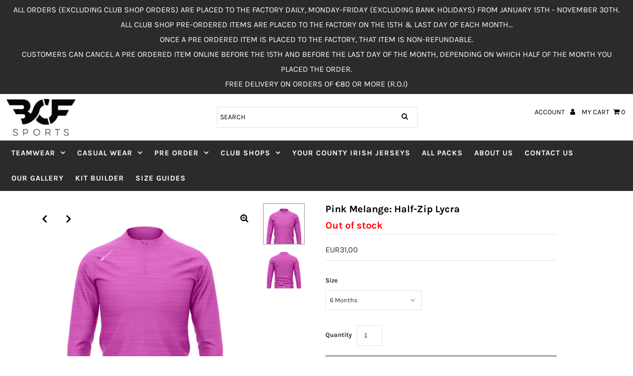

--- FILE ---
content_type: text/html; charset=utf-8
request_url: https://bofsports.ie/products/pink-melange-half-zip-lycra
body_size: 52016
content:
<!DOCTYPE html>
<!--[if lt IE 7 ]><html class="ie ie6" lang="en"> <![endif]-->
<!--[if IE 7 ]><html class="ie ie7" lang="en"> <![endif]-->
<!--[if IE 8 ]><html class="ie ie8" lang="en"> <![endif]-->
<!--[if (gte IE 9)|!(IE)]><!--><html lang="en" class="no-js"> <!--<![endif]-->
<head>
<script>
window.KiwiSizing = window.KiwiSizing === undefined ? {} : window.KiwiSizing;
KiwiSizing.shop = "bof-sports.myshopify.com";


KiwiSizing.data = {
  collections: "601325502794,601357615434,407850778868,268682526886,227873030310",
  tags: "Half-Zip,In Stock,mens hz,Tops",
  product: "8537168675146",
  vendor: "BO'FSPORTS",
  type: "Stock",
  title: "Pink Melange: Half-Zip Lycra",
  images: ["\/\/bofsports.ie\/cdn\/shop\/files\/Half-Zip-Front-Pink_f88b6817-83c3-4444-8b9b-d74ebbd8853b.png?v=1722590098","\/\/bofsports.ie\/cdn\/shop\/files\/Half-Zip-Back-Pink_4b15fa18-3653-4a6d-8fa4-3ac00f3cccc2.png?v=1722590101"],
  options: [{"name":"Size","position":1,"values":["6 Months","1 Year","1-2 years","2-3 years","3-4 years","4-5 years","5-6 years","6-7 years","7-8 years","8-9 years","9-10 years","10-11 years","11-12 years","12-13 years","13-14 years","XS","S","M","L","XL","2XL","3XL","4XL","5XL"]}],
  variants: [{"id":48756849508682,"title":"6 Months","option1":"6 Months","option2":null,"option3":null,"sku":"","requires_shipping":true,"taxable":false,"featured_image":null,"available":false,"name":"Pink Melange: Half-Zip Lycra - 6 Months","public_title":"6 Months","options":["6 Months"],"price":3100,"weight":500,"compare_at_price":null,"inventory_management":"shopify","barcode":null,"requires_selling_plan":false,"selling_plan_allocations":[]},{"id":48756849738058,"title":"1 Year","option1":"1 Year","option2":null,"option3":null,"sku":"","requires_shipping":true,"taxable":false,"featured_image":null,"available":false,"name":"Pink Melange: Half-Zip Lycra - 1 Year","public_title":"1 Year","options":["1 Year"],"price":3100,"weight":500,"compare_at_price":null,"inventory_management":"shopify","barcode":null,"requires_selling_plan":false,"selling_plan_allocations":[]},{"id":48756849770826,"title":"1-2 years","option1":"1-2 years","option2":null,"option3":null,"sku":"","requires_shipping":true,"taxable":false,"featured_image":null,"available":false,"name":"Pink Melange: Half-Zip Lycra - 1-2 years","public_title":"1-2 years","options":["1-2 years"],"price":3100,"weight":500,"compare_at_price":null,"inventory_management":"shopify","barcode":null,"requires_selling_plan":false,"selling_plan_allocations":[]},{"id":48756849836362,"title":"2-3 years","option1":"2-3 years","option2":null,"option3":null,"sku":"","requires_shipping":true,"taxable":false,"featured_image":null,"available":false,"name":"Pink Melange: Half-Zip Lycra - 2-3 years","public_title":"2-3 years","options":["2-3 years"],"price":3100,"weight":500,"compare_at_price":null,"inventory_management":"shopify","barcode":"","requires_selling_plan":false,"selling_plan_allocations":[]},{"id":48756849869130,"title":"3-4 years","option1":"3-4 years","option2":null,"option3":null,"sku":"","requires_shipping":true,"taxable":false,"featured_image":null,"available":false,"name":"Pink Melange: Half-Zip Lycra - 3-4 years","public_title":"3-4 years","options":["3-4 years"],"price":3100,"weight":500,"compare_at_price":null,"inventory_management":"shopify","barcode":null,"requires_selling_plan":false,"selling_plan_allocations":[]},{"id":48756850098506,"title":"4-5 years","option1":"4-5 years","option2":null,"option3":null,"sku":"","requires_shipping":true,"taxable":false,"featured_image":null,"available":false,"name":"Pink Melange: Half-Zip Lycra - 4-5 years","public_title":"4-5 years","options":["4-5 years"],"price":3100,"weight":500,"compare_at_price":null,"inventory_management":"shopify","barcode":"","requires_selling_plan":false,"selling_plan_allocations":[]},{"id":48756850262346,"title":"5-6 years","option1":"5-6 years","option2":null,"option3":null,"sku":"","requires_shipping":true,"taxable":false,"featured_image":null,"available":false,"name":"Pink Melange: Half-Zip Lycra - 5-6 years","public_title":"5-6 years","options":["5-6 years"],"price":3100,"weight":500,"compare_at_price":null,"inventory_management":"shopify","barcode":null,"requires_selling_plan":false,"selling_plan_allocations":[]},{"id":48756850295114,"title":"6-7 years","option1":"6-7 years","option2":null,"option3":null,"sku":"","requires_shipping":true,"taxable":false,"featured_image":null,"available":false,"name":"Pink Melange: Half-Zip Lycra - 6-7 years","public_title":"6-7 years","options":["6-7 years"],"price":3100,"weight":500,"compare_at_price":null,"inventory_management":"shopify","barcode":"","requires_selling_plan":false,"selling_plan_allocations":[]},{"id":48756850327882,"title":"7-8 years","option1":"7-8 years","option2":null,"option3":null,"sku":"","requires_shipping":true,"taxable":false,"featured_image":null,"available":false,"name":"Pink Melange: Half-Zip Lycra - 7-8 years","public_title":"7-8 years","options":["7-8 years"],"price":3100,"weight":500,"compare_at_price":null,"inventory_management":"shopify","barcode":null,"requires_selling_plan":false,"selling_plan_allocations":[]},{"id":48756850590026,"title":"8-9 years","option1":"8-9 years","option2":null,"option3":null,"sku":"","requires_shipping":true,"taxable":false,"featured_image":null,"available":false,"name":"Pink Melange: Half-Zip Lycra - 8-9 years","public_title":"8-9 years","options":["8-9 years"],"price":3100,"weight":500,"compare_at_price":null,"inventory_management":"shopify","barcode":"","requires_selling_plan":false,"selling_plan_allocations":[]},{"id":48756850622794,"title":"9-10 years","option1":"9-10 years","option2":null,"option3":null,"sku":"","requires_shipping":true,"taxable":false,"featured_image":null,"available":false,"name":"Pink Melange: Half-Zip Lycra - 9-10 years","public_title":"9-10 years","options":["9-10 years"],"price":3100,"weight":500,"compare_at_price":null,"inventory_management":"shopify","barcode":null,"requires_selling_plan":false,"selling_plan_allocations":[]},{"id":48756850688330,"title":"10-11 years","option1":"10-11 years","option2":null,"option3":null,"sku":"","requires_shipping":true,"taxable":false,"featured_image":null,"available":false,"name":"Pink Melange: Half-Zip Lycra - 10-11 years","public_title":"10-11 years","options":["10-11 years"],"price":3100,"weight":500,"compare_at_price":null,"inventory_management":"shopify","barcode":"","requires_selling_plan":false,"selling_plan_allocations":[]},{"id":48756850786634,"title":"11-12 years","option1":"11-12 years","option2":null,"option3":null,"sku":"","requires_shipping":true,"taxable":false,"featured_image":null,"available":false,"name":"Pink Melange: Half-Zip Lycra - 11-12 years","public_title":"11-12 years","options":["11-12 years"],"price":3100,"weight":500,"compare_at_price":null,"inventory_management":"shopify","barcode":null,"requires_selling_plan":false,"selling_plan_allocations":[]},{"id":48756850983242,"title":"12-13 years","option1":"12-13 years","option2":null,"option3":null,"sku":"","requires_shipping":true,"taxable":false,"featured_image":null,"available":false,"name":"Pink Melange: Half-Zip Lycra - 12-13 years","public_title":"12-13 years","options":["12-13 years"],"price":3600,"weight":500,"compare_at_price":null,"inventory_management":"shopify","barcode":"","requires_selling_plan":false,"selling_plan_allocations":[]},{"id":48756851048778,"title":"13-14 years","option1":"13-14 years","option2":null,"option3":null,"sku":"","requires_shipping":true,"taxable":true,"featured_image":null,"available":false,"name":"Pink Melange: Half-Zip Lycra - 13-14 years","public_title":"13-14 years","options":["13-14 years"],"price":3600,"weight":500,"compare_at_price":null,"inventory_management":"shopify","barcode":null,"requires_selling_plan":false,"selling_plan_allocations":[]},{"id":48756851081546,"title":"XS","option1":"XS","option2":null,"option3":null,"sku":"","requires_shipping":true,"taxable":true,"featured_image":null,"available":false,"name":"Pink Melange: Half-Zip Lycra - XS","public_title":"XS","options":["XS"],"price":3600,"weight":500,"compare_at_price":null,"inventory_management":"shopify","barcode":null,"requires_selling_plan":false,"selling_plan_allocations":[]},{"id":48756851278154,"title":"S","option1":"S","option2":null,"option3":null,"sku":"","requires_shipping":true,"taxable":true,"featured_image":null,"available":false,"name":"Pink Melange: Half-Zip Lycra - S","public_title":"S","options":["S"],"price":3600,"weight":500,"compare_at_price":null,"inventory_management":"shopify","barcode":null,"requires_selling_plan":false,"selling_plan_allocations":[]},{"id":48756851310922,"title":"M","option1":"M","option2":null,"option3":null,"sku":"","requires_shipping":true,"taxable":true,"featured_image":null,"available":false,"name":"Pink Melange: Half-Zip Lycra - M","public_title":"M","options":["M"],"price":3600,"weight":500,"compare_at_price":null,"inventory_management":"shopify","barcode":null,"requires_selling_plan":false,"selling_plan_allocations":[]},{"id":48756851343690,"title":"L","option1":"L","option2":null,"option3":null,"sku":"","requires_shipping":true,"taxable":true,"featured_image":null,"available":false,"name":"Pink Melange: Half-Zip Lycra - L","public_title":"L","options":["L"],"price":3600,"weight":500,"compare_at_price":null,"inventory_management":"shopify","barcode":null,"requires_selling_plan":false,"selling_plan_allocations":[]},{"id":48756851376458,"title":"XL","option1":"XL","option2":null,"option3":null,"sku":"","requires_shipping":true,"taxable":true,"featured_image":null,"available":false,"name":"Pink Melange: Half-Zip Lycra - XL","public_title":"XL","options":["XL"],"price":3600,"weight":500,"compare_at_price":null,"inventory_management":"shopify","barcode":null,"requires_selling_plan":false,"selling_plan_allocations":[]},{"id":48756851441994,"title":"2XL","option1":"2XL","option2":null,"option3":null,"sku":"","requires_shipping":true,"taxable":true,"featured_image":null,"available":false,"name":"Pink Melange: Half-Zip Lycra - 2XL","public_title":"2XL","options":["2XL"],"price":3600,"weight":500,"compare_at_price":null,"inventory_management":"shopify","barcode":null,"requires_selling_plan":false,"selling_plan_allocations":[]},{"id":48756851474762,"title":"3XL","option1":"3XL","option2":null,"option3":null,"sku":"","requires_shipping":true,"taxable":true,"featured_image":null,"available":false,"name":"Pink Melange: Half-Zip Lycra - 3XL","public_title":"3XL","options":["3XL"],"price":3600,"weight":500,"compare_at_price":null,"inventory_management":"shopify","barcode":null,"requires_selling_plan":false,"selling_plan_allocations":[]},{"id":48756851507530,"title":"4XL","option1":"4XL","option2":null,"option3":null,"sku":"","requires_shipping":true,"taxable":true,"featured_image":null,"available":false,"name":"Pink Melange: Half-Zip Lycra - 4XL","public_title":"4XL","options":["4XL"],"price":3600,"weight":500,"compare_at_price":null,"inventory_management":"shopify","barcode":null,"requires_selling_plan":false,"selling_plan_allocations":[]},{"id":48756851573066,"title":"5XL","option1":"5XL","option2":null,"option3":null,"sku":"","requires_shipping":true,"taxable":true,"featured_image":null,"available":false,"name":"Pink Melange: Half-Zip Lycra - 5XL","public_title":"5XL","options":["5XL"],"price":3600,"weight":500,"compare_at_price":null,"inventory_management":"shopify","barcode":null,"requires_selling_plan":false,"selling_plan_allocations":[]}],
};

</script>
  <meta charset="utf-8" />

  <!-- Add any tracking or verification meta content below this line -->
  <!-- Facebook or Google Analytics tracking should be placed in your Online store > Preferences and not your theme -->

  <!-- Meta content
================================================== -->

  <title>
    Pink Melange: Half-Zip Lycra &ndash; BOFSPORTS
  </title>
  
  <meta name="description" content="100% polyester Brushed inside" />
  
  <link rel="canonical" href="https://bofsports.ie/products/pink-melange-half-zip-lycra" />

  

<meta property="og:type" content="product">
<meta property="og:title" content="Pink Melange: Half-Zip Lycra">
<meta property="og:url" content="https://bofsports.ie/products/pink-melange-half-zip-lycra">
<meta property="og:description" content="Kit yourself out with our fleeced material designed for comfort and style.
 
100% polyester
Brushed Inside">

<meta property="og:image" content="http://bofsports.ie/cdn/shop/files/Half-Zip-Front-Pink_f88b6817-83c3-4444-8b9b-d74ebbd8853b_grande.png?v=1722590098">
<meta property="og:image:secure_url" content="https://bofsports.ie/cdn/shop/files/Half-Zip-Front-Pink_f88b6817-83c3-4444-8b9b-d74ebbd8853b_grande.png?v=1722590098">

<meta property="og:image" content="http://bofsports.ie/cdn/shop/files/Half-Zip-Back-Pink_4b15fa18-3653-4a6d-8fa4-3ac00f3cccc2_grande.png?v=1722590101">
<meta property="og:image:secure_url" content="https://bofsports.ie/cdn/shop/files/Half-Zip-Back-Pink_4b15fa18-3653-4a6d-8fa4-3ac00f3cccc2_grande.png?v=1722590101">

<meta property="og:price:amount" content="31,00">
<meta property="og:price:currency" content="EUR">

<meta property="og:site_name" content="BOFSPORTS">



<meta name="twitter:card" content="summary">


<meta name="twitter:site" content="@">


<meta name="twitter:title" content="Pink Melange: Half-Zip Lycra">
<meta name="twitter:description" content="Kit yourself out with our fleeced material designed for comfort and style.
 
100% polyester
Brushed Inside">
<meta name="twitter:image" content="https://bofsports.ie/cdn/shop/files/Half-Zip-Front-Pink_f88b6817-83c3-4444-8b9b-d74ebbd8853b_large.png?v=1722590098">
<meta name="twitter:image:width" content="480">
<meta name="twitter:image:height" content="480">



  <!-- CSS
================================================== -->

  <link href="//bofsports.ie/cdn/shop/t/23/assets/stylesheet.css?v=177495111526062320221769450022" rel="stylesheet" type="text/css" media="all" />
  <link href="//bofsports.ie/cdn/shop/t/23/assets/font-awesome.css?v=98795270751561101151769448466" rel="stylesheet" type="text/css" media="all" />
  <link href="//bofsports.ie/cdn/shop/t/23/assets/queries.css?v=152709308829851354951769448466" rel="stylesheet" type="text/css" media="all" />

  <!-- Typography
================================================== -->

    
    
  
  
  

  
  

  
    
  
  
     

  
     

  
    

  
       

  
    
  
  
  
  
  
  
  
  
      

  
   
  
  
     
  
  
      

  
   

  
   

  
   

  <!-- JS
================================================== -->

  <script src="//ajax.googleapis.com/ajax/libs/jquery/2.2.4/jquery.min.js" type="text/javascript"></script>
  <script src="//bofsports.ie/cdn/shop/t/23/assets/eventemitter3.min.js?v=27939738353326123541769448466" type="text/javascript"></script>

  <script src="//bofsports.ie/cdn/shop/t/23/assets/theme.js?v=139394746136794490711769448466" type="text/javascript"></script>
  <script src="//bofsports.ie/cdn/shopifycloud/storefront/assets/themes_support/option_selection-b017cd28.js" type="text/javascript"></script>
  <script src="//bofsports.ie/cdn/shop/t/23/assets/jquery.fs.shifter.js?v=49917305197206640071769448466" type="text/javascript"></script>

  <meta name="viewport" content="width=device-width, initial-scale=1, maximum-scale=1, user-scalable=no">

  <!-- Favicons
================================================== -->

  <link rel="shortcut icon" href="//bofsports.ie/cdn/shop/t/23/assets/favicon.png?v=46302899028959039111769448466">

  

  <script>window.performance && window.performance.mark && window.performance.mark('shopify.content_for_header.start');</script><meta id="shopify-digital-wallet" name="shopify-digital-wallet" content="/49461952678/digital_wallets/dialog">
<link rel="alternate" type="application/json+oembed" href="https://bofsports.ie/products/pink-melange-half-zip-lycra.oembed">
<script async="async" src="/checkouts/internal/preloads.js?locale=en-IE"></script>
<script id="shopify-features" type="application/json">{"accessToken":"35281b719b0aae37367ea9be4c9088e5","betas":["rich-media-storefront-analytics"],"domain":"bofsports.ie","predictiveSearch":true,"shopId":49461952678,"locale":"en"}</script>
<script>var Shopify = Shopify || {};
Shopify.shop = "bof-sports.myshopify.com";
Shopify.locale = "en";
Shopify.currency = {"active":"EUR","rate":"1.0"};
Shopify.country = "IE";
Shopify.theme = {"name":"Copy of 01-07-21 Mobile Nav Edit -  Fashionopolism","id":195103195466,"schema_name":"Fashionopolism","schema_version":"6.3","theme_store_id":141,"role":"main"};
Shopify.theme.handle = "null";
Shopify.theme.style = {"id":null,"handle":null};
Shopify.cdnHost = "bofsports.ie/cdn";
Shopify.routes = Shopify.routes || {};
Shopify.routes.root = "/";</script>
<script type="module">!function(o){(o.Shopify=o.Shopify||{}).modules=!0}(window);</script>
<script>!function(o){function n(){var o=[];function n(){o.push(Array.prototype.slice.apply(arguments))}return n.q=o,n}var t=o.Shopify=o.Shopify||{};t.loadFeatures=n(),t.autoloadFeatures=n()}(window);</script>
<script id="shop-js-analytics" type="application/json">{"pageType":"product"}</script>
<script defer="defer" async type="module" src="//bofsports.ie/cdn/shopifycloud/shop-js/modules/v2/client.init-shop-cart-sync_WVOgQShq.en.esm.js"></script>
<script defer="defer" async type="module" src="//bofsports.ie/cdn/shopifycloud/shop-js/modules/v2/chunk.common_C_13GLB1.esm.js"></script>
<script defer="defer" async type="module" src="//bofsports.ie/cdn/shopifycloud/shop-js/modules/v2/chunk.modal_CLfMGd0m.esm.js"></script>
<script type="module">
  await import("//bofsports.ie/cdn/shopifycloud/shop-js/modules/v2/client.init-shop-cart-sync_WVOgQShq.en.esm.js");
await import("//bofsports.ie/cdn/shopifycloud/shop-js/modules/v2/chunk.common_C_13GLB1.esm.js");
await import("//bofsports.ie/cdn/shopifycloud/shop-js/modules/v2/chunk.modal_CLfMGd0m.esm.js");

  window.Shopify.SignInWithShop?.initShopCartSync?.({"fedCMEnabled":true,"windoidEnabled":true});

</script>
<script>(function() {
  var isLoaded = false;
  function asyncLoad() {
    if (isLoaded) return;
    isLoaded = true;
    var urls = ["https:\/\/cdn.shopify.com\/s\/files\/1\/0494\/6195\/2678\/t\/4\/assets\/globorequestforquote_init.js?shop=bof-sports.myshopify.com","https:\/\/static.klaviyo.com\/onsite\/js\/klaviyo.js?company_id=SLiZdQ\u0026shop=bof-sports.myshopify.com","https:\/\/static.klaviyo.com\/onsite\/js\/klaviyo.js?company_id=YtqaZZ\u0026shop=bof-sports.myshopify.com","https:\/\/static.klaviyo.com\/onsite\/js\/klaviyo.js?company_id=YtqaZZ\u0026shop=bof-sports.myshopify.com","https:\/\/app.kiwisizing.com\/web\/js\/dist\/kiwiSizing\/plugin\/SizingPlugin.prod.js?v=330\u0026shop=bof-sports.myshopify.com","https:\/\/api.omegatheme.com\/facebook-chat\/facebook-chat.js?v=1617206613\u0026shop=bof-sports.myshopify.com","https:\/\/cdn.hextom.com\/js\/eventpromotionbar.js?shop=bof-sports.myshopify.com"];
    for (var i = 0; i < urls.length; i++) {
      var s = document.createElement('script');
      s.type = 'text/javascript';
      s.async = true;
      s.src = urls[i];
      var x = document.getElementsByTagName('script')[0];
      x.parentNode.insertBefore(s, x);
    }
  };
  if(window.attachEvent) {
    window.attachEvent('onload', asyncLoad);
  } else {
    window.addEventListener('load', asyncLoad, false);
  }
})();</script>
<script id="__st">var __st={"a":49461952678,"offset":0,"reqid":"7e8de541-1974-4ed8-8826-2679aa00a52b-1769631199","pageurl":"bofsports.ie\/products\/pink-melange-half-zip-lycra","u":"a7effa0ab421","p":"product","rtyp":"product","rid":8537168675146};</script>
<script>window.ShopifyPaypalV4VisibilityTracking = true;</script>
<script id="captcha-bootstrap">!function(){'use strict';const t='contact',e='account',n='new_comment',o=[[t,t],['blogs',n],['comments',n],[t,'customer']],c=[[e,'customer_login'],[e,'guest_login'],[e,'recover_customer_password'],[e,'create_customer']],r=t=>t.map((([t,e])=>`form[action*='/${t}']:not([data-nocaptcha='true']) input[name='form_type'][value='${e}']`)).join(','),a=t=>()=>t?[...document.querySelectorAll(t)].map((t=>t.form)):[];function s(){const t=[...o],e=r(t);return a(e)}const i='password',u='form_key',d=['recaptcha-v3-token','g-recaptcha-response','h-captcha-response',i],f=()=>{try{return window.sessionStorage}catch{return}},m='__shopify_v',_=t=>t.elements[u];function p(t,e,n=!1){try{const o=window.sessionStorage,c=JSON.parse(o.getItem(e)),{data:r}=function(t){const{data:e,action:n}=t;return t[m]||n?{data:e,action:n}:{data:t,action:n}}(c);for(const[e,n]of Object.entries(r))t.elements[e]&&(t.elements[e].value=n);n&&o.removeItem(e)}catch(o){console.error('form repopulation failed',{error:o})}}const l='form_type',E='cptcha';function T(t){t.dataset[E]=!0}const w=window,h=w.document,L='Shopify',v='ce_forms',y='captcha';let A=!1;((t,e)=>{const n=(g='f06e6c50-85a8-45c8-87d0-21a2b65856fe',I='https://cdn.shopify.com/shopifycloud/storefront-forms-hcaptcha/ce_storefront_forms_captcha_hcaptcha.v1.5.2.iife.js',D={infoText:'Protected by hCaptcha',privacyText:'Privacy',termsText:'Terms'},(t,e,n)=>{const o=w[L][v],c=o.bindForm;if(c)return c(t,g,e,D).then(n);var r;o.q.push([[t,g,e,D],n]),r=I,A||(h.body.append(Object.assign(h.createElement('script'),{id:'captcha-provider',async:!0,src:r})),A=!0)});var g,I,D;w[L]=w[L]||{},w[L][v]=w[L][v]||{},w[L][v].q=[],w[L][y]=w[L][y]||{},w[L][y].protect=function(t,e){n(t,void 0,e),T(t)},Object.freeze(w[L][y]),function(t,e,n,w,h,L){const[v,y,A,g]=function(t,e,n){const i=e?o:[],u=t?c:[],d=[...i,...u],f=r(d),m=r(i),_=r(d.filter((([t,e])=>n.includes(e))));return[a(f),a(m),a(_),s()]}(w,h,L),I=t=>{const e=t.target;return e instanceof HTMLFormElement?e:e&&e.form},D=t=>v().includes(t);t.addEventListener('submit',(t=>{const e=I(t);if(!e)return;const n=D(e)&&!e.dataset.hcaptchaBound&&!e.dataset.recaptchaBound,o=_(e),c=g().includes(e)&&(!o||!o.value);(n||c)&&t.preventDefault(),c&&!n&&(function(t){try{if(!f())return;!function(t){const e=f();if(!e)return;const n=_(t);if(!n)return;const o=n.value;o&&e.removeItem(o)}(t);const e=Array.from(Array(32),(()=>Math.random().toString(36)[2])).join('');!function(t,e){_(t)||t.append(Object.assign(document.createElement('input'),{type:'hidden',name:u})),t.elements[u].value=e}(t,e),function(t,e){const n=f();if(!n)return;const o=[...t.querySelectorAll(`input[type='${i}']`)].map((({name:t})=>t)),c=[...d,...o],r={};for(const[a,s]of new FormData(t).entries())c.includes(a)||(r[a]=s);n.setItem(e,JSON.stringify({[m]:1,action:t.action,data:r}))}(t,e)}catch(e){console.error('failed to persist form',e)}}(e),e.submit())}));const S=(t,e)=>{t&&!t.dataset[E]&&(n(t,e.some((e=>e===t))),T(t))};for(const o of['focusin','change'])t.addEventListener(o,(t=>{const e=I(t);D(e)&&S(e,y())}));const B=e.get('form_key'),M=e.get(l),P=B&&M;t.addEventListener('DOMContentLoaded',(()=>{const t=y();if(P)for(const e of t)e.elements[l].value===M&&p(e,B);[...new Set([...A(),...v().filter((t=>'true'===t.dataset.shopifyCaptcha))])].forEach((e=>S(e,t)))}))}(h,new URLSearchParams(w.location.search),n,t,e,['guest_login'])})(!0,!1)}();</script>
<script integrity="sha256-4kQ18oKyAcykRKYeNunJcIwy7WH5gtpwJnB7kiuLZ1E=" data-source-attribution="shopify.loadfeatures" defer="defer" src="//bofsports.ie/cdn/shopifycloud/storefront/assets/storefront/load_feature-a0a9edcb.js" crossorigin="anonymous"></script>
<script data-source-attribution="shopify.dynamic_checkout.dynamic.init">var Shopify=Shopify||{};Shopify.PaymentButton=Shopify.PaymentButton||{isStorefrontPortableWallets:!0,init:function(){window.Shopify.PaymentButton.init=function(){};var t=document.createElement("script");t.src="https://bofsports.ie/cdn/shopifycloud/portable-wallets/latest/portable-wallets.en.js",t.type="module",document.head.appendChild(t)}};
</script>
<script data-source-attribution="shopify.dynamic_checkout.buyer_consent">
  function portableWalletsHideBuyerConsent(e){var t=document.getElementById("shopify-buyer-consent"),n=document.getElementById("shopify-subscription-policy-button");t&&n&&(t.classList.add("hidden"),t.setAttribute("aria-hidden","true"),n.removeEventListener("click",e))}function portableWalletsShowBuyerConsent(e){var t=document.getElementById("shopify-buyer-consent"),n=document.getElementById("shopify-subscription-policy-button");t&&n&&(t.classList.remove("hidden"),t.removeAttribute("aria-hidden"),n.addEventListener("click",e))}window.Shopify?.PaymentButton&&(window.Shopify.PaymentButton.hideBuyerConsent=portableWalletsHideBuyerConsent,window.Shopify.PaymentButton.showBuyerConsent=portableWalletsShowBuyerConsent);
</script>
<script data-source-attribution="shopify.dynamic_checkout.cart.bootstrap">document.addEventListener("DOMContentLoaded",(function(){function t(){return document.querySelector("shopify-accelerated-checkout-cart, shopify-accelerated-checkout")}if(t())Shopify.PaymentButton.init();else{new MutationObserver((function(e,n){t()&&(Shopify.PaymentButton.init(),n.disconnect())})).observe(document.body,{childList:!0,subtree:!0})}}));
</script>
<script id='scb4127' type='text/javascript' async='' src='https://bofsports.ie/cdn/shopifycloud/privacy-banner/storefront-banner.js'></script><script id="sections-script" data-sections="product-recommendations" defer="defer" src="//bofsports.ie/cdn/shop/t/23/compiled_assets/scripts.js?v=2341"></script>
<script>window.performance && window.performance.mark && window.performance.mark('shopify.content_for_header.end');</script>

	<link href="//bofsports.ie/cdn/shop/t/23/assets/globorequestforquote.css?v=76908996034526410141769448466" rel="stylesheet" type="text/css" media="all" /><script src="//bofsports.ie/cdn/shop/t/23/assets/globorequestforquote_params.js?v=8881377550402525751769448466" type="text/javascript"></script><style>
    .rfq-btn{
        background: #538d22;
        color: #ffffff;
        font-size: px;
    }
</style>
<script type="text/javascript">
    var GRFQConfigs = GRFQConfigs || {};
    GRFQConfigs.customer = {
        'id': '',
        'email': '',
        'name': ''
    };
    GRFQConfigs.product = {"id":8537168675146,"title":"Pink Melange: Half-Zip Lycra","handle":"pink-melange-half-zip-lycra","description":"\u003cp\u003eKit yourself out with our fleeced material designed for comfort and style.\u003c\/p\u003e\n\u003cp\u003e \u003c\/p\u003e\n\u003cp\u003e100% polyester\u003c\/p\u003e\n\u003cp\u003eBrushed Inside\u003c\/p\u003e","published_at":"2023-10-06T11:28:48Z","created_at":"2023-10-06T10:57:34Z","vendor":"BO'FSPORTS","type":"Stock","tags":["Half-Zip","In Stock","mens hz","Tops"],"price":3100,"price_min":3100,"price_max":3600,"available":false,"price_varies":true,"compare_at_price":null,"compare_at_price_min":0,"compare_at_price_max":0,"compare_at_price_varies":false,"variants":[{"id":48756849508682,"title":"6 Months","option1":"6 Months","option2":null,"option3":null,"sku":"","requires_shipping":true,"taxable":false,"featured_image":null,"available":false,"name":"Pink Melange: Half-Zip Lycra - 6 Months","public_title":"6 Months","options":["6 Months"],"price":3100,"weight":500,"compare_at_price":null,"inventory_management":"shopify","barcode":null,"requires_selling_plan":false,"selling_plan_allocations":[]},{"id":48756849738058,"title":"1 Year","option1":"1 Year","option2":null,"option3":null,"sku":"","requires_shipping":true,"taxable":false,"featured_image":null,"available":false,"name":"Pink Melange: Half-Zip Lycra - 1 Year","public_title":"1 Year","options":["1 Year"],"price":3100,"weight":500,"compare_at_price":null,"inventory_management":"shopify","barcode":null,"requires_selling_plan":false,"selling_plan_allocations":[]},{"id":48756849770826,"title":"1-2 years","option1":"1-2 years","option2":null,"option3":null,"sku":"","requires_shipping":true,"taxable":false,"featured_image":null,"available":false,"name":"Pink Melange: Half-Zip Lycra - 1-2 years","public_title":"1-2 years","options":["1-2 years"],"price":3100,"weight":500,"compare_at_price":null,"inventory_management":"shopify","barcode":null,"requires_selling_plan":false,"selling_plan_allocations":[]},{"id":48756849836362,"title":"2-3 years","option1":"2-3 years","option2":null,"option3":null,"sku":"","requires_shipping":true,"taxable":false,"featured_image":null,"available":false,"name":"Pink Melange: Half-Zip Lycra - 2-3 years","public_title":"2-3 years","options":["2-3 years"],"price":3100,"weight":500,"compare_at_price":null,"inventory_management":"shopify","barcode":"","requires_selling_plan":false,"selling_plan_allocations":[]},{"id":48756849869130,"title":"3-4 years","option1":"3-4 years","option2":null,"option3":null,"sku":"","requires_shipping":true,"taxable":false,"featured_image":null,"available":false,"name":"Pink Melange: Half-Zip Lycra - 3-4 years","public_title":"3-4 years","options":["3-4 years"],"price":3100,"weight":500,"compare_at_price":null,"inventory_management":"shopify","barcode":null,"requires_selling_plan":false,"selling_plan_allocations":[]},{"id":48756850098506,"title":"4-5 years","option1":"4-5 years","option2":null,"option3":null,"sku":"","requires_shipping":true,"taxable":false,"featured_image":null,"available":false,"name":"Pink Melange: Half-Zip Lycra - 4-5 years","public_title":"4-5 years","options":["4-5 years"],"price":3100,"weight":500,"compare_at_price":null,"inventory_management":"shopify","barcode":"","requires_selling_plan":false,"selling_plan_allocations":[]},{"id":48756850262346,"title":"5-6 years","option1":"5-6 years","option2":null,"option3":null,"sku":"","requires_shipping":true,"taxable":false,"featured_image":null,"available":false,"name":"Pink Melange: Half-Zip Lycra - 5-6 years","public_title":"5-6 years","options":["5-6 years"],"price":3100,"weight":500,"compare_at_price":null,"inventory_management":"shopify","barcode":null,"requires_selling_plan":false,"selling_plan_allocations":[]},{"id":48756850295114,"title":"6-7 years","option1":"6-7 years","option2":null,"option3":null,"sku":"","requires_shipping":true,"taxable":false,"featured_image":null,"available":false,"name":"Pink Melange: Half-Zip Lycra - 6-7 years","public_title":"6-7 years","options":["6-7 years"],"price":3100,"weight":500,"compare_at_price":null,"inventory_management":"shopify","barcode":"","requires_selling_plan":false,"selling_plan_allocations":[]},{"id":48756850327882,"title":"7-8 years","option1":"7-8 years","option2":null,"option3":null,"sku":"","requires_shipping":true,"taxable":false,"featured_image":null,"available":false,"name":"Pink Melange: Half-Zip Lycra - 7-8 years","public_title":"7-8 years","options":["7-8 years"],"price":3100,"weight":500,"compare_at_price":null,"inventory_management":"shopify","barcode":null,"requires_selling_plan":false,"selling_plan_allocations":[]},{"id":48756850590026,"title":"8-9 years","option1":"8-9 years","option2":null,"option3":null,"sku":"","requires_shipping":true,"taxable":false,"featured_image":null,"available":false,"name":"Pink Melange: Half-Zip Lycra - 8-9 years","public_title":"8-9 years","options":["8-9 years"],"price":3100,"weight":500,"compare_at_price":null,"inventory_management":"shopify","barcode":"","requires_selling_plan":false,"selling_plan_allocations":[]},{"id":48756850622794,"title":"9-10 years","option1":"9-10 years","option2":null,"option3":null,"sku":"","requires_shipping":true,"taxable":false,"featured_image":null,"available":false,"name":"Pink Melange: Half-Zip Lycra - 9-10 years","public_title":"9-10 years","options":["9-10 years"],"price":3100,"weight":500,"compare_at_price":null,"inventory_management":"shopify","barcode":null,"requires_selling_plan":false,"selling_plan_allocations":[]},{"id":48756850688330,"title":"10-11 years","option1":"10-11 years","option2":null,"option3":null,"sku":"","requires_shipping":true,"taxable":false,"featured_image":null,"available":false,"name":"Pink Melange: Half-Zip Lycra - 10-11 years","public_title":"10-11 years","options":["10-11 years"],"price":3100,"weight":500,"compare_at_price":null,"inventory_management":"shopify","barcode":"","requires_selling_plan":false,"selling_plan_allocations":[]},{"id":48756850786634,"title":"11-12 years","option1":"11-12 years","option2":null,"option3":null,"sku":"","requires_shipping":true,"taxable":false,"featured_image":null,"available":false,"name":"Pink Melange: Half-Zip Lycra - 11-12 years","public_title":"11-12 years","options":["11-12 years"],"price":3100,"weight":500,"compare_at_price":null,"inventory_management":"shopify","barcode":null,"requires_selling_plan":false,"selling_plan_allocations":[]},{"id":48756850983242,"title":"12-13 years","option1":"12-13 years","option2":null,"option3":null,"sku":"","requires_shipping":true,"taxable":false,"featured_image":null,"available":false,"name":"Pink Melange: Half-Zip Lycra - 12-13 years","public_title":"12-13 years","options":["12-13 years"],"price":3600,"weight":500,"compare_at_price":null,"inventory_management":"shopify","barcode":"","requires_selling_plan":false,"selling_plan_allocations":[]},{"id":48756851048778,"title":"13-14 years","option1":"13-14 years","option2":null,"option3":null,"sku":"","requires_shipping":true,"taxable":true,"featured_image":null,"available":false,"name":"Pink Melange: Half-Zip Lycra - 13-14 years","public_title":"13-14 years","options":["13-14 years"],"price":3600,"weight":500,"compare_at_price":null,"inventory_management":"shopify","barcode":null,"requires_selling_plan":false,"selling_plan_allocations":[]},{"id":48756851081546,"title":"XS","option1":"XS","option2":null,"option3":null,"sku":"","requires_shipping":true,"taxable":true,"featured_image":null,"available":false,"name":"Pink Melange: Half-Zip Lycra - XS","public_title":"XS","options":["XS"],"price":3600,"weight":500,"compare_at_price":null,"inventory_management":"shopify","barcode":null,"requires_selling_plan":false,"selling_plan_allocations":[]},{"id":48756851278154,"title":"S","option1":"S","option2":null,"option3":null,"sku":"","requires_shipping":true,"taxable":true,"featured_image":null,"available":false,"name":"Pink Melange: Half-Zip Lycra - S","public_title":"S","options":["S"],"price":3600,"weight":500,"compare_at_price":null,"inventory_management":"shopify","barcode":null,"requires_selling_plan":false,"selling_plan_allocations":[]},{"id":48756851310922,"title":"M","option1":"M","option2":null,"option3":null,"sku":"","requires_shipping":true,"taxable":true,"featured_image":null,"available":false,"name":"Pink Melange: Half-Zip Lycra - M","public_title":"M","options":["M"],"price":3600,"weight":500,"compare_at_price":null,"inventory_management":"shopify","barcode":null,"requires_selling_plan":false,"selling_plan_allocations":[]},{"id":48756851343690,"title":"L","option1":"L","option2":null,"option3":null,"sku":"","requires_shipping":true,"taxable":true,"featured_image":null,"available":false,"name":"Pink Melange: Half-Zip Lycra - L","public_title":"L","options":["L"],"price":3600,"weight":500,"compare_at_price":null,"inventory_management":"shopify","barcode":null,"requires_selling_plan":false,"selling_plan_allocations":[]},{"id":48756851376458,"title":"XL","option1":"XL","option2":null,"option3":null,"sku":"","requires_shipping":true,"taxable":true,"featured_image":null,"available":false,"name":"Pink Melange: Half-Zip Lycra - XL","public_title":"XL","options":["XL"],"price":3600,"weight":500,"compare_at_price":null,"inventory_management":"shopify","barcode":null,"requires_selling_plan":false,"selling_plan_allocations":[]},{"id":48756851441994,"title":"2XL","option1":"2XL","option2":null,"option3":null,"sku":"","requires_shipping":true,"taxable":true,"featured_image":null,"available":false,"name":"Pink Melange: Half-Zip Lycra - 2XL","public_title":"2XL","options":["2XL"],"price":3600,"weight":500,"compare_at_price":null,"inventory_management":"shopify","barcode":null,"requires_selling_plan":false,"selling_plan_allocations":[]},{"id":48756851474762,"title":"3XL","option1":"3XL","option2":null,"option3":null,"sku":"","requires_shipping":true,"taxable":true,"featured_image":null,"available":false,"name":"Pink Melange: Half-Zip Lycra - 3XL","public_title":"3XL","options":["3XL"],"price":3600,"weight":500,"compare_at_price":null,"inventory_management":"shopify","barcode":null,"requires_selling_plan":false,"selling_plan_allocations":[]},{"id":48756851507530,"title":"4XL","option1":"4XL","option2":null,"option3":null,"sku":"","requires_shipping":true,"taxable":true,"featured_image":null,"available":false,"name":"Pink Melange: Half-Zip Lycra - 4XL","public_title":"4XL","options":["4XL"],"price":3600,"weight":500,"compare_at_price":null,"inventory_management":"shopify","barcode":null,"requires_selling_plan":false,"selling_plan_allocations":[]},{"id":48756851573066,"title":"5XL","option1":"5XL","option2":null,"option3":null,"sku":"","requires_shipping":true,"taxable":true,"featured_image":null,"available":false,"name":"Pink Melange: Half-Zip Lycra - 5XL","public_title":"5XL","options":["5XL"],"price":3600,"weight":500,"compare_at_price":null,"inventory_management":"shopify","barcode":null,"requires_selling_plan":false,"selling_plan_allocations":[]}],"images":["\/\/bofsports.ie\/cdn\/shop\/files\/Half-Zip-Front-Pink_f88b6817-83c3-4444-8b9b-d74ebbd8853b.png?v=1722590098","\/\/bofsports.ie\/cdn\/shop\/files\/Half-Zip-Back-Pink_4b15fa18-3653-4a6d-8fa4-3ac00f3cccc2.png?v=1722590101"],"featured_image":"\/\/bofsports.ie\/cdn\/shop\/files\/Half-Zip-Front-Pink_f88b6817-83c3-4444-8b9b-d74ebbd8853b.png?v=1722590098","options":["Size"],"media":[{"alt":null,"id":49746375278922,"position":1,"preview_image":{"aspect_ratio":1.0,"height":1000,"width":1000,"src":"\/\/bofsports.ie\/cdn\/shop\/files\/Half-Zip-Front-Pink_f88b6817-83c3-4444-8b9b-d74ebbd8853b.png?v=1722590098"},"aspect_ratio":1.0,"height":1000,"media_type":"image","src":"\/\/bofsports.ie\/cdn\/shop\/files\/Half-Zip-Front-Pink_f88b6817-83c3-4444-8b9b-d74ebbd8853b.png?v=1722590098","width":1000},{"alt":null,"id":46028520292682,"position":2,"preview_image":{"aspect_ratio":1.0,"height":1000,"width":1000,"src":"\/\/bofsports.ie\/cdn\/shop\/files\/Half-Zip-Back-Pink_4b15fa18-3653-4a6d-8fa4-3ac00f3cccc2.png?v=1722590101"},"aspect_ratio":1.0,"height":1000,"media_type":"image","src":"\/\/bofsports.ie\/cdn\/shop\/files\/Half-Zip-Back-Pink_4b15fa18-3653-4a6d-8fa4-3ac00f3cccc2.png?v=1722590101","width":1000}],"requires_selling_plan":false,"selling_plan_groups":[],"content":"\u003cp\u003eKit yourself out with our fleeced material designed for comfort and style.\u003c\/p\u003e\n\u003cp\u003e \u003c\/p\u003e\n\u003cp\u003e100% polyester\u003c\/p\u003e\n\u003cp\u003eBrushed Inside\u003c\/p\u003e"};
            GRFQConfigs.product.selected_or_first_available_variant = {"id":48756849508682,"title":"6 Months","option1":"6 Months","option2":null,"option3":null,"sku":"","requires_shipping":true,"taxable":false,"featured_image":null,"available":false,"name":"Pink Melange: Half-Zip Lycra - 6 Months","public_title":"6 Months","options":["6 Months"],"price":3100,"weight":500,"compare_at_price":null,"inventory_management":"shopify","barcode":null,"requires_selling_plan":false,"selling_plan_allocations":[]}        </script>
<script type="text/javascript" src="//bofsports.ie/cdn/shop/t/23/assets/globorequestforquote.js?v=166984254155853387631769448466" defer="defer"></script>
    <script> 
        if(typeof GRFQConfigs.product['collection'] === 'undefined') 
            GRFQConfigs.product['collection'] = []; 
        GRFQConfigs.product['collection'].push('601325502794'); 
    </script> 
    <script> 
        if(typeof GRFQConfigs.product['collection'] === 'undefined') 
            GRFQConfigs.product['collection'] = []; 
        GRFQConfigs.product['collection'].push('601357615434'); 
    </script> 
    <script> 
        if(typeof GRFQConfigs.product['collection'] === 'undefined') 
            GRFQConfigs.product['collection'] = []; 
        GRFQConfigs.product['collection'].push('407850778868'); 
    </script> 
    <script> 
        if(typeof GRFQConfigs.product['collection'] === 'undefined') 
            GRFQConfigs.product['collection'] = []; 
        GRFQConfigs.product['collection'].push('268682526886'); 
    </script> 
    <script> 
        if(typeof GRFQConfigs.product['collection'] === 'undefined') 
            GRFQConfigs.product['collection'] = []; 
        GRFQConfigs.product['collection'].push('227873030310'); 
    </script> 

  <script>GRFQConfigs.selector.addtocart_selector = ".product__add-to-cart-button"</script>


<script>window.is_hulkpo_installed=true</script><!-- GS-Inventory Start. Do not change -->
  
  <script class="gsinvProdScript">
    gsInventoryDefaultV = "48756849508682";
    cntImages = 0;
    gsInventoryQty = {};
    gsIncoming = {};    
    gsIncomingDate = {};
    gsInventoryContinue = {};
    gssiproductUrl = "pink-melange-half-zip-lycra";
     gsInventoryQty[48756849508682] =  0  ; gsIncomingDate[48756849508682] = ''; gsInventoryContinue[48756849508682] = 'deny'; gsIncoming[48756849508682] =  false  ; cntImages++;  gsInventoryQty[48756849738058] =  0  ; gsIncomingDate[48756849738058] = ''; gsInventoryContinue[48756849738058] = 'deny'; gsIncoming[48756849738058] =  false  ; cntImages++;  gsInventoryQty[48756849770826] =  0  ; gsIncomingDate[48756849770826] = ''; gsInventoryContinue[48756849770826] = 'deny'; gsIncoming[48756849770826] =  false  ; cntImages++;  gsInventoryQty[48756849836362] =  0  ; gsIncomingDate[48756849836362] = ''; gsInventoryContinue[48756849836362] = 'deny'; gsIncoming[48756849836362] =  false  ; cntImages++;  gsInventoryQty[48756849869130] =  0  ; gsIncomingDate[48756849869130] = ''; gsInventoryContinue[48756849869130] = 'deny'; gsIncoming[48756849869130] =  false  ; cntImages++;  gsInventoryQty[48756850098506] =  0  ; gsIncomingDate[48756850098506] = ''; gsInventoryContinue[48756850098506] = 'deny'; gsIncoming[48756850098506] =  false  ; cntImages++;  gsInventoryQty[48756850262346] =  0  ; gsIncomingDate[48756850262346] = ''; gsInventoryContinue[48756850262346] = 'deny'; gsIncoming[48756850262346] =  false  ; cntImages++;  gsInventoryQty[48756850295114] =  0  ; gsIncomingDate[48756850295114] = ''; gsInventoryContinue[48756850295114] = 'deny'; gsIncoming[48756850295114] =  false  ; cntImages++;  gsInventoryQty[48756850327882] =  0  ; gsIncomingDate[48756850327882] = ''; gsInventoryContinue[48756850327882] = 'deny'; gsIncoming[48756850327882] =  false  ; cntImages++;  gsInventoryQty[48756850590026] =  0  ; gsIncomingDate[48756850590026] = ''; gsInventoryContinue[48756850590026] = 'deny'; gsIncoming[48756850590026] =  false  ; cntImages++;  gsInventoryQty[48756850622794] =  0  ; gsIncomingDate[48756850622794] = ''; gsInventoryContinue[48756850622794] = 'deny'; gsIncoming[48756850622794] =  false  ; cntImages++;  gsInventoryQty[48756850688330] =  0  ; gsIncomingDate[48756850688330] = ''; gsInventoryContinue[48756850688330] = 'deny'; gsIncoming[48756850688330] =  false  ; cntImages++;  gsInventoryQty[48756850786634] =  0  ; gsIncomingDate[48756850786634] = ''; gsInventoryContinue[48756850786634] = 'deny'; gsIncoming[48756850786634] =  false  ; cntImages++;  gsInventoryQty[48756850983242] =  0  ; gsIncomingDate[48756850983242] = ''; gsInventoryContinue[48756850983242] = 'deny'; gsIncoming[48756850983242] =  false  ; cntImages++;  gsInventoryQty[48756851048778] =  0  ; gsIncomingDate[48756851048778] = ''; gsInventoryContinue[48756851048778] = 'deny'; gsIncoming[48756851048778] =  false  ; cntImages++;  gsInventoryQty[48756851081546] =  0  ; gsIncomingDate[48756851081546] = ''; gsInventoryContinue[48756851081546] = 'deny'; gsIncoming[48756851081546] =  false  ; cntImages++;  gsInventoryQty[48756851278154] =  0  ; gsIncomingDate[48756851278154] = ''; gsInventoryContinue[48756851278154] = 'deny'; gsIncoming[48756851278154] =  false  ; cntImages++;  gsInventoryQty[48756851310922] =  0  ; gsIncomingDate[48756851310922] = ''; gsInventoryContinue[48756851310922] = 'deny'; gsIncoming[48756851310922] =  false  ; cntImages++;  gsInventoryQty[48756851343690] =  0  ; gsIncomingDate[48756851343690] = ''; gsInventoryContinue[48756851343690] = 'deny'; gsIncoming[48756851343690] =  false  ; cntImages++;  gsInventoryQty[48756851376458] =  0  ; gsIncomingDate[48756851376458] = ''; gsInventoryContinue[48756851376458] = 'deny'; gsIncoming[48756851376458] =  false  ; cntImages++;  gsInventoryQty[48756851441994] =  0  ; gsIncomingDate[48756851441994] = ''; gsInventoryContinue[48756851441994] = 'deny'; gsIncoming[48756851441994] =  false  ; cntImages++;  gsInventoryQty[48756851474762] =  0  ; gsIncomingDate[48756851474762] = ''; gsInventoryContinue[48756851474762] = 'deny'; gsIncoming[48756851474762] =  false  ; cntImages++;  gsInventoryQty[48756851507530] =  0  ; gsIncomingDate[48756851507530] = ''; gsInventoryContinue[48756851507530] = 'deny'; gsIncoming[48756851507530] =  false  ; cntImages++;  gsInventoryQty[48756851573066] =  0  ; gsIncomingDate[48756851573066] = ''; gsInventoryContinue[48756851573066] = 'deny'; gsIncoming[48756851573066] =  false  ; cntImages++;     
  </script>


<script async type="text/javascript" src="https://gravity-apps.com/showinventory/js/shopify/gsinventory6498.js?v=gsa0c8a167eda4b95d38614be7cdc64f8f"></script>
<!-- GS-Inventory End. Do not change  --><!-- BEGIN app block: shopify://apps/minmaxify-order-limits/blocks/app-embed-block/3acfba32-89f3-4377-ae20-cbb9abc48475 --><script type="text/javascript" src="https://limits.minmaxify.com/bof-sports.myshopify.com?v=139c&r=20260125132742"></script>

<!-- END app block --><script src="https://cdn.shopify.com/extensions/019be3fb-70a1-7565-8409-0029e6d6306c/preorderfrontend-176/assets/globo.preorder.min.js" type="text/javascript" defer="defer"></script>
<script src="https://cdn.shopify.com/extensions/019b92df-1966-750c-943d-a8ced4b05ac2/option-cli3-369/assets/gpomain.js" type="text/javascript" defer="defer"></script>
<link href="https://monorail-edge.shopifysvc.com" rel="dns-prefetch">
<script>(function(){if ("sendBeacon" in navigator && "performance" in window) {try {var session_token_from_headers = performance.getEntriesByType('navigation')[0].serverTiming.find(x => x.name == '_s').description;} catch {var session_token_from_headers = undefined;}var session_cookie_matches = document.cookie.match(/_shopify_s=([^;]*)/);var session_token_from_cookie = session_cookie_matches && session_cookie_matches.length === 2 ? session_cookie_matches[1] : "";var session_token = session_token_from_headers || session_token_from_cookie || "";function handle_abandonment_event(e) {var entries = performance.getEntries().filter(function(entry) {return /monorail-edge.shopifysvc.com/.test(entry.name);});if (!window.abandonment_tracked && entries.length === 0) {window.abandonment_tracked = true;var currentMs = Date.now();var navigation_start = performance.timing.navigationStart;var payload = {shop_id: 49461952678,url: window.location.href,navigation_start,duration: currentMs - navigation_start,session_token,page_type: "product"};window.navigator.sendBeacon("https://monorail-edge.shopifysvc.com/v1/produce", JSON.stringify({schema_id: "online_store_buyer_site_abandonment/1.1",payload: payload,metadata: {event_created_at_ms: currentMs,event_sent_at_ms: currentMs}}));}}window.addEventListener('pagehide', handle_abandonment_event);}}());</script>
<script id="web-pixels-manager-setup">(function e(e,d,r,n,o){if(void 0===o&&(o={}),!Boolean(null===(a=null===(i=window.Shopify)||void 0===i?void 0:i.analytics)||void 0===a?void 0:a.replayQueue)){var i,a;window.Shopify=window.Shopify||{};var t=window.Shopify;t.analytics=t.analytics||{};var s=t.analytics;s.replayQueue=[],s.publish=function(e,d,r){return s.replayQueue.push([e,d,r]),!0};try{self.performance.mark("wpm:start")}catch(e){}var l=function(){var e={modern:/Edge?\/(1{2}[4-9]|1[2-9]\d|[2-9]\d{2}|\d{4,})\.\d+(\.\d+|)|Firefox\/(1{2}[4-9]|1[2-9]\d|[2-9]\d{2}|\d{4,})\.\d+(\.\d+|)|Chrom(ium|e)\/(9{2}|\d{3,})\.\d+(\.\d+|)|(Maci|X1{2}).+ Version\/(15\.\d+|(1[6-9]|[2-9]\d|\d{3,})\.\d+)([,.]\d+|)( \(\w+\)|)( Mobile\/\w+|) Safari\/|Chrome.+OPR\/(9{2}|\d{3,})\.\d+\.\d+|(CPU[ +]OS|iPhone[ +]OS|CPU[ +]iPhone|CPU IPhone OS|CPU iPad OS)[ +]+(15[._]\d+|(1[6-9]|[2-9]\d|\d{3,})[._]\d+)([._]\d+|)|Android:?[ /-](13[3-9]|1[4-9]\d|[2-9]\d{2}|\d{4,})(\.\d+|)(\.\d+|)|Android.+Firefox\/(13[5-9]|1[4-9]\d|[2-9]\d{2}|\d{4,})\.\d+(\.\d+|)|Android.+Chrom(ium|e)\/(13[3-9]|1[4-9]\d|[2-9]\d{2}|\d{4,})\.\d+(\.\d+|)|SamsungBrowser\/([2-9]\d|\d{3,})\.\d+/,legacy:/Edge?\/(1[6-9]|[2-9]\d|\d{3,})\.\d+(\.\d+|)|Firefox\/(5[4-9]|[6-9]\d|\d{3,})\.\d+(\.\d+|)|Chrom(ium|e)\/(5[1-9]|[6-9]\d|\d{3,})\.\d+(\.\d+|)([\d.]+$|.*Safari\/(?![\d.]+ Edge\/[\d.]+$))|(Maci|X1{2}).+ Version\/(10\.\d+|(1[1-9]|[2-9]\d|\d{3,})\.\d+)([,.]\d+|)( \(\w+\)|)( Mobile\/\w+|) Safari\/|Chrome.+OPR\/(3[89]|[4-9]\d|\d{3,})\.\d+\.\d+|(CPU[ +]OS|iPhone[ +]OS|CPU[ +]iPhone|CPU IPhone OS|CPU iPad OS)[ +]+(10[._]\d+|(1[1-9]|[2-9]\d|\d{3,})[._]\d+)([._]\d+|)|Android:?[ /-](13[3-9]|1[4-9]\d|[2-9]\d{2}|\d{4,})(\.\d+|)(\.\d+|)|Mobile Safari.+OPR\/([89]\d|\d{3,})\.\d+\.\d+|Android.+Firefox\/(13[5-9]|1[4-9]\d|[2-9]\d{2}|\d{4,})\.\d+(\.\d+|)|Android.+Chrom(ium|e)\/(13[3-9]|1[4-9]\d|[2-9]\d{2}|\d{4,})\.\d+(\.\d+|)|Android.+(UC? ?Browser|UCWEB|U3)[ /]?(15\.([5-9]|\d{2,})|(1[6-9]|[2-9]\d|\d{3,})\.\d+)\.\d+|SamsungBrowser\/(5\.\d+|([6-9]|\d{2,})\.\d+)|Android.+MQ{2}Browser\/(14(\.(9|\d{2,})|)|(1[5-9]|[2-9]\d|\d{3,})(\.\d+|))(\.\d+|)|K[Aa][Ii]OS\/(3\.\d+|([4-9]|\d{2,})\.\d+)(\.\d+|)/},d=e.modern,r=e.legacy,n=navigator.userAgent;return n.match(d)?"modern":n.match(r)?"legacy":"unknown"}(),u="modern"===l?"modern":"legacy",c=(null!=n?n:{modern:"",legacy:""})[u],f=function(e){return[e.baseUrl,"/wpm","/b",e.hashVersion,"modern"===e.buildTarget?"m":"l",".js"].join("")}({baseUrl:d,hashVersion:r,buildTarget:u}),m=function(e){var d=e.version,r=e.bundleTarget,n=e.surface,o=e.pageUrl,i=e.monorailEndpoint;return{emit:function(e){var a=e.status,t=e.errorMsg,s=(new Date).getTime(),l=JSON.stringify({metadata:{event_sent_at_ms:s},events:[{schema_id:"web_pixels_manager_load/3.1",payload:{version:d,bundle_target:r,page_url:o,status:a,surface:n,error_msg:t},metadata:{event_created_at_ms:s}}]});if(!i)return console&&console.warn&&console.warn("[Web Pixels Manager] No Monorail endpoint provided, skipping logging."),!1;try{return self.navigator.sendBeacon.bind(self.navigator)(i,l)}catch(e){}var u=new XMLHttpRequest;try{return u.open("POST",i,!0),u.setRequestHeader("Content-Type","text/plain"),u.send(l),!0}catch(e){return console&&console.warn&&console.warn("[Web Pixels Manager] Got an unhandled error while logging to Monorail."),!1}}}}({version:r,bundleTarget:l,surface:e.surface,pageUrl:self.location.href,monorailEndpoint:e.monorailEndpoint});try{o.browserTarget=l,function(e){var d=e.src,r=e.async,n=void 0===r||r,o=e.onload,i=e.onerror,a=e.sri,t=e.scriptDataAttributes,s=void 0===t?{}:t,l=document.createElement("script"),u=document.querySelector("head"),c=document.querySelector("body");if(l.async=n,l.src=d,a&&(l.integrity=a,l.crossOrigin="anonymous"),s)for(var f in s)if(Object.prototype.hasOwnProperty.call(s,f))try{l.dataset[f]=s[f]}catch(e){}if(o&&l.addEventListener("load",o),i&&l.addEventListener("error",i),u)u.appendChild(l);else{if(!c)throw new Error("Did not find a head or body element to append the script");c.appendChild(l)}}({src:f,async:!0,onload:function(){if(!function(){var e,d;return Boolean(null===(d=null===(e=window.Shopify)||void 0===e?void 0:e.analytics)||void 0===d?void 0:d.initialized)}()){var d=window.webPixelsManager.init(e)||void 0;if(d){var r=window.Shopify.analytics;r.replayQueue.forEach((function(e){var r=e[0],n=e[1],o=e[2];d.publishCustomEvent(r,n,o)})),r.replayQueue=[],r.publish=d.publishCustomEvent,r.visitor=d.visitor,r.initialized=!0}}},onerror:function(){return m.emit({status:"failed",errorMsg:"".concat(f," has failed to load")})},sri:function(e){var d=/^sha384-[A-Za-z0-9+/=]+$/;return"string"==typeof e&&d.test(e)}(c)?c:"",scriptDataAttributes:o}),m.emit({status:"loading"})}catch(e){m.emit({status:"failed",errorMsg:(null==e?void 0:e.message)||"Unknown error"})}}})({shopId: 49461952678,storefrontBaseUrl: "https://bofsports.ie",extensionsBaseUrl: "https://extensions.shopifycdn.com/cdn/shopifycloud/web-pixels-manager",monorailEndpoint: "https://monorail-edge.shopifysvc.com/unstable/produce_batch",surface: "storefront-renderer",enabledBetaFlags: ["2dca8a86"],webPixelsConfigList: [{"id":"395247946","configuration":"{\"pixel_id\":\"2868821846668939\",\"pixel_type\":\"facebook_pixel\",\"metaapp_system_user_token\":\"-\"}","eventPayloadVersion":"v1","runtimeContext":"OPEN","scriptVersion":"ca16bc87fe92b6042fbaa3acc2fbdaa6","type":"APP","apiClientId":2329312,"privacyPurposes":["ANALYTICS","MARKETING","SALE_OF_DATA"],"dataSharingAdjustments":{"protectedCustomerApprovalScopes":["read_customer_address","read_customer_email","read_customer_name","read_customer_personal_data","read_customer_phone"]}},{"id":"shopify-app-pixel","configuration":"{}","eventPayloadVersion":"v1","runtimeContext":"STRICT","scriptVersion":"0450","apiClientId":"shopify-pixel","type":"APP","privacyPurposes":["ANALYTICS","MARKETING"]},{"id":"shopify-custom-pixel","eventPayloadVersion":"v1","runtimeContext":"LAX","scriptVersion":"0450","apiClientId":"shopify-pixel","type":"CUSTOM","privacyPurposes":["ANALYTICS","MARKETING"]}],isMerchantRequest: false,initData: {"shop":{"name":"BOFSPORTS","paymentSettings":{"currencyCode":"EUR"},"myshopifyDomain":"bof-sports.myshopify.com","countryCode":"IE","storefrontUrl":"https:\/\/bofsports.ie"},"customer":null,"cart":null,"checkout":null,"productVariants":[{"price":{"amount":31.0,"currencyCode":"EUR"},"product":{"title":"Pink Melange: Half-Zip Lycra","vendor":"BO'FSPORTS","id":"8537168675146","untranslatedTitle":"Pink Melange: Half-Zip Lycra","url":"\/products\/pink-melange-half-zip-lycra","type":"Stock"},"id":"48756849508682","image":{"src":"\/\/bofsports.ie\/cdn\/shop\/files\/Half-Zip-Front-Pink_f88b6817-83c3-4444-8b9b-d74ebbd8853b.png?v=1722590098"},"sku":"","title":"6 Months","untranslatedTitle":"6 Months"},{"price":{"amount":31.0,"currencyCode":"EUR"},"product":{"title":"Pink Melange: Half-Zip Lycra","vendor":"BO'FSPORTS","id":"8537168675146","untranslatedTitle":"Pink Melange: Half-Zip Lycra","url":"\/products\/pink-melange-half-zip-lycra","type":"Stock"},"id":"48756849738058","image":{"src":"\/\/bofsports.ie\/cdn\/shop\/files\/Half-Zip-Front-Pink_f88b6817-83c3-4444-8b9b-d74ebbd8853b.png?v=1722590098"},"sku":"","title":"1 Year","untranslatedTitle":"1 Year"},{"price":{"amount":31.0,"currencyCode":"EUR"},"product":{"title":"Pink Melange: Half-Zip Lycra","vendor":"BO'FSPORTS","id":"8537168675146","untranslatedTitle":"Pink Melange: Half-Zip Lycra","url":"\/products\/pink-melange-half-zip-lycra","type":"Stock"},"id":"48756849770826","image":{"src":"\/\/bofsports.ie\/cdn\/shop\/files\/Half-Zip-Front-Pink_f88b6817-83c3-4444-8b9b-d74ebbd8853b.png?v=1722590098"},"sku":"","title":"1-2 years","untranslatedTitle":"1-2 years"},{"price":{"amount":31.0,"currencyCode":"EUR"},"product":{"title":"Pink Melange: Half-Zip Lycra","vendor":"BO'FSPORTS","id":"8537168675146","untranslatedTitle":"Pink Melange: Half-Zip Lycra","url":"\/products\/pink-melange-half-zip-lycra","type":"Stock"},"id":"48756849836362","image":{"src":"\/\/bofsports.ie\/cdn\/shop\/files\/Half-Zip-Front-Pink_f88b6817-83c3-4444-8b9b-d74ebbd8853b.png?v=1722590098"},"sku":"","title":"2-3 years","untranslatedTitle":"2-3 years"},{"price":{"amount":31.0,"currencyCode":"EUR"},"product":{"title":"Pink Melange: Half-Zip Lycra","vendor":"BO'FSPORTS","id":"8537168675146","untranslatedTitle":"Pink Melange: Half-Zip Lycra","url":"\/products\/pink-melange-half-zip-lycra","type":"Stock"},"id":"48756849869130","image":{"src":"\/\/bofsports.ie\/cdn\/shop\/files\/Half-Zip-Front-Pink_f88b6817-83c3-4444-8b9b-d74ebbd8853b.png?v=1722590098"},"sku":"","title":"3-4 years","untranslatedTitle":"3-4 years"},{"price":{"amount":31.0,"currencyCode":"EUR"},"product":{"title":"Pink Melange: Half-Zip Lycra","vendor":"BO'FSPORTS","id":"8537168675146","untranslatedTitle":"Pink Melange: Half-Zip Lycra","url":"\/products\/pink-melange-half-zip-lycra","type":"Stock"},"id":"48756850098506","image":{"src":"\/\/bofsports.ie\/cdn\/shop\/files\/Half-Zip-Front-Pink_f88b6817-83c3-4444-8b9b-d74ebbd8853b.png?v=1722590098"},"sku":"","title":"4-5 years","untranslatedTitle":"4-5 years"},{"price":{"amount":31.0,"currencyCode":"EUR"},"product":{"title":"Pink Melange: Half-Zip Lycra","vendor":"BO'FSPORTS","id":"8537168675146","untranslatedTitle":"Pink Melange: Half-Zip Lycra","url":"\/products\/pink-melange-half-zip-lycra","type":"Stock"},"id":"48756850262346","image":{"src":"\/\/bofsports.ie\/cdn\/shop\/files\/Half-Zip-Front-Pink_f88b6817-83c3-4444-8b9b-d74ebbd8853b.png?v=1722590098"},"sku":"","title":"5-6 years","untranslatedTitle":"5-6 years"},{"price":{"amount":31.0,"currencyCode":"EUR"},"product":{"title":"Pink Melange: Half-Zip Lycra","vendor":"BO'FSPORTS","id":"8537168675146","untranslatedTitle":"Pink Melange: Half-Zip Lycra","url":"\/products\/pink-melange-half-zip-lycra","type":"Stock"},"id":"48756850295114","image":{"src":"\/\/bofsports.ie\/cdn\/shop\/files\/Half-Zip-Front-Pink_f88b6817-83c3-4444-8b9b-d74ebbd8853b.png?v=1722590098"},"sku":"","title":"6-7 years","untranslatedTitle":"6-7 years"},{"price":{"amount":31.0,"currencyCode":"EUR"},"product":{"title":"Pink Melange: Half-Zip Lycra","vendor":"BO'FSPORTS","id":"8537168675146","untranslatedTitle":"Pink Melange: Half-Zip Lycra","url":"\/products\/pink-melange-half-zip-lycra","type":"Stock"},"id":"48756850327882","image":{"src":"\/\/bofsports.ie\/cdn\/shop\/files\/Half-Zip-Front-Pink_f88b6817-83c3-4444-8b9b-d74ebbd8853b.png?v=1722590098"},"sku":"","title":"7-8 years","untranslatedTitle":"7-8 years"},{"price":{"amount":31.0,"currencyCode":"EUR"},"product":{"title":"Pink Melange: Half-Zip Lycra","vendor":"BO'FSPORTS","id":"8537168675146","untranslatedTitle":"Pink Melange: Half-Zip Lycra","url":"\/products\/pink-melange-half-zip-lycra","type":"Stock"},"id":"48756850590026","image":{"src":"\/\/bofsports.ie\/cdn\/shop\/files\/Half-Zip-Front-Pink_f88b6817-83c3-4444-8b9b-d74ebbd8853b.png?v=1722590098"},"sku":"","title":"8-9 years","untranslatedTitle":"8-9 years"},{"price":{"amount":31.0,"currencyCode":"EUR"},"product":{"title":"Pink Melange: Half-Zip Lycra","vendor":"BO'FSPORTS","id":"8537168675146","untranslatedTitle":"Pink Melange: Half-Zip Lycra","url":"\/products\/pink-melange-half-zip-lycra","type":"Stock"},"id":"48756850622794","image":{"src":"\/\/bofsports.ie\/cdn\/shop\/files\/Half-Zip-Front-Pink_f88b6817-83c3-4444-8b9b-d74ebbd8853b.png?v=1722590098"},"sku":"","title":"9-10 years","untranslatedTitle":"9-10 years"},{"price":{"amount":31.0,"currencyCode":"EUR"},"product":{"title":"Pink Melange: Half-Zip Lycra","vendor":"BO'FSPORTS","id":"8537168675146","untranslatedTitle":"Pink Melange: Half-Zip Lycra","url":"\/products\/pink-melange-half-zip-lycra","type":"Stock"},"id":"48756850688330","image":{"src":"\/\/bofsports.ie\/cdn\/shop\/files\/Half-Zip-Front-Pink_f88b6817-83c3-4444-8b9b-d74ebbd8853b.png?v=1722590098"},"sku":"","title":"10-11 years","untranslatedTitle":"10-11 years"},{"price":{"amount":31.0,"currencyCode":"EUR"},"product":{"title":"Pink Melange: Half-Zip Lycra","vendor":"BO'FSPORTS","id":"8537168675146","untranslatedTitle":"Pink Melange: Half-Zip Lycra","url":"\/products\/pink-melange-half-zip-lycra","type":"Stock"},"id":"48756850786634","image":{"src":"\/\/bofsports.ie\/cdn\/shop\/files\/Half-Zip-Front-Pink_f88b6817-83c3-4444-8b9b-d74ebbd8853b.png?v=1722590098"},"sku":"","title":"11-12 years","untranslatedTitle":"11-12 years"},{"price":{"amount":36.0,"currencyCode":"EUR"},"product":{"title":"Pink Melange: Half-Zip Lycra","vendor":"BO'FSPORTS","id":"8537168675146","untranslatedTitle":"Pink Melange: Half-Zip Lycra","url":"\/products\/pink-melange-half-zip-lycra","type":"Stock"},"id":"48756850983242","image":{"src":"\/\/bofsports.ie\/cdn\/shop\/files\/Half-Zip-Front-Pink_f88b6817-83c3-4444-8b9b-d74ebbd8853b.png?v=1722590098"},"sku":"","title":"12-13 years","untranslatedTitle":"12-13 years"},{"price":{"amount":36.0,"currencyCode":"EUR"},"product":{"title":"Pink Melange: Half-Zip Lycra","vendor":"BO'FSPORTS","id":"8537168675146","untranslatedTitle":"Pink Melange: Half-Zip Lycra","url":"\/products\/pink-melange-half-zip-lycra","type":"Stock"},"id":"48756851048778","image":{"src":"\/\/bofsports.ie\/cdn\/shop\/files\/Half-Zip-Front-Pink_f88b6817-83c3-4444-8b9b-d74ebbd8853b.png?v=1722590098"},"sku":"","title":"13-14 years","untranslatedTitle":"13-14 years"},{"price":{"amount":36.0,"currencyCode":"EUR"},"product":{"title":"Pink Melange: Half-Zip Lycra","vendor":"BO'FSPORTS","id":"8537168675146","untranslatedTitle":"Pink Melange: Half-Zip Lycra","url":"\/products\/pink-melange-half-zip-lycra","type":"Stock"},"id":"48756851081546","image":{"src":"\/\/bofsports.ie\/cdn\/shop\/files\/Half-Zip-Front-Pink_f88b6817-83c3-4444-8b9b-d74ebbd8853b.png?v=1722590098"},"sku":"","title":"XS","untranslatedTitle":"XS"},{"price":{"amount":36.0,"currencyCode":"EUR"},"product":{"title":"Pink Melange: Half-Zip Lycra","vendor":"BO'FSPORTS","id":"8537168675146","untranslatedTitle":"Pink Melange: Half-Zip Lycra","url":"\/products\/pink-melange-half-zip-lycra","type":"Stock"},"id":"48756851278154","image":{"src":"\/\/bofsports.ie\/cdn\/shop\/files\/Half-Zip-Front-Pink_f88b6817-83c3-4444-8b9b-d74ebbd8853b.png?v=1722590098"},"sku":"","title":"S","untranslatedTitle":"S"},{"price":{"amount":36.0,"currencyCode":"EUR"},"product":{"title":"Pink Melange: Half-Zip Lycra","vendor":"BO'FSPORTS","id":"8537168675146","untranslatedTitle":"Pink Melange: Half-Zip Lycra","url":"\/products\/pink-melange-half-zip-lycra","type":"Stock"},"id":"48756851310922","image":{"src":"\/\/bofsports.ie\/cdn\/shop\/files\/Half-Zip-Front-Pink_f88b6817-83c3-4444-8b9b-d74ebbd8853b.png?v=1722590098"},"sku":"","title":"M","untranslatedTitle":"M"},{"price":{"amount":36.0,"currencyCode":"EUR"},"product":{"title":"Pink Melange: Half-Zip Lycra","vendor":"BO'FSPORTS","id":"8537168675146","untranslatedTitle":"Pink Melange: Half-Zip Lycra","url":"\/products\/pink-melange-half-zip-lycra","type":"Stock"},"id":"48756851343690","image":{"src":"\/\/bofsports.ie\/cdn\/shop\/files\/Half-Zip-Front-Pink_f88b6817-83c3-4444-8b9b-d74ebbd8853b.png?v=1722590098"},"sku":"","title":"L","untranslatedTitle":"L"},{"price":{"amount":36.0,"currencyCode":"EUR"},"product":{"title":"Pink Melange: Half-Zip Lycra","vendor":"BO'FSPORTS","id":"8537168675146","untranslatedTitle":"Pink Melange: Half-Zip Lycra","url":"\/products\/pink-melange-half-zip-lycra","type":"Stock"},"id":"48756851376458","image":{"src":"\/\/bofsports.ie\/cdn\/shop\/files\/Half-Zip-Front-Pink_f88b6817-83c3-4444-8b9b-d74ebbd8853b.png?v=1722590098"},"sku":"","title":"XL","untranslatedTitle":"XL"},{"price":{"amount":36.0,"currencyCode":"EUR"},"product":{"title":"Pink Melange: Half-Zip Lycra","vendor":"BO'FSPORTS","id":"8537168675146","untranslatedTitle":"Pink Melange: Half-Zip Lycra","url":"\/products\/pink-melange-half-zip-lycra","type":"Stock"},"id":"48756851441994","image":{"src":"\/\/bofsports.ie\/cdn\/shop\/files\/Half-Zip-Front-Pink_f88b6817-83c3-4444-8b9b-d74ebbd8853b.png?v=1722590098"},"sku":"","title":"2XL","untranslatedTitle":"2XL"},{"price":{"amount":36.0,"currencyCode":"EUR"},"product":{"title":"Pink Melange: Half-Zip Lycra","vendor":"BO'FSPORTS","id":"8537168675146","untranslatedTitle":"Pink Melange: Half-Zip Lycra","url":"\/products\/pink-melange-half-zip-lycra","type":"Stock"},"id":"48756851474762","image":{"src":"\/\/bofsports.ie\/cdn\/shop\/files\/Half-Zip-Front-Pink_f88b6817-83c3-4444-8b9b-d74ebbd8853b.png?v=1722590098"},"sku":"","title":"3XL","untranslatedTitle":"3XL"},{"price":{"amount":36.0,"currencyCode":"EUR"},"product":{"title":"Pink Melange: Half-Zip Lycra","vendor":"BO'FSPORTS","id":"8537168675146","untranslatedTitle":"Pink Melange: Half-Zip Lycra","url":"\/products\/pink-melange-half-zip-lycra","type":"Stock"},"id":"48756851507530","image":{"src":"\/\/bofsports.ie\/cdn\/shop\/files\/Half-Zip-Front-Pink_f88b6817-83c3-4444-8b9b-d74ebbd8853b.png?v=1722590098"},"sku":"","title":"4XL","untranslatedTitle":"4XL"},{"price":{"amount":36.0,"currencyCode":"EUR"},"product":{"title":"Pink Melange: Half-Zip Lycra","vendor":"BO'FSPORTS","id":"8537168675146","untranslatedTitle":"Pink Melange: Half-Zip Lycra","url":"\/products\/pink-melange-half-zip-lycra","type":"Stock"},"id":"48756851573066","image":{"src":"\/\/bofsports.ie\/cdn\/shop\/files\/Half-Zip-Front-Pink_f88b6817-83c3-4444-8b9b-d74ebbd8853b.png?v=1722590098"},"sku":"","title":"5XL","untranslatedTitle":"5XL"}],"purchasingCompany":null},},"https://bofsports.ie/cdn","fcfee988w5aeb613cpc8e4bc33m6693e112",{"modern":"","legacy":""},{"shopId":"49461952678","storefrontBaseUrl":"https:\/\/bofsports.ie","extensionBaseUrl":"https:\/\/extensions.shopifycdn.com\/cdn\/shopifycloud\/web-pixels-manager","surface":"storefront-renderer","enabledBetaFlags":"[\"2dca8a86\"]","isMerchantRequest":"false","hashVersion":"fcfee988w5aeb613cpc8e4bc33m6693e112","publish":"custom","events":"[[\"page_viewed\",{}],[\"product_viewed\",{\"productVariant\":{\"price\":{\"amount\":31.0,\"currencyCode\":\"EUR\"},\"product\":{\"title\":\"Pink Melange: Half-Zip Lycra\",\"vendor\":\"BO'FSPORTS\",\"id\":\"8537168675146\",\"untranslatedTitle\":\"Pink Melange: Half-Zip Lycra\",\"url\":\"\/products\/pink-melange-half-zip-lycra\",\"type\":\"Stock\"},\"id\":\"48756849508682\",\"image\":{\"src\":\"\/\/bofsports.ie\/cdn\/shop\/files\/Half-Zip-Front-Pink_f88b6817-83c3-4444-8b9b-d74ebbd8853b.png?v=1722590098\"},\"sku\":\"\",\"title\":\"6 Months\",\"untranslatedTitle\":\"6 Months\"}}]]"});</script><script>
  window.ShopifyAnalytics = window.ShopifyAnalytics || {};
  window.ShopifyAnalytics.meta = window.ShopifyAnalytics.meta || {};
  window.ShopifyAnalytics.meta.currency = 'EUR';
  var meta = {"product":{"id":8537168675146,"gid":"gid:\/\/shopify\/Product\/8537168675146","vendor":"BO'FSPORTS","type":"Stock","handle":"pink-melange-half-zip-lycra","variants":[{"id":48756849508682,"price":3100,"name":"Pink Melange: Half-Zip Lycra - 6 Months","public_title":"6 Months","sku":""},{"id":48756849738058,"price":3100,"name":"Pink Melange: Half-Zip Lycra - 1 Year","public_title":"1 Year","sku":""},{"id":48756849770826,"price":3100,"name":"Pink Melange: Half-Zip Lycra - 1-2 years","public_title":"1-2 years","sku":""},{"id":48756849836362,"price":3100,"name":"Pink Melange: Half-Zip Lycra - 2-3 years","public_title":"2-3 years","sku":""},{"id":48756849869130,"price":3100,"name":"Pink Melange: Half-Zip Lycra - 3-4 years","public_title":"3-4 years","sku":""},{"id":48756850098506,"price":3100,"name":"Pink Melange: Half-Zip Lycra - 4-5 years","public_title":"4-5 years","sku":""},{"id":48756850262346,"price":3100,"name":"Pink Melange: Half-Zip Lycra - 5-6 years","public_title":"5-6 years","sku":""},{"id":48756850295114,"price":3100,"name":"Pink Melange: Half-Zip Lycra - 6-7 years","public_title":"6-7 years","sku":""},{"id":48756850327882,"price":3100,"name":"Pink Melange: Half-Zip Lycra - 7-8 years","public_title":"7-8 years","sku":""},{"id":48756850590026,"price":3100,"name":"Pink Melange: Half-Zip Lycra - 8-9 years","public_title":"8-9 years","sku":""},{"id":48756850622794,"price":3100,"name":"Pink Melange: Half-Zip Lycra - 9-10 years","public_title":"9-10 years","sku":""},{"id":48756850688330,"price":3100,"name":"Pink Melange: Half-Zip Lycra - 10-11 years","public_title":"10-11 years","sku":""},{"id":48756850786634,"price":3100,"name":"Pink Melange: Half-Zip Lycra - 11-12 years","public_title":"11-12 years","sku":""},{"id":48756850983242,"price":3600,"name":"Pink Melange: Half-Zip Lycra - 12-13 years","public_title":"12-13 years","sku":""},{"id":48756851048778,"price":3600,"name":"Pink Melange: Half-Zip Lycra - 13-14 years","public_title":"13-14 years","sku":""},{"id":48756851081546,"price":3600,"name":"Pink Melange: Half-Zip Lycra - XS","public_title":"XS","sku":""},{"id":48756851278154,"price":3600,"name":"Pink Melange: Half-Zip Lycra - S","public_title":"S","sku":""},{"id":48756851310922,"price":3600,"name":"Pink Melange: Half-Zip Lycra - M","public_title":"M","sku":""},{"id":48756851343690,"price":3600,"name":"Pink Melange: Half-Zip Lycra - L","public_title":"L","sku":""},{"id":48756851376458,"price":3600,"name":"Pink Melange: Half-Zip Lycra - XL","public_title":"XL","sku":""},{"id":48756851441994,"price":3600,"name":"Pink Melange: Half-Zip Lycra - 2XL","public_title":"2XL","sku":""},{"id":48756851474762,"price":3600,"name":"Pink Melange: Half-Zip Lycra - 3XL","public_title":"3XL","sku":""},{"id":48756851507530,"price":3600,"name":"Pink Melange: Half-Zip Lycra - 4XL","public_title":"4XL","sku":""},{"id":48756851573066,"price":3600,"name":"Pink Melange: Half-Zip Lycra - 5XL","public_title":"5XL","sku":""}],"remote":false},"page":{"pageType":"product","resourceType":"product","resourceId":8537168675146,"requestId":"7e8de541-1974-4ed8-8826-2679aa00a52b-1769631199"}};
  for (var attr in meta) {
    window.ShopifyAnalytics.meta[attr] = meta[attr];
  }
</script>
<script class="analytics">
  (function () {
    var customDocumentWrite = function(content) {
      var jquery = null;

      if (window.jQuery) {
        jquery = window.jQuery;
      } else if (window.Checkout && window.Checkout.$) {
        jquery = window.Checkout.$;
      }

      if (jquery) {
        jquery('body').append(content);
      }
    };

    var hasLoggedConversion = function(token) {
      if (token) {
        return document.cookie.indexOf('loggedConversion=' + token) !== -1;
      }
      return false;
    }

    var setCookieIfConversion = function(token) {
      if (token) {
        var twoMonthsFromNow = new Date(Date.now());
        twoMonthsFromNow.setMonth(twoMonthsFromNow.getMonth() + 2);

        document.cookie = 'loggedConversion=' + token + '; expires=' + twoMonthsFromNow;
      }
    }

    var trekkie = window.ShopifyAnalytics.lib = window.trekkie = window.trekkie || [];
    if (trekkie.integrations) {
      return;
    }
    trekkie.methods = [
      'identify',
      'page',
      'ready',
      'track',
      'trackForm',
      'trackLink'
    ];
    trekkie.factory = function(method) {
      return function() {
        var args = Array.prototype.slice.call(arguments);
        args.unshift(method);
        trekkie.push(args);
        return trekkie;
      };
    };
    for (var i = 0; i < trekkie.methods.length; i++) {
      var key = trekkie.methods[i];
      trekkie[key] = trekkie.factory(key);
    }
    trekkie.load = function(config) {
      trekkie.config = config || {};
      trekkie.config.initialDocumentCookie = document.cookie;
      var first = document.getElementsByTagName('script')[0];
      var script = document.createElement('script');
      script.type = 'text/javascript';
      script.onerror = function(e) {
        var scriptFallback = document.createElement('script');
        scriptFallback.type = 'text/javascript';
        scriptFallback.onerror = function(error) {
                var Monorail = {
      produce: function produce(monorailDomain, schemaId, payload) {
        var currentMs = new Date().getTime();
        var event = {
          schema_id: schemaId,
          payload: payload,
          metadata: {
            event_created_at_ms: currentMs,
            event_sent_at_ms: currentMs
          }
        };
        return Monorail.sendRequest("https://" + monorailDomain + "/v1/produce", JSON.stringify(event));
      },
      sendRequest: function sendRequest(endpointUrl, payload) {
        // Try the sendBeacon API
        if (window && window.navigator && typeof window.navigator.sendBeacon === 'function' && typeof window.Blob === 'function' && !Monorail.isIos12()) {
          var blobData = new window.Blob([payload], {
            type: 'text/plain'
          });

          if (window.navigator.sendBeacon(endpointUrl, blobData)) {
            return true;
          } // sendBeacon was not successful

        } // XHR beacon

        var xhr = new XMLHttpRequest();

        try {
          xhr.open('POST', endpointUrl);
          xhr.setRequestHeader('Content-Type', 'text/plain');
          xhr.send(payload);
        } catch (e) {
          console.log(e);
        }

        return false;
      },
      isIos12: function isIos12() {
        return window.navigator.userAgent.lastIndexOf('iPhone; CPU iPhone OS 12_') !== -1 || window.navigator.userAgent.lastIndexOf('iPad; CPU OS 12_') !== -1;
      }
    };
    Monorail.produce('monorail-edge.shopifysvc.com',
      'trekkie_storefront_load_errors/1.1',
      {shop_id: 49461952678,
      theme_id: 195103195466,
      app_name: "storefront",
      context_url: window.location.href,
      source_url: "//bofsports.ie/cdn/s/trekkie.storefront.a804e9514e4efded663580eddd6991fcc12b5451.min.js"});

        };
        scriptFallback.async = true;
        scriptFallback.src = '//bofsports.ie/cdn/s/trekkie.storefront.a804e9514e4efded663580eddd6991fcc12b5451.min.js';
        first.parentNode.insertBefore(scriptFallback, first);
      };
      script.async = true;
      script.src = '//bofsports.ie/cdn/s/trekkie.storefront.a804e9514e4efded663580eddd6991fcc12b5451.min.js';
      first.parentNode.insertBefore(script, first);
    };
    trekkie.load(
      {"Trekkie":{"appName":"storefront","development":false,"defaultAttributes":{"shopId":49461952678,"isMerchantRequest":null,"themeId":195103195466,"themeCityHash":"7778425979089344063","contentLanguage":"en","currency":"EUR","eventMetadataId":"d8e57ca9-479d-4a7e-831c-f815fdfc7821"},"isServerSideCookieWritingEnabled":true,"monorailRegion":"shop_domain","enabledBetaFlags":["65f19447","b5387b81"]},"Session Attribution":{},"S2S":{"facebookCapiEnabled":true,"source":"trekkie-storefront-renderer","apiClientId":580111}}
    );

    var loaded = false;
    trekkie.ready(function() {
      if (loaded) return;
      loaded = true;

      window.ShopifyAnalytics.lib = window.trekkie;

      var originalDocumentWrite = document.write;
      document.write = customDocumentWrite;
      try { window.ShopifyAnalytics.merchantGoogleAnalytics.call(this); } catch(error) {};
      document.write = originalDocumentWrite;

      window.ShopifyAnalytics.lib.page(null,{"pageType":"product","resourceType":"product","resourceId":8537168675146,"requestId":"7e8de541-1974-4ed8-8826-2679aa00a52b-1769631199","shopifyEmitted":true});

      var match = window.location.pathname.match(/checkouts\/(.+)\/(thank_you|post_purchase)/)
      var token = match? match[1]: undefined;
      if (!hasLoggedConversion(token)) {
        setCookieIfConversion(token);
        window.ShopifyAnalytics.lib.track("Viewed Product",{"currency":"EUR","variantId":48756849508682,"productId":8537168675146,"productGid":"gid:\/\/shopify\/Product\/8537168675146","name":"Pink Melange: Half-Zip Lycra - 6 Months","price":"31.00","sku":"","brand":"BO'FSPORTS","variant":"6 Months","category":"Stock","nonInteraction":true,"remote":false},undefined,undefined,{"shopifyEmitted":true});
      window.ShopifyAnalytics.lib.track("monorail:\/\/trekkie_storefront_viewed_product\/1.1",{"currency":"EUR","variantId":48756849508682,"productId":8537168675146,"productGid":"gid:\/\/shopify\/Product\/8537168675146","name":"Pink Melange: Half-Zip Lycra - 6 Months","price":"31.00","sku":"","brand":"BO'FSPORTS","variant":"6 Months","category":"Stock","nonInteraction":true,"remote":false,"referer":"https:\/\/bofsports.ie\/products\/pink-melange-half-zip-lycra"});
      }
    });


        var eventsListenerScript = document.createElement('script');
        eventsListenerScript.async = true;
        eventsListenerScript.src = "//bofsports.ie/cdn/shopifycloud/storefront/assets/shop_events_listener-3da45d37.js";
        document.getElementsByTagName('head')[0].appendChild(eventsListenerScript);

})();</script>
<script
  defer
  src="https://bofsports.ie/cdn/shopifycloud/perf-kit/shopify-perf-kit-3.1.0.min.js"
  data-application="storefront-renderer"
  data-shop-id="49461952678"
  data-render-region="gcp-us-east1"
  data-page-type="product"
  data-theme-instance-id="195103195466"
  data-theme-name="Fashionopolism"
  data-theme-version="6.3"
  data-monorail-region="shop_domain"
  data-resource-timing-sampling-rate="10"
  data-shs="true"
  data-shs-beacon="true"
  data-shs-export-with-fetch="true"
  data-shs-logs-sample-rate="1"
  data-shs-beacon-endpoint="https://bofsports.ie/api/collect"
></script>
</head>

<body class="gridlock shifter shifter-left product">
  <div id="CartDrawer" class="drawer drawer--right">
  <div class="drawer__header">
    <div class="table-cell">
    <h3>My Cart</h3>
    </div>
    <div class="table-cell">
    <span class="drawer__close js-drawer-close">
        Close
    </span>
    </div>
  </div>
  <div id="CartContainer"></div>
</div>
  <div id="shopify-section-mobile-navigation" class="shopify-section"><nav class="shifter-navigation no-fouc" data-section-id="mobile-navigation" data-section-type="mobile-navigation">
  <div class="search">
    <form action="/search" method="get">
      <input type="text" name="q" id="q" placeholder="SEARCH" />
    </form>
  </div>

  <ul id="accordion">
    
    
    
    <li id="toggle-bold" class="accordion-toggle" aria-haspopup="true" aria-expanded="false"><a href="#">Teamwear</a></li>
    <div class="accordion-content">
      <ul class="sub">
        
        
        <div class="accordion-toggle2" aria-haspopup="true" aria-expanded="false"><a href="#">Tops</a></div>
        <div class="accordion-content2">
          <ul class="sub">
            
            <li><a href="/collections/mens-jersey">- Adult Male/Unisex Kids Jersey</a></li>
            
            <li><a href="/collections/ladies-jerseys">- Ladies Jerseys</a></li>
            
            <li><a href="/collections/singlets">- Unisex Singlet</a></li>
            
            <li><a href="/collections/polo-shirt-1">- Unisex Polo Shirts</a></li>
            
            <li><a href="/collections/t-shirts">- T-Shirt Unisex</a></li>
            
            <li><a href="/products/compression-top">- Men's Compression Top </a></li>
            
            <li><a href="/products/ladies-compression-top">- Ladies Compression Tops </a></li>
            
            <li><a href="/collections/crewneck-jumpers">- Unisex Crewneck Jumpers</a></li>
            
            <li><a href="/collections/half-zips">- Unisex Half-Zips</a></li>
            
            <li><a href="/collections/pullover-hoodies">- Unisex Pullover Hoodie</a></li>
            
            <li><a href="/collections/zip-up-hoodies">- Unisex Zip-Up Hoodie</a></li>
            
            <li><a href="/collections/track-jackets">- Unisex Track Jacket</a></li>
            
          </ul>
        </div>
        
        
        
        <div class="accordion-toggle2" aria-haspopup="true" aria-expanded="false"><a href="#">Bottoms</a></div>
        <div class="accordion-content2">
          <ul class="sub">
            
            <li><a href="/collections/skinny-pants">- Unisex Skinny Pants</a></li>
            
            <li><a href="/collections/gaa-shorts">- Unisex Playing Shorts</a></li>
            
            <li><a href="/collections/skorts">- Skorts</a></li>
            
            <li><a href="/collections/rugby-shorts">- Unisex Rugby Shorts</a></li>
            
            <li><a href="/products/leisure-shorts-style-1">- Unisex Leisure Shorts </a></li>
            
            <li><a href="/products/compression-shorts">- Unisex Compression Shorts</a></li>
            
            <li><a href="/products/kids-mens-compression-leggings">- Mens Compression Leggings</a></li>
            
          </ul>
        </div>
        
        
        
        <div class="accordion-toggle2" aria-haspopup="true" aria-expanded="false"><a href="#">Outerwear</a></div>
        <div class="accordion-content2">
          <ul class="sub">
            
            <li><a href="/collections/jackets-1">- Unisex Jackets</a></li>
            
            <li><a href="/collections/gilets-1">- Unisex Gilets</a></li>
            
            <li><a href="/collections/rain-gear-1">- Unisex Rain Gear</a></li>
            
            <li><a href="/products/windcheater">- Unisex Windcheaters</a></li>
            
            <li><a href="/products/windcheater-colour-panels">- Unisex Windcheater Colour Panels</a></li>
            
          </ul>
        </div>
        
        
        
        <div class="accordion-toggle2" aria-haspopup="true" aria-expanded="false"><a href="#">Accessories </a></div>
        <div class="accordion-content2">
          <ul class="sub">
            
            <li><a href="/collections/gaa-gloves">- GAA Gloves </a></li>
            
            <li><a href="/collections/gear-bags">- Gear Bags</a></li>
            
            <li><a href="/collections/half-socks">- Half-Socks</a></li>
            
            <li><a href="/collections/long-socks">- Long Socks</a></li>
            
            <li><a href="/collections/boot-bags">- Boot Bags</a></li>
            
            <li><a href="/collections/gym-sacks">- Gym Sacks</a></li>
            
            <li><a href="/collections/hi-vis-vests">- Hi-Vis Vests</a></li>
            
          </ul>
        </div>
        
        
      </ul>
    </div>
    
    
    
    <li id="toggle-bold" class="accordion-toggle" aria-haspopup="true" aria-expanded="false"><a href="#">Casual Wear</a></li>
    <div class="accordion-content">
      <ul class="sub">
        
        
        <li><a href="/collections/half-zips-in-stock">Casual Wear: Half Zips</a></li>
        
        
        
        <li><a href="/collections/crewneck-jumpers-in-stock">Casual Wear: Crewneck Jumpers</a></li>
        
        
        
        <li><a href="/collections/pullover-hoodies-in-stock">Casual Wear: Pullover Hoodies</a></li>
        
        
        
        <li><a href="/collections/jerseys-in-stock">Casual Wear: Jerseys</a></li>
        
        
        
        <li><a href="/collections/half-socks-in-stock">Casual Wear: Half Socks</a></li>
        
        
        
        <li><a href="/collections/jackets-in-stock">Casual Wear: Jackets</a></li>
        
        
        
        <li><a href="/products/sliotars">Sliotars</a></li>
        
        
      </ul>
    </div>
    
    
    
    <li id="toggle-bold" class="accordion-toggle" aria-haspopup="true" aria-expanded="false"><a href="#">Pre Order</a></li>
    <div class="accordion-content">
      <ul class="sub">
        
        
        <div class="accordion-toggle2" aria-haspopup="true" aria-expanded="false"><a href="/collections/legends">Shop Legends Apparel</a></div>
        <div class="accordion-content2">
          <ul class="sub">
            
            <li><a href="/collections/cork-legends">- Cork Legends Jerseys </a></li>
            
            <li><a href="/collections/clare-legends">- Clare Legends Jerseys</a></li>
            
            <li><a href="/collections/kerry-legends">- Kerry legends Jerseys</a></li>
            
            <li><a href="/collections/limerick-legends">- Limerick Legends Jerseys </a></li>
            
            <li><a href="/collections/tipperary-legends">- Tipperary Legends Jerseys</a></li>
            
            <li><a href="/collections/galway-legends">- Galway Legends Jerseys</a></li>
            
            <li><a href="/collections/wexford-legends">- Wexford Legends Jerseys </a></li>
            
            <li><a href="/collections/killkenny-collection">- Kilkenny Legends Jerseys</a></li>
            
            <li><a href="/collections/westmeath-legends">- Westmeath Legends Jerseys</a></li>
            
            <li><a href="/collections/waterford-legends">- Waterford Legends Jersey</a></li>
            
          </ul>
        </div>
        
        
        
        <div class="accordion-toggle2" aria-haspopup="true" aria-expanded="false"><a href="/collections/gaa-the-gospel">Shop The Gospel Apparel</a></div>
        <div class="accordion-content2">
          <ul class="sub">
            
            <li><a href="/products/gaa-the-gospel-offaly-jersey">- GAA - The Gospel Offaly Jersey</a></li>
            
            <li><a href="/products/gaa-the-gospel-cork-jersey">- GAA - The Gospel Cork Jersey</a></li>
            
            <li><a href="/products/gaa-the-gospel-tipperary-jersey">- GAA - The Gospel Clare Jersey</a></li>
            
          </ul>
        </div>
        
        
        
        <div class="accordion-toggle2" aria-haspopup="true" aria-expanded="false"><a href="/collections/county-retro-jerseys">Shop County Retro Jerseys</a></div>
        <div class="accordion-content2">
          <ul class="sub">
            
            <li><a href="/collections/munster-county-retro-jerseys">- Munster County Retro Jerseys</a></li>
            
            <li><a href="/collections/leinster-county-retro-jerseys">- Leinster County Retro Jerseys</a></li>
            
            <li><a href="/collections/connacht-county-retro-jerseys">- Connacht County Retro Jerseys</a></li>
            
            <li><a href="/collections/ulster-county-retro-jerseys">- Ulster County Retro Jerseys</a></li>
            
          </ul>
        </div>
        
        
        
        <div class="accordion-toggle2" aria-haspopup="true" aria-expanded="false"><a href="#">Shop Basketball Jerseys</a></div>
        <div class="accordion-content2">
          <ul class="sub">
            
            <li><a href="/collections/basketball-jerseys">- Michael Jordan Legends Jersey</a></li>
            
            <li><a href="/collections/basketball-jerseys">- LeBron James Legends Jersey</a></li>
            
            <li><a href="/collections/basketball-jerseys">- Steph Curry Legends Jersey</a></li>
            
            <li><a href="/collections/basketball-jerseys">- BOF Sports Basketball Jerseys</a></li>
            
          </ul>
        </div>
        
        
        
        <div class="accordion-toggle2" aria-haspopup="true" aria-expanded="false"><a href="#">Shop Commemoration Jerseys</a></div>
        <div class="accordion-content2">
          <ul class="sub">
            
            <li><a href="/collections/commemoration-jerseys">- Civil War Commemoration Jersey</a></li>
            
            <li><a href="/collections/bloody-sunday-commemoration-jerseys">- Bloody Sunday Commemoration Jersey</a></li>
            
            <li><a href="/collections/michael-collins-centenary">- Michael Collins Centenary Jersey</a></li>
            
          </ul>
        </div>
        
        
        
        <div class="accordion-toggle2" aria-haspopup="true" aria-expanded="false"><a href="/collections/provence-rugby-jerseys">Shop Provincial Rugby Jerseys</a></div>
        <div class="accordion-content2">
          <ul class="sub">
            
            <li><a href="/collections/munster-rugby-jersey">- Munster Rugby Jerseys</a></li>
            
            <li><a href="/collections/leinster-rugby-jersey">- Leinster Rugby Jerseys</a></li>
            
            <li><a href="/collections/connacht-rugby-jersey">- Connacht Rugby Jerseys</a></li>
            
            <li><a href="/collections/ulster-rugby-jersey">- Ulster Rugby Jerseys</a></li>
            
          </ul>
        </div>
        
        
      </ul>
    </div>
    
    
    
    <li id="toggle-bold" class="accordion-toggle" aria-haspopup="true" aria-expanded="false"><a href="#">Club Shops</a></li>
    <div class="accordion-content">
      <ul class="sub">
        
        
        <div class="accordion-toggle2" aria-haspopup="true" aria-expanded="false"><a href="#">GAA Club Shops</a></div>
        <div class="accordion-content2">
          <ul class="sub">
            
            <li><a href="/collections/club-shop-araglen-gaa">- Araglen GAA</a></li>
            
            <li><a href="/collections/club-shop-ballincollig-lgfa">- Ballincollig LGFA</a></li>
            
            <li><a href="/collections/club-shop-ballinacurra-gaa">- Ballinacurra GAA</a></li>
            
            <li><a href="/collections/club-shop-ballyduff-camogie">- Ballyduff Upper Camogie (Waterford)</a></li>
            
            <li><a href="/collections/club-shop-bride-rovers-gaa">- Bride Rovers GAA</a></li>
            
            <li><a href="/collections/club-shop-castlemagner-lgfa">- Castlemagner LGFA</a></li>
            
            <li><a href="/collections/club-shop-castleloynes-juvenile-lgfa">- Castlelyons LGFA </a></li>
            
            <li><a href="/collections/cork-gaa-club-shop">- Cork GAA</a></li>
            
            <li><a href="/collections/club-shop-delanys-gaa">- Delany's GAA</a></li>
            
            <li><a href="/collections/club-shop-eire-og-camogie">- Eire Og Camogie (Cork)</a></li>
            
            <li><a href="/collections/fermoy-lgfc">- Fermoy LGFC</a></li>
            
            <li><a href="/collections/club-shop-glanworth-gaa">- Glanworth/Harbour Rovers GAA</a></li>
            
            <li><a href="/collections/club-shop-grange-gaa">- Grange LGFC & GAA</a></li>
            
            <li><a href="/collections/grenagh-ogs">- Grenagh Óg's GAA</a></li>
            
            <li><a href="/collections/kilworth-lgfc">- Kilworth LGFC</a></li>
            
            <li><a href="/collections/club-shop-lisgould-lgfa">- Lisgoold LGFA & Camogie</a></li>
            
            <li><a href="/collections/club-shop-lough-rovers-gaa">- Lough Rovers GAA</a></li>
            
            <li><a href="/collections/club-shop-macroom-lgfa">- Macroom LGFA</a></li>
            
            <li><a href="/collections/club-shop-mayfield-gaa">- Mayfield GAA</a></li>
            
            <li><a href="/collections/club-shop-merck-lgfa">- Merck LGFA</a></li>
            
            <li><a href="/collections/midleton-lgfa">- Midleton LGFA</a></li>
            
            <li><a href="/collections/club-shop-shannonside-lgfa-tarbert">- Shannonside LGFA Tarbert (Kerry)</a></li>
            
            <li><a href="/collections/club-shop-st-colums-gaa">- St Colums GAA</a></li>
            
            <li><a href="/collections/club-shop-st-dominics-gaa">- St Dominics GAA</a></li>
            
            <li><a href="/collections/club-shop-urhan-gaa">- Urhan GAA</a></li>
            
            <li><a href="/collections/club-shop-youghal-camogie">- Youghal Camogie</a></li>
            
            <li><a href="/collections/club-shop-waterville-gaa-kerry">- Waterville GAA (Kerry)</a></li>
            
          </ul>
        </div>
        
        
        
        <div class="accordion-toggle2" aria-haspopup="true" aria-expanded="false"><a href="#">Soccer Club Shops</a></div>
        <div class="accordion-content2">
          <ul class="sub">
            
            <li><a href="/collections/aultagh-celtic-fc">- Aultagh Celtic FC</a></li>
            
            <li><a href="/collections/club-shop-castleview-afc">- Castleview AFC</a></li>
            
            <li><a href="/collections/fermoy-fc">- Fermoy FC</a></li>
            
            <li><a href="/collections/club-shop-leeside-c-s-c">- Leeside C.S.C</a></li>
            
            <li><a href="/collections/club-shop-temple-united">- Temple United FC</a></li>
            
            <li><a href="/collections/club-shop-watergrasshill-united-fc">- Watergrasshill United FC</a></li>
            
            <li><a href="/collections/club-shop-waterloo-afc">- Waterloo AFC</a></li>
            
          </ul>
        </div>
        
        
        
        <div class="accordion-toggle2" aria-haspopup="true" aria-expanded="false"><a href="#">Gym Shops</a></div>
        <div class="accordion-content2">
          <ul class="sub">
            
            <li><a href="/collections/club-shop-barry-hennessy-fitness">- Barry Hennessy Fitness</a></li>
            
            <li><a href="/collections/club-shop-digfit-pt">- Digifit PT</a></li>
            
          </ul>
        </div>
        
        
        
        <div class="accordion-toggle2" aria-haspopup="true" aria-expanded="false"><a href="#">School Club Shops</a></div>
        <div class="accordion-content2">
          <ul class="sub">
            
            <li><a href="/collections/club-shop-ballinspittle-ns">- Ballinspittle NS</a></li>
            
            <li><a href="/collections/carrigaline-community-special-school">- Carrigaline Community Special School</a></li>
            
            <li><a href="/collections/club-shop-castletownroche-n-s">- Castletownroche N.S</a></li>
            
            <li><a href="/collections/coachford-college">- Coachford College</a></li>
            
            <li><a href="/collections/riverstown-n-s">- Riverstown N.S</a></li>
            
            <li><a href="/collections/club-shop-scoil-iosagain-aghada">- Scoil Íosagáin Aghada</a></li>
            
          </ul>
        </div>
        
        
        
        <div class="accordion-toggle2" aria-haspopup="true" aria-expanded="false"><a href="#">Athletics Club Shops</a></div>
        <div class="accordion-content2">
          <ul class="sub">
            
            <li><a href="/collections/club-shop-ballyvolane-ac">- Ballyvolane AC</a></li>
            
            <li><a href="/collections/club-shop-trail-blazers">- Bweeng Trail Blazers</a></li>
            
            <li><a href="/collections/carrignaver-athletics">- Carraig Na bhFear AC</a></li>
            
            <li><a href="/collections/club-shop-grange-fermoy-athletics">- Grange Fermoy Athletics</a></li>
            
            <li><a href="/collections/st-nicholas-ac">- St Nicholas AC</a></li>
            
            <li><a href="/collections/watergrasshill-athletics">- Watergrasshill Athletics</a></li>
            
          </ul>
        </div>
        
        
        
        <div class="accordion-toggle2" aria-haspopup="true" aria-expanded="false"><a href="#">Equestrian Club Shops</a></div>
        <div class="accordion-content2">
          <ul class="sub">
            
            <li><a href="/collections/araglen-pony-club">- Araglen Pony Club</a></li>
            
          </ul>
        </div>
        
        
        
        <div class="accordion-toggle2" aria-haspopup="true" aria-expanded="false"><a href="#">Tennis Club Shops</a></div>
        <div class="accordion-content2">
          <ul class="sub">
            
            <li><a href="/collections/club-shop-hazelwood-tennis">- Hazelwood Tennis</a></li>
            
          </ul>
        </div>
        
        
        
        <div class="accordion-toggle2" aria-haspopup="true" aria-expanded="false"><a href="#">Racing Club Shops</a></div>
        <div class="accordion-content2">
          <ul class="sub">
            
            <li><a href="/collections/club-shop-adventum-racing">- Adventum Racing</a></li>
            
          </ul>
        </div>
        
        
        
        <div class="accordion-toggle2" aria-haspopup="true" aria-expanded="false"><a href="#">Charity Club Shops</a></div>
        <div class="accordion-content2">
          <ul class="sub">
            
            <li><a href="/collections/orlas-wild-ways-in-memory-of-anthony-foley">- Orla's Wild Ways in Memory of Anthony Foley</a></li>
            
          </ul>
        </div>
        
        
        
        <div class="accordion-toggle2" aria-haspopup="true" aria-expanded="false"><a href="#">Golf Club Shops</a></div>
        <div class="accordion-content2">
          <ul class="sub">
            
            <li><a href="/collections/club-shop-fermoy-pitch-putt">- Fermoy Pitch & Putt</a></li>
            
          </ul>
        </div>
        
        
        
        <div class="accordion-toggle2" aria-haspopup="true" aria-expanded="false"><a href="#">Racquetball Club Shops</a></div>
        <div class="accordion-content2">
          <ul class="sub">
            
            <li><a href="/collections/club-shop-ballyanne-handball">- Ballyanne Racquetball</a></li>
            
            <li><a href="/collections/club-shop-fermoy-racquetball">- Fermoy Racquettball</a></li>
            
            <li><a href="/collections/club-shop-horsewood-racquetball">- Horeswood Racquetball</a></li>
            
          </ul>
        </div>
        
        
        
        <div class="accordion-toggle2" aria-haspopup="true" aria-expanded="false"><a href="#">Pickleball Club Shops</a></div>
        <div class="accordion-content2">
          <ul class="sub">
            
            <li><a href="/collections/kingdom-pickleball">Kingdom Pickleball</a></li>
            
          </ul>
        </div>
        
        
        
        <div class="accordion-toggle2" aria-haspopup="true" aria-expanded="false"><a href="#">Macra Club Shops</a></div>
        <div class="accordion-content2">
          <ul class="sub">
            
            <li><a href="/collections/club-shop-ballyhoura-macra">- Ballyhoura Macra</a></li>
            
          </ul>
        </div>
        
        
      </ul>
    </div>
    
    
    
    <li id="no-dropdown-bold"><a href="/collections/irish-county-map">Your County Irish Jerseys</a></li>
    
    
    
    <li id="no-dropdown-bold"><a href="/collections/club-packs">All Packs</a></li>
    
    
    
    <li id="no-dropdown-bold"><a href="/pages/about-us-2">About Us</a></li>
    
    
    
    <li id="no-dropdown-bold"><a href="/pages/contact-us">Contact Us </a></li>
    
    
    
    <li id="no-dropdown-bold"><a href="/pages/gallery">Our Gallery</a></li>
    
    
    
    <li id="no-dropdown-bold"><a href="https://bofsports.ie/pages/kit-builder-1#/catalogue/bof-sports">Kit Builder </a></li>
    
    
    
    <li id="no-dropdown-bold"><a href="/pages/size-chart">Size Guides</a></li>
    
    
    
    <li>
      
      <a href="/account/login">ACCOUNT  <i class="fa fa-user"></i></a>
      
    </li>
    
  </ul>
</nav>



</div>
  <div class="shifter-page" id="PageContainer">
    <div class="page-wrap">
      <div id="shopify-section-header" class="shopify-section">

<div class="header-section" data-section-id="header" data-section-type="header-section"><div id="top-bar" class="gridlock-fluid">
        <div class="row">
        <div class="row">
          <div class="desktop-12 tablet-6 mobile-3">
            <p>ALL ORDERS (EXCLUDING CLUB SHOP ORDERS) ARE PLACED TO THE FACTORY DAILY,  MONDAY-FRIDAY (EXCLUDING BANK HOLIDAYS) FROM JANUARY 15TH - NOVEMBER 30TH. </p><p>ALL CLUB SHOP PRE-ORDERED ITEMS ARE PLACED TO THE FACTORY ON THE 15TH & LAST DAY OF EACH MONTH...</p><p>ONCE A PRE ORDERED ITEM IS PLACED TO THE FACTORY, THAT ITEM IS NON-REFUNDABLE.<br/>CUSTOMERS CAN CANCEL A PRE ORDERED ITEM ONLINE BEFORE THE 15TH AND BEFORE THE LAST DAY OF THE MONTH, DEPENDING ON WHICH HALF OF THE MONTH YOU PLACED THE ORDER.</p><p>FREE DELIVERY ON ORDERS OF €80 OR MORE (R.O.I)</p>
          </div>
          
        </div>
        </div>
      </div><header class="theme-header gridlock-fluid">
      <div class="row">

      <div id="identity" class="row">

        <div class="shifter-handle">
          <i class="fa fa-bars" aria-hidden="true"></i>
        </div>

        

        <div id="logo" class="desktop-4 ">
          
<a href="/">
            <img src="//bofsports.ie/cdn/shop/files/New_BOF_Logo_Black_600x.jpg?v=1662724228" alt="BOFSPORTS" itemprop="logo">
          </a>
          
        </div>

        
        <div class="large-search desktop-4">
          
<form action="/search" method="get" class="header-search-form">
  <input type="text" class="header-search" name="q" id="q" placeholder="SEARCH" />
  <button type="submit" class="search-button"><i class="fa fa-search"></i></button>
</form>

        </div>
        

        
        
        
               

        <div id="cart-container" class="desktop-4 ">
          <ul id="cart">
            
            
            <li class="customer-accounts">
              
              <a href="/account/login"><span class="customer-words">ACCOUNT</span>  <i class="fa fa-user"></i></a>
              
            </li>
            
<li class="cart-overview">
              <a href="/cart" >
                <span class="cart-words">My Cart</span><i class="fa fa-shopping-cart" aria-hidden="true"></i>
                <span class="CartCount">0</span>
              </a>
            </li>
            
          </ul>
        </div>

      </div>

      </div>
    </header>
  
  
    
    <nav id="nav" class="full-nav gridlock-fluid stickynav">
      <div class="row">
      <div id="navigation" class="row">
        <ul id="nav" class="desktop-12 mobile-3">
          








<!-- Start megamenu -->
<li class="dropdown has_sub_menu" aria-haspopup="true" aria-expanded="false"><a href="#" title="">Teamwear</a>
  <ul class="megamenu">
    <div class="mega-container">
      
      <span class="desktop-12 tablet-6">
        
        
        <li class="desktop-3 tablet-fourth">
          <h4><a href="#">Tops</a></h4>
          
          <ul class="mega-stack">
            
            <li><a href="/collections/mens-jersey">- Adult Male/Unisex Kids Jersey</a></li>
            
            <li><a href="/collections/ladies-jerseys">- Ladies Jerseys</a></li>
            
            <li><a href="/collections/singlets">- Unisex Singlet</a></li>
            
            <li><a href="/collections/polo-shirt-1">- Unisex Polo Shirts</a></li>
            
            <li><a href="/collections/t-shirts">- T-Shirt Unisex</a></li>
            
            <li><a href="/products/compression-top">- Men's Compression Top </a></li>
            
            <li><a href="/products/ladies-compression-top">- Ladies Compression Tops </a></li>
            
            <li><a href="/collections/crewneck-jumpers">- Unisex Crewneck Jumpers</a></li>
            
            <li><a href="/collections/half-zips">- Unisex Half-Zips</a></li>
            
            <li><a href="/collections/pullover-hoodies">- Unisex Pullover Hoodie</a></li>
            
            <li><a href="/collections/zip-up-hoodies">- Unisex Zip-Up Hoodie</a></li>
            
            <li><a href="/collections/track-jackets">- Unisex Track Jacket</a></li>
            
          </ul>
          
        </li>
        
        <li class="desktop-3 tablet-fourth">
          <h4><a href="#">Bottoms</a></h4>
          
          <ul class="mega-stack">
            
            <li><a href="/collections/skinny-pants">- Unisex Skinny Pants</a></li>
            
            <li><a href="/collections/gaa-shorts">- Unisex Playing Shorts</a></li>
            
            <li><a href="/collections/skorts">- Skorts</a></li>
            
            <li><a href="/collections/rugby-shorts">- Unisex Rugby Shorts</a></li>
            
            <li><a href="/products/leisure-shorts-style-1">- Unisex Leisure Shorts </a></li>
            
            <li><a href="/products/compression-shorts">- Unisex Compression Shorts</a></li>
            
            <li><a href="/products/kids-mens-compression-leggings">- Mens Compression Leggings</a></li>
            
          </ul>
          
        </li>
        
        <li class="desktop-3 tablet-fourth">
          <h4><a href="#">Outerwear</a></h4>
          
          <ul class="mega-stack">
            
            <li><a href="/collections/jackets-1">- Unisex Jackets</a></li>
            
            <li><a href="/collections/gilets-1">- Unisex Gilets</a></li>
            
            <li><a href="/collections/rain-gear-1">- Unisex Rain Gear</a></li>
            
            <li><a href="/products/windcheater">- Unisex Windcheaters</a></li>
            
            <li><a href="/products/windcheater-colour-panels">- Unisex Windcheater Colour Panels</a></li>
            
          </ul>
          
        </li>
        
        <li class="desktop-3 tablet-fourth">
          <h4><a href="#">Accessories </a></h4>
          
          <ul class="mega-stack">
            
            <li><a href="/collections/gaa-gloves">- GAA Gloves </a></li>
            
            <li><a href="/collections/gear-bags">- Gear Bags</a></li>
            
            <li><a href="/collections/half-socks">- Half-Socks</a></li>
            
            <li><a href="/collections/long-socks">- Long Socks</a></li>
            
            <li><a href="/collections/boot-bags">- Boot Bags</a></li>
            
            <li><a href="/collections/gym-sacks">- Gym Sacks</a></li>
            
            <li><a href="/collections/hi-vis-vests">- Hi-Vis Vests</a></li>
            
          </ul>
          
        </li>
        
      </span>
    </div>
  </ul>
</li>

<!-- End megamenu & start multi column where needed -->






  <!-- How many links to show per column -->
  
  <!-- How many links in this list -->
  
  <!-- Number of links divided by number per column -->
  
  <!-- Modulo balance of total links divided by links per column -->
  
  <!-- Calculate the modulo offset -->
  

  

<!-- Start math for calculated multi column dropdowns -->
<li class="dropdown has_sub_menu" aria-haspopup="true" aria-expanded="false"><a href="#" title="">Casual Wear</a>
  
  <ul class="submenu">
  
  
    <li><a href="/collections/half-zips-in-stock">Casual Wear: Half Zips</a></li>
    
    
  
    <li><a href="/collections/crewneck-jumpers-in-stock">Casual Wear: Crewneck Jumpers</a></li>
    
    
  
    <li><a href="/collections/pullover-hoodies-in-stock">Casual Wear: Pullover Hoodies</a></li>
    
    
  
    <li><a href="/collections/jerseys-in-stock">Casual Wear: Jerseys</a></li>
    
    
  
    <li><a href="/collections/half-socks-in-stock">Casual Wear: Half Socks</a></li>
    
    
  
    <li><a href="/collections/jackets-in-stock">Casual Wear: Jackets</a></li>
    
    
  
    <li><a href="/products/sliotars">Sliotars</a></li>
    
    
  </ul>
  
</li>
<!-- stop doing the math -->






  <!-- How many links to show per column -->
  
  <!-- How many links in this list -->
  
  <!-- Number of links divided by number per column -->
  
  <!-- Modulo balance of total links divided by links per column -->
  
  <!-- Calculate the modulo offset -->
  

  

<!-- Start math for calculated multi column dropdowns -->
<li class="dropdown has_sub_menu" aria-haspopup="true" aria-expanded="false"><a href="#" title="">Pre Order</a>
  
  <ul class="submenu">
  
  
    <li class="has_sub_menu" aria-haspopup="true" aria-expanded="false"><a href="/collections/legends">Shop Legends Apparel</a>
      <ul class="nested">
        
        <li><a href="/collections/cork-legends">- Cork Legends Jerseys </a></li>
        
        <li><a href="/collections/clare-legends">- Clare Legends Jerseys</a></li>
        
        <li><a href="/collections/kerry-legends">- Kerry legends Jerseys</a></li>
        
        <li><a href="/collections/limerick-legends">- Limerick Legends Jerseys </a></li>
        
        <li><a href="/collections/tipperary-legends">- Tipperary Legends Jerseys</a></li>
        
        <li><a href="/collections/galway-legends">- Galway Legends Jerseys</a></li>
        
        <li><a href="/collections/wexford-legends">- Wexford Legends Jerseys </a></li>
        
        <li><a href="/collections/killkenny-collection">- Kilkenny Legends Jerseys</a></li>
        
        <li><a href="/collections/westmeath-legends">- Westmeath Legends Jerseys</a></li>
        
        <li><a href="/collections/waterford-legends">- Waterford Legends Jersey</a></li>
        
      </ul>
    </li>
    
    
  
    <li class="has_sub_menu" aria-haspopup="true" aria-expanded="false"><a href="/collections/gaa-the-gospel">Shop The Gospel Apparel</a>
      <ul class="nested">
        
        <li><a href="/products/gaa-the-gospel-offaly-jersey">- GAA - The Gospel Offaly Jersey</a></li>
        
        <li><a href="/products/gaa-the-gospel-cork-jersey">- GAA - The Gospel Cork Jersey</a></li>
        
        <li><a href="/products/gaa-the-gospel-tipperary-jersey">- GAA - The Gospel Clare Jersey</a></li>
        
      </ul>
    </li>
    
    
  
    <li class="has_sub_menu" aria-haspopup="true" aria-expanded="false"><a href="/collections/county-retro-jerseys">Shop County Retro Jerseys</a>
      <ul class="nested">
        
        <li><a href="/collections/munster-county-retro-jerseys">- Munster County Retro Jerseys</a></li>
        
        <li><a href="/collections/leinster-county-retro-jerseys">- Leinster County Retro Jerseys</a></li>
        
        <li><a href="/collections/connacht-county-retro-jerseys">- Connacht County Retro Jerseys</a></li>
        
        <li><a href="/collections/ulster-county-retro-jerseys">- Ulster County Retro Jerseys</a></li>
        
      </ul>
    </li>
    
    
  
    <li class="has_sub_menu" aria-haspopup="true" aria-expanded="false"><a href="#">Shop Basketball Jerseys</a>
      <ul class="nested">
        
        <li><a href="/collections/basketball-jerseys">- Michael Jordan Legends Jersey</a></li>
        
        <li><a href="/collections/basketball-jerseys">- LeBron James Legends Jersey</a></li>
        
        <li><a href="/collections/basketball-jerseys">- Steph Curry Legends Jersey</a></li>
        
        <li><a href="/collections/basketball-jerseys">- BOF Sports Basketball Jerseys</a></li>
        
      </ul>
    </li>
    
    
  
    <li class="has_sub_menu" aria-haspopup="true" aria-expanded="false"><a href="#">Shop Commemoration Jerseys</a>
      <ul class="nested">
        
        <li><a href="/collections/commemoration-jerseys">- Civil War Commemoration Jersey</a></li>
        
        <li><a href="/collections/bloody-sunday-commemoration-jerseys">- Bloody Sunday Commemoration Jersey</a></li>
        
        <li><a href="/collections/michael-collins-centenary">- Michael Collins Centenary Jersey</a></li>
        
      </ul>
    </li>
    
    
  
    <li class="has_sub_menu" aria-haspopup="true" aria-expanded="false"><a href="/collections/provence-rugby-jerseys">Shop Provincial Rugby Jerseys</a>
      <ul class="nested">
        
        <li><a href="/collections/munster-rugby-jersey">- Munster Rugby Jerseys</a></li>
        
        <li><a href="/collections/leinster-rugby-jersey">- Leinster Rugby Jerseys</a></li>
        
        <li><a href="/collections/connacht-rugby-jersey">- Connacht Rugby Jerseys</a></li>
        
        <li><a href="/collections/ulster-rugby-jersey">- Ulster Rugby Jerseys</a></li>
        
      </ul>
    </li>
    
    
  </ul>
  
</li>
<!-- stop doing the math -->








<!-- Start megamenu -->
<li class="dropdown has_sub_menu" aria-haspopup="true" aria-expanded="false"><a href="#" title="">Club Shops</a>
  <ul class="megamenu">
    <div class="mega-container">
      
      <span class="desktop-12 tablet-6">
        
        
        <li class="desktop-3 tablet-fourth">
          <h4><a href="#">GAA Club Shops</a></h4>
          
          <ul class="mega-stack">
            
            <li><a href="/collections/club-shop-araglen-gaa">- Araglen GAA</a></li>
            
            <li><a href="/collections/club-shop-ballincollig-lgfa">- Ballincollig LGFA</a></li>
            
            <li><a href="/collections/club-shop-ballinacurra-gaa">- Ballinacurra GAA</a></li>
            
            <li><a href="/collections/club-shop-ballyduff-camogie">- Ballyduff Upper Camogie (Waterford)</a></li>
            
            <li><a href="/collections/club-shop-bride-rovers-gaa">- Bride Rovers GAA</a></li>
            
            <li><a href="/collections/club-shop-castlemagner-lgfa">- Castlemagner LGFA</a></li>
            
            <li><a href="/collections/club-shop-castleloynes-juvenile-lgfa">- Castlelyons LGFA </a></li>
            
            <li><a href="/collections/cork-gaa-club-shop">- Cork GAA</a></li>
            
            <li><a href="/collections/club-shop-delanys-gaa">- Delany's GAA</a></li>
            
            <li><a href="/collections/club-shop-eire-og-camogie">- Eire Og Camogie (Cork)</a></li>
            
            <li><a href="/collections/fermoy-lgfc">- Fermoy LGFC</a></li>
            
            <li><a href="/collections/club-shop-glanworth-gaa">- Glanworth/Harbour Rovers GAA</a></li>
            
            <li><a href="/collections/club-shop-grange-gaa">- Grange LGFC & GAA</a></li>
            
            <li><a href="/collections/grenagh-ogs">- Grenagh Óg's GAA</a></li>
            
            <li><a href="/collections/kilworth-lgfc">- Kilworth LGFC</a></li>
            
            <li><a href="/collections/club-shop-lisgould-lgfa">- Lisgoold LGFA & Camogie</a></li>
            
            <li><a href="/collections/club-shop-lough-rovers-gaa">- Lough Rovers GAA</a></li>
            
            <li><a href="/collections/club-shop-macroom-lgfa">- Macroom LGFA</a></li>
            
            <li><a href="/collections/club-shop-mayfield-gaa">- Mayfield GAA</a></li>
            
            <li><a href="/collections/club-shop-merck-lgfa">- Merck LGFA</a></li>
            
            <li><a href="/collections/midleton-lgfa">- Midleton LGFA</a></li>
            
            <li><a href="/collections/club-shop-shannonside-lgfa-tarbert">- Shannonside LGFA Tarbert (Kerry)</a></li>
            
            <li><a href="/collections/club-shop-st-colums-gaa">- St Colums GAA</a></li>
            
            <li><a href="/collections/club-shop-st-dominics-gaa">- St Dominics GAA</a></li>
            
            <li><a href="/collections/club-shop-urhan-gaa">- Urhan GAA</a></li>
            
            <li><a href="/collections/club-shop-youghal-camogie">- Youghal Camogie</a></li>
            
            <li><a href="/collections/club-shop-waterville-gaa-kerry">- Waterville GAA (Kerry)</a></li>
            
          </ul>
          
        </li>
        
        <li class="desktop-3 tablet-fourth">
          <h4><a href="#">Soccer Club Shops</a></h4>
          
          <ul class="mega-stack">
            
            <li><a href="/collections/aultagh-celtic-fc">- Aultagh Celtic FC</a></li>
            
            <li><a href="/collections/club-shop-castleview-afc">- Castleview AFC</a></li>
            
            <li><a href="/collections/fermoy-fc">- Fermoy FC</a></li>
            
            <li><a href="/collections/club-shop-leeside-c-s-c">- Leeside C.S.C</a></li>
            
            <li><a href="/collections/club-shop-temple-united">- Temple United FC</a></li>
            
            <li><a href="/collections/club-shop-watergrasshill-united-fc">- Watergrasshill United FC</a></li>
            
            <li><a href="/collections/club-shop-waterloo-afc">- Waterloo AFC</a></li>
            
          </ul>
          
        </li>
        
        <li class="desktop-3 tablet-fourth">
          <h4><a href="#">Gym Shops</a></h4>
          
          <ul class="mega-stack">
            
            <li><a href="/collections/club-shop-barry-hennessy-fitness">- Barry Hennessy Fitness</a></li>
            
            <li><a href="/collections/club-shop-digfit-pt">- Digifit PT</a></li>
            
          </ul>
          
        </li>
        
        <li class="desktop-3 tablet-fourth">
          <h4><a href="#">School Club Shops</a></h4>
          
          <ul class="mega-stack">
            
            <li><a href="/collections/club-shop-ballinspittle-ns">- Ballinspittle NS</a></li>
            
            <li><a href="/collections/carrigaline-community-special-school">- Carrigaline Community Special School</a></li>
            
            <li><a href="/collections/club-shop-castletownroche-n-s">- Castletownroche N.S</a></li>
            
            <li><a href="/collections/coachford-college">- Coachford College</a></li>
            
            <li><a href="/collections/riverstown-n-s">- Riverstown N.S</a></li>
            
            <li><a href="/collections/club-shop-scoil-iosagain-aghada">- Scoil Íosagáin Aghada</a></li>
            
          </ul>
          
        </li>
        
        <li class="desktop-3 tablet-fourth">
          <h4><a href="#">Athletics Club Shops</a></h4>
          
          <ul class="mega-stack">
            
            <li><a href="/collections/club-shop-ballyvolane-ac">- Ballyvolane AC</a></li>
            
            <li><a href="/collections/club-shop-trail-blazers">- Bweeng Trail Blazers</a></li>
            
            <li><a href="/collections/carrignaver-athletics">- Carraig Na bhFear AC</a></li>
            
            <li><a href="/collections/club-shop-grange-fermoy-athletics">- Grange Fermoy Athletics</a></li>
            
            <li><a href="/collections/st-nicholas-ac">- St Nicholas AC</a></li>
            
            <li><a href="/collections/watergrasshill-athletics">- Watergrasshill Athletics</a></li>
            
          </ul>
          
        </li>
        
        <li class="desktop-3 tablet-fourth">
          <h4><a href="#">Equestrian Club Shops</a></h4>
          
          <ul class="mega-stack">
            
            <li><a href="/collections/araglen-pony-club">- Araglen Pony Club</a></li>
            
          </ul>
          
        </li>
        
        <li class="desktop-3 tablet-fourth">
          <h4><a href="#">Tennis Club Shops</a></h4>
          
          <ul class="mega-stack">
            
            <li><a href="/collections/club-shop-hazelwood-tennis">- Hazelwood Tennis</a></li>
            
          </ul>
          
        </li>
        
        <li class="desktop-3 tablet-fourth">
          <h4><a href="#">Racing Club Shops</a></h4>
          
          <ul class="mega-stack">
            
            <li><a href="/collections/club-shop-adventum-racing">- Adventum Racing</a></li>
            
          </ul>
          
        </li>
        
        <li class="desktop-3 tablet-fourth">
          <h4><a href="#">Charity Club Shops</a></h4>
          
          <ul class="mega-stack">
            
            <li><a href="/collections/orlas-wild-ways-in-memory-of-anthony-foley">- Orla's Wild Ways in Memory of Anthony Foley</a></li>
            
          </ul>
          
        </li>
        
        <li class="desktop-3 tablet-fourth">
          <h4><a href="#">Golf Club Shops</a></h4>
          
          <ul class="mega-stack">
            
            <li><a href="/collections/club-shop-fermoy-pitch-putt">- Fermoy Pitch & Putt</a></li>
            
          </ul>
          
        </li>
        
        <li class="desktop-3 tablet-fourth">
          <h4><a href="#">Racquetball Club Shops</a></h4>
          
          <ul class="mega-stack">
            
            <li><a href="/collections/club-shop-ballyanne-handball">- Ballyanne Racquetball</a></li>
            
            <li><a href="/collections/club-shop-fermoy-racquetball">- Fermoy Racquettball</a></li>
            
            <li><a href="/collections/club-shop-horsewood-racquetball">- Horeswood Racquetball</a></li>
            
          </ul>
          
        </li>
        
        <li class="desktop-3 tablet-fourth">
          <h4><a href="#">Pickleball Club Shops</a></h4>
          
          <ul class="mega-stack">
            
            <li><a href="/collections/kingdom-pickleball">Kingdom Pickleball</a></li>
            
          </ul>
          
        </li>
        
        <li class="desktop-3 tablet-fourth">
          <h4><a href="#">Macra Club Shops</a></h4>
          
          <ul class="mega-stack">
            
            <li><a href="/collections/club-shop-ballyhoura-macra">- Ballyhoura Macra</a></li>
            
          </ul>
          
        </li>
        
      </span>
    </div>
  </ul>
</li>

<!-- End megamenu & start multi column where needed -->






<li><a href="/collections/irish-county-map" title="">Your County Irish Jerseys</a></li>






<li><a href="/collections/club-packs" title="">All Packs</a></li>






<li><a href="/pages/about-us-2" title="">About Us</a></li>






<li><a href="/pages/contact-us" title="">Contact Us </a></li>






<li><a href="/pages/gallery" title="">Our Gallery</a></li>






<li><a href="https://bofsports.ie/pages/kit-builder-1#/catalogue/bof-sports" title="">Kit Builder </a></li>






<li><a href="/pages/size-chart" title="">Size Guides</a></li>



        </ul>
      </div>
      </div>
    </nav>
    
  
  
    

    <div class="clear"></div>

  <div style="display: none;" id="search-modal">
  	<h4>Search our store</h4>
  	
<form action="/search" method="get" class="header-search-form">
  <input type="text" class="header-search" name="q" id="q" placeholder="SEARCH" />
  <button type="submit" class="search-button"><i class="fa fa-search"></i></button>
</form>

  </div>

<style>
  #logo {
    font-size: 12px;
  }

  #top-bar, #top-bar p {
    font-size: 16px;
  }

  
  #logo img { max-width: 140px; }
  @media screen and (max-width: 740px) {
    #logo img { max-width: 150px; }
  }
  #logo { line-height: 0;}
  

  

  header #q {
    font-size: 14px;
  }

  ul#cart li a, .header-section .disclosure__toggle {
    font-size: 14px;
    font-weight: normal;
    border: 0;
    text-decoration: none;
  }

  select.currency-picker {
    font-size: 14px;
    font-weight: normal;
  }

  nav {
    
     line-height: 50px;
  }

  

  
  #identity {
    display: flex;
    align-items: center;
  }
  

  
  
</style>
  
</div>

</div>
      <div class="clear"></div>
      

		
      
      <div id="content" class="row">
        
          
        
        <div id="shopify-section-product-template" class="shopify-section">
<div itemscope itemtype="http://schema.org/Product"
  id="product-8537168675146"
  class="product-page product-template"
  data-product-id="8537168675146"
  data-section-id="product-template"
  data-section-type="product-section">

  <meta itemprop="url" content="//products/pink-melange-half-zip-lycra">
  <meta itemprop="image" content="//bofsports.ie/cdn/shopifycloud/storefront/assets/no-image-2048-a2addb12_1024x1024.gif">

  <script class="product-json" type="application/json">
  {
      "id": 8537168675146,
      "title": "Pink Melange: Half-Zip Lycra",
      "handle": "pink-melange-half-zip-lycra",
      "description": "\u003cp\u003eKit yourself out with our fleeced material designed for comfort and style.\u003c\/p\u003e\n\u003cp\u003e \u003c\/p\u003e\n\u003cp\u003e100% polyester\u003c\/p\u003e\n\u003cp\u003eBrushed Inside\u003c\/p\u003e",
      "published_at": [48,28,11,6,10,2023,5,279,false,"UTC"],
      "created_at": [34,57,10,6,10,2023,5,279,false,"UTC"],
      "vendor": "BO'FSPORTS",
      "type": "Stock",
      "tags": ["Half-Zip","In Stock","mens hz","Tops"],
      "price": 3100,
      "price_min": 3100,
      "price_max": 3600,
      "available": false,
      "price_varies": true,
      "compare_at_price": null,
      "compare_at_price_min": 0,
      "compare_at_price_max": 0,
      "compare_at_price_varies": false,
      "variants": [
        {
          "id": 48756849508682,
          "title": "6 Months",
          "option1": "6 Months",
          "option2": null,
          "option3": null,
          "sku": "",
          "featured_image": {
              "id": null,
              "product_id": null,
              "position": null,
              "created_at": [48,28,11,6,10,2023,5,279,false,"UTC"],
              "updated_at": [34,57,10,6,10,2023,5,279,false,"UTC"],
              "alt": null,
              "width": null,
              "height": null,
              "src": null
          },
          "available": false,
          "options": ["6 Months"],
          "price": 3100,
          "weight": 500,
          "weight_unit": "kg",
          "weight_in_unit": 0.5,
          "compare_at_price": null,
          "inventory_management": "shopify",
          "inventory_quantity": 0,
          "inventory_policy": "deny",
          "barcode": null,
          "featured_media": {
            "alt": null,
            "id": null,
            "position": null,
            "preview_image": {
              "aspect_ratio": null,
              "height": null,
              "width": null
            }
          }
        },
      
        {
          "id": 48756849738058,
          "title": "1 Year",
          "option1": "1 Year",
          "option2": null,
          "option3": null,
          "sku": "",
          "featured_image": {
              "id": null,
              "product_id": null,
              "position": null,
              "created_at": [48,28,11,6,10,2023,5,279,false,"UTC"],
              "updated_at": [34,57,10,6,10,2023,5,279,false,"UTC"],
              "alt": null,
              "width": null,
              "height": null,
              "src": null
          },
          "available": false,
          "options": ["1 Year"],
          "price": 3100,
          "weight": 500,
          "weight_unit": "kg",
          "weight_in_unit": 0.5,
          "compare_at_price": null,
          "inventory_management": "shopify",
          "inventory_quantity": 0,
          "inventory_policy": "deny",
          "barcode": null,
          "featured_media": {
            "alt": null,
            "id": null,
            "position": null,
            "preview_image": {
              "aspect_ratio": null,
              "height": null,
              "width": null
            }
          }
        },
      
        {
          "id": 48756849770826,
          "title": "1-2 years",
          "option1": "1-2 years",
          "option2": null,
          "option3": null,
          "sku": "",
          "featured_image": {
              "id": null,
              "product_id": null,
              "position": null,
              "created_at": [48,28,11,6,10,2023,5,279,false,"UTC"],
              "updated_at": [34,57,10,6,10,2023,5,279,false,"UTC"],
              "alt": null,
              "width": null,
              "height": null,
              "src": null
          },
          "available": false,
          "options": ["1-2 years"],
          "price": 3100,
          "weight": 500,
          "weight_unit": "kg",
          "weight_in_unit": 0.5,
          "compare_at_price": null,
          "inventory_management": "shopify",
          "inventory_quantity": 0,
          "inventory_policy": "deny",
          "barcode": null,
          "featured_media": {
            "alt": null,
            "id": null,
            "position": null,
            "preview_image": {
              "aspect_ratio": null,
              "height": null,
              "width": null
            }
          }
        },
      
        {
          "id": 48756849836362,
          "title": "2-3 years",
          "option1": "2-3 years",
          "option2": null,
          "option3": null,
          "sku": "",
          "featured_image": {
              "id": null,
              "product_id": null,
              "position": null,
              "created_at": [48,28,11,6,10,2023,5,279,false,"UTC"],
              "updated_at": [34,57,10,6,10,2023,5,279,false,"UTC"],
              "alt": null,
              "width": null,
              "height": null,
              "src": null
          },
          "available": false,
          "options": ["2-3 years"],
          "price": 3100,
          "weight": 500,
          "weight_unit": "kg",
          "weight_in_unit": 0.5,
          "compare_at_price": null,
          "inventory_management": "shopify",
          "inventory_quantity": 0,
          "inventory_policy": "deny",
          "barcode": "",
          "featured_media": {
            "alt": null,
            "id": null,
            "position": null,
            "preview_image": {
              "aspect_ratio": null,
              "height": null,
              "width": null
            }
          }
        },
      
        {
          "id": 48756849869130,
          "title": "3-4 years",
          "option1": "3-4 years",
          "option2": null,
          "option3": null,
          "sku": "",
          "featured_image": {
              "id": null,
              "product_id": null,
              "position": null,
              "created_at": [48,28,11,6,10,2023,5,279,false,"UTC"],
              "updated_at": [34,57,10,6,10,2023,5,279,false,"UTC"],
              "alt": null,
              "width": null,
              "height": null,
              "src": null
          },
          "available": false,
          "options": ["3-4 years"],
          "price": 3100,
          "weight": 500,
          "weight_unit": "kg",
          "weight_in_unit": 0.5,
          "compare_at_price": null,
          "inventory_management": "shopify",
          "inventory_quantity": 0,
          "inventory_policy": "deny",
          "barcode": null,
          "featured_media": {
            "alt": null,
            "id": null,
            "position": null,
            "preview_image": {
              "aspect_ratio": null,
              "height": null,
              "width": null
            }
          }
        },
      
        {
          "id": 48756850098506,
          "title": "4-5 years",
          "option1": "4-5 years",
          "option2": null,
          "option3": null,
          "sku": "",
          "featured_image": {
              "id": null,
              "product_id": null,
              "position": null,
              "created_at": [48,28,11,6,10,2023,5,279,false,"UTC"],
              "updated_at": [34,57,10,6,10,2023,5,279,false,"UTC"],
              "alt": null,
              "width": null,
              "height": null,
              "src": null
          },
          "available": false,
          "options": ["4-5 years"],
          "price": 3100,
          "weight": 500,
          "weight_unit": "kg",
          "weight_in_unit": 0.5,
          "compare_at_price": null,
          "inventory_management": "shopify",
          "inventory_quantity": 0,
          "inventory_policy": "deny",
          "barcode": "",
          "featured_media": {
            "alt": null,
            "id": null,
            "position": null,
            "preview_image": {
              "aspect_ratio": null,
              "height": null,
              "width": null
            }
          }
        },
      
        {
          "id": 48756850262346,
          "title": "5-6 years",
          "option1": "5-6 years",
          "option2": null,
          "option3": null,
          "sku": "",
          "featured_image": {
              "id": null,
              "product_id": null,
              "position": null,
              "created_at": [48,28,11,6,10,2023,5,279,false,"UTC"],
              "updated_at": [34,57,10,6,10,2023,5,279,false,"UTC"],
              "alt": null,
              "width": null,
              "height": null,
              "src": null
          },
          "available": false,
          "options": ["5-6 years"],
          "price": 3100,
          "weight": 500,
          "weight_unit": "kg",
          "weight_in_unit": 0.5,
          "compare_at_price": null,
          "inventory_management": "shopify",
          "inventory_quantity": 0,
          "inventory_policy": "deny",
          "barcode": null,
          "featured_media": {
            "alt": null,
            "id": null,
            "position": null,
            "preview_image": {
              "aspect_ratio": null,
              "height": null,
              "width": null
            }
          }
        },
      
        {
          "id": 48756850295114,
          "title": "6-7 years",
          "option1": "6-7 years",
          "option2": null,
          "option3": null,
          "sku": "",
          "featured_image": {
              "id": null,
              "product_id": null,
              "position": null,
              "created_at": [48,28,11,6,10,2023,5,279,false,"UTC"],
              "updated_at": [34,57,10,6,10,2023,5,279,false,"UTC"],
              "alt": null,
              "width": null,
              "height": null,
              "src": null
          },
          "available": false,
          "options": ["6-7 years"],
          "price": 3100,
          "weight": 500,
          "weight_unit": "kg",
          "weight_in_unit": 0.5,
          "compare_at_price": null,
          "inventory_management": "shopify",
          "inventory_quantity": 0,
          "inventory_policy": "deny",
          "barcode": "",
          "featured_media": {
            "alt": null,
            "id": null,
            "position": null,
            "preview_image": {
              "aspect_ratio": null,
              "height": null,
              "width": null
            }
          }
        },
      
        {
          "id": 48756850327882,
          "title": "7-8 years",
          "option1": "7-8 years",
          "option2": null,
          "option3": null,
          "sku": "",
          "featured_image": {
              "id": null,
              "product_id": null,
              "position": null,
              "created_at": [48,28,11,6,10,2023,5,279,false,"UTC"],
              "updated_at": [34,57,10,6,10,2023,5,279,false,"UTC"],
              "alt": null,
              "width": null,
              "height": null,
              "src": null
          },
          "available": false,
          "options": ["7-8 years"],
          "price": 3100,
          "weight": 500,
          "weight_unit": "kg",
          "weight_in_unit": 0.5,
          "compare_at_price": null,
          "inventory_management": "shopify",
          "inventory_quantity": 0,
          "inventory_policy": "deny",
          "barcode": null,
          "featured_media": {
            "alt": null,
            "id": null,
            "position": null,
            "preview_image": {
              "aspect_ratio": null,
              "height": null,
              "width": null
            }
          }
        },
      
        {
          "id": 48756850590026,
          "title": "8-9 years",
          "option1": "8-9 years",
          "option2": null,
          "option3": null,
          "sku": "",
          "featured_image": {
              "id": null,
              "product_id": null,
              "position": null,
              "created_at": [48,28,11,6,10,2023,5,279,false,"UTC"],
              "updated_at": [34,57,10,6,10,2023,5,279,false,"UTC"],
              "alt": null,
              "width": null,
              "height": null,
              "src": null
          },
          "available": false,
          "options": ["8-9 years"],
          "price": 3100,
          "weight": 500,
          "weight_unit": "kg",
          "weight_in_unit": 0.5,
          "compare_at_price": null,
          "inventory_management": "shopify",
          "inventory_quantity": 0,
          "inventory_policy": "deny",
          "barcode": "",
          "featured_media": {
            "alt": null,
            "id": null,
            "position": null,
            "preview_image": {
              "aspect_ratio": null,
              "height": null,
              "width": null
            }
          }
        },
      
        {
          "id": 48756850622794,
          "title": "9-10 years",
          "option1": "9-10 years",
          "option2": null,
          "option3": null,
          "sku": "",
          "featured_image": {
              "id": null,
              "product_id": null,
              "position": null,
              "created_at": [48,28,11,6,10,2023,5,279,false,"UTC"],
              "updated_at": [34,57,10,6,10,2023,5,279,false,"UTC"],
              "alt": null,
              "width": null,
              "height": null,
              "src": null
          },
          "available": false,
          "options": ["9-10 years"],
          "price": 3100,
          "weight": 500,
          "weight_unit": "kg",
          "weight_in_unit": 0.5,
          "compare_at_price": null,
          "inventory_management": "shopify",
          "inventory_quantity": 0,
          "inventory_policy": "deny",
          "barcode": null,
          "featured_media": {
            "alt": null,
            "id": null,
            "position": null,
            "preview_image": {
              "aspect_ratio": null,
              "height": null,
              "width": null
            }
          }
        },
      
        {
          "id": 48756850688330,
          "title": "10-11 years",
          "option1": "10-11 years",
          "option2": null,
          "option3": null,
          "sku": "",
          "featured_image": {
              "id": null,
              "product_id": null,
              "position": null,
              "created_at": [48,28,11,6,10,2023,5,279,false,"UTC"],
              "updated_at": [34,57,10,6,10,2023,5,279,false,"UTC"],
              "alt": null,
              "width": null,
              "height": null,
              "src": null
          },
          "available": false,
          "options": ["10-11 years"],
          "price": 3100,
          "weight": 500,
          "weight_unit": "kg",
          "weight_in_unit": 0.5,
          "compare_at_price": null,
          "inventory_management": "shopify",
          "inventory_quantity": 0,
          "inventory_policy": "deny",
          "barcode": "",
          "featured_media": {
            "alt": null,
            "id": null,
            "position": null,
            "preview_image": {
              "aspect_ratio": null,
              "height": null,
              "width": null
            }
          }
        },
      
        {
          "id": 48756850786634,
          "title": "11-12 years",
          "option1": "11-12 years",
          "option2": null,
          "option3": null,
          "sku": "",
          "featured_image": {
              "id": null,
              "product_id": null,
              "position": null,
              "created_at": [48,28,11,6,10,2023,5,279,false,"UTC"],
              "updated_at": [34,57,10,6,10,2023,5,279,false,"UTC"],
              "alt": null,
              "width": null,
              "height": null,
              "src": null
          },
          "available": false,
          "options": ["11-12 years"],
          "price": 3100,
          "weight": 500,
          "weight_unit": "kg",
          "weight_in_unit": 0.5,
          "compare_at_price": null,
          "inventory_management": "shopify",
          "inventory_quantity": 0,
          "inventory_policy": "deny",
          "barcode": null,
          "featured_media": {
            "alt": null,
            "id": null,
            "position": null,
            "preview_image": {
              "aspect_ratio": null,
              "height": null,
              "width": null
            }
          }
        },
      
        {
          "id": 48756850983242,
          "title": "12-13 years",
          "option1": "12-13 years",
          "option2": null,
          "option3": null,
          "sku": "",
          "featured_image": {
              "id": null,
              "product_id": null,
              "position": null,
              "created_at": [48,28,11,6,10,2023,5,279,false,"UTC"],
              "updated_at": [34,57,10,6,10,2023,5,279,false,"UTC"],
              "alt": null,
              "width": null,
              "height": null,
              "src": null
          },
          "available": false,
          "options": ["12-13 years"],
          "price": 3600,
          "weight": 500,
          "weight_unit": "kg",
          "weight_in_unit": 0.5,
          "compare_at_price": null,
          "inventory_management": "shopify",
          "inventory_quantity": 0,
          "inventory_policy": "deny",
          "barcode": "",
          "featured_media": {
            "alt": null,
            "id": null,
            "position": null,
            "preview_image": {
              "aspect_ratio": null,
              "height": null,
              "width": null
            }
          }
        },
      
        {
          "id": 48756851048778,
          "title": "13-14 years",
          "option1": "13-14 years",
          "option2": null,
          "option3": null,
          "sku": "",
          "featured_image": {
              "id": null,
              "product_id": null,
              "position": null,
              "created_at": [48,28,11,6,10,2023,5,279,false,"UTC"],
              "updated_at": [34,57,10,6,10,2023,5,279,false,"UTC"],
              "alt": null,
              "width": null,
              "height": null,
              "src": null
          },
          "available": false,
          "options": ["13-14 years"],
          "price": 3600,
          "weight": 500,
          "weight_unit": "kg",
          "weight_in_unit": 0.5,
          "compare_at_price": null,
          "inventory_management": "shopify",
          "inventory_quantity": 0,
          "inventory_policy": "deny",
          "barcode": null,
          "featured_media": {
            "alt": null,
            "id": null,
            "position": null,
            "preview_image": {
              "aspect_ratio": null,
              "height": null,
              "width": null
            }
          }
        },
      
        {
          "id": 48756851081546,
          "title": "XS",
          "option1": "XS",
          "option2": null,
          "option3": null,
          "sku": "",
          "featured_image": {
              "id": null,
              "product_id": null,
              "position": null,
              "created_at": [48,28,11,6,10,2023,5,279,false,"UTC"],
              "updated_at": [34,57,10,6,10,2023,5,279,false,"UTC"],
              "alt": null,
              "width": null,
              "height": null,
              "src": null
          },
          "available": false,
          "options": ["XS"],
          "price": 3600,
          "weight": 500,
          "weight_unit": "kg",
          "weight_in_unit": 0.5,
          "compare_at_price": null,
          "inventory_management": "shopify",
          "inventory_quantity": 0,
          "inventory_policy": "deny",
          "barcode": null,
          "featured_media": {
            "alt": null,
            "id": null,
            "position": null,
            "preview_image": {
              "aspect_ratio": null,
              "height": null,
              "width": null
            }
          }
        },
      
        {
          "id": 48756851278154,
          "title": "S",
          "option1": "S",
          "option2": null,
          "option3": null,
          "sku": "",
          "featured_image": {
              "id": null,
              "product_id": null,
              "position": null,
              "created_at": [48,28,11,6,10,2023,5,279,false,"UTC"],
              "updated_at": [34,57,10,6,10,2023,5,279,false,"UTC"],
              "alt": null,
              "width": null,
              "height": null,
              "src": null
          },
          "available": false,
          "options": ["S"],
          "price": 3600,
          "weight": 500,
          "weight_unit": "kg",
          "weight_in_unit": 0.5,
          "compare_at_price": null,
          "inventory_management": "shopify",
          "inventory_quantity": 0,
          "inventory_policy": "deny",
          "barcode": null,
          "featured_media": {
            "alt": null,
            "id": null,
            "position": null,
            "preview_image": {
              "aspect_ratio": null,
              "height": null,
              "width": null
            }
          }
        },
      
        {
          "id": 48756851310922,
          "title": "M",
          "option1": "M",
          "option2": null,
          "option3": null,
          "sku": "",
          "featured_image": {
              "id": null,
              "product_id": null,
              "position": null,
              "created_at": [48,28,11,6,10,2023,5,279,false,"UTC"],
              "updated_at": [34,57,10,6,10,2023,5,279,false,"UTC"],
              "alt": null,
              "width": null,
              "height": null,
              "src": null
          },
          "available": false,
          "options": ["M"],
          "price": 3600,
          "weight": 500,
          "weight_unit": "kg",
          "weight_in_unit": 0.5,
          "compare_at_price": null,
          "inventory_management": "shopify",
          "inventory_quantity": 0,
          "inventory_policy": "deny",
          "barcode": null,
          "featured_media": {
            "alt": null,
            "id": null,
            "position": null,
            "preview_image": {
              "aspect_ratio": null,
              "height": null,
              "width": null
            }
          }
        },
      
        {
          "id": 48756851343690,
          "title": "L",
          "option1": "L",
          "option2": null,
          "option3": null,
          "sku": "",
          "featured_image": {
              "id": null,
              "product_id": null,
              "position": null,
              "created_at": [48,28,11,6,10,2023,5,279,false,"UTC"],
              "updated_at": [34,57,10,6,10,2023,5,279,false,"UTC"],
              "alt": null,
              "width": null,
              "height": null,
              "src": null
          },
          "available": false,
          "options": ["L"],
          "price": 3600,
          "weight": 500,
          "weight_unit": "kg",
          "weight_in_unit": 0.5,
          "compare_at_price": null,
          "inventory_management": "shopify",
          "inventory_quantity": 0,
          "inventory_policy": "deny",
          "barcode": null,
          "featured_media": {
            "alt": null,
            "id": null,
            "position": null,
            "preview_image": {
              "aspect_ratio": null,
              "height": null,
              "width": null
            }
          }
        },
      
        {
          "id": 48756851376458,
          "title": "XL",
          "option1": "XL",
          "option2": null,
          "option3": null,
          "sku": "",
          "featured_image": {
              "id": null,
              "product_id": null,
              "position": null,
              "created_at": [48,28,11,6,10,2023,5,279,false,"UTC"],
              "updated_at": [34,57,10,6,10,2023,5,279,false,"UTC"],
              "alt": null,
              "width": null,
              "height": null,
              "src": null
          },
          "available": false,
          "options": ["XL"],
          "price": 3600,
          "weight": 500,
          "weight_unit": "kg",
          "weight_in_unit": 0.5,
          "compare_at_price": null,
          "inventory_management": "shopify",
          "inventory_quantity": 0,
          "inventory_policy": "deny",
          "barcode": null,
          "featured_media": {
            "alt": null,
            "id": null,
            "position": null,
            "preview_image": {
              "aspect_ratio": null,
              "height": null,
              "width": null
            }
          }
        },
      
        {
          "id": 48756851441994,
          "title": "2XL",
          "option1": "2XL",
          "option2": null,
          "option3": null,
          "sku": "",
          "featured_image": {
              "id": null,
              "product_id": null,
              "position": null,
              "created_at": [48,28,11,6,10,2023,5,279,false,"UTC"],
              "updated_at": [34,57,10,6,10,2023,5,279,false,"UTC"],
              "alt": null,
              "width": null,
              "height": null,
              "src": null
          },
          "available": false,
          "options": ["2XL"],
          "price": 3600,
          "weight": 500,
          "weight_unit": "kg",
          "weight_in_unit": 0.5,
          "compare_at_price": null,
          "inventory_management": "shopify",
          "inventory_quantity": 0,
          "inventory_policy": "deny",
          "barcode": null,
          "featured_media": {
            "alt": null,
            "id": null,
            "position": null,
            "preview_image": {
              "aspect_ratio": null,
              "height": null,
              "width": null
            }
          }
        },
      
        {
          "id": 48756851474762,
          "title": "3XL",
          "option1": "3XL",
          "option2": null,
          "option3": null,
          "sku": "",
          "featured_image": {
              "id": null,
              "product_id": null,
              "position": null,
              "created_at": [48,28,11,6,10,2023,5,279,false,"UTC"],
              "updated_at": [34,57,10,6,10,2023,5,279,false,"UTC"],
              "alt": null,
              "width": null,
              "height": null,
              "src": null
          },
          "available": false,
          "options": ["3XL"],
          "price": 3600,
          "weight": 500,
          "weight_unit": "kg",
          "weight_in_unit": 0.5,
          "compare_at_price": null,
          "inventory_management": "shopify",
          "inventory_quantity": 0,
          "inventory_policy": "deny",
          "barcode": null,
          "featured_media": {
            "alt": null,
            "id": null,
            "position": null,
            "preview_image": {
              "aspect_ratio": null,
              "height": null,
              "width": null
            }
          }
        },
      
        {
          "id": 48756851507530,
          "title": "4XL",
          "option1": "4XL",
          "option2": null,
          "option3": null,
          "sku": "",
          "featured_image": {
              "id": null,
              "product_id": null,
              "position": null,
              "created_at": [48,28,11,6,10,2023,5,279,false,"UTC"],
              "updated_at": [34,57,10,6,10,2023,5,279,false,"UTC"],
              "alt": null,
              "width": null,
              "height": null,
              "src": null
          },
          "available": false,
          "options": ["4XL"],
          "price": 3600,
          "weight": 500,
          "weight_unit": "kg",
          "weight_in_unit": 0.5,
          "compare_at_price": null,
          "inventory_management": "shopify",
          "inventory_quantity": 0,
          "inventory_policy": "deny",
          "barcode": null,
          "featured_media": {
            "alt": null,
            "id": null,
            "position": null,
            "preview_image": {
              "aspect_ratio": null,
              "height": null,
              "width": null
            }
          }
        },
      
        {
          "id": 48756851573066,
          "title": "5XL",
          "option1": "5XL",
          "option2": null,
          "option3": null,
          "sku": "",
          "featured_image": {
              "id": null,
              "product_id": null,
              "position": null,
              "created_at": [48,28,11,6,10,2023,5,279,false,"UTC"],
              "updated_at": [34,57,10,6,10,2023,5,279,false,"UTC"],
              "alt": null,
              "width": null,
              "height": null,
              "src": null
          },
          "available": false,
          "options": ["5XL"],
          "price": 3600,
          "weight": 500,
          "weight_unit": "kg",
          "weight_in_unit": 0.5,
          "compare_at_price": null,
          "inventory_management": "shopify",
          "inventory_quantity": 0,
          "inventory_policy": "deny",
          "barcode": null,
          "featured_media": {
            "alt": null,
            "id": null,
            "position": null,
            "preview_image": {
              "aspect_ratio": null,
              "height": null,
              "width": null
            }
          }
        }
      ],
      "images": ["\/\/bofsports.ie\/cdn\/shop\/files\/Half-Zip-Front-Pink_f88b6817-83c3-4444-8b9b-d74ebbd8853b.png?v=1722590098","\/\/bofsports.ie\/cdn\/shop\/files\/Half-Zip-Back-Pink_4b15fa18-3653-4a6d-8fa4-3ac00f3cccc2.png?v=1722590101"],
      "featured_image": "\/\/bofsports.ie\/cdn\/shop\/files\/Half-Zip-Front-Pink_f88b6817-83c3-4444-8b9b-d74ebbd8853b.png?v=1722590098",
      "featured_media": {"alt":null,"id":49746375278922,"position":1,"preview_image":{"aspect_ratio":1.0,"height":1000,"width":1000,"src":"\/\/bofsports.ie\/cdn\/shop\/files\/Half-Zip-Front-Pink_f88b6817-83c3-4444-8b9b-d74ebbd8853b.png?v=1722590098"},"aspect_ratio":1.0,"height":1000,"media_type":"image","src":"\/\/bofsports.ie\/cdn\/shop\/files\/Half-Zip-Front-Pink_f88b6817-83c3-4444-8b9b-d74ebbd8853b.png?v=1722590098","width":1000},
      "featured_media_id": 49746375278922,
      "options": ["Size"],
      "url": "\/products\/pink-melange-half-zip-lycra",
      "media": [
        {
          "alt": "Pink Melange: Half-Zip Lycra",
          "id": 49746375278922,
          "position": 1,
          "preview_image": {
            "aspect_ratio": 1.0,
            "height": 1000,
            "width": 1000
          },
          "aspect_ratio": 1.0,
          "height": 1000,
          "media_type": "image",
          "src": {"alt":null,"id":49746375278922,"position":1,"preview_image":{"aspect_ratio":1.0,"height":1000,"width":1000,"src":"\/\/bofsports.ie\/cdn\/shop\/files\/Half-Zip-Front-Pink_f88b6817-83c3-4444-8b9b-d74ebbd8853b.png?v=1722590098"},"aspect_ratio":1.0,"height":1000,"media_type":"image","src":"\/\/bofsports.ie\/cdn\/shop\/files\/Half-Zip-Front-Pink_f88b6817-83c3-4444-8b9b-d74ebbd8853b.png?v=1722590098","width":1000},
          "width": 1000
        },
    
        {
          "alt": "Pink Melange: Half-Zip Lycra",
          "id": 46028520292682,
          "position": 2,
          "preview_image": {
            "aspect_ratio": 1.0,
            "height": 1000,
            "width": 1000
          },
          "aspect_ratio": 1.0,
          "height": 1000,
          "media_type": "image",
          "src": {"alt":null,"id":46028520292682,"position":2,"preview_image":{"aspect_ratio":1.0,"height":1000,"width":1000,"src":"\/\/bofsports.ie\/cdn\/shop\/files\/Half-Zip-Back-Pink_4b15fa18-3653-4a6d-8fa4-3ac00f3cccc2.png?v=1722590101"},"aspect_ratio":1.0,"height":1000,"media_type":"image","src":"\/\/bofsports.ie\/cdn\/shop\/files\/Half-Zip-Back-Pink_4b15fa18-3653-4a6d-8fa4-3ac00f3cccc2.png?v=1722590101","width":1000},
          "width": 1000
        }
    ]
  }
</script>


  
  
  
  

  <div id="product-photos"
    class="product-photos carousel-container desktop-6 tablet-3 mobile-3"
    data-product-gallery data-product-single-media-group
    data-gallery-config='{
    "thumbPosition": "right",
    "enableVideoLooping": false,
    "mainSlider": true,
    "thumbSlider": false,
    "productId": 8537168675146,
    "isQuick": false
 }' data-aos="fade">



  
  
  <div id="slider" class=" desktop-10 tablet-5 mobile-3">
    <ul class="slides product-image-container carousel carousel-main">
      
        <li class="image-slide carousel-cell" data-image-id="49746375278922" data-slide-index="0" tabindex="-1">
          <div class="product-media-container product-media--49746375278922 image"
          data-product-single-media-wrapper
          
          
          
          data-thumbnail-id="product-template-49746375278922"
          data-media-id="product-template-49746375278922">
            
                
                <img id="8537168675146" class="product__image lazyload lazyload-fade"
                  src="//bofsports.ie/cdn/shop/files/Half-Zip-Front-Pink_f88b6817-83c3-4444-8b9b-d74ebbd8853b_800x.png?v=1722590098"
                  data-src="//bofsports.ie/cdn/shop/files/Half-Zip-Front-Pink_f88b6817-83c3-4444-8b9b-d74ebbd8853b_{width}x.png?v=1722590098"
                  data-sizes="auto"
                  data-zoom-src="//bofsports.ie/cdn/shop/files/Half-Zip-Front-Pink_f88b6817-83c3-4444-8b9b-d74ebbd8853b_2400x.png?v=1722590098"
                  data-aspectratio="1.0"
                  alt="Pink Melange: Half-Zip Lycra">
                
                  <a class="zoom_btn" data-fancybox="product-8537168675146" title="click to zoom-in" href="//bofsports.ie/cdn/shop/files/Half-Zip-Front-Pink_f88b6817-83c3-4444-8b9b-d74ebbd8853b_2400x.png?v=1722590098" itemprop="contentUrl" tabindex="-1">
                    <i class="fa fa-search-plus" aria-hidden="true"></i>
                  </a>
                
              
          </div>
          <noscript>
            <img id="8537168675146" class="product-main-image" src="//bofsports.ie/cdn/shopifycloud/storefront/assets/no-image-2048-a2addb12_800x.gif" alt='Pink Melange: Half-Zip Lycra'/>
          </noscript>
          
</li>
      
        <li class="image-slide carousel-cell" data-image-id="46028520292682" data-slide-index="1" tabindex="-1">
          <div class="product-media-container product-media--46028520292682 image"
          data-product-single-media-wrapper
          
          
          
          data-thumbnail-id="product-template-46028520292682"
          data-media-id="product-template-46028520292682">
            
                
                <img id="8537168675146" class="product__image lazyload lazyload-fade"
                  src="//bofsports.ie/cdn/shop/files/Half-Zip-Back-Pink_4b15fa18-3653-4a6d-8fa4-3ac00f3cccc2_800x.png?v=1722590101"
                  data-src="//bofsports.ie/cdn/shop/files/Half-Zip-Back-Pink_4b15fa18-3653-4a6d-8fa4-3ac00f3cccc2_{width}x.png?v=1722590101"
                  data-sizes="auto"
                  data-zoom-src="//bofsports.ie/cdn/shop/files/Half-Zip-Back-Pink_4b15fa18-3653-4a6d-8fa4-3ac00f3cccc2_2400x.png?v=1722590101"
                  data-aspectratio="1.0"
                  alt="Pink Melange: Half-Zip Lycra">
                
                  <a class="zoom_btn" data-fancybox="product-8537168675146" title="click to zoom-in" href="//bofsports.ie/cdn/shop/files/Half-Zip-Back-Pink_4b15fa18-3653-4a6d-8fa4-3ac00f3cccc2_2400x.png?v=1722590101" itemprop="contentUrl" tabindex="-1">
                    <i class="fa fa-search-plus" aria-hidden="true"></i>
                  </a>
                
              
          </div>
          <noscript>
            <img id="8537168675146" class="product-main-image" src="//bofsports.ie/cdn/shopifycloud/storefront/assets/no-image-2048-a2addb12_800x.gif" alt='Pink Melange: Half-Zip Lycra'/>
          </noscript>
          
</li>
      
    </ul>
  </div>


  
    

    <div id="thumbnails" class="thumb-slider thumbnail-slider custom vertical-carousel desktop-2 tablet-1 mobile-hide"
    data-thumbnail-position="right">
      <div class="thumb-slider-wrapper" id="thumb-slider-wrapper">
        <ul class="carousel-nav thumb-slider-slides slides product-single__thumbnails-product-template">
          
            
            <li class="image-thumbnail product-single__thumbnails-item carousel-cell is-nav-selected" data-slide-index="0"
            data-image-id="49746375278922" tabindex="0">
              <div class="product-single__thumbnail product-single__thumbnail--product-template" data-thumbnail-id="product-template-49746375278922">
                <img class="lazyload lazyload-fade"
                  src="//bofsports.ie/cdn/shop/files/Half-Zip-Front-Pink_f88b6817-83c3-4444-8b9b-d74ebbd8853b_150x.png?v=1722590098"
                  data-src="//bofsports.ie/cdn/shop/files/Half-Zip-Front-Pink_f88b6817-83c3-4444-8b9b-d74ebbd8853b_{width}x.png?v=1722590098"
                  data-sizes="auto"
                  data-image-id="49746375278922"
                  alt="Pink Melange: Half-Zip Lycra">
                <noscript>
                  <img src="//bofsports.ie/cdn/shop/files/Half-Zip-Front-Pink_f88b6817-83c3-4444-8b9b-d74ebbd8853b_100x.png?v=1722590098" alt="Pink Melange: Half-Zip Lycra" />
                </noscript></div>
            </li>
          
            
            <li class="image-thumbnail product-single__thumbnails-item carousel-cell " data-slide-index="1"
            data-image-id="46028520292682" tabindex="0">
              <div class="product-single__thumbnail product-single__thumbnail--product-template" data-thumbnail-id="product-template-46028520292682">
                <img class="lazyload lazyload-fade"
                  src="//bofsports.ie/cdn/shop/files/Half-Zip-Back-Pink_4b15fa18-3653-4a6d-8fa4-3ac00f3cccc2_150x.png?v=1722590101"
                  data-src="//bofsports.ie/cdn/shop/files/Half-Zip-Back-Pink_4b15fa18-3653-4a6d-8fa4-3ac00f3cccc2_{width}x.png?v=1722590101"
                  data-sizes="auto"
                  data-image-id="46028520292682"
                  alt="Pink Melange: Half-Zip Lycra">
                <noscript>
                  <img src="//bofsports.ie/cdn/shop/files/Half-Zip-Back-Pink_4b15fa18-3653-4a6d-8fa4-3ac00f3cccc2_100x.png?v=1722590101" alt="Pink Melange: Half-Zip Lycra" />
                </noscript></div>
            </li>
          
        </ul>
      </div>
    </div>
  


</div>

  <div id="product-right" class="desktop-6 tablet-3 mobile-3" data-aos="fade">

    <div id="product-description" class="desktop-10 tablet-6 mobile-3">
      

      

      <h1>
        Pink Melange: Half-Zip Lycra
      </h1>

      
      
      
      
      
      
      
      
      
      
      
      <div>
        

        



<form method="post" action="/cart/add" id="AddToCartForm" accept-charset="UTF-8" class="product_form" enctype="multipart/form-data" data-product-form="
          { &quot;money_format&quot;: &quot;EUR{{amount_with_comma_separator}}&quot;,
            &quot;enable_history&quot;: true,
            &quot;sold_out&quot;: &quot;Sold Out&quot;, 
            &quot;button&quot;: &quot;Add to Cart&quot;,
            &quot;unavailable&quot;: &quot;Unavailable&quot;,
            &quot;quickview&quot;: false
          }
        " data-product-id="8537168675146"><input type="hidden" name="form_type" value="product" /><input type="hidden" name="utf8" value="✓" />
<div id="product-price">
    <span class="product-price" itemprop="price">
      EUR31,00
    </span>
    
    <span class="was"></span>
  </div><div class="clear"></div>

  
      <div class="select" >
        <label>Size</label>
        <select id="product-template-product-select-8537168675146" name='id'>
          
            <option data-sku="" value="48756849508682" selected="selected">
              6 Months - EUR31,00
            </option>
          
            <option data-sku="" value="48756849738058" >
              1 Year - EUR31,00
            </option>
          
            <option data-sku="" value="48756849770826" >
              1-2 years - EUR31,00
            </option>
          
            <option data-sku="" value="48756849836362" >
              2-3 years - EUR31,00
            </option>
          
            <option data-sku="" value="48756849869130" >
              3-4 years - EUR31,00
            </option>
          
            <option data-sku="" value="48756850098506" >
              4-5 years - EUR31,00
            </option>
          
            <option data-sku="" value="48756850262346" >
              5-6 years - EUR31,00
            </option>
          
            <option data-sku="" value="48756850295114" >
              6-7 years - EUR31,00
            </option>
          
            <option data-sku="" value="48756850327882" >
              7-8 years - EUR31,00
            </option>
          
            <option data-sku="" value="48756850590026" >
              8-9 years - EUR31,00
            </option>
          
            <option data-sku="" value="48756850622794" >
              9-10 years - EUR31,00
            </option>
          
            <option data-sku="" value="48756850688330" >
              10-11 years - EUR31,00
            </option>
          
            <option data-sku="" value="48756850786634" >
              11-12 years - EUR31,00
            </option>
          
            <option data-sku="" value="48756850983242" >
              12-13 years - EUR36,00
            </option>
          
            <option data-sku="" value="48756851048778" >
              13-14 years - EUR36,00
            </option>
          
            <option data-sku="" value="48756851081546" >
              XS - EUR36,00
            </option>
          
            <option data-sku="" value="48756851278154" >
              S - EUR36,00
            </option>
          
            <option data-sku="" value="48756851310922" >
              M - EUR36,00
            </option>
          
            <option data-sku="" value="48756851343690" >
              L - EUR36,00
            </option>
          
            <option data-sku="" value="48756851376458" >
              XL - EUR36,00
            </option>
          
            <option data-sku="" value="48756851441994" >
              2XL - EUR36,00
            </option>
          
            <option data-sku="" value="48756851474762" >
              3XL - EUR36,00
            </option>
          
            <option data-sku="" value="48756851507530" >
              4XL - EUR36,00
            </option>
          
            <option data-sku="" value="48756851573066" >
              5XL - EUR36,00
            </option>
          
        </select>
      </div>
      
    
  <div class="clear"></div>

  
<div id="hulkapps_custom_options_8537168675146"></div>

  <div id="product-add">
    
    <div class="quanity-select">
      <label for="quantity">Quantity</label>
      <input min="1" type="number" id="quantity" name="quantity" value="1" />
    </div>
    

    
    <script>console.log("Half-ZipIn Stockmens hzTops")</script>
    <input type="submit" name="button" class=" add clearfix AddtoCart" value="Sold Out" disabled />
    

  </div>
  <p class="add-to-cart-msg"></p>
  <div class="clear"></div>
<input type="hidden" name="product-id" value="8537168675146" /><input type="hidden" name="section-id" value="product-template" /></form>


          <ul id="popups">
            
              <li class="first">
                <a href="#pop-one" class="fancybox">
                  Size Chart
                </a>
              </li>
            
            
            
            
          </ul>

          <div id="pop-one" class="product-page-popup" style="display: none">
            <!-- START KiwiSizing code !-->
  <div id="KiwiSizingChart" data-sizing-id="11452345" data-display-mode="0" data-recommender-display-mode="0" data-layout-type="0">
  </div>
<!-- END KiwiSizing code !-->

<!-- START KiwiSizing code !-->
  <div id="KiwiSizingChart" data-sizing-id="11452953" data-display-mode="0" data-recommender-display-mode="0" data-layout-type="0">
  </div>
<!-- END KiwiSizing code !-->

<!-- START KiwiSizing code !-->
  <div id="KiwiSizingChart" data-sizing-id="35159519" data-display-mode="0" data-recommender-display-mode="0" data-layout-type="0">
  </div>
<!-- END KiwiSizing code !-->

<!-- START KiwiSizing code !-->
  <div id="KiwiSizingChart" data-sizing-id="20622258" data-display-mode="0" data-recommender-display-mode="0" data-layout-type="0">
  </div>
<!-- END KiwiSizing code !-->

<!-- START KiwiSizing code !-->
  <div id="KiwiSizingChart" data-sizing-id="35158968" data-display-mode="0" data-recommender-display-mode="0" data-layout-type="0">
  </div>
<!-- END KiwiSizing code !-->

<!-- START KiwiSizing code !-->
  <div id="KiwiSizingChart" data-sizing-id="35027203" data-display-mode="0" data-recommender-display-mode="0" data-layout-type="0">
  </div>
<!-- END KiwiSizing code !-->

<!-- START KiwiSizing code !-->
  <div id="KiwiSizingChart" data-sizing-id="35023289" data-display-mode="0" data-recommender-display-mode="0" data-layout-type="0">
  </div>
<!-- END KiwiSizing code !-->
          </div>

          <div id="pop-two" class="product-page-popup" style="display: none">
            
          </div>

          <div id="pop-three" class="product-page-popup" style="display: none">
            
          </div>

          <div id="pop-four" class="product-page-popup" style="display: none">
            <form method="post" action="/contact#contact_form" id="contact_form" accept-charset="UTF-8" class="contact-form"><input type="hidden" name="form_type" value="contact" /><input type="hidden" name="utf8" value="✓" />





<div id="contactFormWrapper">
    <p>
      <label>Name</label>
      <input type="text" id="contactFormName" name="contact[name]" placeholder="Name" />
    </p>
    <p>
      <label>Email</label>
      <input type="email" id="contactFormEmail" name="contact[email]" placeholder="Email" />
    </p>
    <p>
      <label>Phone Number</label>
      <input type="text" id="contactFormTelephone" name="contact[phone]" placeholder="Phone Number" />
    </p>

  <input type="hidden" name="contact[product]" value="Pink Melange: Half-Zip Lycra">
  <input type="hidden" name="contact[producturl]" value="///products/pink-melange-half-zip-lycra">

    <p>
      <label>Message</label>
      <textarea rows="15" cols="90" id="contactFormMessage" name="contact[body]" placeholder="Message"></textarea>
    </p>
  <p>
      <input type="submit" id="contactFormSubmit" class="secondary button" value="Send" />
  </p>
</div><!-- contactWrapper -->

</form>

          </div>
      </div>

      <div class="rte">
      <p>Kit yourself out with our fleeced material designed for comfort and style.</p>
<p> </p>
<p>100% polyester</p>
<p>Brushed Inside</p>
      </div>
      <div class="g-atc"></div>
     
      

      
    </div>
  </div>

  <div class="clear"></div>
</div>


<style>
  
    #product-8537168675146 .thumb-slider-slides {
      transition: top 0.5s ease-in-out;
    }
  

  

  
    #product-8537168675146 .variant-sku {
      display: none;
    }
  
  
  

</style>
<script type="application/json" id="ModelJson-product-template">
  []
</script>


</div>
<div id="shopify-section-product-recommendations" class="shopify-section">
<div class="desktop-12 tablet-6 mobile-3" id="related" data-aos="" data-section-type="related-products-section" data-aos="fade">
  <div class="row grid_wrapper">
    <div class="product-recommendations" data-product-id="8537168675146" data-base-url="/recommendations/products" data-limit="4"><div data-product-id="8537168675146" data-section-id="product-recommendations" data-section-type="product-recommendations"></div></div>
  </div>
  <style>
    .product-carousel {
      opacity: 0;
    }
    #related .prod-image > a {
      padding: 1px;
      outline-offset: -1px !important;
    }
  </style>
</div>






</div>

      </div>
      
    </div>  <!-- close the page-wrap class -->
    <div id="shopify-section-footer" class="shopify-section"><div class="footer-section" data-section-id="footer" data-section-type="footer-section" data-aos="fade">
<footer id="footer">
  <div class="row">
    
    
    
    <div class="desktop-6 tablet-3 mobile-3 footer-sect">
      <div class="section-title">
        <h4>Browse By Category</h4>
      </div>
      <ul >
        
        <li><a href="/collections/stock-apparel" title="">Stock Apparel </a></li>
        
        <li><a href="/collections/teamwear" title="">Teamwear</a></li>
        
        <li><a href="/collections/tops" title="">Tops</a></li>
        
        <li><a href="/collections/bottoms" title="">Bottoms</a></li>
        
        <li><a href="/collections/outerwear" title="">Outerwear</a></li>
        
        <li><a href="/collections/accessories" title="">Accessories </a></li>
        
      </ul>
    </div>
    
    
    
    <div class="desktop-6 tablet-3 mobile-3 footer-sect">
      <div class="section-title">
        <h4>Customer Service</h4>
      </div>
      <ul >
        
        <li><a href="/policies/shipping-policy" title="">Shipping Policy</a></li>
        
        <li><a href="/policies/refund-policy" title="">Refund Policy</a></li>
        
        <li><a href="/policies/privacy-policy" title="">Privacy Policy</a></li>
        
        <li><a href="/policies/terms-of-service" title="">Terms of Service</a></li>
        
        <li><a href="/pages/contact-us" title="">Contact Us </a></li>
        
        <li><a href="/pages/gallery" title="">Our Gallery </a></li>
        
        <li><a href="/pages/mens-sizing-chart" title="">Mens Size Chart</a></li>
        
        <li><a href="/pages/womens-sizing-chart" title="">Womens Size Chart</a></li>
        
      </ul>
    </div>
    
    
  </div>
  <div class="clear"></div>
  <div id="bottom-footer" class="sub-footer row">
    <div class="footer-left">
      
        <ul id="social-links">
            
  <li>
    <a href="https://www.facebook.com/GAAtheGospel/" target="_blank">
      <i class="fa fa-facebook fa-2x"></i>
    </a>
  </li>













    <li>
      <a href="//instagram.com/bofsports_/" target="_blank">
        <i class="fa fa-instagram fa-2x"></i>
      </a>
    </li>


        </ul>
      
      
        <p class="copyright-text"><a href="/">&copy; 2026 BOFSPORTS</a> • <a target="_blank" rel="nofollow" href="https://www.shopify.com?utm_campaign=poweredby&amp;utm_medium=shopify&amp;utm_source=onlinestore">Site design by Flyco Digital
</a></p>
      
    </div>
    <div id="payment" class="footer-right">
      
        <div class="disclosures"><form method="post" action="/localization" id="localization_form" accept-charset="UTF-8" class="selectors-form" enctype="multipart/form-data"><input type="hidden" name="form_type" value="localization" /><input type="hidden" name="utf8" value="✓" /><input type="hidden" name="_method" value="put" /><input type="hidden" name="return_to" value="/products/pink-melange-half-zip-lycra" /><div class="selectors-form__item">
                <h2 class="visually-hidden" id="currency-heading">
                  Currency
                </h2>

                <div class="disclosure" data-disclosure-currency>
                  <button type="button" class="disclosure__toggle" aria-expanded="false" aria-controls="currency-list" aria-describedby="currency-heading" data-disclosure-toggle>
                    EUR €</button>
                  <ul id="currency-list" class="disclosure-list" data-disclosure-list>
                    
                      <li class="disclosure-list__item ">
                        <a class="disclosure-list__option" href="#"  data-value="AED" data-disclosure-option>
                          AED د.إ</a>
                      </li>
                      <li class="disclosure-list__item ">
                        <a class="disclosure-list__option" href="#"  data-value="ALL" data-disclosure-option>
                          ALL L</a>
                      </li>
                      <li class="disclosure-list__item ">
                        <a class="disclosure-list__option" href="#"  data-value="AMD" data-disclosure-option>
                          AMD դր.</a>
                      </li>
                      <li class="disclosure-list__item ">
                        <a class="disclosure-list__option" href="#"  data-value="AUD" data-disclosure-option>
                          AUD $</a>
                      </li>
                      <li class="disclosure-list__item ">
                        <a class="disclosure-list__option" href="#"  data-value="BAM" data-disclosure-option>
                          BAM КМ</a>
                      </li>
                      <li class="disclosure-list__item ">
                        <a class="disclosure-list__option" href="#"  data-value="CAD" data-disclosure-option>
                          CAD $</a>
                      </li>
                      <li class="disclosure-list__item ">
                        <a class="disclosure-list__option" href="#"  data-value="CHF" data-disclosure-option>
                          CHF CHF</a>
                      </li>
                      <li class="disclosure-list__item ">
                        <a class="disclosure-list__option" href="#"  data-value="CZK" data-disclosure-option>
                          CZK Kč</a>
                      </li>
                      <li class="disclosure-list__item ">
                        <a class="disclosure-list__option" href="#"  data-value="DKK" data-disclosure-option>
                          DKK kr.</a>
                      </li>
                      <li class="disclosure-list__item disclosure-list__item--current">
                        <a class="disclosure-list__option" href="#" aria-current="true" data-value="EUR" data-disclosure-option>
                          EUR €</a>
                      </li>
                      <li class="disclosure-list__item ">
                        <a class="disclosure-list__option" href="#"  data-value="GBP" data-disclosure-option>
                          GBP £</a>
                      </li>
                      <li class="disclosure-list__item ">
                        <a class="disclosure-list__option" href="#"  data-value="HUF" data-disclosure-option>
                          HUF Ft</a>
                      </li>
                      <li class="disclosure-list__item ">
                        <a class="disclosure-list__option" href="#"  data-value="ISK" data-disclosure-option>
                          ISK kr</a>
                      </li>
                      <li class="disclosure-list__item ">
                        <a class="disclosure-list__option" href="#"  data-value="MDL" data-disclosure-option>
                          MDL L</a>
                      </li>
                      <li class="disclosure-list__item ">
                        <a class="disclosure-list__option" href="#"  data-value="MKD" data-disclosure-option>
                          MKD ден</a>
                      </li>
                      <li class="disclosure-list__item ">
                        <a class="disclosure-list__option" href="#"  data-value="NZD" data-disclosure-option>
                          NZD $</a>
                      </li>
                      <li class="disclosure-list__item ">
                        <a class="disclosure-list__option" href="#"  data-value="PLN" data-disclosure-option>
                          PLN zł</a>
                      </li>
                      <li class="disclosure-list__item ">
                        <a class="disclosure-list__option" href="#"  data-value="RON" data-disclosure-option>
                          RON Lei</a>
                      </li>
                      <li class="disclosure-list__item ">
                        <a class="disclosure-list__option" href="#"  data-value="RSD" data-disclosure-option>
                          RSD РСД</a>
                      </li>
                      <li class="disclosure-list__item ">
                        <a class="disclosure-list__option" href="#"  data-value="SEK" data-disclosure-option>
                          SEK kr</a>
                      </li>
                      <li class="disclosure-list__item ">
                        <a class="disclosure-list__option" href="#"  data-value="UAH" data-disclosure-option>
                          UAH ₴</a>
                      </li>
                      <li class="disclosure-list__item ">
                        <a class="disclosure-list__option" href="#"  data-value="USD" data-disclosure-option>
                          USD $</a>
                      </li></ul>
                  <input type="hidden" name="currency_code" id="CurrencySelector" value="EUR" data-disclosure-input/>
                </div>
              </div></form></div>
      
      
        <div class="payment-methods">
          
            <svg class="payment-icon" xmlns="http://www.w3.org/2000/svg" role="img" aria-labelledby="pi-american_express" viewBox="0 0 38 24" width="38" height="24"><title id="pi-american_express">American Express</title><path fill="#000" d="M35 0H3C1.3 0 0 1.3 0 3v18c0 1.7 1.4 3 3 3h32c1.7 0 3-1.3 3-3V3c0-1.7-1.4-3-3-3Z" opacity=".07"/><path fill="#006FCF" d="M35 1c1.1 0 2 .9 2 2v18c0 1.1-.9 2-2 2H3c-1.1 0-2-.9-2-2V3c0-1.1.9-2 2-2h32Z"/><path fill="#FFF" d="M22.012 19.936v-8.421L37 11.528v2.326l-1.732 1.852L37 17.573v2.375h-2.766l-1.47-1.622-1.46 1.628-9.292-.02Z"/><path fill="#006FCF" d="M23.013 19.012v-6.57h5.572v1.513h-3.768v1.028h3.678v1.488h-3.678v1.01h3.768v1.531h-5.572Z"/><path fill="#006FCF" d="m28.557 19.012 3.083-3.289-3.083-3.282h2.386l1.884 2.083 1.89-2.082H37v.051l-3.017 3.23L37 18.92v.093h-2.307l-1.917-2.103-1.898 2.104h-2.321Z"/><path fill="#FFF" d="M22.71 4.04h3.614l1.269 2.881V4.04h4.46l.77 2.159.771-2.159H37v8.421H19l3.71-8.421Z"/><path fill="#006FCF" d="m23.395 4.955-2.916 6.566h2l.55-1.315h2.98l.55 1.315h2.05l-2.904-6.566h-2.31Zm.25 3.777.875-2.09.873 2.09h-1.748Z"/><path fill="#006FCF" d="M28.581 11.52V4.953l2.811.01L32.84 9l1.456-4.046H37v6.565l-1.74.016v-4.51l-1.644 4.494h-1.59L30.35 7.01v4.51h-1.768Z"/></svg>

          
            <svg class="payment-icon" viewBox="0 0 38 24" xmlns="http://www.w3.org/2000/svg" width="38" height="24" role="img" aria-labelledby="pi-maestro"><title id="pi-maestro">Maestro</title><path opacity=".07" d="M35 0H3C1.3 0 0 1.3 0 3v18c0 1.7 1.4 3 3 3h32c1.7 0 3-1.3 3-3V3c0-1.7-1.4-3-3-3z"/><path fill="#fff" d="M35 1c1.1 0 2 .9 2 2v18c0 1.1-.9 2-2 2H3c-1.1 0-2-.9-2-2V3c0-1.1.9-2 2-2h32"/><circle fill="#EB001B" cx="15" cy="12" r="7"/><circle fill="#00A2E5" cx="23" cy="12" r="7"/><path fill="#7375CF" d="M22 12c0-2.4-1.2-4.5-3-5.7-1.8 1.3-3 3.4-3 5.7s1.2 4.5 3 5.7c1.8-1.2 3-3.3 3-5.7z"/></svg>
          
            <svg class="payment-icon" viewBox="0 0 38 24" xmlns="http://www.w3.org/2000/svg" role="img" width="38" height="24" aria-labelledby="pi-master"><title id="pi-master">Mastercard</title><path opacity=".07" d="M35 0H3C1.3 0 0 1.3 0 3v18c0 1.7 1.4 3 3 3h32c1.7 0 3-1.3 3-3V3c0-1.7-1.4-3-3-3z"/><path fill="#fff" d="M35 1c1.1 0 2 .9 2 2v18c0 1.1-.9 2-2 2H3c-1.1 0-2-.9-2-2V3c0-1.1.9-2 2-2h32"/><circle fill="#EB001B" cx="15" cy="12" r="7"/><circle fill="#F79E1B" cx="23" cy="12" r="7"/><path fill="#FF5F00" d="M22 12c0-2.4-1.2-4.5-3-5.7-1.8 1.3-3 3.4-3 5.7s1.2 4.5 3 5.7c1.8-1.2 3-3.3 3-5.7z"/></svg>
          
            <svg class="payment-icon" viewBox="-36 25 38 24" xmlns="http://www.w3.org/2000/svg" width="38" height="24" role="img" aria-labelledby="pi-unionpay"><title id="pi-unionpay">Union Pay</title><path fill="#005B9A" d="M-36 46.8v.7-.7zM-18.3 25v24h-7.2c-1.3 0-2.1-1-1.8-2.3l4.4-19.4c.3-1.3 1.9-2.3 3.2-2.3h1.4zm12.6 0c-1.3 0-2.9 1-3.2 2.3l-4.5 19.4c-.3 1.3.5 2.3 1.8 2.3h-4.9V25h10.8z"/><path fill="#E9292D" d="M-19.7 25c-1.3 0-2.9 1.1-3.2 2.3l-4.4 19.4c-.3 1.3.5 2.3 1.8 2.3h-8.9c-.8 0-1.5-.6-1.5-1.4v-21c0-.8.7-1.6 1.5-1.6h14.7z"/><path fill="#0E73B9" d="M-5.7 25c-1.3 0-2.9 1.1-3.2 2.3l-4.4 19.4c-.3 1.3.5 2.3 1.8 2.3H-26h.5c-1.3 0-2.1-1-1.8-2.3l4.4-19.4c.3-1.3 1.9-2.3 3.2-2.3h14z"/><path fill="#059DA4" d="M2 26.6v21c0 .8-.6 1.4-1.5 1.4h-12.1c-1.3 0-2.1-1.1-1.8-2.3l4.5-19.4C-8.6 26-7 25-5.7 25H.5c.9 0 1.5.7 1.5 1.6z"/><path fill="#fff" d="M-21.122 38.645h.14c.14 0 .28-.07.28-.14l.42-.63h1.19l-.21.35h1.4l-.21.63h-1.68c-.21.28-.42.42-.7.42h-.84l.21-.63m-.21.91h3.01l-.21.7h-1.19l-.21.7h1.19l-.21.7h-1.19l-.28 1.05c-.07.14 0 .28.28.21h.98l-.21.7h-1.89c-.35 0-.49-.21-.35-.63l.35-1.33h-.77l.21-.7h.77l.21-.7h-.7l.21-.7zm4.83-1.75v.42s.56-.42 1.12-.42h1.96l-.77 2.66c-.07.28-.35.49-.77.49h-2.24l-.49 1.89c0 .07 0 .14.14.14h.42l-.14.56h-1.12c-.42 0-.56-.14-.49-.35l1.47-5.39h.91zm1.68.77h-1.75l-.21.7s.28-.21.77-.21h1.05l.14-.49zm-.63 1.68c.14 0 .21 0 .21-.14l.14-.35h-1.75l-.14.56 1.54-.07zm-1.19.84h.98v.42h.28c.14 0 .21-.07.21-.14l.07-.28h.84l-.14.49c-.07.35-.35.49-.77.56h-.56v.77c0 .14.07.21.35.21h.49l-.14.56h-1.19c-.35 0-.49-.14-.49-.49l.07-2.1zm4.2-2.45l.21-.84h1.19l-.07.28s.56-.28 1.05-.28h1.47l-.21.84h-.21l-1.12 3.85h.21l-.21.77h-.21l-.07.35h-1.19l.07-.35h-2.17l.21-.77h.21l1.12-3.85h-.28m1.26 0l-.28 1.05s.49-.21.91-.28c.07-.35.21-.77.21-.77h-.84zm-.49 1.54l-.28 1.12s.56-.28.98-.28c.14-.42.21-.77.21-.77l-.91-.07zm.21 2.31l.21-.77h-.84l-.21.77h.84zm2.87-4.69h1.12l.07.42c0 .07.07.14.21.14h.21l-.21.7h-.77c-.28 0-.49-.07-.49-.35l-.14-.91zm-.35 1.47h3.57l-.21.77h-1.19l-.21.7h1.12l-.21.77h-1.26l-.28.42h.63l.14.84c0 .07.07.14.21.14h.21l-.21.7h-.7c-.35 0-.56-.07-.56-.35l-.14-.77-.56.84c-.14.21-.35.35-.63.35h-1.05l.21-.7h.35c.14 0 .21-.07.35-.21l.84-1.26h-1.05l.21-.77h1.19l.21-.7h-1.19l.21-.77zm-19.74-5.04c-.14.7-.42 1.19-.91 1.54-.49.35-1.12.56-1.89.56-.7 0-1.26-.21-1.54-.56-.21-.28-.35-.56-.35-.98 0-.14 0-.35.07-.56l.84-3.92h1.19l-.77 3.92v.28c0 .21.07.35.14.49.14.21.35.28.7.28s.7-.07.91-.28c.21-.21.42-.42.49-.77l.77-3.92h1.19l-.84 3.92m1.12-1.54h.84l-.07.49.14-.14c.28-.28.63-.42 1.05-.42.35 0 .63.14.77.35.14.21.21.49.14.91l-.49 2.38h-.91l.42-2.17c.07-.28.07-.49 0-.56-.07-.14-.21-.14-.35-.14-.21 0-.42.07-.56.21-.14.14-.28.35-.28.63l-.42 2.03h-.91l.63-3.57m9.8 0h.84l-.07.49.14-.14c.28-.28.63-.42 1.05-.42.35 0 .63.14.77.35s.21.49.14.91l-.49 2.38h-.91l.42-2.24c.07-.21 0-.42-.07-.49-.07-.14-.21-.14-.35-.14-.21 0-.42.07-.56.21-.14.14-.28.35-.28.63l-.42 2.03h-.91l.7-3.57m-5.81 0h.98l-.77 3.5h-.98l.77-3.5m.35-1.33h.98l-.21.84h-.98l.21-.84zm1.4 4.55c-.21-.21-.35-.56-.35-.98v-.21c0-.07 0-.21.07-.28.14-.56.35-1.05.7-1.33.35-.35.84-.49 1.33-.49.42 0 .77.14 1.05.35.21.21.35.56.35.98v.21c0 .07 0 .21-.07.28-.14.56-.35.98-.7 1.33-.35.35-.84.49-1.33.49-.35 0-.7-.14-1.05-.35m1.89-.7c.14-.21.28-.49.35-.84v-.35c0-.21-.07-.35-.14-.49a.635.635 0 0 0-.49-.21c-.28 0-.49.07-.63.28-.14.21-.28.49-.35.84v.28c0 .21.07.35.14.49.14.14.28.21.49.21.28.07.42 0 .63-.21m6.51-4.69h2.52c.49 0 .84.14 1.12.35.28.21.35.56.35.91v.28c0 .07 0 .21-.07.28-.07.49-.35.98-.7 1.26-.42.35-.84.49-1.4.49h-1.4l-.42 2.03h-1.19l1.19-5.6m.56 2.59h1.12c.28 0 .49-.07.7-.21.14-.14.28-.35.35-.63v-.28c0-.21-.07-.35-.21-.42-.14-.07-.35-.14-.7-.14h-.91l-.35 1.68zm8.68 3.71c-.35.77-.7 1.26-.91 1.47-.21.21-.63.7-1.61.7l.07-.63c.84-.28 1.26-1.4 1.54-1.96l-.28-3.78h1.19l.07 2.38.91-2.31h1.05l-2.03 4.13m-2.94-3.85l-.42.28c-.42-.35-.84-.56-1.54-.21-.98.49-1.89 4.13.91 2.94l.14.21h1.12l.7-3.29-.91.07m-.56 1.82c-.21.56-.56.84-.91.77-.28-.14-.35-.63-.21-1.19.21-.56.56-.84.91-.77.28.14.35.63.21 1.19"/></svg>
          
            <svg class="payment-icon" viewBox="0 0 38 24" xmlns="http://www.w3.org/2000/svg" role="img" width="38" height="24" aria-labelledby="pi-visa"><title id="pi-visa">Visa</title><path opacity=".07" d="M35 0H3C1.3 0 0 1.3 0 3v18c0 1.7 1.4 3 3 3h32c1.7 0 3-1.3 3-3V3c0-1.7-1.4-3-3-3z"/><path fill="#fff" d="M35 1c1.1 0 2 .9 2 2v18c0 1.1-.9 2-2 2H3c-1.1 0-2-.9-2-2V3c0-1.1.9-2 2-2h32"/><path d="M28.3 10.1H28c-.4 1-.7 1.5-1 3h1.9c-.3-1.5-.3-2.2-.6-3zm2.9 5.9h-1.7c-.1 0-.1 0-.2-.1l-.2-.9-.1-.2h-2.4c-.1 0-.2 0-.2.2l-.3.9c0 .1-.1.1-.1.1h-2.1l.2-.5L27 8.7c0-.5.3-.7.8-.7h1.5c.1 0 .2 0 .2.2l1.4 6.5c.1.4.2.7.2 1.1.1.1.1.1.1.2zm-13.4-.3l.4-1.8c.1 0 .2.1.2.1.7.3 1.4.5 2.1.4.2 0 .5-.1.7-.2.5-.2.5-.7.1-1.1-.2-.2-.5-.3-.8-.5-.4-.2-.8-.4-1.1-.7-1.2-1-.8-2.4-.1-3.1.6-.4.9-.8 1.7-.8 1.2 0 2.5 0 3.1.2h.1c-.1.6-.2 1.1-.4 1.7-.5-.2-1-.4-1.5-.4-.3 0-.6 0-.9.1-.2 0-.3.1-.4.2-.2.2-.2.5 0 .7l.5.4c.4.2.8.4 1.1.6.5.3 1 .8 1.1 1.4.2.9-.1 1.7-.9 2.3-.5.4-.7.6-1.4.6-1.4 0-2.5.1-3.4-.2-.1.2-.1.2-.2.1zm-3.5.3c.1-.7.1-.7.2-1 .5-2.2 1-4.5 1.4-6.7.1-.2.1-.3.3-.3H18c-.2 1.2-.4 2.1-.7 3.2-.3 1.5-.6 3-1 4.5 0 .2-.1.2-.3.2M5 8.2c0-.1.2-.2.3-.2h3.4c.5 0 .9.3 1 .8l.9 4.4c0 .1 0 .1.1.2 0-.1.1-.1.1-.1l2.1-5.1c-.1-.1 0-.2.1-.2h2.1c0 .1 0 .1-.1.2l-3.1 7.3c-.1.2-.1.3-.2.4-.1.1-.3 0-.5 0H9.7c-.1 0-.2 0-.2-.2L7.9 9.5c-.2-.2-.5-.5-.9-.6-.6-.3-1.7-.5-1.9-.5L5 8.2z" fill="#142688"/></svg>
          
        </div>
      
    </div>
  </div>
<style>

   svg.payment-icon { filter: grayscale(1); }
  

  #footer .footer-sect {
    text-align: left;
    
  }

  #footer h4 {
    font-size: 14px;
    text-transform: uppercase;
    font-weight: 600;
    line-height: calc((14px * 0.17) + 14px);
  }

  div#bottom-footer {
    display: flex;
    margin: 0 auto;
    padding-top: 32px;
    border-top: 1px solid #ffffff;
    margin-top: 64px;
    align-items: flex-end;
  }

  div#bottom-footer .footer-left {
    width: 50%;
    text-align: left;
  }

  div#bottom-footer .footer-right {
    width: 50%;
    text-align: right;
  }

  div#bottom-footer #copy p {
    text-align: left;
    margin: 0;
  }
  div#bottom-footer #payment {
    text-align: right;
  }
  div#bottom-footer #payment .payment-methods {
    margin-top: 10px;
  }
  div#bottom-footer .selectors-form {
    justify-content: flex-end;
    margin: 0;
  }
  div#bottom-footer ul#social-links {
    float: none;
    text-align: left;
  }

  @media (min-width: 980px) {
    #footer #payment {
      text-align: left;
    }
    #footer ul#footer-icons {
      text-align: left;
    }
    
      #footer ul#footer-icons li:first-child {
        margin-left: 0;
        padding-left: 0;
      }
      #footer .selectors-form {
        justify-content: flex-start;
        flex-wrap: nowrap;
      }
    
  }
  @media (max-width: 740px) {
    div#bottom-footer {
      flex-wrap: wrap;
    }
    div#bottom-footer .footer-left {
      width: 100%;
      text-align: left;
      order:2;
      margin-top: 31px;
    }
    div#bottom-footer .footer-right {
      width: 100%;
      text-align: left;
      order: 1;
    }
    div#bottom-footer .selectors-form {
      justify-content: flex-start;
      margin: 0;
    }
    div#bottom-footer #payment {
      text-align: left;
    }
    div#bottom-footer .payment-methods {
      margin-top: 10px;
    }
    div#bottom-footer  .footer-section .disclosure__toggle {
      height: 44px;
      width: 80px;
    }
    div#bottom-footer ul#social-links {
      display: block;
      margin-bottom: 0;
    }
    p.copyright-text { font-size: 12px; }
  }
</style>
</footer>

</div>


</div>
  </div> <!-- close the shifter-page class -->


  



  <a href="#" class="scrollup"><i class="icon-chevron-up icon-2x"></i></a>
  <div class="fancybox-wrapper"></div>


  <script src="//ajax.aspnetcdn.com/ajax/jquery.templates/beta1/jquery.tmpl.min.js" type="text/javascript"></script>

  

  

  <!-- Responsive Images -->
  <script src="//bofsports.ie/cdn/shop/t/23/assets/ls.rias.min.js?v=14027706847819641431769448466" type="text/javascript"></script>
  <script src="//bofsports.ie/cdn/shop/t/23/assets/ls.bgset.min.js?v=67534032352881377061769448466" type="text/javascript"></script>
  <script src="//bofsports.ie/cdn/shop/t/23/assets/lazysizes.min.js?v=103527812519802870601769448466" type="text/javascript"></script>

  <script>
    document.documentElement.className =
    document.documentElement.className.replace("no-js","js");
    AOS.init();
  </script>
  <!-- Fancybox JS -->
  <script src="//bofsports.ie/cdn/shop/t/23/assets/jquery.fancybox.js?v=78048459142694200981769448466" type="text/javascript"></script>
  <!-- Add any additional scripts below this line -->  

  <!-- Adding the sizing chart page--> 
 
  
  
  
  

<!-- **BEGIN** Hextom CTB Integration // Main Include - DO NOT MODIFY -->
    <!-- **BEGIN** Hextom CTB Integration // Main - DO NOT MODIFY -->
<script type="application/javascript">
    window.hextom_ctb = {
        p1: [
            
                
                    "piZ-flaH"
                    ,
                
                    "kcotS nI"
                    ,
                
                    "zh snem"
                    ,
                
                    "spoT"
                    
                
            
        ],
        p2: {
            
        }
    };
</script>
<!-- **END** Hextom CTB Integration // Main - DO NOT MODIFY -->
    <!-- **END** Hextom CTB Integration // Main Include - DO NOT MODIFY -->


<script type="text/javascript">
  window.Globo      = window.Globo || {};
  Globo.moneyFormat = "EUR{{amount_with_comma_separator}}";
  Globo.shopOrigin  = "bof-sports.myshopify.com";
  Globo.assetsUrl   = '//bofsports.ie/cdn/shop/t/23/assets/"';
  Globo.filesUrl    = '//bofsports.ie/cdn/shop/files/';
  window.GloboPreorderParams = {
    apiUrl: "https://preorder.globosoftware.net",
    shop: "bof-sports.myshopify.com",
    domain: "bofsports.ie",
    shopEmail: "info@bofsports.ie",
    theme: {"id":118707749030,"name":"01-07-21 Mobile Nav Edit -  Fashionopolism","created_at":"2021-02-09T16:50:38Z","updated_at":"2023-11-06T12:31:17Z","role":"main","theme_store_id":141,"previewable":true,"processing":false,"admin_graphql_api_id":"gid:\/\/shopify\/Theme\/118707749030","theme_name":"Fashionopolism","theme_version":"6.3"},
    timezone_offset: '+00:00',
    now: '2026-01-28T20:13:19.0000+00:00',
    locale: "en",
    rootUrl:'',
    page: "product",
    
    product: {"id":8537168675146,"title":"Pink Melange: Half-Zip Lycra","handle":"pink-melange-half-zip-lycra","description":"\u003cp\u003eKit yourself out with our fleeced material designed for comfort and style.\u003c\/p\u003e\n\u003cp\u003e \u003c\/p\u003e\n\u003cp\u003e100% polyester\u003c\/p\u003e\n\u003cp\u003eBrushed Inside\u003c\/p\u003e","published_at":"2023-10-06T11:28:48Z","created_at":"2023-10-06T10:57:34Z","vendor":"BO'FSPORTS","type":"Stock","tags":["Half-Zip","In Stock","mens hz","Tops"],"price":3100,"price_min":3100,"price_max":3600,"available":false,"price_varies":true,"compare_at_price":null,"compare_at_price_min":0,"compare_at_price_max":0,"compare_at_price_varies":false,"variants":[{"id":48756849508682,"title":"6 Months","option1":"6 Months","option2":null,"option3":null,"sku":"","requires_shipping":true,"taxable":false,"featured_image":null,"available":false,"name":"Pink Melange: Half-Zip Lycra - 6 Months","public_title":"6 Months","options":["6 Months"],"price":3100,"weight":500,"compare_at_price":null,"inventory_management":"shopify","barcode":null,"requires_selling_plan":false,"selling_plan_allocations":[]},{"id":48756849738058,"title":"1 Year","option1":"1 Year","option2":null,"option3":null,"sku":"","requires_shipping":true,"taxable":false,"featured_image":null,"available":false,"name":"Pink Melange: Half-Zip Lycra - 1 Year","public_title":"1 Year","options":["1 Year"],"price":3100,"weight":500,"compare_at_price":null,"inventory_management":"shopify","barcode":null,"requires_selling_plan":false,"selling_plan_allocations":[]},{"id":48756849770826,"title":"1-2 years","option1":"1-2 years","option2":null,"option3":null,"sku":"","requires_shipping":true,"taxable":false,"featured_image":null,"available":false,"name":"Pink Melange: Half-Zip Lycra - 1-2 years","public_title":"1-2 years","options":["1-2 years"],"price":3100,"weight":500,"compare_at_price":null,"inventory_management":"shopify","barcode":null,"requires_selling_plan":false,"selling_plan_allocations":[]},{"id":48756849836362,"title":"2-3 years","option1":"2-3 years","option2":null,"option3":null,"sku":"","requires_shipping":true,"taxable":false,"featured_image":null,"available":false,"name":"Pink Melange: Half-Zip Lycra - 2-3 years","public_title":"2-3 years","options":["2-3 years"],"price":3100,"weight":500,"compare_at_price":null,"inventory_management":"shopify","barcode":"","requires_selling_plan":false,"selling_plan_allocations":[]},{"id":48756849869130,"title":"3-4 years","option1":"3-4 years","option2":null,"option3":null,"sku":"","requires_shipping":true,"taxable":false,"featured_image":null,"available":false,"name":"Pink Melange: Half-Zip Lycra - 3-4 years","public_title":"3-4 years","options":["3-4 years"],"price":3100,"weight":500,"compare_at_price":null,"inventory_management":"shopify","barcode":null,"requires_selling_plan":false,"selling_plan_allocations":[]},{"id":48756850098506,"title":"4-5 years","option1":"4-5 years","option2":null,"option3":null,"sku":"","requires_shipping":true,"taxable":false,"featured_image":null,"available":false,"name":"Pink Melange: Half-Zip Lycra - 4-5 years","public_title":"4-5 years","options":["4-5 years"],"price":3100,"weight":500,"compare_at_price":null,"inventory_management":"shopify","barcode":"","requires_selling_plan":false,"selling_plan_allocations":[]},{"id":48756850262346,"title":"5-6 years","option1":"5-6 years","option2":null,"option3":null,"sku":"","requires_shipping":true,"taxable":false,"featured_image":null,"available":false,"name":"Pink Melange: Half-Zip Lycra - 5-6 years","public_title":"5-6 years","options":["5-6 years"],"price":3100,"weight":500,"compare_at_price":null,"inventory_management":"shopify","barcode":null,"requires_selling_plan":false,"selling_plan_allocations":[]},{"id":48756850295114,"title":"6-7 years","option1":"6-7 years","option2":null,"option3":null,"sku":"","requires_shipping":true,"taxable":false,"featured_image":null,"available":false,"name":"Pink Melange: Half-Zip Lycra - 6-7 years","public_title":"6-7 years","options":["6-7 years"],"price":3100,"weight":500,"compare_at_price":null,"inventory_management":"shopify","barcode":"","requires_selling_plan":false,"selling_plan_allocations":[]},{"id":48756850327882,"title":"7-8 years","option1":"7-8 years","option2":null,"option3":null,"sku":"","requires_shipping":true,"taxable":false,"featured_image":null,"available":false,"name":"Pink Melange: Half-Zip Lycra - 7-8 years","public_title":"7-8 years","options":["7-8 years"],"price":3100,"weight":500,"compare_at_price":null,"inventory_management":"shopify","barcode":null,"requires_selling_plan":false,"selling_plan_allocations":[]},{"id":48756850590026,"title":"8-9 years","option1":"8-9 years","option2":null,"option3":null,"sku":"","requires_shipping":true,"taxable":false,"featured_image":null,"available":false,"name":"Pink Melange: Half-Zip Lycra - 8-9 years","public_title":"8-9 years","options":["8-9 years"],"price":3100,"weight":500,"compare_at_price":null,"inventory_management":"shopify","barcode":"","requires_selling_plan":false,"selling_plan_allocations":[]},{"id":48756850622794,"title":"9-10 years","option1":"9-10 years","option2":null,"option3":null,"sku":"","requires_shipping":true,"taxable":false,"featured_image":null,"available":false,"name":"Pink Melange: Half-Zip Lycra - 9-10 years","public_title":"9-10 years","options":["9-10 years"],"price":3100,"weight":500,"compare_at_price":null,"inventory_management":"shopify","barcode":null,"requires_selling_plan":false,"selling_plan_allocations":[]},{"id":48756850688330,"title":"10-11 years","option1":"10-11 years","option2":null,"option3":null,"sku":"","requires_shipping":true,"taxable":false,"featured_image":null,"available":false,"name":"Pink Melange: Half-Zip Lycra - 10-11 years","public_title":"10-11 years","options":["10-11 years"],"price":3100,"weight":500,"compare_at_price":null,"inventory_management":"shopify","barcode":"","requires_selling_plan":false,"selling_plan_allocations":[]},{"id":48756850786634,"title":"11-12 years","option1":"11-12 years","option2":null,"option3":null,"sku":"","requires_shipping":true,"taxable":false,"featured_image":null,"available":false,"name":"Pink Melange: Half-Zip Lycra - 11-12 years","public_title":"11-12 years","options":["11-12 years"],"price":3100,"weight":500,"compare_at_price":null,"inventory_management":"shopify","barcode":null,"requires_selling_plan":false,"selling_plan_allocations":[]},{"id":48756850983242,"title":"12-13 years","option1":"12-13 years","option2":null,"option3":null,"sku":"","requires_shipping":true,"taxable":false,"featured_image":null,"available":false,"name":"Pink Melange: Half-Zip Lycra - 12-13 years","public_title":"12-13 years","options":["12-13 years"],"price":3600,"weight":500,"compare_at_price":null,"inventory_management":"shopify","barcode":"","requires_selling_plan":false,"selling_plan_allocations":[]},{"id":48756851048778,"title":"13-14 years","option1":"13-14 years","option2":null,"option3":null,"sku":"","requires_shipping":true,"taxable":true,"featured_image":null,"available":false,"name":"Pink Melange: Half-Zip Lycra - 13-14 years","public_title":"13-14 years","options":["13-14 years"],"price":3600,"weight":500,"compare_at_price":null,"inventory_management":"shopify","barcode":null,"requires_selling_plan":false,"selling_plan_allocations":[]},{"id":48756851081546,"title":"XS","option1":"XS","option2":null,"option3":null,"sku":"","requires_shipping":true,"taxable":true,"featured_image":null,"available":false,"name":"Pink Melange: Half-Zip Lycra - XS","public_title":"XS","options":["XS"],"price":3600,"weight":500,"compare_at_price":null,"inventory_management":"shopify","barcode":null,"requires_selling_plan":false,"selling_plan_allocations":[]},{"id":48756851278154,"title":"S","option1":"S","option2":null,"option3":null,"sku":"","requires_shipping":true,"taxable":true,"featured_image":null,"available":false,"name":"Pink Melange: Half-Zip Lycra - S","public_title":"S","options":["S"],"price":3600,"weight":500,"compare_at_price":null,"inventory_management":"shopify","barcode":null,"requires_selling_plan":false,"selling_plan_allocations":[]},{"id":48756851310922,"title":"M","option1":"M","option2":null,"option3":null,"sku":"","requires_shipping":true,"taxable":true,"featured_image":null,"available":false,"name":"Pink Melange: Half-Zip Lycra - M","public_title":"M","options":["M"],"price":3600,"weight":500,"compare_at_price":null,"inventory_management":"shopify","barcode":null,"requires_selling_plan":false,"selling_plan_allocations":[]},{"id":48756851343690,"title":"L","option1":"L","option2":null,"option3":null,"sku":"","requires_shipping":true,"taxable":true,"featured_image":null,"available":false,"name":"Pink Melange: Half-Zip Lycra - L","public_title":"L","options":["L"],"price":3600,"weight":500,"compare_at_price":null,"inventory_management":"shopify","barcode":null,"requires_selling_plan":false,"selling_plan_allocations":[]},{"id":48756851376458,"title":"XL","option1":"XL","option2":null,"option3":null,"sku":"","requires_shipping":true,"taxable":true,"featured_image":null,"available":false,"name":"Pink Melange: Half-Zip Lycra - XL","public_title":"XL","options":["XL"],"price":3600,"weight":500,"compare_at_price":null,"inventory_management":"shopify","barcode":null,"requires_selling_plan":false,"selling_plan_allocations":[]},{"id":48756851441994,"title":"2XL","option1":"2XL","option2":null,"option3":null,"sku":"","requires_shipping":true,"taxable":true,"featured_image":null,"available":false,"name":"Pink Melange: Half-Zip Lycra - 2XL","public_title":"2XL","options":["2XL"],"price":3600,"weight":500,"compare_at_price":null,"inventory_management":"shopify","barcode":null,"requires_selling_plan":false,"selling_plan_allocations":[]},{"id":48756851474762,"title":"3XL","option1":"3XL","option2":null,"option3":null,"sku":"","requires_shipping":true,"taxable":true,"featured_image":null,"available":false,"name":"Pink Melange: Half-Zip Lycra - 3XL","public_title":"3XL","options":["3XL"],"price":3600,"weight":500,"compare_at_price":null,"inventory_management":"shopify","barcode":null,"requires_selling_plan":false,"selling_plan_allocations":[]},{"id":48756851507530,"title":"4XL","option1":"4XL","option2":null,"option3":null,"sku":"","requires_shipping":true,"taxable":true,"featured_image":null,"available":false,"name":"Pink Melange: Half-Zip Lycra - 4XL","public_title":"4XL","options":["4XL"],"price":3600,"weight":500,"compare_at_price":null,"inventory_management":"shopify","barcode":null,"requires_selling_plan":false,"selling_plan_allocations":[]},{"id":48756851573066,"title":"5XL","option1":"5XL","option2":null,"option3":null,"sku":"","requires_shipping":true,"taxable":true,"featured_image":null,"available":false,"name":"Pink Melange: Half-Zip Lycra - 5XL","public_title":"5XL","options":["5XL"],"price":3600,"weight":500,"compare_at_price":null,"inventory_management":"shopify","barcode":null,"requires_selling_plan":false,"selling_plan_allocations":[]}],"images":["\/\/bofsports.ie\/cdn\/shop\/files\/Half-Zip-Front-Pink_f88b6817-83c3-4444-8b9b-d74ebbd8853b.png?v=1722590098","\/\/bofsports.ie\/cdn\/shop\/files\/Half-Zip-Back-Pink_4b15fa18-3653-4a6d-8fa4-3ac00f3cccc2.png?v=1722590101"],"featured_image":"\/\/bofsports.ie\/cdn\/shop\/files\/Half-Zip-Front-Pink_f88b6817-83c3-4444-8b9b-d74ebbd8853b.png?v=1722590098","options":["Size"],"media":[{"alt":null,"id":49746375278922,"position":1,"preview_image":{"aspect_ratio":1.0,"height":1000,"width":1000,"src":"\/\/bofsports.ie\/cdn\/shop\/files\/Half-Zip-Front-Pink_f88b6817-83c3-4444-8b9b-d74ebbd8853b.png?v=1722590098"},"aspect_ratio":1.0,"height":1000,"media_type":"image","src":"\/\/bofsports.ie\/cdn\/shop\/files\/Half-Zip-Front-Pink_f88b6817-83c3-4444-8b9b-d74ebbd8853b.png?v=1722590098","width":1000},{"alt":null,"id":46028520292682,"position":2,"preview_image":{"aspect_ratio":1.0,"height":1000,"width":1000,"src":"\/\/bofsports.ie\/cdn\/shop\/files\/Half-Zip-Back-Pink_4b15fa18-3653-4a6d-8fa4-3ac00f3cccc2.png?v=1722590101"},"aspect_ratio":1.0,"height":1000,"media_type":"image","src":"\/\/bofsports.ie\/cdn\/shop\/files\/Half-Zip-Back-Pink_4b15fa18-3653-4a6d-8fa4-3ac00f3cccc2.png?v=1722590101","width":1000}],"requires_selling_plan":false,"selling_plan_groups":[],"content":"\u003cp\u003eKit yourself out with our fleeced material designed for comfort and style.\u003c\/p\u003e\n\u003cp\u003e \u003c\/p\u003e\n\u003cp\u003e100% polyester\u003c\/p\u003e\n\u003cp\u003eBrushed Inside\u003c\/p\u003e"},
    
    collectionId:null,
    products: [],
    cart: {"note":null,"attributes":{},"original_total_price":0,"total_price":0,"total_discount":0,"total_weight":0.0,"item_count":0,"items":[],"requires_shipping":false,"currency":"EUR","items_subtotal_price":0,"cart_level_discount_applications":[],"checkout_charge_amount":0},
    properties: {
      preorder: "_is_preorder",
      discount: "_preorder_discount",
      partial_payment: "_preorder_partial_payment",
      locale: "_preorder_locale"
    },
    customer: null,
    preorderSettings: {},
    selectors: {"productLinkSelectors":"a[href*=\"\/products\/\"], [data-preorder-id], [data-preorder-handle]","productSignalSelectors":"[data-product-handle], [data-product-id]","notProductSignalSelectors":"[data-section-id=\"product-recommendations\"], [data-section-type=\"product-recommendations\"], #product-area, #looxReviews, #collection-products","productImageSelectors":[".product-card__image-wrapper > .product-card__image",".ga-products_image img",".image-wrap .grid-product__image",".box-ratio > img",".image-cell img.card__image","img[src*=\"cdn.shopify.com\"][src*=\"\/products\/\"]","img[data-src*=\"cdn.shopify.com\"][data-src*=\"\/products\/\"]","img[data-srcset*=\"cdn.shopify.com\"][data-srcset*=\"\/products\/\"]","[data-bgset*=\"cdn.shopify.com\"][data-bgset*=\"\/products\/\"] > [data-bgset*=\"cdn.shopify.com\"][data-bgset*=\"\/products\/\"]","[data-bgset*=\"cdn.shopify.com\"][data-bgset*=\"\/products\/\"]","img[src*=\"cdn.shopify.com\"][src*=\"no\\-image\"]",".ga-product_image"],"productSoldOutBadge":".tag.tag--rectangle, .grid-product__tag--sold-out, .product-thumb-label-sold","paymentButton":".shopify-payment-button, .product-form--smart-payment-buttons, .lh-wrap-buynow, .wx-checkout-btn","productForm":["form.product-form","form.product_form","form.gPreorderForm",".product-single__form",".shopify-product-form","#shopify-section-product-template form[action*=\"\/cart\/add\"]","form[action*=\"\/cart\/add\"]",".ga-products-table li.ga-product",".pf-product-form",".nt_cart_form","#cart-form_ppr"],"productVariantActivator":".gPreorderVariantActivator, .product-form__chip-wrapper, .product__swatches [data-swatch-option], .swatch__container .swatch__option, .gf_swatches .gf_swatch, .product-form__controls-group-options select, ul.clickyboxes li, .pf-variant-select, ul.swatches-select li, .product-options__value, .form-check-swatch, button.btn.swatch select.product__variant, .pf-container a, button.variant.option, ul.js-product__variant--container li, .variant-input, .product-variant > ul > li  ,.input--dropdown, .HorizontalList > li, .product-single__swatch__item, .globo-swatch-list ul.value > .select-option, .form-swatch-item, .selector-wrapper select, select.pf-input, ul.swatches-select > li.nt-swatch.swatch_pr_item, ul.gfqv-swatch-values > li, .lh-swatch-select, .swatch-image, .variant-image-swatch, #option-size, .selector-wrapper .replaced, .regular-select-content > .regular-select-item, .radios--input, ul.swatch-view > li > .swatch-selector ,.single-option-selector, .swatch-element input, [data-product-option], .single-option-selector__radio, [data-index^=\"option\"], .SizeSwatchList input, .swatch-panda input[type=radio], .swatch input, .swatch-element input[type=radio], select[id*=\"product-select-\"], select[id|=\"product-select-option\"], [id|=\"productSelect-product\"], [id|=\"ProductSelect-option\"],select[id|=\"product-variants-option\"],select[id|=\"sca-qv-product-selected-option\"],select[id*=\"product-variants-\"],select[id|=\"product-selectors-option\"],select[id|=\"variant-listbox-option\"],select[id|=\"id-option\"],select[id|=\"SingleOptionSelector\"], .variant-input-wrap input, [data-action=\"select-value\"], .product-swatch-list li","productVariantSelector":".gPreorderVariantSelector, .product-form__variants, .ga-product_variant_select, select[name=\"id\"], input[name=\"id\"], .qview-variants > select, select[name=\"id[]\"]","productQuantitySelector":".gInputElement, .gPreorderQuantitySelector, [name=\"qty\"], [name=\"quantity\"]","productQuantityWrapperSelector":"#Quantity, input.quantity-selector.quantity-input, [data-quantity-input-wrapper], .product-form__quantity-selector, .product-form__item--quantity, .ProductForm__QuantitySelector, .quantity-product-template, .product-qty, .qty-selection, .product__quantity, .js-qty__num","productAddToCartSelector":".gPreorderAddToCartBtn, #AddToCart--product-template, .add-to-cart-btn, .product-form__cart-submit, #addToCart, [name=\"add\"], [type=\"submit\"], button.btn-addtocart, .product-submit, .product-form__add-button, [data-action=\"add-to-cart\"], .ProductForm__AddToCart","cartFormSelector":"form[action*=\"cart\"]","cartRowSelector":".gCartItem, .flexRow.noGutter, .cart__row, .line-item, .cart-item, .cart-row, .CartItem, .cart-line-item, .cart-table tbody tr, .container-indent table tbody tr, .cart__item","cartElementHandle":"[href*=\"\/collections\/all\/products\/\"][data-preorder-handle], [data-preorder-handle]","cartQuantitySelector":".cart__product-qty, .js-qty, .cart__quantity-selector, .cart__qty, .quantity-selector, .cart-item__qty, .QuantitySelector, .cart-quantity","cartInputQuantitySelector":".gInputElement, .velaQtyNum, .tt-input-counter input, .quantity-selector__value, .cart__product-qty, .js-qty__input, .cart-item__qty-input, .js--num, .js-qty__num, .cart__qty-input, .cart__quantity-selector, .QuantitySelector__CurrentQuantity, .cart-qty, .js-cartQty","cartPositionLimitMessage":".flexRow.cartGroup","cartProductTitleSelector":".gCartProductTitle, .cart-item__name, a[href*=\"\/products\/\"]:not(image), .cart__product-title, .line-item__title, .product-item-meta__title, .cart__item-name, .CartItem__Title","cartProductParentSelector":".gCartProductParent, .cart-item__details","addQuantitySelector":".velaQtyPlus, .plus-btn, .icon-plus, .js-qty__adjust--plus, .js--add, [data-action=\"increase-quantity\"], .QuantitySelector__Button:last-child, .btn-number[data-type=\"plus\"], .table-shopping-qty-plus","minusQuantitySelector":".velaQtyMinus, .minus-btn, .icon-minus, .js-qty__adjust--minus, .js--minus, [data-action=\"decrease-quantity\"], .QuantitySelector__Button:first-child, .btn-number[data-type=\"minus\"], .table-shopping-qty-minus","productAddToCartBtn":[".gPreorderAddToCartBtn",".product-form__cart-submit",".add-to-cart-btn",".product__add-to-cart-button","#AddToCart--product-template","#addToCart","#AddToCart-product-template","#AddToCart",".add_to_cart",".product-form--atc-button","#AddToCart-product",".AddtoCart","button.btn-addtocart",".product-submit","[name=\"add\"]","[type=\"submit\"]",".product-form__add-button",".product-form--add-to-cart",".btn--add-to-cart",".button-cart",".action-button > .add-to-cart","button.btn--tertiary.add-to-cart",".form-actions > button.button",".gf_add-to-cart",".zend_preorder_submit_btn",".gt_button",".wx-add-cart-btn",".previewer_add-to-cart_btn > button",".qview-btn-addtocart",".ProductForm__AddToCart",".button--addToCart","#AddToCartDesk","[data-pf-type=\"ProductATC\"]"],"productAddToCartTextElement":".gPreorderAddToCartText, [data-add-to-cart-text], [data-button-text], .cart-normal, #addToCartText-product-template, span:not(.icon), .txt_pre, .js, .button-text, .gt_button-content-text-main, span.btn.cart-normal","spinnerAtcElement":"[data-loader]","productPositionMessage":".groups-btn-tree, .product__cart-functions, .product__atc, .paymentButtonsWrapper, .button-group-bottom, .product-detail__quantity-row , .product-form__payment-container, .background_add_to_cart, .quantadd, .form-group, .product-form__item.product-form__item--submit.product_payments_btns, .purchase-details.smart-payment-button--false, .purchase-details, .product-single__add-to-cart, .product-detail__form__action, .prd-block_actions, .product-form--atc, .product-form__item--submit:not(.btn-disablebuynow), .Custom_ProductForm__Buttons_Container, .quanity-cart-row, .variations_button, .product-form__quantity-submit","productPositionLimitMessage":".product-form__controls-group, .qty.product-page-qty, .product-form--atc, .product__atc, .quantity-controls, .product-detail__quantity-row, .proQuantity, .shopify-variation-add-to-cart > .quantity, .quantity-product > .quantity, .payment-and-quantity.payment-and-quantity--with-quantity .qty-adjuster__inner, .qtydiv > .qtybox , .product-form__info-content > div[data-fsa-container-product], .quantity-selector--product","productPositionPaymentOption":".product__atc","productPositionBis":".product-form.content-divider, .product-section.padless-bottom.border-bottom, .payment-buttons","productDetailSelector":".gPreorderProductSelector, #shopify-section-product-template, section[type=\"product\"], section[data-section-type=\"product\"], [data-section-type=\"product-template\"]","productDetailImagesSelector":".gPreorderProductImageSelector, .product-gallery__carousel-wrapper","notDefineProductElements":".header, .tmenu_item","collectionProductForms":".gPreorderCollectionForm, .spf-product__form, form[action*=\"\/cart\/add\"]:not(#product-form-installment):not(.installment)","collectionVariantActivator":null,"collectionVariantSelector":"select[name=\"id\"], input[name=\"id\"], .spf-product__variants","collectionQuantitySelector":"[name=\"qty\"], [name=\"quantity\"]","collectionAddToCartBtn":".collectionPreorderAddToCartBtn, [type=\"submit\"], [name=\"add\"], .add-to-cart-btn, .pt-btn-addtocart, .js-add-to-cart, .tt-btn-addtocart, .spf-product__form-btn-addtocart, .ProductForm__AddToCart, button.gt_button.gt_product-button--add-to-cart, .button--addToCart","collectionAddToCartTextElement":"span:not(.icon-shopping_basket) > span:not(.icon), span:not(.icon)","collectionItemInfor":".product-item__info, .product-price-inventory","collectionItemInventory":".product-item__inventory.inventory.inventory--high","collectionPositionBadge":".gPreorderCollectionPositionBadge, .grid-view-item__image-wrapper, .ProductItem__ImageWrapper","collectionPositionItem":".gPreorderCollectionPositionItem, .ProductItem, .grid__item, .product-item, .card > .card__content .card__information,.collection-product-card,.sf__pcard,.product-item__content,.products .product-col,.pr_list_item,.pr_grid_item,.product-wrap,.tt-layout-product-item .tt-product,.products-grid .grid-item,.product-grid .indiv-product, .product-list [data-product-item],.product-list .product-block,.collection-products .collection-product,.collection__grid-loop .product-index,.product-thumbnail[data-product-thumbnail],.filters-results .product-list .card,.product-loop .product-index,#main-collection-product-grid .product-index,.collection-container .product,.featured-collection .product,.collection__grid-item,.collection-product,[data-product-grid-item],.product-grid-item.product-grid-item--featured,.collection__products .product-grid-item, .collection-alternating-product,.product-list-item, .collection-product-grid [class*=\"column\"],.collection-filters .product-grid-item, .featured-collection__content .featured-collection__item,.collection-grid .grid-item.grid-product,#CollectionProductGrid .collection-list li,.collection__products .product-item,.collection__products .product-item,#main-collection-product-grid .product-loop__item,.product-loop .product-loop__item, .products #ajaxSection c:not(.card-price),#main-collection-products .product,.grid.gap-theme > li,.mainCollectionProductGrid .grid .block-product,.collection-grid-main .items-start > .block, .s-collection__products .c-product-item,.products-grid .product,[data-section-type=\"collection\"] .group.block,.blocklayout .block.product,.sf__pcard,.product-grid .product-block,.product-list .product-block .product-block__inner, .collection.grid .product-item .product-item__wrapper,.collection--body--grid .product--root,.o-layout__item .product-card,.productgrid--items .productgrid--item .productitem,.box__collection,.collection-page__product,.collection-grid__row .product-block .product-block__inner,.ProductList .Grid__Cell ,.items .item .item__inner,.grid-flex .product-block,.product-loop .product,.collection__products .product-tile,.product-list .product-item, .product-grid .grid-item .grid-item__content,.collection .product-item, .collection__grid .product-card .product-card-info,.collection-list .block,.collection__products .product-item,.product--root[data-product-view=grid],.grid__wrapper .product-loop__item,.collection__list-item, #CollectionSection .grid-uniform .grid-item, #shopify-section-collection-template .product-item, .collections__products .featured-collections__item, .collection-grid-section:not(.shopify-section),.spf-product-card,.product-grid-item,.productitem, .type-product-grid-item, .product-details, .featured-product-content","collectionFilterSelector":".collection__filter-checkbox, .collection__filter-group input, .collection__active-filters label, .collection__active-filters button, .collection__toolbar-item .value-picker-button, .collection__toolbar-item .value-picker__choice-item, .boost-pfs-filter-option-item, .boost-pfs-filter-button, .boost-pfs-filter-top-sorting-select, .boost-pfs-filter-display-grid, .faceted-filter__checkbox, .filter-item, #product_grid_sort, .collection-filters__filter-range-input, .filter-icon--checkbox, .faceted-filter__label-text, .filter-icon--remove","quickViewActivator":"a.quickview-icon.quickview, .qv-icon, .previewer-button, .sca-qv-button, .product-item__action-button[data-action=\"open-modal\"], .boost-pfs-quickview-btn, .collection-product[data-action=\"show-product\"], button.product-item__quick-shop-button, .product-item__quick-shop-button-wrapper, .open-quick-view, .product-item__action-button[data-action=\"open-modal\"], .tt-btn-quickview, .product-item-quick-shop .available, .quickshop-trigger, .productitem--action-trigger:not(.productitem--action-atc), .quick-product__btn, .thumbnail, .quick_shop, a.sca-qv-button, .overlay, .quick-view, .open-quick-view, [data-product-card-link], a[rel=\"quick-view\"], a.quick-buy, div.quickview-button > a, .block-inner a.more-info, .quick-shop-modal-trigger, a.quick-view-btn, a.spo-quick-view, div.quickView-button, a.product__label--quick-shop, span.trigger-quick-view, a.act-quickview-button, a.product-modal, [data-quickshop-full], [data-quickshop-slim], [data-quickshop-trigger], .quick_view_btn","quickViewProductForm":".qv-form, .qview-form, .description-wrapper_content, .wx-product-wrapper, #sca-qv-add-item-form, .product-form, #boost-pfs-quickview-cart-form, .product.preview .shopify-product-form, .product-details__form, .gfqv-product-form, #ModalquickView form#modal_quick_view, .quick-shop-modal form[action*=\"\/cart\/add\"], #quick-shop-modal form[action*=\"\/cart\/add\"], .white-popup.quick-view form[action*=\"\/cart\/add\"], .quick-view form[action*=\"\/cart\/add\"], [id*=\"QuickShopModal-\"] form[action*=\"\/cart\/add\"], .quick-shop.active form[action*=\"\/cart\/add\"], .quick-view-panel form[action*=\"\/cart\/add\"], .content.product.preview form[action*=\"\/cart\/add\"], .quickView-wrap form[action*=\"\/cart\/add\"], .quick-modal form[action*=\"\/cart\/add\"], #colorbox form[action*=\"\/cart\/add\"], .product-quick-view form[action*=\"\/cart\/add\"], .quickform, .modal--quickshop-full, .modal--quickshop form[action*=\"\/cart\/add\"], .quick-shop-form, .fancybox-inner form[action*=\"\/cart\/add\"], #quick-view-modal form[action*=\"\/cart\/add\"], [data-product-modal] form[action*=\"\/cart\/add\"], .modal--quick-shop.modal--is-active form[action*=\"\/cart\/add\"], .quick_view_form","quickViewAppVariantActivator":".previewer_options","quickViewAppVariantSelector":".full_info, [data-behavior=\"previewer_link\"]","quickViewAppButtonClass":["sca-qv-cartbtn","qview-btn","btn--fill btn--regular"],"quickViewAppActivitor":".qimify-shopify-btn, .qview-button","frequentlyBoughtSelector":".cbb-frequently-bought-container","frequentlyBoughtItemSelector":"ul.cbb-frequently-bought-selector-list li","frequentlyBoughtVariantActivitor":"select.cbb-recommendations-variant-select","frequentlyBoughtVariantSelector":".cbb-frequently-bought-selector-input","frequentlyBoughtProductId":".cbb-frequently-bought-rating-box","frequentlyBoughtProductImage":".cbb-frequently-bought-product-image","priceSelectors":"[data-section-id=\"product-template\"] .product__price, ul[data-price], .price.price--large, dl[data-price], .product__content-header p.product__price, .product-single__prices, .product-single__meta .price-container, ul.product-single__meta-list.list--no-bullets.list--inline, form#AddToCartForm-product-template > p.product__price, .product-price > p.price.product-single__price.product-single__price-product-template, .info_content > p.product-single__price.product-single__price-nov-product-template, .product-form__info-item:nth-child(1) .product-form__info-content, p#product-price, .sh-price-wrapper, .prod-details-info-content h5.price, p.modal_price.product__price, .tt-product-single-info .tt-price, .product-info__price.js-price-wrapper, h3.product-single__price-text, .product-single__price-product-template, .modal_price .price__container, h2.h4-style.price-area, .product-details .product-pricing .product--price, span#productPrice-product-template, .product-single__meta .product-single__prices, .site-box-content span.price, .desc_blk .price, p.modal_price, .product-price.product-main-price, .ProductMeta__PriceList.Heading, .pricing.lht, div#price.detail-price, .h2.product-single__price span#productPrice, .product__price.h6, h2#ProductPrice, .product-submit span.product-price, .product-single__meta .product__price, .product-info__wrapper .product-price, .section.product_section p.modal_price, .product-price_wrapper .product-price, span#ProductPrice, div#product-price span#Main_price_data, ul.product-page--pricing, p#productPrice, div[data-price-wrapper], .product-details div#price, p.price--container, .product-details h2.offers, .price-container.text-money, .product-area__row.cc-animate-init .product-area__col.product-area__col--price, .product-form-block .product-price.product-price--large, .product__details .product__price","pricePositionSelectors":".gPreorderPricePositionWrapper","weglotSelector":"li.wg-li a","weglotAttribute":".weglot-container .wgcurrent"},
    classes: {"profileId":"gPreorderId","productId":"gPreorderProductId","preorderBadge":"gPreorderBadge","propertyInput":"gPreorderProperty","preorderLocale":"gPreorderLocale","discount":"gPreorderDiscount","partialPayment":"gPreorderPartialPayment","topMessage":"gPreorderTopMessage","bottomMessage":"gPreorderBottomMessage","hidden":"gPreorderHidden","countdown":"gPreorderCountdown","preorderBtn":"gPreorderBtn","naMessage":"gPreorderNAMessage","comingSoonBtn":"gPreorderComingSoonBtn","quickviewPreOrderForm":"quickviewPreOrderForm","singleProductPreOrderForm":"singleProductPreOrderForm","gridProductPreOrderForm":"gridProductPreOrderForm","preorderLoadedForm":"preorderLoaded","hideBuyNowBtn":"hideBuyNowBtn","warning":"gPreorderWarning","loading":"gPLoading","imageWrapper":"gPreorderImageWrapper","backinstockBtn":"gBackInStockBtn","subscribeBtn":"gSubscribeBtn","lineItem":"gPreorderLineItem","preorderLabel":"gPreorderLabel","sellingPlan":"gPreorderSellingPlan"},
    advancedSettings: {"bisOnCollection":false,"productAvailable":false,"badgeOnProductPage":true,"isDuplicateBtn":true,"langNotSupport":["zh-TW","it","ja","vi","pt-BR","he-IL","el","pt-PT"],"bisImageHeaderCenter":"https:\/\/cdn.shopify.com\/s\/files\/1\/0286\/0892\/1660\/products\/globo-logo-center.png?v=1618467872","bisImageHeaderLeft":"https:\/\/cdn.shopify.com\/s\/files\/1\/0286\/0892\/1660\/products\/globo-logo-left.png?v=1618468454","bisImageHeaderRight":"https:\/\/cdn.shopify.com\/s\/files\/1\/0286\/0892\/1660\/products\/globo-logo-right.png?v=1618468450","searchProductByHandle":false,"showLog":false,"boughtTogether":true,"showAlertAtcError":false,"searchProductByJson":true},
    useSellingPlan: "0",
  };window.GloboPreorderParams.product.variants[0] = {"id":48756849508682,"title":"6 Months","option1":"6 Months","option2":null,"option3":null,"sku":"","requires_shipping":true,"taxable":false,"featured_image":null,"available":false,"name":"Pink Melange: Half-Zip Lycra - 6 Months","public_title":"6 Months","options":["6 Months"],"price":3100,"weight":500,"compare_at_price":null,"inventory_management":"shopify","barcode":null,"requires_selling_plan":false,"selling_plan_allocations":[]};
    window.GloboPreorderParams.product.variants[0].inventory_quantity = 0;
    window.GloboPreorderParams.product.variants[0].inventory_policy = "deny";window.GloboPreorderParams.product.variants[1] = {"id":48756849738058,"title":"1 Year","option1":"1 Year","option2":null,"option3":null,"sku":"","requires_shipping":true,"taxable":false,"featured_image":null,"available":false,"name":"Pink Melange: Half-Zip Lycra - 1 Year","public_title":"1 Year","options":["1 Year"],"price":3100,"weight":500,"compare_at_price":null,"inventory_management":"shopify","barcode":null,"requires_selling_plan":false,"selling_plan_allocations":[]};
    window.GloboPreorderParams.product.variants[1].inventory_quantity = 0;
    window.GloboPreorderParams.product.variants[1].inventory_policy = "deny";window.GloboPreorderParams.product.variants[2] = {"id":48756849770826,"title":"1-2 years","option1":"1-2 years","option2":null,"option3":null,"sku":"","requires_shipping":true,"taxable":false,"featured_image":null,"available":false,"name":"Pink Melange: Half-Zip Lycra - 1-2 years","public_title":"1-2 years","options":["1-2 years"],"price":3100,"weight":500,"compare_at_price":null,"inventory_management":"shopify","barcode":null,"requires_selling_plan":false,"selling_plan_allocations":[]};
    window.GloboPreorderParams.product.variants[2].inventory_quantity = 0;
    window.GloboPreorderParams.product.variants[2].inventory_policy = "deny";window.GloboPreorderParams.product.variants[3] = {"id":48756849836362,"title":"2-3 years","option1":"2-3 years","option2":null,"option3":null,"sku":"","requires_shipping":true,"taxable":false,"featured_image":null,"available":false,"name":"Pink Melange: Half-Zip Lycra - 2-3 years","public_title":"2-3 years","options":["2-3 years"],"price":3100,"weight":500,"compare_at_price":null,"inventory_management":"shopify","barcode":"","requires_selling_plan":false,"selling_plan_allocations":[]};
    window.GloboPreorderParams.product.variants[3].inventory_quantity = 0;
    window.GloboPreorderParams.product.variants[3].inventory_policy = "deny";window.GloboPreorderParams.product.variants[4] = {"id":48756849869130,"title":"3-4 years","option1":"3-4 years","option2":null,"option3":null,"sku":"","requires_shipping":true,"taxable":false,"featured_image":null,"available":false,"name":"Pink Melange: Half-Zip Lycra - 3-4 years","public_title":"3-4 years","options":["3-4 years"],"price":3100,"weight":500,"compare_at_price":null,"inventory_management":"shopify","barcode":null,"requires_selling_plan":false,"selling_plan_allocations":[]};
    window.GloboPreorderParams.product.variants[4].inventory_quantity = 0;
    window.GloboPreorderParams.product.variants[4].inventory_policy = "deny";window.GloboPreorderParams.product.variants[5] = {"id":48756850098506,"title":"4-5 years","option1":"4-5 years","option2":null,"option3":null,"sku":"","requires_shipping":true,"taxable":false,"featured_image":null,"available":false,"name":"Pink Melange: Half-Zip Lycra - 4-5 years","public_title":"4-5 years","options":["4-5 years"],"price":3100,"weight":500,"compare_at_price":null,"inventory_management":"shopify","barcode":"","requires_selling_plan":false,"selling_plan_allocations":[]};
    window.GloboPreorderParams.product.variants[5].inventory_quantity = 0;
    window.GloboPreorderParams.product.variants[5].inventory_policy = "deny";window.GloboPreorderParams.product.variants[6] = {"id":48756850262346,"title":"5-6 years","option1":"5-6 years","option2":null,"option3":null,"sku":"","requires_shipping":true,"taxable":false,"featured_image":null,"available":false,"name":"Pink Melange: Half-Zip Lycra - 5-6 years","public_title":"5-6 years","options":["5-6 years"],"price":3100,"weight":500,"compare_at_price":null,"inventory_management":"shopify","barcode":null,"requires_selling_plan":false,"selling_plan_allocations":[]};
    window.GloboPreorderParams.product.variants[6].inventory_quantity = 0;
    window.GloboPreorderParams.product.variants[6].inventory_policy = "deny";window.GloboPreorderParams.product.variants[7] = {"id":48756850295114,"title":"6-7 years","option1":"6-7 years","option2":null,"option3":null,"sku":"","requires_shipping":true,"taxable":false,"featured_image":null,"available":false,"name":"Pink Melange: Half-Zip Lycra - 6-7 years","public_title":"6-7 years","options":["6-7 years"],"price":3100,"weight":500,"compare_at_price":null,"inventory_management":"shopify","barcode":"","requires_selling_plan":false,"selling_plan_allocations":[]};
    window.GloboPreorderParams.product.variants[7].inventory_quantity = 0;
    window.GloboPreorderParams.product.variants[7].inventory_policy = "deny";window.GloboPreorderParams.product.variants[8] = {"id":48756850327882,"title":"7-8 years","option1":"7-8 years","option2":null,"option3":null,"sku":"","requires_shipping":true,"taxable":false,"featured_image":null,"available":false,"name":"Pink Melange: Half-Zip Lycra - 7-8 years","public_title":"7-8 years","options":["7-8 years"],"price":3100,"weight":500,"compare_at_price":null,"inventory_management":"shopify","barcode":null,"requires_selling_plan":false,"selling_plan_allocations":[]};
    window.GloboPreorderParams.product.variants[8].inventory_quantity = 0;
    window.GloboPreorderParams.product.variants[8].inventory_policy = "deny";window.GloboPreorderParams.product.variants[9] = {"id":48756850590026,"title":"8-9 years","option1":"8-9 years","option2":null,"option3":null,"sku":"","requires_shipping":true,"taxable":false,"featured_image":null,"available":false,"name":"Pink Melange: Half-Zip Lycra - 8-9 years","public_title":"8-9 years","options":["8-9 years"],"price":3100,"weight":500,"compare_at_price":null,"inventory_management":"shopify","barcode":"","requires_selling_plan":false,"selling_plan_allocations":[]};
    window.GloboPreorderParams.product.variants[9].inventory_quantity = 0;
    window.GloboPreorderParams.product.variants[9].inventory_policy = "deny";window.GloboPreorderParams.product.variants[10] = {"id":48756850622794,"title":"9-10 years","option1":"9-10 years","option2":null,"option3":null,"sku":"","requires_shipping":true,"taxable":false,"featured_image":null,"available":false,"name":"Pink Melange: Half-Zip Lycra - 9-10 years","public_title":"9-10 years","options":["9-10 years"],"price":3100,"weight":500,"compare_at_price":null,"inventory_management":"shopify","barcode":null,"requires_selling_plan":false,"selling_plan_allocations":[]};
    window.GloboPreorderParams.product.variants[10].inventory_quantity = 0;
    window.GloboPreorderParams.product.variants[10].inventory_policy = "deny";window.GloboPreorderParams.product.variants[11] = {"id":48756850688330,"title":"10-11 years","option1":"10-11 years","option2":null,"option3":null,"sku":"","requires_shipping":true,"taxable":false,"featured_image":null,"available":false,"name":"Pink Melange: Half-Zip Lycra - 10-11 years","public_title":"10-11 years","options":["10-11 years"],"price":3100,"weight":500,"compare_at_price":null,"inventory_management":"shopify","barcode":"","requires_selling_plan":false,"selling_plan_allocations":[]};
    window.GloboPreorderParams.product.variants[11].inventory_quantity = 0;
    window.GloboPreorderParams.product.variants[11].inventory_policy = "deny";window.GloboPreorderParams.product.variants[12] = {"id":48756850786634,"title":"11-12 years","option1":"11-12 years","option2":null,"option3":null,"sku":"","requires_shipping":true,"taxable":false,"featured_image":null,"available":false,"name":"Pink Melange: Half-Zip Lycra - 11-12 years","public_title":"11-12 years","options":["11-12 years"],"price":3100,"weight":500,"compare_at_price":null,"inventory_management":"shopify","barcode":null,"requires_selling_plan":false,"selling_plan_allocations":[]};
    window.GloboPreorderParams.product.variants[12].inventory_quantity = 0;
    window.GloboPreorderParams.product.variants[12].inventory_policy = "deny";window.GloboPreorderParams.product.variants[13] = {"id":48756850983242,"title":"12-13 years","option1":"12-13 years","option2":null,"option3":null,"sku":"","requires_shipping":true,"taxable":false,"featured_image":null,"available":false,"name":"Pink Melange: Half-Zip Lycra - 12-13 years","public_title":"12-13 years","options":["12-13 years"],"price":3600,"weight":500,"compare_at_price":null,"inventory_management":"shopify","barcode":"","requires_selling_plan":false,"selling_plan_allocations":[]};
    window.GloboPreorderParams.product.variants[13].inventory_quantity = 0;
    window.GloboPreorderParams.product.variants[13].inventory_policy = "deny";window.GloboPreorderParams.product.variants[14] = {"id":48756851048778,"title":"13-14 years","option1":"13-14 years","option2":null,"option3":null,"sku":"","requires_shipping":true,"taxable":true,"featured_image":null,"available":false,"name":"Pink Melange: Half-Zip Lycra - 13-14 years","public_title":"13-14 years","options":["13-14 years"],"price":3600,"weight":500,"compare_at_price":null,"inventory_management":"shopify","barcode":null,"requires_selling_plan":false,"selling_plan_allocations":[]};
    window.GloboPreorderParams.product.variants[14].inventory_quantity = 0;
    window.GloboPreorderParams.product.variants[14].inventory_policy = "deny";window.GloboPreorderParams.product.variants[15] = {"id":48756851081546,"title":"XS","option1":"XS","option2":null,"option3":null,"sku":"","requires_shipping":true,"taxable":true,"featured_image":null,"available":false,"name":"Pink Melange: Half-Zip Lycra - XS","public_title":"XS","options":["XS"],"price":3600,"weight":500,"compare_at_price":null,"inventory_management":"shopify","barcode":null,"requires_selling_plan":false,"selling_plan_allocations":[]};
    window.GloboPreorderParams.product.variants[15].inventory_quantity = 0;
    window.GloboPreorderParams.product.variants[15].inventory_policy = "deny";window.GloboPreorderParams.product.variants[16] = {"id":48756851278154,"title":"S","option1":"S","option2":null,"option3":null,"sku":"","requires_shipping":true,"taxable":true,"featured_image":null,"available":false,"name":"Pink Melange: Half-Zip Lycra - S","public_title":"S","options":["S"],"price":3600,"weight":500,"compare_at_price":null,"inventory_management":"shopify","barcode":null,"requires_selling_plan":false,"selling_plan_allocations":[]};
    window.GloboPreorderParams.product.variants[16].inventory_quantity = 0;
    window.GloboPreorderParams.product.variants[16].inventory_policy = "deny";window.GloboPreorderParams.product.variants[17] = {"id":48756851310922,"title":"M","option1":"M","option2":null,"option3":null,"sku":"","requires_shipping":true,"taxable":true,"featured_image":null,"available":false,"name":"Pink Melange: Half-Zip Lycra - M","public_title":"M","options":["M"],"price":3600,"weight":500,"compare_at_price":null,"inventory_management":"shopify","barcode":null,"requires_selling_plan":false,"selling_plan_allocations":[]};
    window.GloboPreorderParams.product.variants[17].inventory_quantity = 0;
    window.GloboPreorderParams.product.variants[17].inventory_policy = "deny";window.GloboPreorderParams.product.variants[18] = {"id":48756851343690,"title":"L","option1":"L","option2":null,"option3":null,"sku":"","requires_shipping":true,"taxable":true,"featured_image":null,"available":false,"name":"Pink Melange: Half-Zip Lycra - L","public_title":"L","options":["L"],"price":3600,"weight":500,"compare_at_price":null,"inventory_management":"shopify","barcode":null,"requires_selling_plan":false,"selling_plan_allocations":[]};
    window.GloboPreorderParams.product.variants[18].inventory_quantity = 0;
    window.GloboPreorderParams.product.variants[18].inventory_policy = "deny";window.GloboPreorderParams.product.variants[19] = {"id":48756851376458,"title":"XL","option1":"XL","option2":null,"option3":null,"sku":"","requires_shipping":true,"taxable":true,"featured_image":null,"available":false,"name":"Pink Melange: Half-Zip Lycra - XL","public_title":"XL","options":["XL"],"price":3600,"weight":500,"compare_at_price":null,"inventory_management":"shopify","barcode":null,"requires_selling_plan":false,"selling_plan_allocations":[]};
    window.GloboPreorderParams.product.variants[19].inventory_quantity = 0;
    window.GloboPreorderParams.product.variants[19].inventory_policy = "deny";window.GloboPreorderParams.product.variants[20] = {"id":48756851441994,"title":"2XL","option1":"2XL","option2":null,"option3":null,"sku":"","requires_shipping":true,"taxable":true,"featured_image":null,"available":false,"name":"Pink Melange: Half-Zip Lycra - 2XL","public_title":"2XL","options":["2XL"],"price":3600,"weight":500,"compare_at_price":null,"inventory_management":"shopify","barcode":null,"requires_selling_plan":false,"selling_plan_allocations":[]};
    window.GloboPreorderParams.product.variants[20].inventory_quantity = 0;
    window.GloboPreorderParams.product.variants[20].inventory_policy = "deny";window.GloboPreorderParams.product.variants[21] = {"id":48756851474762,"title":"3XL","option1":"3XL","option2":null,"option3":null,"sku":"","requires_shipping":true,"taxable":true,"featured_image":null,"available":false,"name":"Pink Melange: Half-Zip Lycra - 3XL","public_title":"3XL","options":["3XL"],"price":3600,"weight":500,"compare_at_price":null,"inventory_management":"shopify","barcode":null,"requires_selling_plan":false,"selling_plan_allocations":[]};
    window.GloboPreorderParams.product.variants[21].inventory_quantity = 0;
    window.GloboPreorderParams.product.variants[21].inventory_policy = "deny";window.GloboPreorderParams.product.variants[22] = {"id":48756851507530,"title":"4XL","option1":"4XL","option2":null,"option3":null,"sku":"","requires_shipping":true,"taxable":true,"featured_image":null,"available":false,"name":"Pink Melange: Half-Zip Lycra - 4XL","public_title":"4XL","options":["4XL"],"price":3600,"weight":500,"compare_at_price":null,"inventory_management":"shopify","barcode":null,"requires_selling_plan":false,"selling_plan_allocations":[]};
    window.GloboPreorderParams.product.variants[22].inventory_quantity = 0;
    window.GloboPreorderParams.product.variants[22].inventory_policy = "deny";window.GloboPreorderParams.product.variants[23] = {"id":48756851573066,"title":"5XL","option1":"5XL","option2":null,"option3":null,"sku":"","requires_shipping":true,"taxable":true,"featured_image":null,"available":false,"name":"Pink Melange: Half-Zip Lycra - 5XL","public_title":"5XL","options":["5XL"],"price":3600,"weight":500,"compare_at_price":null,"inventory_management":"shopify","barcode":null,"requires_selling_plan":false,"selling_plan_allocations":[]};
    window.GloboPreorderParams.product.variants[23].inventory_quantity = 0;
    window.GloboPreorderParams.product.variants[23].inventory_policy = "deny";window.GloboPreorderParams.product.collections = [601325502794,601357615434,407850778868,268682526886,227873030310];
  window.GloboPreorderParams.product.first_available_variant = null;
  window.GloboPreorderParams.product.selected_variant = null;window.GloboPreorderParams.products = window.GloboPreorderParams.products || [];
  
  
  window.GloboPreorderParams.products = window.GloboPreorderParams.products.concat([]);
  
</script>

<script src="//bofsports.ie/cdn/shop/t/23/assets/globo.preorder.data.min.js?v=139827427042320702901769448466" type="text/javascript"></script>
<script src="//bofsports.ie/cdn/shop/t/23/assets/globo.preorder.data_.min.js?v=63275477768764028631769448466" type="text/javascript"></script>
<script src="//bofsports.ie/cdn/shop/t/23/assets/globo.preorder.min.js?v=106662516294287838081769448466" type="text/javascript" defer></script>




<script>
  window.Globo = window.Globo || {};
  window.Globo.__webpack_public_path__ = "//bofsports.ie/cdn/shop/t/23/assets/"
</script>



<script type="text/javascript">
  var globoPreorderShowMultipleCurrencies = false;
  var globoPreorderCartType    = null;
  var globoPreorderRegexCount  = /"{{ count }}|count|{{count}}"/g;
  (function (globoPreorderJquery) {
    if (typeof globoPreorderJquery == 'function') {
      document.addEventListener("Globo.Preorder.added", function (e) {
        Globo.Preorder.addToCartCallBack(e.detail.addedItem, e.detail.quantity, globoPreorderJquery);
      });
      //Editions theme
      if (globoPreorderJquery('.product-list').length) {
        globoPreorderJquery('.product-list').on('preload-images', function(){
          var event;
          if(typeof(Event) === 'function') {
            event = new Event('collectionUpdate');
          }else{
            event = document.createEvent('Event');
            event.initEvent('collectionUpdate', true, true);
          }
          window.dispatchEvent(event);
        });
      }
    }
  }((window.jQuery||window.$)))
</script>
<link href="//bofsports.ie/cdn/shop/t/23/assets/globo.preorder.css?v=123682642615370182951769448466" rel="stylesheet" type="text/css" media="all" />

<script>
   const customPreorderApp = {
       render: function(){
           this.initSelectors()
           this.handleEvents()
       },
       initSelectors: function(){
           window.GloboPreorderParams = window.GloboPreorderParams || {};

           window.GloboPreorderParams.advancedSettings = window.GloboPreorderParams.advancedSettings || {};
           window.GloboPreorderParams.advancedSettings.isDuplicateBtn = false;
       },
       handleEvents: function(){
           this.showPreorderButton()
       },
       showPreorderButton: function(){
           document.addEventListener('globo.preorder.show.preorder' , e => {
               const form = e.detail.form;
               const message = e.detail.profile.message;
               form.find('.gPreorderBtn').attr('data-default-text', message.preorderText)
           })
       }
   }
   customPreorderApp.render()
</script>

<style>
  /*===== 27-01-2023 by wp ===*/
:root {
--bg-color: #2b2b2b;
}
div#kitBuilder {
    width: 100%;
    padding-bottom: 50px;
    display: table;
    clear: both;
    content: "";
}
.kb-general-mobile-styles.kb-page-customize {
 float:none!important;
}
body .kb-wrapper .kb-customise-page .kb-preview-image{
  width: auto!important;
  height:auto!important;
}
   
 body .kb-wrapper .kb-3d-wrapper{
  width: auto!important;
}
  body .kb-wrapper .kb-customise-page .kb-customise-edit-panel {
    width: 48% !important;
    margin-top: 35px !important;
}
body .kb-wrapper .kb-customise-page .kb-preview-panel {
    width: 50% !important;
    margin-right: 0 !important;
 }
body .kb-wrapper .kb-customise-page .kb-wizard-breadcrumb > a {
  padding: 0 5px; 
}
body .kb-page-catalog, body .kb-page-home, body .kb-page-product {
  width:100%;
} 
 
 @media (min-width: 1220px) {
  body .kb-wrapper .kb-customise-page .kb-3d-wrapper {
    width: 570px!important;
    height: 570px!important;
    margin:0 auto!important;
  } 
 }
   
@media (min-width: 1680px) {
  body .kb-wrapper .kb-customise-page .kb-3d-wrapper {
    width: 670px!important;
  } 
 }    
@media (max-width: 600px) {
  .kb-wrapper .kb-general-mobile-styles .kb-customise-page .kb-preview-image, 
  .kb-wrapper .kb-general-mobile-styles .kb-customise-page .kb-3d-wrapper {
      width: calc(100vw - 40px)!important;
  }
  .kb-wrapper .kb-general-mobile-styles .kb-customize-mobile-nav .kb-customize-mobile-nav-inner>li>a {
      font-size: 11px;
      padding: 0 5px;
  }
  .kb-wrapper .kb-general-mobile-styles .kb-customize-mobile-nav .kb-customize-mobile-nav-inner {
    width:100%!important;
  }
  body .kb-wrapper .kb-general-mobile-styles .kb-customise-page .kb-preview-panel {
    width: 100%!important;
    margin: 0!important;
  }
  body .kb-wrapper .kb-wizard-group-header {
    padding: 8px 5px !important;
  }
  div#kitBuilder {
    padding-bottom: 0;
  }
  
}
 
</style> 
  

<style>  </style>
<div id="shopify-block-AdUNpWlZEbVhNR2ltU__5439026248262864547" class="shopify-block shopify-app-block">
<script type="text/javascript" hs-ignore>
    window.Globo      = window.Globo || {};
    window.globoEmbedPreorderAssetsUrl = 'https://cdn.shopify.com/extensions/019be3fb-70a1-7565-8409-0029e6d6306c/preorderfrontend-176/assets/';
    const GloboOverride = JSON.parse(JSON.stringify(window.Globo));
    Globo.moneyFormat = "EUR{{amount_with_comma_separator}}";
    Globo.shopOrigin  = "bof-sports.myshopify.com";
    Globo.assetsUrl   = 'https://cdn.shopify.com/extensions/019be3fb-70a1-7565-8409-0029e6d6306c/preorderfrontend-176/assets/"';
    Globo.filesUrl    = '//bofsports.ie/cdn/shop/files/';
    Globo.__webpack_public_path__ = "https://cdn.shopify.com/extensions/019be3fb-70a1-7565-8409-0029e6d6306c/preorderfrontend-176/assets/";
    Object.assign(window.Globo,GloboOverride);
    window.GloboPreorderParams = window.GloboPreorderParams || {};
    const GloboPreorderParamsOverride = JSON.parse(JSON.stringify(window.GloboPreorderParams));
        window.GloboPreorderParams = {"apiUrl":"https://preorder.globo.io","shop":"bof-sports.myshopify.com","domain":"bof-sports.myshopify.com","theme":{"id":118707749030,"name":"01-07-21 Mobile Nav Edit -  Fashionopolism","created_at":"2021-02-09T16:50:38Z","updated_at":"2025-03-25T10:36:08Z","role":"main","theme_store_id":141,"previewable":true,"processing":false,"admin_graphql_api_id":"gid://shopify/Theme/118707749030","theme_name":"Fashionopolism","theme_version":"6.3"},"properties":{"preorder":"_is_preorder","discount":"_preorder_discount","partial_payment":"_preorder_partial_payment","locale":"_preorder_locale"},"selectors":{"productLinkSelectors":"a[href*=\"/products/\"], [data-preorder-id], [data-preorder-handle]","productSignalSelectors":"[data-product-handle], [data-product-id]","notProductSignalSelectors":"[data-section-id=\"product-recommendations\"], [data-section-type=\"product-recommendations\"], #product-area, #looxReviews, #collection-products","productImageSelectors":[".product-media-container img",".product__image",".box-ratio img","img.lazyautosizes",".image-cell img.card__image","img[src*=\"cdn.shopify.com\"][src*=\"/products/\"]","img[data-src*=\"cdn.shopify.com\"][data-src*=\"/products/\"]","img[data-srcset*=\"cdn.shopify.com\"][data-srcset*=\"/products/\"]","[data-bgset*=\"cdn.shopify.com\"][data-bgset*=\"/products/\"] > [data-bgset*=\"cdn.shopify.com\"][data-bgset*=\"/products/\"]","[data-bgset*=\"cdn.shopify.com\"][data-bgset*=\"/products/\"]","img[src*=\"cdn.shopify.com\"][src*=\"no\\-image\"]",".ga-product_image",".spf-product-card__image",".spf-product-card__image-wrapper img",".product-media-container img",".product__image",".box-ratio img","img.lazyautosizes"],"productSoldOutBadge":".tag.tag--rectangle, .grid-product__tag--sold-out, .product-thumb-label-sold, .grid-product__tag--sold-out, .label-outstock","paymentButton":".shopify-payment-button, .product-form--smart-payment-buttons, .lh-wrap-buynow, .wx-checkout-btn","productForm":[".product_form"],"productVariantActivator":".gPreorderVariantActivator, .product-form__chip-wrapper, .product__swatches [data-swatch-option], .swatch__container .swatch__option, .gf_swatches .gf_swatch, .product-form__controls-group-options select, ul.clickyboxes li, .pf-variant-select, ul.swatches-select li, .product-options__value, .form-check-swatch, button.btn.swatch select.product__variant, .pf-container a, button.variant.option, ul.js-product__variant--container li, .variant-input, .product-variant > ul > li  ,.input--dropdown, .HorizontalList > li, .product-single__swatch__item, .globo-swatch-list ul.value > .select-option, .form-swatch-item, .selector-wrapper select, select.pf-input, ul.swatches-select > li.nt-swatch.swatch_pr_item, ul.gfqv-swatch-values > li, .lh-swatch-select, .swatch-image, .variant-image-swatch, #option-size, .selector-wrapper .replaced, .regular-select-content > .regular-select-item, .radios--input, ul.swatch-view > li > .swatch-selector ,.single-option-selector, .swatch-element input, [data-product-option], .single-option-selector__radio, [data-index^=\"option\"], .SizeSwatchList input, .swatch-panda input[type=radio], .swatch input, .swatch-element input[type=radio], select[id*=\"product-select-\"], select[id|=\"product-select-option\"], [id|=\"productSelect-product\"], [id|=\"ProductSelect-option\"],select[id|=\"product-variants-option\"],select[id|=\"sca-qv-product-selected-option\"],select[id*=\"product-variants-\"],select[id|=\"product-selectors-option\"],select[id|=\"variant-listbox-option\"],select[id|=\"id-option\"],select[id|=\"SingleOptionSelector\"], .variant-input-wrap input, [data-action=\"select-value\"], .product-swatch-list li, .product-form__input input, .product-form__input label, .dynamic-variant-button, .input__list input, .input__list label, .product-variant-id, .size-list li, .size-list a, .prd-block_options li","productVariantSelector":".gPreorderVariantSelector, .product-form__variants, .ga-product_variant_select, select[name=\"id\"], input[name=\"id\"], .qview-variants > select, select[name=\"id[]\"], [name=\"gpoId\"], .gpoVariantSelector","productQuantitySelector":".gInputElement, .gPreorderQuantitySelector, [name=\"qty\"], [name=\"quantity\"]","productQuantityWrapperSelector":"#Quantity, input.quantity-selector.quantity-input, [data-quantity-input-wrapper], .product-form__quantity-selector, .product-form__item--quantity, .ProductForm__QuantitySelector, .quantity-product-template, .product-qty, .qty-selection, .product__quantity, .js-qty__num","productAddToCartSelector":".gPreorderAddToCartBtn, #AddToCart--product-template, .add-to-cart-btn, .product-form__cart-submit, #addToCart, [name=\"add\"], [type=\"submit\"], button.btn-addtocart, .product-submit, .product-form__add-button, [data-action=\"add-to-cart\"], .ProductForm__AddToCart","cartFormSelector":"form[action*=\"cart\"]","cartRowSelector":".gCartItem, .flexRow.noGutter, .cart__row, .line-item, .cart-item, .cart-row, .CartItem, .cart-line-item, .cart-table tbody tr, .container-indent table tbody tr, .cart__item, .cart-table-prd-item, .list-group-item","cartElementHandle":"[href*=\"/collections/all/products/\"][data-preorder-handle], [data-preorder-handle]","cartQuantitySelector":".cart__product-qty, .js-qty, .cart__quantity-selector, .cart__qty, .quantity-selector, .cart-item__qty, .QuantitySelector, .cart-quantity, .qty-changer","cartInputQuantitySelector":".gInputElement, .velaQtyNum, .tt-input-counter input, .quantity-selector__value, .cart__product-qty, .js-qty__input, .cart-item__qty-input, .js--num, .js-qty__num, .cart__qty-input, .cart__quantity-selector, .QuantitySelector__CurrentQuantity, .cart-qty, .js-cartQty, .js-qty-input","cartPositionLimitMessage":".flexRow.cartGroup","cartProductTitleSelector":".gCartProductTitle, .cart-item__name, a[href*=\"/products/\"]:not(image), .cart__product-title, .line-item__title, .product-item-meta__title, .cart__item-name, .CartItem__Title","cartProductParentSelector":".gCartProductParent, .cart-item__details","addQuantitySelector":".velaQtyPlus, .plus-btn, .icon-plus, .js-qty__adjust--plus, .js--add, [data-action=\"increase-quantity\"], .QuantitySelector__Button:last-child, .btn-number[data-type=\"plus\"], .table-shopping-qty-plus, .increase.js-qty-button","minusQuantitySelector":".velaQtyMinus, .minus-btn, .icon-minus, .js-qty__adjust--minus, .js--minus, [data-action=\"decrease-quantity\"], .QuantitySelector__Button:first-child, .btn-number[data-type=\"minus\"], .table-shopping-qty-minus, .decrease.js-qty-button","productAddToCartBtn":[".product__add-button","[name=\"add\"]","[type=\"submit\"]",".product__add-to-cart-button","#AddToCart--product-template","#addToCart","#AddToCart-product-template","#AddToCart",".add_to_cart",".product-form--atc-button","#AddToCart-product",".AddtoCart","button.btn-addtocart",".product-submit","[name=\"add\"]","[type=\"submit\"]",".product-form__add-button",".product-form--add-to-cart",".btn--add-to-cart",".button-cart",".action-button > .add-to-cart","button.btn--tertiary.add-to-cart",".form-actions > button.button",".gf_add-to-cart",".zend_preorder_submit_btn",".gt_button",".wx-add-cart-btn",".previewer_add-to-cart_btn > button",".qview-btn-addtocart",".ProductForm__AddToCart",".button--addToCart","#AddToCartDesk","[data-pf-type=\"ProductATC\"]",".add-to-cart-button",".ecom-product-single__add-to-cart--submit"],"productAddToCartTextElement":".gPreorderAddToCartText, [data-add-to-cart-text], [data-button-text], .cart-normal, #addToCartText-product-template, span:not(.icon), .txt_pre, .js, .button-text, .gt_button-content-text-main, span.btn.cart-normal, .btn__content, .staged-action__text","spinnerAtcElement":"[data-loader]","productPositionMessage":".groups-btn-tree, .product__cart-functions, .product__atc, .paymentButtonsWrapper, .button-group-bottom, .product-detail__quantity-row , .product-form__payment-container, .background_add_to_cart, .quantadd, .form-group, .product-form__item.product-form__item--submit.product_payments_btns, .purchase-details.smart-payment-button--false, .purchase-details, .product-single__add-to-cart, .product-detail__form__action, .prd-block_actions, .product-form--atc, .product-form__item--submit:not(.btn-disablebuynow), .Custom_ProductForm__Buttons_Container, .quanity-cart-row, .variations_button, .product-form__quantity-submit","productPositionLimitMessage":".product-form__controls-group, .qty.product-page-qty, .product-form--atc, .product__atc, .quantity-controls, .product-detail__quantity-row, .proQuantity, .shopify-variation-add-to-cart > .quantity, .quantity-product > .quantity, .payment-and-quantity.payment-and-quantity--with-quantity .qty-adjuster__inner, .qtydiv > .qtybox , .product-form__info-content > div[data-fsa-container-product], .quantity-selector--product","productPositionPaymentOption":".product__atc","productPositionBis":".product-form.content-divider, .product-section.padless-bottom.border-bottom, .payment-buttons","productDetailSelector":".gPreorderProductSelector, #shopify-section-product-template, section[type=\"product\"], section[data-section-type=\"product\"], [data-section-type=\"product-template\"]","productDetailImagesSelector":".gPreorderProductImageSelector, .product-gallery__carousel-wrapper","notDefineProductElements":".header, .tmenu_item","collectionProductForms":".gPreorderCollectionForm, .spf-product__form, form[action*=\"/cart/add\"]:not(#product-form-installment):not(.installment), .boost-pfs-addtocart-product-form, .pf-product-form, .gPreorderCollectionForm, .spf-product__form, .boost-pfs-addtocart-product-form, .pf-product-form","collectionVariantActivator":null,"collectionVariantSelector":"select[name=\"id\"], input[name=\"id\"], .spf-product__variants","collectionQuantitySelector":"[name=\"qty\"], [name=\"quantity\"]","collectionAddToCartBtn":".collectionPreorderAddToCartBtn, [type=\"submit\"], [name=\"add\"], .add-to-cart-btn, .pt-btn-addtocart, .js-add-to-cart, .tt-btn-addtocart, .spf-product__form-btn-addtocart, .ProductForm__AddToCart, button.gt_button.gt_product-button--add-to-cart, .button--addToCart, .js-select-add-to-cart, [data-pf-type=\"Button\"], [data-pf-type=\"Button2\"], .pf-button-1, .spf-product__form-btn-addtocart, [data-pf-type=\\\"Button\\\"], [data-pf-type=\\\"Button2\\\"], .pf-button-1","collectionAddToCartTextElement":"span:not(.icon-shopping_basket) > span:not(.icon), span:not(.icon)","collectionItemInfor":".product-item__info, .product-price-inventory","collectionItemInventory":".product-item__inventory.inventory.inventory--high","collectionPositionBadge":".gPreorderCollectionPositionBadge, .grid-view-item__image-wrapper, .ProductItem__ImageWrapper","collectionPositionItem":".gPreorderCollectionPositionItem, .ProductItem, .grid__item, .product-item, .card > .card__content .card__information,.collection-product-card,.sf__pcard,.product-item__content,.products .product-col,.pr_list_item,.pr_grid_item,.product-wrap,.tt-layout-product-item .tt-product,.products-grid .grid-item,.product-grid .indiv-product, .product-list [data-product-item],.product-list .product-block,.collection-products .collection-product,.collection__grid-loop .product-index,.product-thumbnail[data-product-thumbnail],.filters-results .product-list .card,.product-loop .product-index,#main-collection-product-grid .product-index,.collection-container .product,.featured-collection .product,.collection__grid-item,.collection-product,[data-product-grid-item],.product-grid-item.product-grid-item--featured,.collection__products .product-grid-item, .collection-alternating-product,.product-list-item, .collection-product-grid [class*=\"column\"],.collection-filters .product-grid-item, .featured-collection__content .featured-collection__item,.collection-grid .grid-item.grid-product,#CollectionProductGrid .collection-list li,.collection__products .product-item,.collection__products .product-item,#main-collection-product-grid .product-loop__item,.product-loop .product-loop__item, .products #ajaxSection c:not(.card-price),#main-collection-products .product,.grid.gap-theme > li,.mainCollectionProductGrid .grid .block-product,.collection-grid-main .items-start > .block, .s-collection__products .c-product-item,.products-grid .product,[data-section-type=\"collection\"] .group.block,.blocklayout .block.product,.sf__pcard,.product-grid .product-block,.product-list .product-block .product-block__inner, .collection.grid .product-item .product-item__wrapper,.collection--body--grid .product--root,.o-layout__item .product-card,.productgrid--items .productgrid--item .productitem,.box__collection,.collection-page__product,.collection-grid__row .product-block .product-block__inner,.ProductList .Grid__Cell ,.items .item .item__inner,.grid-flex .product-block,.product-loop .product,.collection__products .product-tile,.product-list .product-item, .product-grid .grid-item .grid-item__content,.collection .product-item, .collection__grid .product-card .product-card-info,.collection-list .block,.collection__products .product-item,.product--root[data-product-view=grid],.grid__wrapper .product-loop__item,.collection__list-item, #CollectionSection .grid-uniform .grid-item, #shopify-section-collection-template .product-item, .collections__products .featured-collections__item, .collection-grid-section:not(.shopify-section),.spf-product-card,.product-grid-item,.productitem, .type-product-grid-item, .product-details, .featured-product-content, .youm-listcont, .search-card","collectionFilterSelector":".collection__filter-checkbox, .collection__filter-group input, .collection__active-filters label, .collection__active-filters button, .collection__toolbar-item .value-picker-button, .collection__toolbar-item .value-picker__choice-item, .boost-pfs-filter-option-item, .boost-pfs-filter-button, .boost-pfs-filter-top-sorting-select, .boost-pfs-filter-display-grid, .faceted-filter__checkbox, .filter-item, #product_grid_sort, .collection-filters__filter-range-input, .filter-icon--checkbox, .faceted-filter__label-text, .filter-icon--remove","quickViewActivator":"a.quickview-icon.quickview, .qv-icon, .previewer-button, .sca-qv-button, .product-item__action-button[data-action=\"open-modal\"], .boost-pfs-quickview-btn, .collection-product[data-action=\"show-product\"], button.product-item__quick-shop-button, .product-item__quick-shop-button-wrapper, .open-quick-view, .product-item__action-button[data-action=\"open-modal\"], .tt-btn-quickview, .product-item-quick-shop .available, .quickshop-trigger, .productitem--action-trigger:not(.productitem--action-atc), .quick-product__btn, .thumbnail, .quick_shop, a.sca-qv-button, .overlay, .quick-view, .open-quick-view, [data-product-card-link], a[rel=\"quick-view\"], a.quick-buy, div.quickview-button > a, .block-inner a.more-info, .quick-shop-modal-trigger, a.quick-view-btn, a.spo-quick-view, div.quickView-button, a.product__label--quick-shop, span.trigger-quick-view, a.act-quickview-button, a.product-modal, [data-quickshop-full], [data-quickshop-slim], [data-quickshop-trigger], .quick_view_btn, [id*=\"quick-add-template\"], .quick-add__submit, .js-prd-quickview, .js-select-add-to-cart, .t4s-pr-quickview, [data-action-quickshop], .js-quick-add","quickViewProductForm":".qv-form, .qview-form, .description-wrapper_content, .wx-product-wrapper, #sca-qv-add-item-form, .product-form, #boost-pfs-quickview-cart-form, .product.preview .shopify-product-form, .product-details__form, .gfqv-product-form, #ModalquickView form#modal_quick_view, .quick-shop-modal form[action*=\"/cart/add\"], #quick-shop-modal form[action*=\"/cart/add\"], .white-popup.quick-view form[action*=\"/cart/add\"], .quick-view form[action*=\"/cart/add\"], [id*=\"QuickShopModal-\"] form[action*=\"/cart/add\"], .quick-shop.active form[action*=\"/cart/add\"], .quick-view-panel form[action*=\"/cart/add\"], .content.product.preview form[action*=\"/cart/add\"], .quickView-wrap form[action*=\"/cart/add\"], .quick-modal form[action*=\"/cart/add\"], #colorbox form[action*=\"/cart/add\"], .product-quick-view form[action*=\"/cart/add\"], .quickform, .modal--quickshop-full, .modal--quickshop form[action*=\"/cart/add\"], .quick-shop-form, .fancybox-inner form[action*=\"/cart/add\"], #quick-view-modal form[action*=\"/cart/add\"], [data-product-modal] form[action*=\"/cart/add\"], .modal--quick-shop.modal--is-active form[action*=\"/cart/add\"], .quick_view_form, #prdGalleryModal .prd-block_info form.shopify-product-form, .footer-sticky form, .t4s-modal__inner .t4s-form__product, .quick-add-drawer .js-product-form","quickViewAppVariantActivator":".previewer_options","quickViewAppVariantSelector":".full_info, [data-behavior=\"previewer_link\"]","quickViewAppButtonClass":["sca-qv-cartbtn","qview-btn","btn--fill btn--regular"],"quickViewAppActivitor":".qimify-shopify-btn, .qview-button","frequentlyBoughtSelector":".cbb-frequently-bought-container","frequentlyBoughtItemSelector":"ul.cbb-frequently-bought-selector-list li","frequentlyBoughtVariantActivitor":"select.cbb-recommendations-variant-select","frequentlyBoughtVariantSelector":".cbb-frequently-bought-selector-input","frequentlyBoughtProductId":".cbb-frequently-bought-rating-box","frequentlyBoughtProductImage":".cbb-frequently-bought-product-image","priceSelectors":".price__pricing-group","pricePositionSelectors":".gPreorderPricePositionWrapper","weglotSelector":"li.wg-li a","weglotAttribute":".weglot-container .wgcurrent","theme_name":"Fashionopolism","theme_store_id":141},"classes":{"profileId":"gPreorderId","productId":"gPreorderProductId","preorderBadge":"gPreorderBadge","comingSoonBadge":"gPreorderComingSoonBadge","propertyInput":"gPreorderProperty","preorderLocale":"gPreorderLocale","discount":"gPreorderDiscount","partialPayment":"gPreorderPartialPayment","topMessage":"gPreorderTopMessage","bottomMessage":"gPreorderBottomMessage","hidden":"gPreorderHidden","countdown":"gPreorderCountdown","preorderBtn":"gPreorderBtn","naMessage":"gPreorderNAMessage","comingSoonBtn":"gPreorderComingSoonBtn","quickviewPreOrderForm":"quickviewPreOrderForm","singleProductPreOrderForm":"singleProductPreOrderForm","gridProductPreOrderForm":"gridProductPreOrderForm","preorderLoadedForm":"preorderLoaded","hideBuyNowBtn":"hideBuyNowBtn","warning":"gPreorderWarning","loading":"gPLoading","imageWrapper":"gPreorderImageWrapper","backinstockBtn":"gBackInStockBtn","subscribeBtn":"gSubscribeBtn","lineItem":"gPreorderLineItem","preorderLabel":"gPreorderLabel","sellingPlan":"gPreorderSellingPlan","poweredBy":"gPreorderPoweredBy"},"advancedSettings":{"bisOnCollection":false,"productAvailable":true,"badgeOnProductPage":true,"isDuplicateBtn":true,"langNotSupport":["zh-TW","it","ja","vi","pt-BR","he-IL","el","pt-PT"],"bisImageHeaderCenter":"https://cdn.shopify.com/s/files/1/0286/0892/1660/products/globo-logo-center.png?v=1618467872","bisImageHeaderLeft":"https://cdn.shopify.com/s/files/1/0286/0892/1660/products/globo-logo-left.png?v=1618468454","bisImageHeaderRight":"https://cdn.shopify.com/s/files/1/0286/0892/1660/products/globo-logo-right.png?v=1618468450","searchProductByHandle":false,"showLog":false,"boughtTogether":true,"showAlertAtcError":false,"searchProductByJson":true},"datetimeFormats":{"en":"en-US","de":"de-DE","fr":"fr-FR","ja":"ja-JP","it":"it-IT","es":"es-ES","ko":"ko-KR","zh":"zh-CN"},"defaultSetting":{"messageAboveFontSize":"14","messageBellowFontSize":"14","checkedPreorderBadge":false,"preorderShape":"rectangle","badgeFontFamily":"Alata","badgeFontVariant":"regular","checked":false,"badgeFontSize":"14","badgePosition":"top-right","badgePositionX":"6","badgePositionY":"6","badgeWidth":"75","badgeHeight":"75","colorButton":{"preorderTextColor":"#FFFFFF","preorderHoverTextColor":"#FFFFFF","preorderBackgroundColor":"#F35046","preorderHoverBackgroundColor":"#D61F2C","preorderBorderColor":"#F35046","preorderHoverBorderColor":"#D61F2C"},"colorMessageAbove":{"messageAboveTextColor":"#EE4444","messageAboveBackgoundColor":null},"colorMessageBellow":{"messageBellowTextColor":"#555555","messageBellowBackgoundColor":"#F5F3F3"},"alignMessage":{"messageAbove":"left","messageBellow":"left","limitMessage":"left"},"fontsizeMessage":{"limitMessage":"14"},"colorNAMessage":{"naMessageTextColor":"#606060","naMessageBackgoundColor":"#FFFFFF","naMessageBorderColor":"#3A3A3A"},"colorComingSoonButton":{"comingSoonBtnTextColor":"#606060","comingSoonBtnBackgoundColor":"#FFFFFF","comingSoonBtnBorderColor":"#3A3A3A"},"colorLimitMessage":{"limitMessageTextColor":"#000","limitMessageBackgroundColor":"#fdf7e3","limitMessageBorderColor":"#eec200"},"colorBadge":{"badgeTextColor":"#FFFFFF","badgeBackgoundColor":"#F35046"},"cartWarning":{"enabled":false},"colorBisButton":{"bisTextColor":"#FFFFFF","bisHoverTextColor":"#FFFFFF","bisBackgroundColor":"#529dbd","bisHoverBackgroundColor":"#387e90","bisBorderColor":"#529dbd","bisHoverBorderColor":"#387e90"},"colorScButton":{"scTextColor":"#FFFFFF","scHoverTextColor":"#FFFFFF","scBackgroundColor":"#64c264","scHoverBackgroundColor":"#25a825","scBorderColor":"#64c264","scHoverBorderColor":"#25a825"},"customBisForm":{"display":"button","bisFontSize":"16","scFontSize":"16"},"bisDeliveryPolicy":{"autoSendCustomer":false,"notificationRate":"1","notificationOrder":"asc","deliveryInterval":"1","minimumQuantity":"1","hideProduct":{"tags":[],"collections":[]}},"bisActivityUpdates":{"autoSendAdmin":false,"quantityThreshold":"1"},"enableDeliveryPolicy":"auto","bisProductSelling":"stop","hiddenLogoBis":false,"hiddenHeaderBis":false,"hiddenHeaderDescriptionBis":false,"hiddenProductInfor":false,"hiddenProductImage":false,"hiddenProductPrice":false,"hiddenFooterBis":false,"shippingPartialPayment":{"defaultShippingFee":"default","titleShippingFee":"Pre-order Shipping","conditionShippingFee":[{"from":"0","to":"","fee":""}]},"contactUs":false,"activeContactUs":false,"order":{"tag":"pre-order"},"collection":{"showBadgeOnly":"firstPreorder","showPreorderBtn":true,"showMessages":false,"showPaymentOption":true},"timezone":"store","aliasFromEmail":"","aliasFormName":"","aliasReplyEmail":"","fieldsBisForm":[{"id":"selectVariant","title":"Select variant","label":"Select variant","placeholder":"","type":"selectVariant","icon":"CircleChevronDownIcon","requiredMessage":"Required","readOnly":true,"showLabel":false,"required":true,"showRequired":false},{"id":"email","title":"Email","label":"Email","placeholder":"Enter your email address","type":"email","icon":"EmailIcon","requiredMessage":"Required","invalidMessage":"Invalid email","readOnly":true,"showLabel":false,"required":true,"showRequired":false},{"id":"phone","title":"Phone","label":"Phone number","placeholder":"Phone number","icon":"PhoneIcon","type":"phone","showLabel":false,"readOnly":true,"requiredMessage":"Required","invalidMessage":"Phone invalid","required":true,"showRequired":false,"hidden":true,"validateIntlPhone":true}],"cart":{"showLineItem":false,"contactSubject":"Pre-order information","lineItemBackgroundColor":"#c7ebfe","lineItemBorderColor":"#0788ca","lineItemTextColor":"#2e2a39b3","lineItemIconColor":"#0788ca","lineItemFontSize":"14","lineItemFontWeight":"400"},"preorderLabel":{"enabled":false,"labelTextColor":"#fff","labelBackgroundColor":"#334fb4","labelBorderColor":"#334fb4","labelFontSize":"14","labelFontWeight":"400"},"colorAlertButton":{"alertTextColor":"#fff","alertBackgroundColor":"#64c264"},"alertButton":{"fontSize":"14","fontWeight":"400"},"comingSoonBtn":false,"showBisSms":true,"showBisEmail":true,"showBisSelectOption":false,"bisCustomerRegistered":{"enable":false,"sendTo":""},"autoSendEmail":true,"autoSendSms":true},"defaultTranslation":{"default":{"preorderText":"Pre Order","messageAboveText":"Don't miss out - Grab yours now before we sell out again!","messageBellowText":"We will fulfill the item as soon as it becomes available","naMessageText":"Not available for Pre order","comingSoonText":"Coming soon","comingSoonAddToCartText":"Coming soon","soldoutText":"Sold out","preorderLimitMessage":"Only :stock items left in stock","outOfStockMessage":"Inventory level is :stock.It is less than you are trying to purchase. Some of the items will be pre-ordered. Continue?","labelCountdownStart":"Coming soon","labelCountdownEnd":"Pre-Order ending in","labelCountdownDays":"Days","labelCountdownHours":"Hours","labelCountdownMinutes":"Minutes","labelCountdownSeconds":"Second","preorderBadge":"Pre Order","preorderLabel":"Pre-order","preorderedItemlabel":"Pre-order item","preorderContactLink":"Reach out for more information →","cartWarningTitle":"Warning: you have pre-order and in-stock in the same cart","cartWarningContent":"Shipment of your in-stock items may be delayed until your pre-order item is ready for shipping.","cartWarningCheckboxLabel":"Don't show this again","partialPaymentLabel":"Payment option","partialPaymentOptionFull":"Full Payment","partialPaymentOptionPart":"Partial Payment","preorderPrice":"PreOrder Price","partialPaymentTitle":"Prepaid amount for {{product.title}} ({{variant.title}})","cartWarningLimitMessage":"There are still :stock pre-order items that can be added to the cart","cartWarningEndLimitMessage":"The number of products that can be pre-ordered has reached the limit","cartWarningAlertMessage":"There are still :stock pre-order items that can be added to the cart. You can purchase up to :max products","bisTextButton":"Email me when available","bisTitleForm":"Email me when available","bisHeaderContent":"Register your email address below to receive an email as soon as this becomes available again","bisPlaceHolderEmail":"Enter your email","bisSubscribeTextButton":"SUBSCRIBE","bisFooterContent":"We will send you an email once the product becomes available. Your email address will not be shared with anyone else","bisSubscribeSuccess":"Your notification has been registered","bisSubscribeFail":"The email address you entered is invalid","bisSubscribeRegistered":"Your email address is registered on this product","bisSubscribeRequired":"The email address is required","bisPhoneRegistered":"Your phone is registered on this product","bisEmailAlertTitle":"Email","bisSmsAlertTitle":"SMS","partialPaymentSaveLavel":"Save","emailPlaceholderBisForm":"Enter your email","partialPaymentReleased":"You will be charged the remaining balance when the product is released on {{ released }}","unsubscribeTitle":"<b>{{ email }}</b><br>will be unsubscribe from the <b>{{ shop_name }}</b> shop listings","unsubscribeButton":"Unsubscribe","unsubscribeSuccess":"You have successfully unsubscribed. Please re-register the product to receive notification","unsubscribeProductUnsubscribed":"You have unsubscribed from this product"}},"settings":{"messageAboveFontSize":"14","messageBellowFontSize":"14","checkedPreorderBadge":false,"preorderShape":"rectangle","badgeFontFamily":"Alata","badgeFontVariant":"regular","checked":false,"badgeFontSize":"14","badgePosition":"top-right","badgePositionX":"6","badgePositionY":"6","badgeWidth":"75","badgeHeight":"75","colorButton":{"preorderTextColor":"#FFFFFF","preorderHoverTextColor":"#FFFFFF","preorderBackgroundColor":"#F35046","preorderHoverBackgroundColor":"#D61F2C","preorderBorderColor":"#F35046","preorderHoverBorderColor":"#D61F2C"},"colorMessageAbove":{"messageAboveTextColor":"#EE4444","messageAboveBackgoundColor":null},"colorMessageBellow":{"messageBellowTextColor":"#555555","messageBellowBackgoundColor":"#F5F3F3"},"colorNAMessage":{"naMessageTextColor":"#606060","naMessageBackgoundColor":"#FFFFFF","naMessageBorderColor":"#3A3A3A"},"colorBadge":{"badgeTextColor":"#FFFFFF","badgeBackgoundColor":"#F35046"},"cartWarning":{"enabled":false},"colorBisButton":{"bisTextColor":"#FFFFFF","bisHoverTextColor":"#FFFFFF","bisBackgroundColor":"#529dbd","bisHoverBackgroundColor":"#387e90","bisBorderColor":"#529dbd","bisHoverBorderColor":"#387e90"},"colorScButton":{"scTextColor":"#FFFFFF","scHoverTextColor":"#FFFFFF","scBackgroundColor":"#64c264","scHoverBackgroundColor":"#25a825","scBorderColor":"#64c264","scHoverBorderColor":"#25a825"},"customBisForm":{"bisFontSize":"16","display":"hidden","scFontSize":"16"},"bisActivityUpdates":{"autoSendAdmin":false,"quantityThreshold":"1"},"bisDeliveryPolicy":{"autoSendCustomer":false,"notificationRate":"1","notificationOrder":"asc","deliveryInterval":"1","minimumQuantity":"1","hideProduct":{"tags":null,"collections":null}},"bisProductSelling":"stop","hiddenLogoBis":false,"fieldsBisForm":[{"id":"selectVariant","title":"Select variant","label":"Select variant","placeholder":"","type":"selectVariant","icon":"CircleChevronDownIcon","requiredMessage":"Required","readOnly":true,"showLabel":false,"required":true,"showRequired":false},{"id":"email","title":"Email","label":"Email","placeholder":"Enter your email address","type":"email","icon":"EmailIcon","requiredMessage":"Required","invalidMessage":"Invalid email","readOnly":true,"showLabel":false,"required":true,"showRequired":false},{"id":"phone","title":"Phone","label":"Phone number","placeholder":"Phone number","icon":"PhoneIcon","type":"phone","showLabel":false,"readOnly":true,"requiredMessage":"Required","invalidMessage":"Phone invalid","required":true,"showRequired":false,"hidden":true,"validateIntlPhone":true}],"customCss":"","checkedBackInStock":true,"quickviewSupport":true,"partialPayment":true,"applyDiscount":true,"paymentDiscount":true,"removeBranding":true,"removePreorderBranding":true,"customTimezone":true,"datetimeFormat":false,"productListSupport":true,"proxyProducts":false},"translation":{"default":{"preorderText":"Pre-order","messageAboveText":"Don't miss out - Grab yours now before we sell out again!","messageBellowText":"We will fulfill the item as soon as it becomes available","naMessageText":"Unavailable","preorderLimitMessage":"Only :stock items left in stock","outOfStockMessage":"Inventory level is :stock. It is less than you are trying to purchase. Some of the items will be pre-ordered. Continue?","labelCountdownStart":"Pre-order starting in","labelCountdownEnd":"Pre-Order ending in","labelCountdownDays":"Days","labelCountdownHours":"Hours","labelCountdownMinutes":"Minutes","labelCountdownSeconds":"Second","preorderBadge":"Pre-order","preorderedItemlabel":"Note: Pre-order item","cartWarningTitle":"Warning: you have pre-order and in-stock in the same cart","cartWarningContent":"Shipment of your in-stock items may be delayed until your pre-order item is ready for shipping.","cartWarningCheckboxLabel":"Don't show this again","partialPaymentLabel":"Payment option","partialPaymentOptionFull":"Full payment","partialPaymentOptionPart":"Partial payment","preorderPrice":"Pre-order price","partialPaymentTitle":"Prepaid amount for {{product.title}} ({{variant.title}})","cartWarningLimitMessage":"There are still :stock pre-order items that can be added to the cart","cartWarningEndLimitMessage":"The number of products that can be pre-ordered has reached the limit","cartWarningAlertMessage":"There are still :stock pre-order items that can be added to the cart. You can purchase up to :max products","bisTextButton":"Email me when available","bisTitleForm":"Email me when available","bisHeaderContent":"Register your email address below to receive an email as soon as this becomes available again","bisPlaceHolderEmail":"Enter your email","bisSubscribeTextButton":"SUBSCRIBE","bisFooterContent":"We will send you an email once the product becomes available","bisSubscribeSuccess":"Your notification has been registered","bisSubscribeFail":"The email address you entered is invalid","bisSubscribeRegistered":"Your email address is registered on this product","bisSubscribeRequired":"The email address is required"}},"thirdPartyIntegration":{"eventGGAnalytics":{"preorder":{"enableFunction":false,"eventCategory":":product_type (Globo Pre-order)","eventAction":"Added pre-order product","eventLabel":"Add event pre-order"},"backinstock":{"enableFunction":false,"eventCategory":":product_type (Globo Pre-order)","eventAction":"Subscribed back in stock product","eventLabel":"Add event back in stock"}}},"useSellingPlan":0,"new_frontend":0,"shopEmail":"info@bofsports.ie"};
        window.GloboPreorderParams.metafield = 'Shop metafield';
    

    window.GloboPreorderParams.timezone_offset = '+00:00';
    window.GloboPreorderParams.now = '2026-01-28T20:13:19.0000+00:00';
    window.GloboPreorderParams.locale = "en";
    window.GloboPreorderParams.rootUrl = '';
    window.GloboPreorderParams.page = "product";
    window.GloboPreorderParams.product = null;
     
        window.GloboPreorderParams.product = {"id":8537168675146,"title":"Pink Melange: Half-Zip Lycra","handle":"pink-melange-half-zip-lycra","description":"\u003cp\u003eKit yourself out with our fleeced material designed for comfort and style.\u003c\/p\u003e\n\u003cp\u003e \u003c\/p\u003e\n\u003cp\u003e100% polyester\u003c\/p\u003e\n\u003cp\u003eBrushed Inside\u003c\/p\u003e","published_at":"2023-10-06T11:28:48Z","created_at":"2023-10-06T10:57:34Z","vendor":"BO'FSPORTS","type":"Stock","tags":["Half-Zip","In Stock","mens hz","Tops"],"price":3100,"price_min":3100,"price_max":3600,"available":false,"price_varies":true,"compare_at_price":null,"compare_at_price_min":0,"compare_at_price_max":0,"compare_at_price_varies":false,"variants":[{"id":48756849508682,"title":"6 Months","option1":"6 Months","option2":null,"option3":null,"sku":"","requires_shipping":true,"taxable":false,"featured_image":null,"available":false,"name":"Pink Melange: Half-Zip Lycra - 6 Months","public_title":"6 Months","options":["6 Months"],"price":3100,"weight":500,"compare_at_price":null,"inventory_management":"shopify","barcode":null,"requires_selling_plan":false,"selling_plan_allocations":[]},{"id":48756849738058,"title":"1 Year","option1":"1 Year","option2":null,"option3":null,"sku":"","requires_shipping":true,"taxable":false,"featured_image":null,"available":false,"name":"Pink Melange: Half-Zip Lycra - 1 Year","public_title":"1 Year","options":["1 Year"],"price":3100,"weight":500,"compare_at_price":null,"inventory_management":"shopify","barcode":null,"requires_selling_plan":false,"selling_plan_allocations":[]},{"id":48756849770826,"title":"1-2 years","option1":"1-2 years","option2":null,"option3":null,"sku":"","requires_shipping":true,"taxable":false,"featured_image":null,"available":false,"name":"Pink Melange: Half-Zip Lycra - 1-2 years","public_title":"1-2 years","options":["1-2 years"],"price":3100,"weight":500,"compare_at_price":null,"inventory_management":"shopify","barcode":null,"requires_selling_plan":false,"selling_plan_allocations":[]},{"id":48756849836362,"title":"2-3 years","option1":"2-3 years","option2":null,"option3":null,"sku":"","requires_shipping":true,"taxable":false,"featured_image":null,"available":false,"name":"Pink Melange: Half-Zip Lycra - 2-3 years","public_title":"2-3 years","options":["2-3 years"],"price":3100,"weight":500,"compare_at_price":null,"inventory_management":"shopify","barcode":"","requires_selling_plan":false,"selling_plan_allocations":[]},{"id":48756849869130,"title":"3-4 years","option1":"3-4 years","option2":null,"option3":null,"sku":"","requires_shipping":true,"taxable":false,"featured_image":null,"available":false,"name":"Pink Melange: Half-Zip Lycra - 3-4 years","public_title":"3-4 years","options":["3-4 years"],"price":3100,"weight":500,"compare_at_price":null,"inventory_management":"shopify","barcode":null,"requires_selling_plan":false,"selling_plan_allocations":[]},{"id":48756850098506,"title":"4-5 years","option1":"4-5 years","option2":null,"option3":null,"sku":"","requires_shipping":true,"taxable":false,"featured_image":null,"available":false,"name":"Pink Melange: Half-Zip Lycra - 4-5 years","public_title":"4-5 years","options":["4-5 years"],"price":3100,"weight":500,"compare_at_price":null,"inventory_management":"shopify","barcode":"","requires_selling_plan":false,"selling_plan_allocations":[]},{"id":48756850262346,"title":"5-6 years","option1":"5-6 years","option2":null,"option3":null,"sku":"","requires_shipping":true,"taxable":false,"featured_image":null,"available":false,"name":"Pink Melange: Half-Zip Lycra - 5-6 years","public_title":"5-6 years","options":["5-6 years"],"price":3100,"weight":500,"compare_at_price":null,"inventory_management":"shopify","barcode":null,"requires_selling_plan":false,"selling_plan_allocations":[]},{"id":48756850295114,"title":"6-7 years","option1":"6-7 years","option2":null,"option3":null,"sku":"","requires_shipping":true,"taxable":false,"featured_image":null,"available":false,"name":"Pink Melange: Half-Zip Lycra - 6-7 years","public_title":"6-7 years","options":["6-7 years"],"price":3100,"weight":500,"compare_at_price":null,"inventory_management":"shopify","barcode":"","requires_selling_plan":false,"selling_plan_allocations":[]},{"id":48756850327882,"title":"7-8 years","option1":"7-8 years","option2":null,"option3":null,"sku":"","requires_shipping":true,"taxable":false,"featured_image":null,"available":false,"name":"Pink Melange: Half-Zip Lycra - 7-8 years","public_title":"7-8 years","options":["7-8 years"],"price":3100,"weight":500,"compare_at_price":null,"inventory_management":"shopify","barcode":null,"requires_selling_plan":false,"selling_plan_allocations":[]},{"id":48756850590026,"title":"8-9 years","option1":"8-9 years","option2":null,"option3":null,"sku":"","requires_shipping":true,"taxable":false,"featured_image":null,"available":false,"name":"Pink Melange: Half-Zip Lycra - 8-9 years","public_title":"8-9 years","options":["8-9 years"],"price":3100,"weight":500,"compare_at_price":null,"inventory_management":"shopify","barcode":"","requires_selling_plan":false,"selling_plan_allocations":[]},{"id":48756850622794,"title":"9-10 years","option1":"9-10 years","option2":null,"option3":null,"sku":"","requires_shipping":true,"taxable":false,"featured_image":null,"available":false,"name":"Pink Melange: Half-Zip Lycra - 9-10 years","public_title":"9-10 years","options":["9-10 years"],"price":3100,"weight":500,"compare_at_price":null,"inventory_management":"shopify","barcode":null,"requires_selling_plan":false,"selling_plan_allocations":[]},{"id":48756850688330,"title":"10-11 years","option1":"10-11 years","option2":null,"option3":null,"sku":"","requires_shipping":true,"taxable":false,"featured_image":null,"available":false,"name":"Pink Melange: Half-Zip Lycra - 10-11 years","public_title":"10-11 years","options":["10-11 years"],"price":3100,"weight":500,"compare_at_price":null,"inventory_management":"shopify","barcode":"","requires_selling_plan":false,"selling_plan_allocations":[]},{"id":48756850786634,"title":"11-12 years","option1":"11-12 years","option2":null,"option3":null,"sku":"","requires_shipping":true,"taxable":false,"featured_image":null,"available":false,"name":"Pink Melange: Half-Zip Lycra - 11-12 years","public_title":"11-12 years","options":["11-12 years"],"price":3100,"weight":500,"compare_at_price":null,"inventory_management":"shopify","barcode":null,"requires_selling_plan":false,"selling_plan_allocations":[]},{"id":48756850983242,"title":"12-13 years","option1":"12-13 years","option2":null,"option3":null,"sku":"","requires_shipping":true,"taxable":false,"featured_image":null,"available":false,"name":"Pink Melange: Half-Zip Lycra - 12-13 years","public_title":"12-13 years","options":["12-13 years"],"price":3600,"weight":500,"compare_at_price":null,"inventory_management":"shopify","barcode":"","requires_selling_plan":false,"selling_plan_allocations":[]},{"id":48756851048778,"title":"13-14 years","option1":"13-14 years","option2":null,"option3":null,"sku":"","requires_shipping":true,"taxable":true,"featured_image":null,"available":false,"name":"Pink Melange: Half-Zip Lycra - 13-14 years","public_title":"13-14 years","options":["13-14 years"],"price":3600,"weight":500,"compare_at_price":null,"inventory_management":"shopify","barcode":null,"requires_selling_plan":false,"selling_plan_allocations":[]},{"id":48756851081546,"title":"XS","option1":"XS","option2":null,"option3":null,"sku":"","requires_shipping":true,"taxable":true,"featured_image":null,"available":false,"name":"Pink Melange: Half-Zip Lycra - XS","public_title":"XS","options":["XS"],"price":3600,"weight":500,"compare_at_price":null,"inventory_management":"shopify","barcode":null,"requires_selling_plan":false,"selling_plan_allocations":[]},{"id":48756851278154,"title":"S","option1":"S","option2":null,"option3":null,"sku":"","requires_shipping":true,"taxable":true,"featured_image":null,"available":false,"name":"Pink Melange: Half-Zip Lycra - S","public_title":"S","options":["S"],"price":3600,"weight":500,"compare_at_price":null,"inventory_management":"shopify","barcode":null,"requires_selling_plan":false,"selling_plan_allocations":[]},{"id":48756851310922,"title":"M","option1":"M","option2":null,"option3":null,"sku":"","requires_shipping":true,"taxable":true,"featured_image":null,"available":false,"name":"Pink Melange: Half-Zip Lycra - M","public_title":"M","options":["M"],"price":3600,"weight":500,"compare_at_price":null,"inventory_management":"shopify","barcode":null,"requires_selling_plan":false,"selling_plan_allocations":[]},{"id":48756851343690,"title":"L","option1":"L","option2":null,"option3":null,"sku":"","requires_shipping":true,"taxable":true,"featured_image":null,"available":false,"name":"Pink Melange: Half-Zip Lycra - L","public_title":"L","options":["L"],"price":3600,"weight":500,"compare_at_price":null,"inventory_management":"shopify","barcode":null,"requires_selling_plan":false,"selling_plan_allocations":[]},{"id":48756851376458,"title":"XL","option1":"XL","option2":null,"option3":null,"sku":"","requires_shipping":true,"taxable":true,"featured_image":null,"available":false,"name":"Pink Melange: Half-Zip Lycra - XL","public_title":"XL","options":["XL"],"price":3600,"weight":500,"compare_at_price":null,"inventory_management":"shopify","barcode":null,"requires_selling_plan":false,"selling_plan_allocations":[]},{"id":48756851441994,"title":"2XL","option1":"2XL","option2":null,"option3":null,"sku":"","requires_shipping":true,"taxable":true,"featured_image":null,"available":false,"name":"Pink Melange: Half-Zip Lycra - 2XL","public_title":"2XL","options":["2XL"],"price":3600,"weight":500,"compare_at_price":null,"inventory_management":"shopify","barcode":null,"requires_selling_plan":false,"selling_plan_allocations":[]},{"id":48756851474762,"title":"3XL","option1":"3XL","option2":null,"option3":null,"sku":"","requires_shipping":true,"taxable":true,"featured_image":null,"available":false,"name":"Pink Melange: Half-Zip Lycra - 3XL","public_title":"3XL","options":["3XL"],"price":3600,"weight":500,"compare_at_price":null,"inventory_management":"shopify","barcode":null,"requires_selling_plan":false,"selling_plan_allocations":[]},{"id":48756851507530,"title":"4XL","option1":"4XL","option2":null,"option3":null,"sku":"","requires_shipping":true,"taxable":true,"featured_image":null,"available":false,"name":"Pink Melange: Half-Zip Lycra - 4XL","public_title":"4XL","options":["4XL"],"price":3600,"weight":500,"compare_at_price":null,"inventory_management":"shopify","barcode":null,"requires_selling_plan":false,"selling_plan_allocations":[]},{"id":48756851573066,"title":"5XL","option1":"5XL","option2":null,"option3":null,"sku":"","requires_shipping":true,"taxable":true,"featured_image":null,"available":false,"name":"Pink Melange: Half-Zip Lycra - 5XL","public_title":"5XL","options":["5XL"],"price":3600,"weight":500,"compare_at_price":null,"inventory_management":"shopify","barcode":null,"requires_selling_plan":false,"selling_plan_allocations":[]}],"images":["\/\/bofsports.ie\/cdn\/shop\/files\/Half-Zip-Front-Pink_f88b6817-83c3-4444-8b9b-d74ebbd8853b.png?v=1722590098","\/\/bofsports.ie\/cdn\/shop\/files\/Half-Zip-Back-Pink_4b15fa18-3653-4a6d-8fa4-3ac00f3cccc2.png?v=1722590101"],"featured_image":"\/\/bofsports.ie\/cdn\/shop\/files\/Half-Zip-Front-Pink_f88b6817-83c3-4444-8b9b-d74ebbd8853b.png?v=1722590098","options":["Size"],"media":[{"alt":null,"id":49746375278922,"position":1,"preview_image":{"aspect_ratio":1.0,"height":1000,"width":1000,"src":"\/\/bofsports.ie\/cdn\/shop\/files\/Half-Zip-Front-Pink_f88b6817-83c3-4444-8b9b-d74ebbd8853b.png?v=1722590098"},"aspect_ratio":1.0,"height":1000,"media_type":"image","src":"\/\/bofsports.ie\/cdn\/shop\/files\/Half-Zip-Front-Pink_f88b6817-83c3-4444-8b9b-d74ebbd8853b.png?v=1722590098","width":1000},{"alt":null,"id":46028520292682,"position":2,"preview_image":{"aspect_ratio":1.0,"height":1000,"width":1000,"src":"\/\/bofsports.ie\/cdn\/shop\/files\/Half-Zip-Back-Pink_4b15fa18-3653-4a6d-8fa4-3ac00f3cccc2.png?v=1722590101"},"aspect_ratio":1.0,"height":1000,"media_type":"image","src":"\/\/bofsports.ie\/cdn\/shop\/files\/Half-Zip-Back-Pink_4b15fa18-3653-4a6d-8fa4-3ac00f3cccc2.png?v=1722590101","width":1000}],"requires_selling_plan":false,"selling_plan_groups":[],"content":"\u003cp\u003eKit yourself out with our fleeced material designed for comfort and style.\u003c\/p\u003e\n\u003cp\u003e \u003c\/p\u003e\n\u003cp\u003e100% polyester\u003c\/p\u003e\n\u003cp\u003eBrushed Inside\u003c\/p\u003e"};
        
window.GloboPreorderParams.product.variants[0] = {"id":48756849508682,"title":"6 Months","option1":"6 Months","option2":null,"option3":null,"sku":"","requires_shipping":true,"taxable":false,"featured_image":null,"available":false,"name":"Pink Melange: Half-Zip Lycra - 6 Months","public_title":"6 Months","options":["6 Months"],"price":3100,"weight":500,"compare_at_price":null,"inventory_management":"shopify","barcode":null,"requires_selling_plan":false,"selling_plan_allocations":[]};
                window.GloboPreorderParams.product.variants[0].inventory_quantity = 0;
                window.GloboPreorderParams.product.variants[0].inventory_policy = "deny";
                window.GloboPreorderParams.product.variants[0].metafields = window.GloboPreorderParams.product.variants[0].metafields || {};
                window.GloboPreorderParams.product.variants[0].metafields.globo_preorder ={};window.GloboPreorderParams.product.variants[1] = {"id":48756849738058,"title":"1 Year","option1":"1 Year","option2":null,"option3":null,"sku":"","requires_shipping":true,"taxable":false,"featured_image":null,"available":false,"name":"Pink Melange: Half-Zip Lycra - 1 Year","public_title":"1 Year","options":["1 Year"],"price":3100,"weight":500,"compare_at_price":null,"inventory_management":"shopify","barcode":null,"requires_selling_plan":false,"selling_plan_allocations":[]};
                window.GloboPreorderParams.product.variants[1].inventory_quantity = 0;
                window.GloboPreorderParams.product.variants[1].inventory_policy = "deny";
                window.GloboPreorderParams.product.variants[1].metafields = window.GloboPreorderParams.product.variants[1].metafields || {};
                window.GloboPreorderParams.product.variants[1].metafields.globo_preorder ={};window.GloboPreorderParams.product.variants[2] = {"id":48756849770826,"title":"1-2 years","option1":"1-2 years","option2":null,"option3":null,"sku":"","requires_shipping":true,"taxable":false,"featured_image":null,"available":false,"name":"Pink Melange: Half-Zip Lycra - 1-2 years","public_title":"1-2 years","options":["1-2 years"],"price":3100,"weight":500,"compare_at_price":null,"inventory_management":"shopify","barcode":null,"requires_selling_plan":false,"selling_plan_allocations":[]};
                window.GloboPreorderParams.product.variants[2].inventory_quantity = 0;
                window.GloboPreorderParams.product.variants[2].inventory_policy = "deny";
                window.GloboPreorderParams.product.variants[2].metafields = window.GloboPreorderParams.product.variants[2].metafields || {};
                window.GloboPreorderParams.product.variants[2].metafields.globo_preorder ={};window.GloboPreorderParams.product.variants[3] = {"id":48756849836362,"title":"2-3 years","option1":"2-3 years","option2":null,"option3":null,"sku":"","requires_shipping":true,"taxable":false,"featured_image":null,"available":false,"name":"Pink Melange: Half-Zip Lycra - 2-3 years","public_title":"2-3 years","options":["2-3 years"],"price":3100,"weight":500,"compare_at_price":null,"inventory_management":"shopify","barcode":"","requires_selling_plan":false,"selling_plan_allocations":[]};
                window.GloboPreorderParams.product.variants[3].inventory_quantity = 0;
                window.GloboPreorderParams.product.variants[3].inventory_policy = "deny";
                window.GloboPreorderParams.product.variants[3].metafields = window.GloboPreorderParams.product.variants[3].metafields || {};
                window.GloboPreorderParams.product.variants[3].metafields.globo_preorder ={};window.GloboPreorderParams.product.variants[4] = {"id":48756849869130,"title":"3-4 years","option1":"3-4 years","option2":null,"option3":null,"sku":"","requires_shipping":true,"taxable":false,"featured_image":null,"available":false,"name":"Pink Melange: Half-Zip Lycra - 3-4 years","public_title":"3-4 years","options":["3-4 years"],"price":3100,"weight":500,"compare_at_price":null,"inventory_management":"shopify","barcode":null,"requires_selling_plan":false,"selling_plan_allocations":[]};
                window.GloboPreorderParams.product.variants[4].inventory_quantity = 0;
                window.GloboPreorderParams.product.variants[4].inventory_policy = "deny";
                window.GloboPreorderParams.product.variants[4].metafields = window.GloboPreorderParams.product.variants[4].metafields || {};
                window.GloboPreorderParams.product.variants[4].metafields.globo_preorder ={};window.GloboPreorderParams.product.variants[5] = {"id":48756850098506,"title":"4-5 years","option1":"4-5 years","option2":null,"option3":null,"sku":"","requires_shipping":true,"taxable":false,"featured_image":null,"available":false,"name":"Pink Melange: Half-Zip Lycra - 4-5 years","public_title":"4-5 years","options":["4-5 years"],"price":3100,"weight":500,"compare_at_price":null,"inventory_management":"shopify","barcode":"","requires_selling_plan":false,"selling_plan_allocations":[]};
                window.GloboPreorderParams.product.variants[5].inventory_quantity = 0;
                window.GloboPreorderParams.product.variants[5].inventory_policy = "deny";
                window.GloboPreorderParams.product.variants[5].metafields = window.GloboPreorderParams.product.variants[5].metafields || {};
                window.GloboPreorderParams.product.variants[5].metafields.globo_preorder ={};window.GloboPreorderParams.product.variants[6] = {"id":48756850262346,"title":"5-6 years","option1":"5-6 years","option2":null,"option3":null,"sku":"","requires_shipping":true,"taxable":false,"featured_image":null,"available":false,"name":"Pink Melange: Half-Zip Lycra - 5-6 years","public_title":"5-6 years","options":["5-6 years"],"price":3100,"weight":500,"compare_at_price":null,"inventory_management":"shopify","barcode":null,"requires_selling_plan":false,"selling_plan_allocations":[]};
                window.GloboPreorderParams.product.variants[6].inventory_quantity = 0;
                window.GloboPreorderParams.product.variants[6].inventory_policy = "deny";
                window.GloboPreorderParams.product.variants[6].metafields = window.GloboPreorderParams.product.variants[6].metafields || {};
                window.GloboPreorderParams.product.variants[6].metafields.globo_preorder ={};window.GloboPreorderParams.product.variants[7] = {"id":48756850295114,"title":"6-7 years","option1":"6-7 years","option2":null,"option3":null,"sku":"","requires_shipping":true,"taxable":false,"featured_image":null,"available":false,"name":"Pink Melange: Half-Zip Lycra - 6-7 years","public_title":"6-7 years","options":["6-7 years"],"price":3100,"weight":500,"compare_at_price":null,"inventory_management":"shopify","barcode":"","requires_selling_plan":false,"selling_plan_allocations":[]};
                window.GloboPreorderParams.product.variants[7].inventory_quantity = 0;
                window.GloboPreorderParams.product.variants[7].inventory_policy = "deny";
                window.GloboPreorderParams.product.variants[7].metafields = window.GloboPreorderParams.product.variants[7].metafields || {};
                window.GloboPreorderParams.product.variants[7].metafields.globo_preorder ={};window.GloboPreorderParams.product.variants[8] = {"id":48756850327882,"title":"7-8 years","option1":"7-8 years","option2":null,"option3":null,"sku":"","requires_shipping":true,"taxable":false,"featured_image":null,"available":false,"name":"Pink Melange: Half-Zip Lycra - 7-8 years","public_title":"7-8 years","options":["7-8 years"],"price":3100,"weight":500,"compare_at_price":null,"inventory_management":"shopify","barcode":null,"requires_selling_plan":false,"selling_plan_allocations":[]};
                window.GloboPreorderParams.product.variants[8].inventory_quantity = 0;
                window.GloboPreorderParams.product.variants[8].inventory_policy = "deny";
                window.GloboPreorderParams.product.variants[8].metafields = window.GloboPreorderParams.product.variants[8].metafields || {};
                window.GloboPreorderParams.product.variants[8].metafields.globo_preorder ={};window.GloboPreorderParams.product.variants[9] = {"id":48756850590026,"title":"8-9 years","option1":"8-9 years","option2":null,"option3":null,"sku":"","requires_shipping":true,"taxable":false,"featured_image":null,"available":false,"name":"Pink Melange: Half-Zip Lycra - 8-9 years","public_title":"8-9 years","options":["8-9 years"],"price":3100,"weight":500,"compare_at_price":null,"inventory_management":"shopify","barcode":"","requires_selling_plan":false,"selling_plan_allocations":[]};
                window.GloboPreorderParams.product.variants[9].inventory_quantity = 0;
                window.GloboPreorderParams.product.variants[9].inventory_policy = "deny";
                window.GloboPreorderParams.product.variants[9].metafields = window.GloboPreorderParams.product.variants[9].metafields || {};
                window.GloboPreorderParams.product.variants[9].metafields.globo_preorder ={};window.GloboPreorderParams.product.variants[10] = {"id":48756850622794,"title":"9-10 years","option1":"9-10 years","option2":null,"option3":null,"sku":"","requires_shipping":true,"taxable":false,"featured_image":null,"available":false,"name":"Pink Melange: Half-Zip Lycra - 9-10 years","public_title":"9-10 years","options":["9-10 years"],"price":3100,"weight":500,"compare_at_price":null,"inventory_management":"shopify","barcode":null,"requires_selling_plan":false,"selling_plan_allocations":[]};
                window.GloboPreorderParams.product.variants[10].inventory_quantity = 0;
                window.GloboPreorderParams.product.variants[10].inventory_policy = "deny";
                window.GloboPreorderParams.product.variants[10].metafields = window.GloboPreorderParams.product.variants[10].metafields || {};
                window.GloboPreorderParams.product.variants[10].metafields.globo_preorder ={};window.GloboPreorderParams.product.variants[11] = {"id":48756850688330,"title":"10-11 years","option1":"10-11 years","option2":null,"option3":null,"sku":"","requires_shipping":true,"taxable":false,"featured_image":null,"available":false,"name":"Pink Melange: Half-Zip Lycra - 10-11 years","public_title":"10-11 years","options":["10-11 years"],"price":3100,"weight":500,"compare_at_price":null,"inventory_management":"shopify","barcode":"","requires_selling_plan":false,"selling_plan_allocations":[]};
                window.GloboPreorderParams.product.variants[11].inventory_quantity = 0;
                window.GloboPreorderParams.product.variants[11].inventory_policy = "deny";
                window.GloboPreorderParams.product.variants[11].metafields = window.GloboPreorderParams.product.variants[11].metafields || {};
                window.GloboPreorderParams.product.variants[11].metafields.globo_preorder ={};window.GloboPreorderParams.product.variants[12] = {"id":48756850786634,"title":"11-12 years","option1":"11-12 years","option2":null,"option3":null,"sku":"","requires_shipping":true,"taxable":false,"featured_image":null,"available":false,"name":"Pink Melange: Half-Zip Lycra - 11-12 years","public_title":"11-12 years","options":["11-12 years"],"price":3100,"weight":500,"compare_at_price":null,"inventory_management":"shopify","barcode":null,"requires_selling_plan":false,"selling_plan_allocations":[]};
                window.GloboPreorderParams.product.variants[12].inventory_quantity = 0;
                window.GloboPreorderParams.product.variants[12].inventory_policy = "deny";
                window.GloboPreorderParams.product.variants[12].metafields = window.GloboPreorderParams.product.variants[12].metafields || {};
                window.GloboPreorderParams.product.variants[12].metafields.globo_preorder ={};window.GloboPreorderParams.product.variants[13] = {"id":48756850983242,"title":"12-13 years","option1":"12-13 years","option2":null,"option3":null,"sku":"","requires_shipping":true,"taxable":false,"featured_image":null,"available":false,"name":"Pink Melange: Half-Zip Lycra - 12-13 years","public_title":"12-13 years","options":["12-13 years"],"price":3600,"weight":500,"compare_at_price":null,"inventory_management":"shopify","barcode":"","requires_selling_plan":false,"selling_plan_allocations":[]};
                window.GloboPreorderParams.product.variants[13].inventory_quantity = 0;
                window.GloboPreorderParams.product.variants[13].inventory_policy = "deny";
                window.GloboPreorderParams.product.variants[13].metafields = window.GloboPreorderParams.product.variants[13].metafields || {};
                window.GloboPreorderParams.product.variants[13].metafields.globo_preorder ={};window.GloboPreorderParams.product.variants[14] = {"id":48756851048778,"title":"13-14 years","option1":"13-14 years","option2":null,"option3":null,"sku":"","requires_shipping":true,"taxable":true,"featured_image":null,"available":false,"name":"Pink Melange: Half-Zip Lycra - 13-14 years","public_title":"13-14 years","options":["13-14 years"],"price":3600,"weight":500,"compare_at_price":null,"inventory_management":"shopify","barcode":null,"requires_selling_plan":false,"selling_plan_allocations":[]};
                window.GloboPreorderParams.product.variants[14].inventory_quantity = 0;
                window.GloboPreorderParams.product.variants[14].inventory_policy = "deny";
                window.GloboPreorderParams.product.variants[14].metafields = window.GloboPreorderParams.product.variants[14].metafields || {};
                window.GloboPreorderParams.product.variants[14].metafields.globo_preorder ={};window.GloboPreorderParams.product.variants[15] = {"id":48756851081546,"title":"XS","option1":"XS","option2":null,"option3":null,"sku":"","requires_shipping":true,"taxable":true,"featured_image":null,"available":false,"name":"Pink Melange: Half-Zip Lycra - XS","public_title":"XS","options":["XS"],"price":3600,"weight":500,"compare_at_price":null,"inventory_management":"shopify","barcode":null,"requires_selling_plan":false,"selling_plan_allocations":[]};
                window.GloboPreorderParams.product.variants[15].inventory_quantity = 0;
                window.GloboPreorderParams.product.variants[15].inventory_policy = "deny";
                window.GloboPreorderParams.product.variants[15].metafields = window.GloboPreorderParams.product.variants[15].metafields || {};
                window.GloboPreorderParams.product.variants[15].metafields.globo_preorder ={};window.GloboPreorderParams.product.variants[16] = {"id":48756851278154,"title":"S","option1":"S","option2":null,"option3":null,"sku":"","requires_shipping":true,"taxable":true,"featured_image":null,"available":false,"name":"Pink Melange: Half-Zip Lycra - S","public_title":"S","options":["S"],"price":3600,"weight":500,"compare_at_price":null,"inventory_management":"shopify","barcode":null,"requires_selling_plan":false,"selling_plan_allocations":[]};
                window.GloboPreorderParams.product.variants[16].inventory_quantity = 0;
                window.GloboPreorderParams.product.variants[16].inventory_policy = "deny";
                window.GloboPreorderParams.product.variants[16].metafields = window.GloboPreorderParams.product.variants[16].metafields || {};
                window.GloboPreorderParams.product.variants[16].metafields.globo_preorder ={};window.GloboPreorderParams.product.variants[17] = {"id":48756851310922,"title":"M","option1":"M","option2":null,"option3":null,"sku":"","requires_shipping":true,"taxable":true,"featured_image":null,"available":false,"name":"Pink Melange: Half-Zip Lycra - M","public_title":"M","options":["M"],"price":3600,"weight":500,"compare_at_price":null,"inventory_management":"shopify","barcode":null,"requires_selling_plan":false,"selling_plan_allocations":[]};
                window.GloboPreorderParams.product.variants[17].inventory_quantity = 0;
                window.GloboPreorderParams.product.variants[17].inventory_policy = "deny";
                window.GloboPreorderParams.product.variants[17].metafields = window.GloboPreorderParams.product.variants[17].metafields || {};
                window.GloboPreorderParams.product.variants[17].metafields.globo_preorder ={};window.GloboPreorderParams.product.variants[18] = {"id":48756851343690,"title":"L","option1":"L","option2":null,"option3":null,"sku":"","requires_shipping":true,"taxable":true,"featured_image":null,"available":false,"name":"Pink Melange: Half-Zip Lycra - L","public_title":"L","options":["L"],"price":3600,"weight":500,"compare_at_price":null,"inventory_management":"shopify","barcode":null,"requires_selling_plan":false,"selling_plan_allocations":[]};
                window.GloboPreorderParams.product.variants[18].inventory_quantity = 0;
                window.GloboPreorderParams.product.variants[18].inventory_policy = "deny";
                window.GloboPreorderParams.product.variants[18].metafields = window.GloboPreorderParams.product.variants[18].metafields || {};
                window.GloboPreorderParams.product.variants[18].metafields.globo_preorder ={};window.GloboPreorderParams.product.variants[19] = {"id":48756851376458,"title":"XL","option1":"XL","option2":null,"option3":null,"sku":"","requires_shipping":true,"taxable":true,"featured_image":null,"available":false,"name":"Pink Melange: Half-Zip Lycra - XL","public_title":"XL","options":["XL"],"price":3600,"weight":500,"compare_at_price":null,"inventory_management":"shopify","barcode":null,"requires_selling_plan":false,"selling_plan_allocations":[]};
                window.GloboPreorderParams.product.variants[19].inventory_quantity = 0;
                window.GloboPreorderParams.product.variants[19].inventory_policy = "deny";
                window.GloboPreorderParams.product.variants[19].metafields = window.GloboPreorderParams.product.variants[19].metafields || {};
                window.GloboPreorderParams.product.variants[19].metafields.globo_preorder ={};window.GloboPreorderParams.product.variants[20] = {"id":48756851441994,"title":"2XL","option1":"2XL","option2":null,"option3":null,"sku":"","requires_shipping":true,"taxable":true,"featured_image":null,"available":false,"name":"Pink Melange: Half-Zip Lycra - 2XL","public_title":"2XL","options":["2XL"],"price":3600,"weight":500,"compare_at_price":null,"inventory_management":"shopify","barcode":null,"requires_selling_plan":false,"selling_plan_allocations":[]};
                window.GloboPreorderParams.product.variants[20].inventory_quantity = 0;
                window.GloboPreorderParams.product.variants[20].inventory_policy = "deny";
                window.GloboPreorderParams.product.variants[20].metafields = window.GloboPreorderParams.product.variants[20].metafields || {};
                window.GloboPreorderParams.product.variants[20].metafields.globo_preorder ={};window.GloboPreorderParams.product.variants[21] = {"id":48756851474762,"title":"3XL","option1":"3XL","option2":null,"option3":null,"sku":"","requires_shipping":true,"taxable":true,"featured_image":null,"available":false,"name":"Pink Melange: Half-Zip Lycra - 3XL","public_title":"3XL","options":["3XL"],"price":3600,"weight":500,"compare_at_price":null,"inventory_management":"shopify","barcode":null,"requires_selling_plan":false,"selling_plan_allocations":[]};
                window.GloboPreorderParams.product.variants[21].inventory_quantity = 0;
                window.GloboPreorderParams.product.variants[21].inventory_policy = "deny";
                window.GloboPreorderParams.product.variants[21].metafields = window.GloboPreorderParams.product.variants[21].metafields || {};
                window.GloboPreorderParams.product.variants[21].metafields.globo_preorder ={};window.GloboPreorderParams.product.variants[22] = {"id":48756851507530,"title":"4XL","option1":"4XL","option2":null,"option3":null,"sku":"","requires_shipping":true,"taxable":true,"featured_image":null,"available":false,"name":"Pink Melange: Half-Zip Lycra - 4XL","public_title":"4XL","options":["4XL"],"price":3600,"weight":500,"compare_at_price":null,"inventory_management":"shopify","barcode":null,"requires_selling_plan":false,"selling_plan_allocations":[]};
                window.GloboPreorderParams.product.variants[22].inventory_quantity = 0;
                window.GloboPreorderParams.product.variants[22].inventory_policy = "deny";
                window.GloboPreorderParams.product.variants[22].metafields = window.GloboPreorderParams.product.variants[22].metafields || {};
                window.GloboPreorderParams.product.variants[22].metafields.globo_preorder ={};window.GloboPreorderParams.product.variants[23] = {"id":48756851573066,"title":"5XL","option1":"5XL","option2":null,"option3":null,"sku":"","requires_shipping":true,"taxable":true,"featured_image":null,"available":false,"name":"Pink Melange: Half-Zip Lycra - 5XL","public_title":"5XL","options":["5XL"],"price":3600,"weight":500,"compare_at_price":null,"inventory_management":"shopify","barcode":null,"requires_selling_plan":false,"selling_plan_allocations":[]};
                window.GloboPreorderParams.product.variants[23].inventory_quantity = 0;
                window.GloboPreorderParams.product.variants[23].inventory_policy = "deny";
                window.GloboPreorderParams.product.variants[23].metafields = window.GloboPreorderParams.product.variants[23].metafields || {};
                window.GloboPreorderParams.product.variants[23].metafields.globo_preorder ={};
        window.GloboPreorderParams.product.collections = [601325502794,601357615434,407850778868,268682526886,227873030310];
        window.GloboPreorderParams.product.first_available_variant = null;
        window.GloboPreorderParams.product.selected_variant = null;
        window.GloboPreorderParams.product.metafields = window.GloboPreorderParams.product.metafields || {};
        window.GloboPreorderParams.product.metafields.globo_preorder = {};
    
    window.GloboPreorderParams.collectionId = null;
    window.GloboPreorderParams.products = [];
    window.GloboPreorderParams.cart = {"note":null,"attributes":{},"original_total_price":0,"total_price":0,"total_discount":0,"total_weight":0.0,"item_count":0,"items":[],"requires_shipping":false,"currency":"EUR","items_subtotal_price":0,"cart_level_discount_applications":[],"checkout_charge_amount":0};
    window.GloboPreorderParams.customer = null;
    window.GloboPreorderParams.customerJson = {};
    ;
    window.GloboPreorderParams.themeOs20 = true;
    window.GloboPreorderParams.proxyUrl = '/apps/preorder/';
    window.GloboPreorderParams.apiUrl = window.GloboPreorderParams.apiUrl.replace('globosoftware.net', 'globo.io');
    window.GloboPreorderParams.products = window.GloboPreorderParams.products || [];
    
    
        window.GloboPreorderParams.products = window.GloboPreorderParams.products.concat([]);
    

    if(typeof GloboPreorderParamsOverride.selectors !== 'undefined'){
        Object.assign(window.GloboPreorderParams.selectors,GloboPreorderParamsOverride.selectors);
        delete GloboPreorderParamsOverride.selectors;
    }
    if(typeof GloboPreorderParamsOverride.advancedSettings !== 'undefined'){
        Object.assign(window.GloboPreorderParams.advancedSettings,GloboPreorderParamsOverride.advancedSettings);
        delete GloboPreorderParamsOverride.advancedSettings;
    }
    delete GloboPreorderParamsOverride.settings;
    delete GloboPreorderParamsOverride.thirdPartyIntegration;
    delete GloboPreorderParamsOverride.translation;
    if(Object.keys(GloboPreorderParamsOverride).length){
        Object.assign(window.GloboPreorderParams,GloboPreorderParamsOverride);
    }
    
    delete window.GloboPreorderParams.preorderSettings;
    window.GloboPreorderParams.preorderSettings = {};
    window.GloboPreorderParams.preorderSettings.profiles = {};
    window.GloboPreorderParams.remainingUnits ={};
    window.GloboPreorderParams.endQuantityVariants =null;
        window.GloboPreorderParams.preorderSettings = {"collections":{"632838324554":1036070,"233770516646":213030,"262500155558":655618,"268583076006":655617,"227935682726":655616,"238492057766":655614,"227935912102":655611,"227873030310":655609,"601357615434":441868,"227300180134":441867,"235053875366":696569,"605745938762":696572},"products":{"7980471451892":{"43617539817716":496833},"7980471517428":{"43617539916020":496833,"43719754449140":496833},"7980479840500":{"43617554399476":496833},"7980479873268":{"43617554432244":496833},"7980471484660":{"43617539850484":496833}}};
      
      window.GloboPreorderParams.preorderSettings.profiles = window.GloboPreorderParams.preorderSettings.profiles || {};
      
window.GloboPreorderParams.preorderSettings.profiles = Object.assign(window.GloboPreorderParams.preorderSettings.profiles, {"1036070":{"id":1036070,"is_profile":1,"name":"Eir Og Camogie","products":"{\"type\":\"collection\",\"condition\":632838324554,\"collection_name\":\"Club Shop: \\u00c9ire \\u00d3g Camogie Club\"}","excludes":null,"message":"{\"customSetting\":false,\"default\":{\"preorderButton\":null,\"aboveMessage\":null,\"bellowMessage\":null,\"naMessage\":null,\"preorderedItemlabel\":null}}","start_condition":"[{\"type\":\"date\",\"condition\":\"2025-02-23T12:43\",\"isNew\":true,\"coming_soon_condition\":\"2025-02-23T12:43\"},{\"type\":\"stock\",\"condition\":\"now\",\"value\":null}]","end_condition":null,"countdown":"{\"startCountdown\":false,\"endCountdown\":false}","required_condition":"{\"type\":\"auto\",\"trackQuantity\":false,\"continueSelling\":false,\"showBtn\":\"default\"}","after_finish":"{\"type\":\"custom\",\"condition\":null,\"showBtn\":\"default\"}","discount_payment":"{\"fullPayment\":{\"enable\":true,\"discountValue\":\"0\",\"discountType\":\"percentage\"},\"partialPayment\":{\"enable\":false,\"value\":\"10\",\"valueType\":\"percentage\",\"discountValue\":\"0\",\"discountType\":\"percentage\",\"remainingBalanceChargeTrigger\":\"EXACT_TIME\"}}","order_tag":null,"status":1,"coming_soon_status":0,"updated_at":"2026-01-01T12:14:42.000000Z","selling_plan_ids":[]},"213030":{"id":213030,"is_profile":1,"name":"Club Shops","products":"{\"type\":\"collection\",\"condition\":233770516646,\"collection_name\":\"Club Shop Products\"}","excludes":null,"message":"{\"customSetting\":true,\"default\":{\"preorderButton\":\"Pre-order\",\"aboveMessage\":\"Pre order this item today\",\"bellowMessage\":\"Pre Ordered items are sent to factory for manufacturing on the 15th day and last day of each month\",\"naMessage\":\"Christmas Orders Closed\"}}","start_condition":"[{\"type\":\"date\",\"condition\":\"2023-12-20T10:40\",\"isNew\":false,\"timezone\":\"Europe\\/Dublin\",\"coming_soon_condition\":\"2023-12-20T10:40\"},{\"type\":\"stock\",\"condition\":\"now\",\"value\":null}]","end_condition":null,"countdown":"{\"startCountdown\":false,\"endCountdown\":false}","required_condition":"{\"type\":\"custom\",\"trackQuantity\":true,\"continueSelling\":true}","after_finish":"{\"type\":\"custom\",\"condition\":null,\"showBtn\":\"naMessage\"}","discount_payment":"{\"fullPayment\":{\"enable\":true,\"discountValue\":\"0\",\"discountType\":\"percentage\"},\"partialPayment\":{\"enable\":false,\"value\":\"0\",\"valueType\":\"percentage\",\"discountValue\":\"0\",\"discountType\":\"percentage\",\"timezone\":\"Europe\\/Dublin\",\"remainingBalanceChargeTrigger\":\"EXACT_TIME\"}}","order_tag":null,"status":1,"coming_soon_status":0,"updated_at":"2026-01-01T12:14:25.000000Z","selling_plan_ids":[]},"655618":{"id":655618,"is_profile":1,"name":"Province Rugby","products":"{\"type\":\"collection\",\"condition\":262500155558,\"collection_name\":\"Province Rugby Jerseys\"}","excludes":null,"message":"{\"customSetting\":true,\"default\":{\"preorderButton\":null,\"aboveMessage\":null,\"bellowMessage\":\"Pre Ordered items are sent to factory for manufacturing on the 15th day and last day of each month\",\"naMessage\":\"Christmas Orders Closed\",\"preorderedItemlabel\":null}}","start_condition":"[{\"type\":\"date\",\"condition\":\"2023-10-30T11:26\",\"isNew\":true,\"timezone\":\"Europe\\/Dublin\",\"coming_soon_condition\":\"2023-10-30T11:26\"},{\"type\":\"stock\",\"condition\":\"now\",\"value\":null}]","end_condition":null,"countdown":"{\"startCountdown\":false,\"endCountdown\":false}","required_condition":"{\"type\":\"custom\",\"trackQuantity\":false,\"continueSelling\":false,\"showBtn\":\"default\"}","after_finish":"{\"type\":\"custom\",\"condition\":null,\"showBtn\":\"naMessage\"}","discount_payment":"{\"fullPayment\":{\"enable\":true,\"discountValue\":\"0\",\"discountType\":\"percentage\"},\"partialPayment\":{\"enable\":false,\"value\":\"0\",\"valueType\":\"percentage\",\"discountValue\":\"0\",\"discountType\":\"percentage\",\"timezone\":\"Europe\\/Dublin\",\"remainingBalanceChargeTrigger\":\"EXACT_TIME\"}}","order_tag":null,"status":1,"coming_soon_status":0,"updated_at":"2026-01-01T12:14:07.000000Z","selling_plan_ids":[]},"655617":{"id":655617,"is_profile":1,"name":"Stock Half Zips","products":"{\"type\":\"collection\",\"condition\":268583076006,\"collection_name\":\"Stock: Half Zips\"}","excludes":null,"message":"{\"customSetting\":true,\"default\":{\"preorderButton\":null,\"aboveMessage\":null,\"bellowMessage\":\"Pre Ordered items are sent to factory for manufacturing on the 15th day and last day of each month\",\"naMessage\":\"Christmas Orders Closed\",\"preorderedItemlabel\":null}}","start_condition":"[{\"type\":\"date\",\"condition\":\"2023-10-30T11:24\",\"isNew\":true,\"timezone\":\"Europe\\/Dublin\",\"coming_soon_condition\":\"2023-10-30T11:24\"},{\"type\":\"stock\",\"condition\":\"now\",\"value\":null}]","end_condition":null,"countdown":"{\"startCountdown\":false,\"endCountdown\":false}","required_condition":"{\"type\":\"custom\",\"trackQuantity\":false,\"continueSelling\":false,\"showBtn\":\"default\"}","after_finish":"{\"type\":\"custom\",\"condition\":null,\"showBtn\":\"naMessage\"}","discount_payment":"{\"fullPayment\":{\"enable\":true,\"discountValue\":\"0\",\"discountType\":\"percentage\"},\"partialPayment\":{\"enable\":false,\"value\":\"0\",\"valueType\":\"percentage\",\"discountValue\":\"0\",\"discountType\":\"percentage\",\"timezone\":\"Europe\\/Dublin\",\"remainingBalanceChargeTrigger\":\"EXACT_TIME\"}}","order_tag":null,"status":1,"coming_soon_status":0,"updated_at":"2026-01-01T12:13:49.000000Z","selling_plan_ids":[]},"655616":{"id":655616,"is_profile":1,"name":"The Gospel","products":"{\"type\":\"collection\",\"condition\":227935682726,\"collection_name\":\"The Gospel\"}","excludes":null,"message":"{\"customSetting\":true,\"default\":{\"preorderButton\":null,\"aboveMessage\":null,\"bellowMessage\":\"Pre Ordered items are sent to factory for manufacturing on the 15th day and last day of each month\",\"naMessage\":\"Christmas Orders Closed\",\"preorderedItemlabel\":null}}","start_condition":"[{\"type\":\"date\",\"condition\":\"2023-10-30T11:22\",\"isNew\":true,\"timezone\":\"Europe\\/Dublin\",\"coming_soon_condition\":\"2023-10-30T11:22\"},{\"type\":\"stock\",\"condition\":\"now\",\"value\":null}]","end_condition":null,"countdown":"{\"startCountdown\":false,\"endCountdown\":false}","required_condition":"{\"type\":\"custom\",\"trackQuantity\":false,\"continueSelling\":false,\"showBtn\":\"default\"}","after_finish":"{\"type\":\"custom\",\"condition\":null,\"showBtn\":\"naMessage\"}","discount_payment":"{\"fullPayment\":{\"enable\":true,\"discountValue\":\"0\",\"discountType\":\"percentage\"},\"partialPayment\":{\"enable\":false,\"value\":\"0\",\"valueType\":\"percentage\",\"discountValue\":\"0\",\"discountType\":\"percentage\",\"timezone\":\"Europe\\/Dublin\",\"remainingBalanceChargeTrigger\":\"EXACT_TIME\"}}","order_tag":null,"status":1,"coming_soon_status":0,"updated_at":"2026-01-01T12:13:30.000000Z","selling_plan_ids":[]},"655614":{"id":655614,"is_profile":1,"name":"County Retro","products":"{\"type\":\"collection\",\"condition\":238492057766,\"collection_name\":\"County Retro Jerseys\"}","excludes":null,"message":"{\"customSetting\":true,\"default\":{\"preorderButton\":null,\"aboveMessage\":null,\"bellowMessage\":\"Pre Ordered items are sent to factory for manufacturing on the 15th day and last day of each month\",\"naMessage\":\"Christmas Orders Closed\",\"preorderedItemlabel\":null}}","start_condition":"[{\"type\":\"date\",\"condition\":\"2023-10-30T11:17\",\"isNew\":true,\"timezone\":\"Europe\\/Dublin\",\"coming_soon_condition\":\"2023-10-30T11:17\"},{\"type\":\"stock\",\"condition\":\"now\",\"value\":null}]","end_condition":null,"countdown":"{\"startCountdown\":false,\"endCountdown\":false}","required_condition":"{\"type\":\"custom\",\"trackQuantity\":false,\"continueSelling\":false,\"showBtn\":\"default\"}","after_finish":"{\"type\":\"custom\",\"condition\":null,\"showBtn\":\"naMessage\"}","discount_payment":"{\"fullPayment\":{\"enable\":true,\"discountValue\":\"0\",\"discountType\":\"percentage\"},\"partialPayment\":{\"enable\":false,\"value\":\"0\",\"valueType\":\"percentage\",\"discountValue\":\"0\",\"discountType\":\"percentage\",\"timezone\":\"Europe\\/Dublin\",\"remainingBalanceChargeTrigger\":\"EXACT_TIME\"}}","order_tag":null,"status":1,"coming_soon_status":0,"updated_at":"2026-01-01T12:13:14.000000Z","selling_plan_ids":[]},"655611":{"id":655611,"is_profile":1,"name":"Legends","products":"{\"type\":\"collection\",\"condition\":227935912102,\"collection_name\":\"Legends\"}","excludes":null,"message":"{\"customSetting\":true,\"default\":{\"preorderButton\":null,\"aboveMessage\":null,\"bellowMessage\":\"Pre Ordered items are sent to factory for manufacturing on the 15th day and last day of each month\",\"naMessage\":\"Christmas Orders Closed\",\"preorderedItemlabel\":null}}","start_condition":"[{\"type\":\"date\",\"condition\":\"2023-10-30T11:11\",\"isNew\":true,\"timezone\":\"Europe\\/Dublin\",\"coming_soon_condition\":\"2023-10-30T11:11\"},{\"type\":\"stock\",\"condition\":\"now\",\"value\":null}]","end_condition":null,"countdown":"{\"startCountdown\":false,\"endCountdown\":false}","required_condition":"{\"type\":\"custom\",\"trackQuantity\":false,\"continueSelling\":false,\"showBtn\":\"default\"}","after_finish":"{\"type\":\"custom\",\"condition\":null,\"showBtn\":\"naMessage\"}","discount_payment":"{\"fullPayment\":{\"enable\":true,\"discountValue\":\"0\",\"discountType\":\"percentage\"},\"partialPayment\":{\"enable\":false,\"value\":\"0\",\"valueType\":\"percentage\",\"discountValue\":\"0\",\"discountType\":\"percentage\",\"timezone\":\"Europe\\/Dublin\",\"remainingBalanceChargeTrigger\":\"EXACT_TIME\"}}","order_tag":null,"status":1,"coming_soon_status":0,"updated_at":"2026-01-01T12:12:33.000000Z","selling_plan_ids":[]},"655609":{"id":655609,"is_profile":1,"name":"Stock Apperal","products":"{\"type\":\"collection\",\"condition\":227873030310,\"collection_name\":\"Stock Apparel\"}","excludes":null,"message":"{\"customSetting\":false,\"default\":{\"preorderButton\":null,\"aboveMessage\":null,\"bellowMessage\":null,\"naMessage\":null,\"preorderedItemlabel\":null}}","start_condition":"[{\"type\":\"date\",\"condition\":\"2023-10-30T10:59\",\"isNew\":true,\"timezone\":\"Europe\\/Dublin\",\"coming_soon_condition\":\"2023-10-30T10:59\"},{\"type\":\"stock\",\"condition\":\"now\",\"value\":null}]","end_condition":null,"countdown":"{\"startCountdown\":false,\"endCountdown\":false}","required_condition":"{\"type\":\"custom\",\"trackQuantity\":false,\"continueSelling\":false,\"showBtn\":\"default\"}","after_finish":"{\"type\":\"custom\",\"condition\":null,\"showBtn\":\"default\"}","discount_payment":"{\"fullPayment\":{\"enable\":true,\"discountValue\":\"0\",\"discountType\":\"percentage\"},\"partialPayment\":{\"enable\":false,\"value\":\"0\",\"valueType\":\"percentage\",\"discountValue\":\"0\",\"discountType\":\"percentage\",\"timezone\":\"Europe\\/Dublin\",\"remainingBalanceChargeTrigger\":\"EXACT_TIME\"}}","order_tag":null,"status":1,"coming_soon_status":0,"updated_at":"2026-01-01T12:12:16.000000Z","selling_plan_ids":[]},"441868":{"id":441868,"is_profile":1,"name":"Stock Products","products":"{\"type\":\"collection\",\"condition\":601357615434,\"collection_name\":\"In Stock\"}","excludes":null,"message":"{\"customSetting\":true,\"default\":{\"preorderButton\":\"Pre-order\",\"aboveMessage\":\"Pre order this item today\",\"bellowMessage\":\"Pre Ordered items are sent to factory for manufacturing on the 15th day and last day of each month\",\"naMessage\":\"Christmas Orders Closed\",\"preorderedItemlabel\":null}}","start_condition":"[{\"type\":\"date\",\"condition\":\"2022-10-01T17:01\",\"isNew\":true,\"timezone\":\"Europe\\/Dublin\",\"coming_soon_condition\":\"2022-10-01T17:01\"},{\"type\":\"stock\",\"condition\":\"outofstock\",\"value\":\"0\"}]","end_condition":null,"countdown":"{\"startCountdown\":false,\"endCountdown\":false}","required_condition":"{\"type\":\"custom\",\"trackQuantity\":false,\"continueSelling\":false,\"showBtn\":\"default\"}","after_finish":"{\"type\":\"auto\",\"condition\":\"continue\",\"showBtn\":\"naMessage\"}","discount_payment":"{\"fullPayment\":{\"enable\":true,\"discountValue\":\"0\",\"discountType\":\"percentage\"},\"partialPayment\":{\"enable\":false,\"value\":\"0\",\"valueType\":\"percentage\",\"discountValue\":\"0\",\"discountType\":\"percentage\",\"timezone\":\"Europe\\/Dublin\",\"remainingBalanceChargeTrigger\":\"EXACT_TIME\"}}","order_tag":null,"status":1,"coming_soon_status":0,"updated_at":"2026-01-01T12:11:35.000000Z","selling_plan_ids":[]},"441867":{"id":441867,"is_profile":1,"name":"Teamwear Products","products":"{\"type\":\"collection\",\"condition\":227300180134,\"collection_name\":\"Teamwear\"}","excludes":null,"message":"{\"customSetting\":true,\"default\":{\"preorderButton\":\"Pre-order\",\"aboveMessage\":\"Pre order this item today\",\"bellowMessage\":\"Pre Ordered items are sent to factory for manufacturing on the 15th day and last day of each month\",\"naMessage\":\"Christmas Orders Closed\",\"preorderedItemlabel\":null}}","start_condition":"[{\"type\":\"date\",\"condition\":\"2022-10-01T16:54\",\"isNew\":true,\"timezone\":\"Europe\\/Dublin\",\"coming_soon_condition\":\"2022-10-01T16:54\"},{\"type\":\"stock\",\"condition\":\"now\",\"value\":null}]","end_condition":null,"countdown":"{\"startCountdown\":false,\"endCountdown\":false}","required_condition":"{\"type\":\"custom\",\"trackQuantity\":false,\"continueSelling\":false,\"showBtn\":\"default\"}","after_finish":"{\"type\":\"custom\",\"condition\":null,\"showBtn\":\"naMessage\"}","discount_payment":"{\"fullPayment\":{\"enable\":true,\"discountValue\":\"0\",\"discountType\":\"percentage\"},\"partialPayment\":{\"enable\":false,\"value\":\"0\",\"valueType\":\"percentage\",\"discountValue\":\"0\",\"discountType\":\"percentage\",\"timezone\":\"Europe\\/Dublin\",\"remainingBalanceChargeTrigger\":\"EXACT_TIME\"}}","order_tag":null,"status":1,"coming_soon_status":0,"updated_at":"2026-01-01T12:11:20.000000Z","selling_plan_ids":[]},"696568":{"id":696568,"is_profile":1,"name":"Fermoy RFC","products":"{\"type\":\"collection\",\"condition\":235053875366,\"collection_name\":\"Club Shop: Fermoy RFC\"}","excludes":null,"message":"{\"customSetting\":false,\"default\":{\"preorderButton\":null,\"aboveMessage\":null,\"bellowMessage\":null,\"naMessage\":null,\"preorderedItemlabel\":null}}","start_condition":"[{\"type\":\"date\",\"condition\":\"2024-01-01T11:50\",\"isNew\":true,\"coming_soon_condition\":\"2024-01-01T11:50\"},{\"type\":\"stock\",\"condition\":\"now\",\"value\":null}]","end_condition":"[{\"type\":\"date\",\"condition\":\"2024-01-07T11:50\"},{\"type\":\"quantity\",\"condition\":null}]","countdown":"{\"startCountdown\":false,\"endCountdown\":false}","required_condition":"{\"type\":\"custom\",\"trackQuantity\":false,\"continueSelling\":false,\"showBtn\":\"default\"}","after_finish":"{\"type\":\"auto\",\"condition\":null,\"showBtn\":\"naMessage\"}","discount_payment":"{\"fullPayment\":{\"enable\":true,\"discountValue\":\"0\",\"discountType\":\"percentage\"},\"partialPayment\":{\"enable\":false,\"value\":\"10\",\"valueType\":\"percentage\",\"discountValue\":\"0\",\"discountType\":\"percentage\"}}","order_tag":null,"status":1,"coming_soon_status":0,"updated_at":"2025-08-11T07:00:01.000000Z","selling_plan_ids":[]},"696569":{"id":696569,"is_profile":1,"name":"Fermoy RFC","products":"{\"type\":\"collection\",\"condition\":235053875366,\"collection_name\":\"Club Shop: Fermoy RFC\"}","excludes":null,"message":"{\"customSetting\":false,\"default\":{\"preorderButton\":null,\"aboveMessage\":null,\"bellowMessage\":null,\"naMessage\":null,\"preorderedItemlabel\":null}}","start_condition":"[{\"type\":\"date\",\"condition\":\"2024-01-01T11:50\",\"isNew\":true,\"coming_soon_condition\":\"2024-01-01T11:50\"},{\"type\":\"stock\",\"condition\":\"now\",\"value\":null}]","end_condition":"[{\"type\":\"date\",\"condition\":\"2024-01-07T11:50\"},{\"type\":\"quantity\",\"condition\":null}]","countdown":"{\"startCountdown\":false,\"endCountdown\":false}","required_condition":"{\"type\":\"custom\",\"trackQuantity\":false,\"continueSelling\":false,\"showBtn\":\"default\"}","after_finish":"{\"type\":\"auto\",\"condition\":null,\"showBtn\":\"naMessage\"}","discount_payment":"{\"fullPayment\":{\"enable\":true,\"discountValue\":\"0\",\"discountType\":\"percentage\"},\"partialPayment\":{\"enable\":false,\"value\":\"10\",\"valueType\":\"percentage\",\"discountValue\":\"0\",\"discountType\":\"percentage\"}}","order_tag":null,"status":1,"coming_soon_status":0,"updated_at":"2025-08-11T07:00:01.000000Z","selling_plan_ids":[]},"696571":{"id":696571,"is_profile":1,"name":"Youghal Camogie","products":"{\"type\":\"collection\",\"condition\":605745938762,\"collection_name\":\"Club Shop: Youghal Camogie\"}","excludes":null,"message":"{\"customSetting\":false,\"default\":{\"preorderButton\":null,\"aboveMessage\":null,\"bellowMessage\":null,\"naMessage\":null,\"preorderedItemlabel\":null}}","start_condition":"[{\"type\":\"date\",\"condition\":\"2024-01-01T11:53\",\"isNew\":true,\"coming_soon_condition\":\"2024-01-01T11:53\"},{\"type\":\"stock\",\"condition\":\"now\",\"value\":null}]","end_condition":"[{\"type\":\"date\",\"condition\":\"2024-01-07T11:54\"},{\"type\":\"quantity\",\"condition\":null}]","countdown":"{\"startCountdown\":false,\"endCountdown\":false}","required_condition":"{\"type\":\"custom\",\"trackQuantity\":false,\"continueSelling\":false,\"showBtn\":\"default\"}","after_finish":"{\"type\":\"auto\",\"condition\":null,\"showBtn\":\"naMessage\"}","discount_payment":"{\"fullPayment\":{\"enable\":true,\"discountValue\":\"0\",\"discountType\":\"percentage\"},\"partialPayment\":{\"enable\":false,\"value\":\"10\",\"valueType\":\"percentage\",\"discountValue\":\"0\",\"discountType\":\"percentage\",\"remainingBalanceChargeTrigger\":\"EXACT_TIME\"}}","order_tag":null,"status":1,"coming_soon_status":0,"updated_at":"2025-08-06T14:01:09.000000Z","selling_plan_ids":["692203454794"]},"696572":{"id":696572,"is_profile":1,"name":"Youghal Camogie","products":"{\"type\":\"collection\",\"condition\":605745938762,\"collection_name\":\"Club Shop: Youghal Camogie\"}","excludes":null,"message":"{\"customSetting\":false,\"default\":{\"preorderButton\":null,\"aboveMessage\":null,\"bellowMessage\":null,\"naMessage\":null,\"preorderedItemlabel\":null}}","start_condition":"[{\"type\":\"date\",\"condition\":\"2024-01-01T11:53\",\"isNew\":true,\"coming_soon_condition\":\"2024-01-01T11:53\"},{\"type\":\"stock\",\"condition\":\"now\",\"value\":null}]","end_condition":"[{\"type\":\"date\",\"condition\":\"2024-01-07T11:54\"},{\"type\":\"quantity\",\"condition\":null}]","countdown":"{\"startCountdown\":false,\"endCountdown\":false}","required_condition":"{\"type\":\"custom\",\"trackQuantity\":false,\"continueSelling\":false,\"showBtn\":\"default\"}","after_finish":"{\"type\":\"auto\",\"condition\":null,\"showBtn\":\"naMessage\"}","discount_payment":"{\"fullPayment\":{\"enable\":true,\"discountValue\":\"0\",\"discountType\":\"percentage\"},\"partialPayment\":{\"enable\":false,\"value\":\"10\",\"valueType\":\"percentage\",\"discountValue\":\"0\",\"discountType\":\"percentage\",\"remainingBalanceChargeTrigger\":\"EXACT_TIME\"}}","order_tag":null,"status":1,"coming_soon_status":0,"updated_at":"2025-08-06T14:01:09.000000Z","selling_plan_ids":["692203487562"]},"496833":{"id":496833,"is_profile":1,"name":"Globo-product-options","products":"{\"type\":\"product\",\"condition\":[]}","excludes":null,"message":"{\"customSetting\":true,\"default\":{\"preorderButton\":null,\"aboveMessage\":null,\"bellowMessage\":null,\"naMessage\":null,\"preorderedItemlabel\":null}}","start_condition":"[{\"type\":\"date\",\"condition\":\"2022-02-01 16:24:00\",\"isNew\":true,\"coming_soon_condition\":\"2022-02-01 16:24:00\"},{\"type\":\"stock\",\"condition\":\"now\",\"value\":null}]","end_condition":null,"countdown":"{\"startCountdown\":false,\"endCountdown\":false}","required_condition":"{\"type\":\"custom\",\"trackQuantity\":false,\"continueSelling\":false,\"showBtn\":\"default\"}","after_finish":"{\"type\":\"custom\",\"condition\":null,\"showBtn\":\"naMessage\"}","discount_payment":"{\"fullPayment\":{\"enable\":true,\"discountValue\":\"0\",\"discountType\":\"percentage\"},\"partialPayment\":{\"enable\":false,\"value\":\"0\",\"valueType\":\"percentage\",\"discountValue\":\"0\",\"discountType\":\"percentage\"}}","order_tag":null,"status":1,"coming_soon_status":0,"updated_at":"2025-07-28T03:45:46.000000Z","selling_plan_ids":[]}});
      
      
      
</script>
<script>
    if(window.AVADA_SPEED_WHITELIST){
        const gpo_wl = new RegExp("preorder-globo", 'i')
        if(Array.isArray(window.AVADA_SPEED_WHITELIST)){
            window.AVADA_SPEED_WHITELIST.push(gpo_wl)
        }else{
            window.AVADA_SPEED_WHITELIST = [gpo_wl]
        }
    } 
</script>
<script type="text/javascript">
    var globoPreorderShowMultipleCurrencies = false;
    var globoPreorderCartType    = null;
    var globoPreorderRegexCount  = /"{{ count }}|count|{{ count }}"/g;
    (function (globoPreorderJquery) {
        if (typeof globoPreorderJquery == 'function') {
            document.addEventListener("Globo.Preorder.added", function (e) {
                Globo.Preorder.addToCartCallBack(e.detail.addedItem, e.detail.quantity, globoPreorderJquery);
            });
            //Editions theme
            if (globoPreorderJquery('.product-list').length) {
                globoPreorderJquery('.product-list').on('preload-images', function(){
                    var event;
                    if(typeof(Event) === 'function') {
                        event = new Event('collectionUpdate');
                    }else{
                        event = document.createEvent('Event');
                        event.initEvent('collectionUpdate', true, true);
                    }
                    window.dispatchEvent(event);
                });
            }
        }
    }((window.jQuery||window.$)))
</script>
</div><div id="shopify-block-AR3JjZDY4emxKYnFYS__3720565183479497137" class="shopify-block shopify-app-block"><script>
  window.GPOConfigs = window.GPOConfigs || {};
  window.GPOConfigs.appEmbed = true;
  window.GPOConfigs.appUrl = 'https://option.globo.io';
  window.GPOConfigs.assetUrl = 'https://cdn.shopify.com/extensions/019b92df-1966-750c-943d-a8ced4b05ac2/option-cli3-369/assets/';
  window.GPOConfigs.embedAssetUrl = 'https://cdn.shopify.com/extensions/019b92df-1966-750c-943d-a8ced4b05ac2/option-cli3-369/assets/';
  window.GPOConfigs.fileUrl = 'https://bofsports.ie/cdn/shop/files/';
  window.GPOConfigs.shopifyRoot = Shopify?.routes?.root ?? Shopify?.routes?.root_url ?? '/';
  window.GPOConfigs.curCountryCode = "IE";
  window.GPOConfigs.optionIds = "";
  window.GPOConfigs.options = [];window.GPOConfigs.options[1248880] = {"elements":[{"id":"group-1","clo":{"match":"all","whens":[{"value":"","where":"EQUALS","select":"null"}],"display":"show"},"icon":"","type":"group","label":"Group","style":"default","elements":[{"id":"divider-1","type":"divider","color":"#000","style":"solid","thickness":"1","columnWidth":100,"label_on_cart":"divider-1"},{"id":"heading-1","text":"Additional Customisation ","type":"heading","color":"#000","style":"h2","columnWidth":100,"label_on_cart":"heading-1"},{"id":"text-1","max":"8","type":"text","label":"Initials","prefix":"icon","pp_font":"default","pp_color":"#000000","pp_xAxis":50,"pp_yAxis":50,"pp_opacity":100,"columnWidth":100,"placeholder":"B.O'F","pp_fontSize":6,"pp_fontStyle":"normal","addon_product":{"variant_id":53005529841994,"variant_price":"2.00","product_handle":"option-set-1248880-text-1"},"allowed_value":"default","label_on_cart":"Initials","advanced_addon":"default","text_transform":"none"},{"id":"text-2","max":"15","type":"text","label":"Surname (Jerseys Only)","prefix":"icon","pp_font":"default","pp_color":"#000000","pp_xAxis":50,"pp_yAxis":50,"pp_opacity":100,"columnWidth":100,"placeholder":"O' FLYNN","pp_fontSize":6,"pp_fontStyle":"normal","addon_product":{"variant_id":53005529874762,"variant_price":"2.00","product_handle":"option-set-1248880-text-2"},"allowed_value":"default","label_on_cart":"Surname","advanced_addon":"default","text_transform":"none"},{"id":"text-3","type":"text","label":"Number Back (Jerseys Only)","prefix":"icon","pp_font":"default","pp_color":"#000000","pp_xAxis":50,"pp_yAxis":50,"pp_opacity":100,"columnWidth":100,"placeholder":"8","pp_fontSize":6,"pp_fontStyle":"normal","addon_product":{"variant_id":53005529907530,"variant_price":"2.00","product_handle":"option-set-1248880-text-3"},"allowed_value":"default","label_on_cart":"Number Back","advanced_addon":"default","text_transform":"none"},{"id":"text-4","type":"text","label":"Number Front (Jerseys Only)","prefix":"icon","pp_font":"default","pp_color":"#000000","pp_xAxis":50,"pp_yAxis":50,"pp_opacity":100,"columnWidth":100,"placeholder":"8","pp_fontSize":6,"pp_fontStyle":"normal","addon_product":{"variant_id":53005529973066,"variant_price":"2.00","product_handle":"option-set-1248880-text-4"},"allowed_value":"default","label_on_cart":"Number Front","advanced_addon":"default","text_transform":"none"}],"conditionalField":false}],"products":{"rule":{"all":{"enable":false},"manual":{"ids":[],"enable":false},"automate":{"enable":true,"operator":"or","conditions":[{"value":"jersey","where":"EQUALS","select":"TAG"},{"value":"crewneck","where":"EQUALS","select":"TAG"},{"value":"half zip","where":"EQUALS","select":"TAG"},{"value":"pullover hoodie","where":"EQUALS","select":"TAG"},{"value":"tops","where":"EQUALS","select":"TAG"},{"value":"half-zip","where":"EQUALS","select":"TAG"},{"value":"halfzip hoodie","where":"EQUALS","select":"TAG"},{"value":"hoodie/jumper","where":"EQUALS","select":"TAG"},{"value":"jacket","where":"EQUALS","select":"TAG"},{"value":"polo","where":"EQUALS","select":"TAG"},{"value":"singlet","where":"EQUALS","select":"TAG"},{"value":"t-shirt","where":"EQUALS","select":"TAG"},{"value":"track jacket","where":"EQUALS","select":"TAG"},{"value":"Zip-up hoodie","where":"EQUALS","select":"TAG"}]}}},"status":0,"customers":{"rule":{"all":{"enable":true},"manual":{"ids":[],"enable":false},"automate":{"enable":false,"operator":"and","conditions":[{"value":"","where":"EQUALS","select":"TAG"}]}}},"countries":{"type":"include","enable":false,"countries":[]},"settings":{"personalize":{"bgType":"product","applyTo":"all","customBg":{"src":"","name":""},"productBg":{"id":null,"src":""},"replaceMode":"start","specificImageIndex":1}},"published_scope":"web,pos"};window.GPOConfigs.options[176265] = {"elements":[{"id":"group-1","clo":{"match":"all","whens":[{"value":"","where":"EQUALS","select":"null"}],"display":"show"},"icon":"","type":"group","label":"Group","style":"default","elements":[{"id":"divider-1","type":"divider","color":"#000","style":"solid","columnWidth":100},{"id":"heading-1","text":"Customization Options Available:","type":"heading","color":"#000000","style":"h2","columnWidth":100},{"id":"text-1","max":"6","type":"text","label":"Printed Initials","helptext":"Enter the initials that you would like to be printed on the product","columnWidth":100,"placeholder":"B.O'F","show_counter":true,"addon_product":{"variant_id":43617539916020,"product_handle":"option-set-176272-text-3"},"allowed_value":"default","label_on_cart":"Options_InitialsOnly","text_transform":"none","helptext_position":"tooltip"}],"conditionalField":false}],"products":{"rule":{"all":{"enable":false},"manual":{"ids":[6053890654374],"enable":false},"automate":{"enable":true,"operator":"and","conditions":[{"value":"Options_InitialsOnly","where":"EQUALS","select":"TAG"}]}}},"status":1,"customers":{"rule":{"manual":{"enable":false,"ids":[]},"automate":{"enable":false,"operator":"and","conditions":[{"select":"TAG","where":"EQUALS","value":""}]},"all":{"enable":true}}},"countries":{"enable":false,"type":"include","countries":[]},"settings":{"style":null,"colors":null,"typography":null,"error_messages":null},"published_scope":"web,pos"};window.GPOConfigs.options[176272] = {"elements":[{"id":"group-1","clo":{"match":"all","whens":[{"value":"","where":"EQUALS","select":"null"}],"display":"show"},"icon":"","type":"group","label":"Group","style":"default","elements":[{"id":"divider-1","type":"divider","color":"#000","style":"solid","columnWidth":100},{"id":"heading-1","text":"Customization Options Available:","type":"heading","color":"#000","style":"h2","columnWidth":100},{"id":"select-1","type":"select","label":"Customization Options Available:","helptext":"Please choose what options you want printed (selection will be printed on the front and the back). When surname or number options are added, initials option is free of charge.\n\n","columnWidth":100,"placeholder":"No personalization option selected","hidden_label":true,"label_on_cart":"2.1_Surname_Number_Front_Back_Options","option_values":[{"id":1,"value":"Surname and Number"},{"id":2,"value":"Surname"},{"id":3,"value":"Number"},{"id":4,"value":"Printed Initials Only"}],"helptext_position":"below"},{"id":"text-1","clo":{"match":"any","whens":[{"value":"Surname","where":"EQUALS","select":"select-1"},{"type":"","value":"Surname and Number","where":"EQUALS","select":"select-1"}],"display":"show"},"max":"12","type":"text","label":"Surname (Front and Back)","helptext":"Enter the Surname that you would like to be printed on the front and back of product. ","required":true,"columnWidth":100,"placeholder":"Ring","show_counter":true,"addon_product":{"variant_id":43617539817716,"product_handle":"option-set-176272-text-1"},"label_on_cart":"2.2_Surname_Front_And_Back_Free","conditionalField":true,"helptext_position":"tooltip"},{"id":"text-2","clo":{"match":"any","whens":[{"value":"Number","where":"EQUALS","select":"select-1"},{"type":"","value":"Surname and Number","where":"EQUALS","select":"select-1"}],"display":"show"},"max":"2","type":"text","label":"Number (Front and Back)","required":true,"columnWidth":100,"placeholder":"7","addon_product":{"variant_id":43617539850484,"product_handle":"option-set-176272-text-2"},"label_on_cart":"2.3_Number_Front_and_Back_Free","conditionalField":true},{"id":"text-3","clo":{"match":"any","whens":[{"value":"Surname and Number","where":"EQUALS","select":"select-1"},{"type":"","value":"Surname","where":"EQUALS","select":"select-1"},{"type":"","value":"Number","where":"EQUALS","select":"select-1"}],"display":"show"},"max":"6","type":"text","label":"Printed Initials","helptext":"Enter the initials that you would like to be printed on the product - free when you choose any customization option on this product!","columnWidth":100,"placeholder":"B.O'F","show_counter":true,"addon_product":{"variant_id":43719754449140,"product_handle":"option-set-176272-text-3"},"label_on_cart":"Options_Initials","conditionalField":true,"helptext_position":"below"},{"id":"text-4","clo":{"match":"any","whens":[{"type":"","value":"Printed Initials Only","where":"EQUALS","select":"select-1"}],"display":"show"},"max":"6","type":"text","label":"Printed Initials","helptext":"Enter the initials that you would like to be printed on the product.","required":true,"columnWidth":100,"placeholder":"B.O'F","show_counter":true,"addon_product":{"variant_id":43617539916020,"product_handle":"option-set-176272-text-3"},"label_on_cart":"Options_InitialsOnly","conditionalField":true,"helptext_position":"tooltip"}],"conditionalField":false}],"products":{"rule":{"all":{"enable":false},"manual":{"ids":[],"enable":false},"automate":{"enable":true,"operator":"or","conditions":[{"value":"Options_Initials_SurnameAndNumberBackOnly","where":"EQUALS","select":"TAG"}]}}},"status":1,"customers":{"rule":{"manual":{"enable":false,"ids":[]},"automate":{"enable":false,"operator":"and","conditions":[{"select":"TAG","where":"EQUALS","value":""}]},"all":{"enable":true}}},"countries":{"enable":false,"type":"include","countries":[]},"settings":{"style":null,"colors":null,"typography":null,"error_messages":null},"published_scope":"web,pos"};window.GPOConfigs.options[176275] = {"elements":[{"id":"group-1","clo":{"match":"all","whens":[{"value":"","where":"EQUALS","select":"null"}],"display":"show"},"icon":"","type":"group","label":"Group","style":"default","elements":[{"id":"divider-1","type":"divider","color":"#000","style":"solid","columnWidth":100},{"id":"heading-1","text":"Customisation Options Available:","type":"heading","color":"#000","style":"h2","columnWidth":100},{"id":"select-1","type":"select","label":"Customization Options","helptext":"Please choose what options you want printed (selection will be printed on the back only)","columnWidth":100,"placeholder":"No personalization option selected","hidden_label":true,"label_on_cart":"3.1_Surname_Number_Back_Only_Options","option_values":[{"id":0,"value":"Surname and Number"},{"id":1,"value":"Surname"},{"id":2,"value":"Number"}],"helptext_position":"tooltip"},{"id":"text-2","clo":{"match":"any","whens":[{"value":"Surname and Number","where":"EQUALS","select":"select-1"},{"type":"","value":"Surname","where":"EQUALS","select":"select-1"}],"display":"show"},"max":"12","type":"text","label":"Surname (Back Only)","helptext":"Enter the surname that you would like to be printed on the front and back of the product. ","required":true,"columnWidth":100,"placeholder":"Ring","show_counter":true,"addon_product":{"variant_id":43617554399476,"product_handle":"option-set-176275-text-2"},"label_on_cart":"3.3_Surname_Back_Only_Free","conditionalField":true,"helptext_position":"tooltip"},{"id":"text-1","clo":{"match":"any","whens":[{"value":"Number","where":"EQUALS","select":"select-1"},{"type":"","value":"Surname and Number","where":"EQUALS","select":"select-1"}],"display":"show"},"max":"2","type":"text","label":"Number (Back Only)","helptext":"Enter the Number that you would like to be printed on the back of product. ","required":true,"columnWidth":100,"placeholder":"12","show_counter":true,"addon_product":{"variant_id":43617554432244,"product_handle":"option-set-176275-text-1"},"label_on_cart":"3.2_Number_Back_Only_Free","conditionalField":true,"helptext_position":"tooltip"}],"conditionalField":false}],"products":{"rule":{"all":{"enable":false},"manual":{"ids":[],"enable":false},"automate":{"enable":true,"operator":"and","conditions":[{"value":"Options_SurnameAndNumberBackOnly","where":"EQUALS","select":"TITLE"}]}}},"status":1,"customers":{"rule":{"manual":{"enable":false,"ids":[]},"automate":{"enable":false,"operator":"and","conditions":[{"select":"TAG","where":"EQUALS","value":""}]},"all":{"enable":true}}},"countries":{"enable":false,"type":"include","countries":[]},"settings":{"style":null,"colors":null,"typography":null,"error_messages":null},"published_scope":"web,pos"};window.GPOConfigs.options[201328] = {"elements":[{"id":"group-1","clo":{"match":"all","whens":[{"value":"","where":"EQUALS","select":"null"}],"display":"show"},"icon":"","type":"group","label":"Group","style":"default","elements":[{"id":"divider-1","type":"divider","color":"#000","style":"solid","columnWidth":100},{"id":"heading-1","text":"Customisation Options Available:","type":"heading","color":"#000","style":"h2","columnWidth":100},{"id":"select-1","type":"select","label":"Customization Options","helptext":"Please choose what options you want printed (selection will be printed on the front and the back)","columnWidth":100,"placeholder":"No personalization option selected","hidden_label":true,"label_on_cart":"2.1_Surname_Number_Front_Back_Options","option_values":[{"id":1,"value":"Surname and Number"},{"id":2,"value":"Surname"},{"id":3,"value":"Number"}],"helptext_position":"tooltip"},{"id":"text-1","clo":{"match":"any","whens":[{"value":"Surname","where":"EQUALS","select":"select-1"},{"type":"","value":"Surname and Number","where":"EQUALS","select":"select-1"}],"display":"show"},"max":"12","type":"text","label":"Surname (Back)","helptext":"Enter the Surname that you would like to be printed on the front and back of product. ","required":true,"columnWidth":100,"placeholder":"Ring","show_counter":true,"addon_product":{"variant_id":43617539817716,"product_handle":"option-set-176272-text-1"},"label_on_cart":"2.2_Surname_Front_And_Back_Free","conditionalField":true,"helptext_position":"tooltip"},{"id":"text-2","clo":{"match":"any","whens":[{"value":"Number","where":"EQUALS","select":"select-1"},{"type":"","value":"Surname and Number","where":"EQUALS","select":"select-1"}],"display":"show"},"max":"2","type":"text","label":"Number (Front and Back)","required":true,"columnWidth":100,"placeholder":"7","addon_product":{"variant_id":43617539850484,"product_handle":"option-set-176272-text-2"},"label_on_cart":"2.3_Number_Front_and_Back_Free","conditionalField":true}],"conditionalField":false}],"products":{"rule":{"all":{"enable":false},"manual":{"ids":[],"enable":false},"automate":{"enable":true,"operator":"or","conditions":[{"value":"Options_SurnameAndNumberFrontAndBack","where":"EQUALS","select":"TAG"}]}}},"status":1,"customers":{"rule":{"manual":{"enable":false,"ids":[]},"automate":{"enable":false,"operator":"and","conditions":[{"select":"TAG","where":"EQUALS","value":""}]},"all":{"enable":true}}},"countries":{"enable":false,"type":"include","countries":[]},"settings":{"style":null,"colors":null,"typography":null,"error_messages":null},"published_scope":"web,pos"};window.GPOConfigs.options[201332] = {"elements":[{"id":"group-1","clo":{"match":"all","whens":[{"value":"","where":"EQUALS","select":"null"}],"display":"show"},"icon":"","type":"group","label":"Group","style":"default","elements":[{"id":"divider-1","type":"divider","color":"#000","style":"solid","columnWidth":100},{"id":"heading-1","text":"Customisation Options Available:","type":"heading","color":"#000","style":"h2","columnWidth":100},{"id":"select-1","type":"select","label":"Customization Options","helptext":"Please choose what options you want printed (selection will be printed on the front and the back). When surname or number options are added, initials option is free of charge","columnWidth":100,"placeholder":"No personalization options selected","hidden_label":true,"label_on_cart":"2.1_Surname_Number_Front_Back_Options","option_values":[{"id":1,"value":"Surname and Number"},{"id":2,"value":"Surname"},{"id":3,"value":"Number"},{"id":4,"value":"Printed Initials Only"}],"helptext_position":"below"},{"id":"text-1","clo":{"match":"any","whens":[{"value":"Surname","where":"EQUALS","select":"select-1"},{"type":"","value":"Surname and Number","where":"EQUALS","select":"select-1"}],"display":"show"},"max":"12","type":"text","label":"Surname (Front and Back)","helptext":"Enter the Surname that you would like to be printed on the front and back of product. ","required":true,"columnWidth":100,"placeholder":"Ring","show_counter":true,"addon_product":{"variant_id":43617539817716,"product_handle":"option-set-176272-text-1"},"label_on_cart":"2.2_Surname_Front_And_Back_Free","conditionalField":true,"helptext_position":"tooltip"},{"id":"text-2","clo":{"match":"any","whens":[{"value":"Number","where":"EQUALS","select":"select-1"},{"type":"","value":"Surname and Number","where":"EQUALS","select":"select-1"}],"display":"show"},"max":"2","type":"text","label":"Number (Front and Back)","required":true,"columnWidth":100,"placeholder":"7","show_counter":true,"addon_product":{"variant_id":43617539850484,"product_handle":"option-set-176272-text-2"},"label_on_cart":"2.3_Number_Front_and_Back_Free","conditionalField":true},{"id":"text-4","clo":{"match":"all","whens":[{"value":"Printed Initials Only","where":"EQUALS","select":"select-1"}],"display":"show"},"max":"5","type":"text","label":"Printed Initials","helptext":"Enter the initials that you would like to be printed on the product.","required":true,"columnWidth":100,"placeholder":"B.O'F","show_counter":true,"addon_product":{"variant_id":43617539916020,"product_handle":"option-set-176272-text-3"},"label_on_cart":"Options_InitialsOnly","conditionalField":true,"helptext_position":"tooltip"},{"id":"text-3","clo":{"match":"any","whens":[{"value":"Surname and Number","where":"EQUALS","select":"select-1"},{"type":"","value":"Surname","where":"EQUALS","select":"select-1"},{"type":"","value":"Number","where":"EQUALS","select":"select-1"}],"display":"show"},"max":"6","type":"text","label":"Printed Initials","helptext":"Enter the initials that you would like to be printed on the product - free when you choose any customization option on this product! ","columnWidth":100,"placeholder":"B.O'F","addon_product":{"variant_id":43719754449140,"product_handle":"option-set-176272-text-3"},"label_on_cart":"Options_Initials","conditionalField":true,"helptext_position":"tooltip"}],"conditionalField":false}],"products":{"rule":{"all":{"enable":false},"manual":{"ids":[],"enable":false},"automate":{"enable":true,"operator":"or","conditions":[{"value":"Options_Initials_SurnameAndNumberFrontAndBack","where":"EQUALS","select":"TAG"}]}}},"status":1,"customers":{"rule":{"manual":{"enable":false,"ids":[]},"automate":{"enable":false,"operator":"and","conditions":[{"select":"TAG","where":"EQUALS","value":""}]},"all":{"enable":true}}},"countries":{"enable":false,"type":"include","countries":[]},"settings":{"style":null,"colors":null,"typography":null,"error_messages":null},"published_scope":"web,pos"};window.GPOConfigs.options[201334] = {"elements":[{"id":"group-1","clo":{"match":"all","whens":[{"value":"","where":"EQUALS","select":"null"}],"display":"show"},"icon":"","type":"group","label":"Group","style":"default","elements":[{"id":"divider-1","type":"divider","color":"#000","style":"solid","columnWidth":100},{"id":"heading-1","text":"Customisation Options Available:","type":"heading","color":"#000","style":"h2","columnWidth":100},{"id":"select-1","type":"select","label":"Customization Options","helptext":"Please choose what options you want printed (selection will be printed on the front and the back). When surname or number options are added, initials option is free of charge","columnWidth":100,"placeholder":"No personalization option selected","hidden_label":true,"label_on_cart":"2.1_Surname_Number_Front_Back_Options","option_values":[{"id":1,"value":"Surname and Number"},{"id":2,"value":"Surname"},{"id":3,"value":"Number"},{"id":4,"value":"Printed Initials Only"}],"helptext_position":"below"},{"id":"text-1","clo":{"match":"any","whens":[{"value":"Surname","where":"EQUALS","select":"select-1"},{"type":"","value":"Surname and Number","where":"EQUALS","select":"select-1"}],"display":"show"},"max":"12","type":"text","label":"Surname (Front and Back)","helptext":"Enter the Surname that you would like to be printed on the front and back of product. ","required":true,"columnWidth":100,"placeholder":"Ring","show_counter":true,"addon_product":{"variant_id":43617539817716,"product_handle":"option-set-176272-text-1"},"label_on_cart":"2_2_Surname_Front_And_Back","conditionalField":true,"helptext_position":"tooltip"},{"id":"text-2","clo":{"match":"any","whens":[{"value":"Number","where":"EQUALS","select":"select-1"},{"type":"","value":"Surname and Number","where":"EQUALS","select":"select-1"}],"display":"show"},"max":"2","type":"text","label":"Number (Front and Back)","required":true,"columnWidth":100,"placeholder":"7","show_counter":true,"addon_product":{"variant_id":43617539850484,"product_handle":"option-set-176272-text-2"},"label_on_cart":"2.3_Number_Front_and_Back_Free","conditionalField":true},{"id":"text-3","clo":{"match":"any","whens":[{"value":"Surname and Number","where":"EQUALS","select":"select-1"},{"type":"","value":"Surname","where":"EQUALS","select":"select-1"},{"type":"","value":"Number","where":"EQUALS","select":"select-1"}],"display":"show"},"max":"6","type":"text","label":"Printed Initials","helptext":"Enter the initials that you would like to be printed on the product - free when you choose any customization option on this product! ","columnWidth":100,"placeholder":"B.O'F","addon_product":{"variant_id":43719754449140,"product_handle":"option-set-176272-text-3"},"label_on_cart":"Options_Initials","conditionalField":true,"helptext_position":"below"},{"id":"text-4","clo":{"match":"all","whens":[{"value":"Printed Initials Only","where":"EQUALS","select":"select-1"}],"display":"show"},"max":"5","type":"text","label":"Printed Initials","helptext":"Enter the initials that you would like to be printed on the product - free when you choose any customization option on this product! ","required":true,"columnWidth":100,"placeholder":"B.O'F","show_counter":true,"addon_product":{"variant_id":43617539916020,"product_handle":"option-set-176272-text-3"},"label_on_cart":"Options_InitialsOnly","conditionalField":true,"helptext_position":"below"}],"conditionalField":false}],"products":{"rule":{"all":{"enable":false},"manual":{"ids":[],"enable":false},"automate":{"enable":true,"operator":"or","conditions":[{"value":"Options_Initials_SurnameAndNumberBackOnly_SurnameAndNumberFrontAndBack","where":"EQUALS","select":"TAG"}]}}},"status":1,"customers":{"rule":{"manual":{"enable":false,"ids":[]},"automate":{"enable":false,"operator":"and","conditions":[{"select":"TAG","where":"EQUALS","value":""}]},"all":{"enable":true}}},"countries":{"enable":false,"type":"include","countries":[]},"settings":{"style":null,"colors":null,"typography":null,"error_messages":null},"published_scope":"web,pos"};window.GPOConfigs.options[201697] = {"elements":[{"id":"group-1","clo":{"match":"all","whens":[{"value":"","where":"EQUALS","select":"null"}],"display":"show"},"icon":"","type":"group","label":"Group","style":"default","elements":[{"id":"divider-1","type":"divider","color":"#000","style":"solid","columnWidth":100},{"id":"heading-1","text":"Customisation Options ","type":"heading","color":"#000","style":"h2","columnWidth":100},{"id":"paragraph-1","text":"<p>Please use the fields below here to tell us more about your design requests. Once we create a CAD design - we will send you a copy for approval before creation. </p>","type":"paragraph","columnWidth":100},{"id":"file-1","type":"file","label":"Upload Your Image #1","helptext":"Use this section to upload an image that you would like printed on the jersey","required":true,"columnWidth":100,"placeholder":"or drop files to upload","label_on_cart":"Options_UploadImages","helptext_position":"tooltip","allowed_extensions":["jpeg","jpg","png"]},{"id":"file-3","type":"file","label":"Upload Your Image #2","helptext":"Use this section to upload a second image that you would like printed on the opposite side of the jersey.","columnWidth":100,"placeholder":"or drop files to upload","label_on_cart":"Options_UploadImage2","helptext_position":"tooltip","allowed_extensions":["jpeg","jpg","png"]},{"id":"text-1","max":"15","type":"text","label":"Jersey Main Colour","helptext":"Use this section to tell us the main colour of the jersey","required":true,"columnWidth":100,"show_counter":true,"label_on_cart":"Options_JerseyMainColour","helptext_position":"tooltip"},{"id":"text-2","max":"15","type":"text","label":"Jersey Colour #2","helptext":"Use this section to tell us the secondary colour of the jersey","required":true,"columnWidth":100,"show_counter":true,"label_on_cart":"Options_JerseyColour2","helptext_position":"tooltip"},{"id":"text-3","max":"15","type":"text","label":"Jersey Colour #3","helptext":"Use this section to tell us the third colour of the jersey","columnWidth":100,"show_counter":true,"label_on_cart":"Options_JerseyColour3","helptext_position":"tooltip"},{"id":"textarea-1","max":"250","type":"textarea","label":"Any additional instructions for your jersey","helptext":"Use this space to tell us any additional instructions that you have for the design of your jersey","columnWidth":100,"show_counter":true,"label_on_cart":"Options_AdditionalImageJerseyInstructions","helptext_position":"tooltip"}],"conditionalField":false}],"products":{"rule":{"all":{"enable":false},"manual":{"ids":[6770174427302],"enable":true},"automate":{"enable":false,"operator":"and","conditions":[{"value":"","where":"EQUALS","select":"TITLE"}]}}},"status":1,"customers":{"rule":{"manual":{"enable":false,"ids":[]},"automate":{"enable":false,"operator":"and","conditions":[{"select":"TAG","where":"EQUALS","value":""}]},"all":{"enable":true}}},"countries":{"enable":false,"type":"include","countries":[]},"settings":{"style":null,"colors":null,"typography":null,"error_messages":null},"published_scope":"web,pos"};if (Shopify.theme.id == 118707749030) { window.GPOConfigs.themeInfo = {"theme_store_id":141,"theme_name":"Fashionopolism","theme_version":"6.3"}; }if (Shopify.theme.id == 136526987508) { window.GPOConfigs.themeInfo = {"id":136526987508,"name":"Copy of 01-07-21 Mobile Nav Edit -  Fashionopolism","role":"unpublished","theme_store_id":141,"theme_name":"Fashionopolism","theme_version":"6.3"}; }if (Shopify.theme.id == 158100062538) { window.GPOConfigs.themeInfo = {"theme_store_id":141,"theme_name":"Fashionopolism","theme_version":"6.3"}; }if (Shopify.theme.id == 185877954890) { window.GPOConfigs.themeInfo = {"theme_store_id":141,"theme_name":"Fashionopolism","theme_version":"6.3"}; }if (Shopify.theme.id == 195103195466) { window.GPOConfigs.themeInfo = {"theme_store_id":141,"theme_name":"Fashionopolism","theme_version":"6.3"}; }if (Shopify.theme.id == 118707749030) { window.GPOConfigs.theme = {"product":{"form":["[data-gpo-product-form]",".gpo-form-wrapper form",".product__section--buttons>form[action*=\"/cart/add\"]","form[action*=\"/cart/add\"]:not([class*=\"installment\"]):not([class*=\"instalment\"]):not([id*=\"Installment\"]):not([id*=\"installment\"]):not([id*=\"instalment\"]):not([hidden])"],"sticky":{"variantActivator":"[data-gpo-sticky-variant-activator]","atcButton":"[data-gpo-sticky-atc],gp-sticky .gp-button-atc"},"imageContainer":".product__gallery--container #slider .slider .flickity-slider","imageButton":".thumb-slider-wrapper .carousel-nav .image-thumbnail .product-single__thumbnail,.product__gallery--container #slider .slider button.flickity-button","image":".product__gallery--container #slider .slider .flickity-slider .image-slide.is-selected img","unitPrice":"[data-gpo-product-unit-price],gp-product-price.gpo-product-unit-price [type=regular],.product__section-details .price:not(.price--on-sale) .price__regular .price-item--regular,.product__section-details .price.price--on-sale .price__sale .price-item--sale","compareAtPrice":"[data-gpo-product-compare-at-price],.product__section-details .price.price--on-sale .price__sale .price-item--regular","variantWrapper":".swatches__container","variantSelector":"[data-gpo-product-variant-selector],[name=id]","variantActivator":".swatches__container .swatch-element input","quantity":"[name=qty],[name=quantity]","addToCartButton":"[data-gpo-product-atc],[data-pf-type*=ProductATC],.gp-button-atc.gpo-gp-atc,gp-button button.gp-button-atc,.lh-buy-now,button.product-buy-buttons--primary,button[id*=AddToCart],button[id*=addToCart],a[id*=AddToCart],a[id*=addToCart],.AddtoCart,.btn-addtocart,.product__add-to-cart-button,button.product-submit,input.product-submit,.product-form--atc-button,.product-form__cart-submit,.product-form__add-button,.product-form--add-to-cart,.product-buy-buttons--cta,.btn--add-to-cart,.button-cart,button.add-to-cart-btn,.add-to-cart-button,.add_to_cart:not(#customily-cart-btn-preview),.button--addToCart,[data-product-add],input.add-to-cart,.smi-button-add-to-cart,button.add-to-cart:not(.ymp_mainBtn),.product-details .add-to-cart-ui button:not(.qty-minus):not(.qty-plus),.gp-button-atc[aria-label=\"Add To Cart\"],.qview-btn-addtocart,[name=add]:not([type=normal]):not([egw-atc-override]),[type=submit]:not([name=subscribe]):not([name=checkout]):not([class*=search]):not(#query-btn):not(.spr-button):not(.active):not(.gpo-exclude):not(.cowlendar-add-to-cart):not([style=\"display:none;\"])","paymentButton":"[data-shopify=\"payment-button\"],[data-product-buy-now],[data-fast-checkout],#button-cart-buy,.shopify-payment-button__button--unbranded","addToCart":{"excludedAttrs":[{"key":"class","value":"js-ajax-submit"}]}},"collection":{"wrapper":"[data-gpo-collection-wrapper],[id*=\"shopify-section-collection\"]:not([id*=\"header\"]):not([id*=\"sidebar\"]):not([id*=\"promotions\"]),[id*=\"shopify-section\"][id$=\"featured_collection\"],[id*=\"shopify-section\"][id$=\"featured-collection\"],[id*=\"shopify-section\"][id$=\"product-recommendations\"],.collection,.collection-wrapper,#shopify-section-featured-products,.featured-collection,.featured-products-section,product-recommendations,.product-recommendations,.collection product-list.product-list,#gf-grid,#gf-products","item":"[data-gpo-collection-item],.collection-product-card,.sf__pcard,.product-item__content,.products .product-col,.pr_list_item,.pr_grid_item,product-item,.product-wrap,.tt-layout-product-item .tt-product,.products-grid .grid-item,.product-grid .indiv-product,.collection-page__product-list .product-item,.product-list [data-product-item],.product-list .product-block,.collection-products .collection-product,.collection__grid-loop .product-index,.product-thumbnail[data-product-thumbnail],.filters-results .product-list .card,.product-loop .product-index,#main-collection-product-grid .product-index,.collection-container .product,.featured-collection .product,.collection__grid-item,.collection-product,[data-product-grid-item],.product-grid-item.product-grid-item--featured,.collection__products .product-grid-item,.featured-collection__wrapper .grid__item,.collection-alternating-product,.product-list-item,.product-grid .grid__item,collection-product-grid [class*=\"column\"],.collection-filters .product-grid-item,.product-grid .product-item,.featured-collection__content .featured-collection__item,.collection-grid .grid-item.grid-product,.collection-grid .element,#CollectionCollections .collection-list li,#main-collection-product-grid .product-loop__item,.product-loop .product-loop__item,#product-grid .column,#product-grid .grid__item,.products #ajaxSection c:not(.card-price),#main-collection-products .product,.grid.gap-theme>li,.mainCollectionCollections .grid .block-product,.collection-grid-main .items-start>.block,.collection-list-products .grid__item .grid-product__wrapper,.s-collection__products .c-product-item,.products-grid .product,[data-section-type=\"collection\"] .group.block,.blocklayout .block.product,.product-grid .product-block,.product-list .product-block .product-block__inner,.grid__item .grid-view-item,.collection.grid .product-item .product-item__wrapper,.search-section .product-item,.collection--body--grid .product--root,.o-layout__item .product-card,.productgrid--item .productitem,.box__collection,.collection-page__product,.collection-grid__row .product-block .product-block__inner,.ProductList .Grid__Cell .ProductItem .ProductItem__Wrapper,.items .item .item__inner,.grid-flex .product-block,.product-loop .product,.collection__products .product-tile,.product-list .product-item,.grid__item .grid-product__content,.product-grid .grid-item .grid-item__content,.collection .product-item,.collection .product-card,.product-grid .grid__item .indiv-product,.collection__grid .product-card .product-card-info,.collection-list .block,.collection__products .product-item,.product--root[data-product-view=grid],.grid__wrapper .product-loop__item,.grid__item .card-wrapper,.collection__list-item,.collection__main .product__grid-item,.card__content .card__information,.grid__item.grid__item--collection-template,.product-recommendations__inner .grid__item,#CollectionSection .grid-uniform .grid-item,#shopify-section-collection-template .product-item,#shopify-section-collection-template .grid__item,.collections__products .featured-collections__item,.template-collection .grid--uniform .grid__item,.collection-grid-section:not(.shopify-section),.spf-product-card,.product-grid-item,.featured-products-section .grid__item,.featured-products-section .grid-product,.product_c .collection-view-list .collection-list,.template-search .list-view-items .list-view-item,.\\#collection-grid .\\#product-card,.section-lookbook .uk-container .lookbook-item,.collection .swiper .swiper-slide,.tt-product-listing .tt-product,.yv-product-card,product-list product-card,slideshow-inline .swiper-slide,.prd-grid product-card,#js-product-ajax .product-card,.rvrn_tags .collection_show .tags_collection_main,.product-view .product-width,.product-list .product-wrapper,.featured-product-active .owl-item,.shoppable-image .shoppable-image__hotspot,.grid .product-card,.card-wrapper.product-card-wrapper,.page-wrapper .row>.grid-item,.upsell .cart-item,#gf-products>div","productLink":"[data-gpo-collection-productLink],a.product-block__link[href*=\"/products/\"],a.indiv-product__link[href*=\"/products/\"],a.thumbnail__link[href*=\"/products/\"],a.product-item__link[href*=\"/products/\"],a.product-card__link[href*=\"/products/\"],a.product-card-link[href*=\"/products/\"],a.product-card-title[href*=\"/products/\"],a.product-block__image__link[href*=\"/products/\"],a.stretched-link[href*=\"/products/\"],a.grid-product__link[href*=\"/products/\"],a.product-grid-item--link[href*=\"/products/\"],a.product-link[href*=\"/products/\"],a.product__link[href*=\"/products/\"],a.full-unstyled-link[href*=\"/products/\"],a.grid-view-item__link[href*=\"/products/\"],a.list-view-item[href*=\"/products/\"],a.grid-item__link[href*=\"/products/\"],a.grid-product__link[href*=\"/products/\"],a[data-product-page-link][href*=\"/products/\"],.collection-grid .desc a[href*=\"/products/\"],.collection-list .product-details a[href*=\"/products/\"],.collection__main .product__grid-item a[href*=\"/products/\"],.search-main .product__grid-item a[href*=\"/products/\"],.ProductItem__Info a[href*=\"/products/\"],.product-list .thumbnail .thumbnail-overlay>a,a.product-item__title,.section-lookbook .uk-container .quick-shop-link,a.spf-product-card__image-wrapper,a.sf__pcard-name,.homepage-product-slider a.hidden-product-link,.tt-product .tt-description .tt-title a,.product-grid-item .product__grid__info>a,.yv-product-card a.yv-product-title,product-list product-card .product-card__figure>a,product-item a.product-item-meta__title,.prd-grid product-card a.prd-image,.product-item .product-item__image-link,.product--root>a,#js-product-ajax .product-card .product-card__image,.halo-collection-content .product-item .product-details .product-title,.rvrn_tags .collection_show .product-title,.quick-add-button-variants,[data-section-type=\"collection\"] .card-title,.products-grid .card-title,.products-carousel .card-title,.product-grid-item .product__media__holder,.popup_cart_title a,.product-list .product-list-details h4 a,.product-item .product-bottom a,.shoppable-image .shoppable-image__hotspot a,.product-card .product-card__heading,.product .card-product .card-media,.upsell .cart-item .cart-item__details a,#gf-products>div .js-product-image a","quickViewActivator":"[data-gpo-collection-qvActivator],button.quick-add__submit,a.quickview-icon.quickview,.qv-icon,.previewer-button,.sca-qv-button,.product-item__action-button[data-action=\"open-modal\"],.boost-pfs-quickview-btn,.collection-product[data-action=\"show-product\"],button.product-item__quick-shop-button,.product-item__quick-shop-button-wrapper,.open-quick-view,.product-item__action-button[data-action=\"open-modal\"],.tt-btn-quickview,.product-item-quick-shop .available,.quickshop-trigger,.productitem--action-trigger:not(.productitem--action-atc),.quick-product__btn,.thumbnail,.quick_shop,a.sca-qv-button,.overlay,.quick-view__summary,.quick-view a,[data-product-card-link],a[rel=\"quick-view\"],a.quick-buy,div.quickview-button>a,.block-inner a.more-info,.quick-shop-modal-trigger,a.quick-view-btn,a.spo-quick-view,div.quickView-button,a.product__label--quick-shop,span.trigger-quick-view,a.act-quickview-button,a.product-modal,[data-quickshop-full],[data-quickshop-slim],[data-quickshop-trigger],.quick_view_btn,.qview-button,[data-secondary-action=\"open-quick-view\"],.\\#product-card-quick-view .\\#button,.section-lookbook .uk-container .quick-shop-link,.sf__pcard-action button.sf-pqv__button,.sf__pcard-quick-add button.sf-pqv__button,.product-block .quickbuy-toggle,.tt-product .tt-btn-quickview,.tt-product a.tt-btn-addtocart2,.product-grid-item product-quickview .product-grid-item__btn,.yv-product-card a.quickView,.spf-product-card a[title=\"Quick view\"],product-list .pointer-coarse\\:hidden button,product-item button.product-item__cta.hidden-phone,quick-add-product button.quick-add__button,product-item .product-item__quick-form button,.prd-grid product-card quickview-popup,.product-item button.show-product-quickview,.product--root .product--quick-add,.js-btn-quickview,.product-item .quickview-button,.rvrn_tags .collection_show .quickview-button,.quick-add-button-variants,.product-card__quick-buy,button.quickview-icon,.product-grid-item .btn--quick,a.quick-view,.product-card__quick-add-button,.shoppable-image .shoppable-image__hotspot .hotspot__tooltip-link,.quick-view-wrap.pro_btn a,quick-view-product a,.quickview-button button,.card-quickview .quickview-button,.upsell .cart-item .cart__checkout-button,#gf-products button[onclick*=\"globofilter.quickView\"],#gf-products button[onclick*=\"globofilter.quickView\"]","quickViewProductForm":"[data-gpo-collection-qvForm],.qv-form,.qview-form,.description-wrapper_content,.wx-product-wrapper,#sca-qv-add-item-form,#boost-pfs-quickview-cart-form,.product.preview .shopify-product-form,.product-details__form,.gfqv-product-form,#ModalquickView form#modal_quick_view,.quick-shop-modal form[action*=\"/cart/add\"],#quick-shop-modal form[action*=\"/cart/add\"],.white-popup.quick-view form[action*=\"/cart/add\"],[id*=\"QuickShopModal-\"] form[action*=\"/cart/add\"],.quick-shop.active form[action*=\"/cart/add\"],.quick-view-panel form[action*=\"/cart/add\"],.content.product.preview form[action*=\"/cart/add\"],.quickView-wrap form[action*=\"/cart/add\"],.quick-modal form[action*=\"/cart/add\"],#colorbox form[action*=\"/cart/add\"],.product-quick-view form[action*=\"/cart/add\"],.quickform,[class*=modal--quickshop] form[action*=\"/cart/add\"],.quick-shop-form,.fancybox-inner form[action*=\"/cart/add\"],#quick-view-modal form[action*=\"/cart/add\"],[data-product-modal] form[action*=\"/cart/add\"],.modal--quick-shop.modal--is-active form[action*=\"/cart/add\"],.quick_view_form,[id*=\"modal-quick-view\"] form.product-form,.screen-layer--product form[action*=\"/cart/add\"],.\\#product-quick-view form#productForms_product,.tt-modal-quickview form[action*=\"/cart/add\"],.quickview__form form[action*=\"/cart/add\"],.yv_quickView_product form[action*=\"/cart/add\"],#gfqv-modal form,quick-buy-drawer[open] form[action*=\"/cart/add\"],.product-quick-add .product__block--buttons form[action*=\"/cart/add\"],.quick-product form[action*=\"/cart/add\"],.sf-modal product-form form[action*=\"/cart/add\"],quick-add-modal product-form form,quick-buy-popover[open] form[action*=\"/cart/add\"],.product-block.expanded .buy-buttons-row form[action*=\"/cart/add\"],.halo-modal form[action*=\"/cart/add\"],.drawer form[action*=\"/cart/add\"],.halo-quick-view-popup form[action*=\"/cart/add\"],form.popup-quick-view__form,.modal.show form#add-item-qv,.quick-buy-modal__info-wrapper form[action*=\"/cart/add\"],modal-box product-form form,.list-item .quickview[style=\"display: block;\"] product-form for,#gfqv-modal form"},"cart":{"form":["[data-gpo-cart-form]",".ajax-cart__form-wrapper","form[action*=\"/cart\"]:not([action*=\"/cart/add\"]):not([hidden])"],"page":[{"lineItem":{"key":".cart-page form[action*=\"/cart\"] .ajax-cart__cart-item","image":".ajax-cart__item-image__wrapper img","details":".ajax-cart__cart-title__wrapper","quantity":{"wrapper":".ajax-cart__item-quantity","input":".ajax-cart__qty-input","decrease":".ajax-cart__qty-control--down","increase":".ajax-cart__qty-control--up"},"removeButton":".ajax-cart__item-remove"}},{"lineItem":{"key":"#shopping-cart form[action*=\"/cart\"] table tbody tr","details":"[data-gpo-cart-item-details]","quantity":{"wrapper":".cart-quantity input","input":".cart-quantity input","decrease":"[data-gpo-cart-item-qty-decrease]","increase":"[data-gpo-cart-item-qty-increase]"},"removeButton":".cart-remove a"}}]},"theme_store_id":141,"theme_name":"Fashionopolism"}; }if (Shopify.theme.id == 136526987508) { window.GPOConfigs.theme = {"product":{"form":["[data-gpo-product-form]",".home-product form[action*=\"/cart/add\"]",".shop-product form[action*=\"/cart/add\"]","#shopify-section-featured-product form[action*=\"/cart/add\"]","form.apb-product-form","[data-gpo-theme-store-id=\"141\"] .product__section--form > form[action*=\"/cart/add\"]","[data-gpo-theme-store-id=\"450\"] .productoptions form[action=\"/cart/add\"]","[data-gpo-theme-store-id=\"568\"] .buy-buttons-row form[action*=\"/cart/add\"]","[data-gpo-theme-store-id=\"686\"] .product-form form[action*=\"/cart/add\"]","[data-gpo-theme-store-id=\"714\"] .product-form__buy-buttons form[action*=\"/cart/add\"]","[data-gpo-theme-store-id=\"859\"] .form-vertical form[action*=\"/cart\"]","[data-gpo-theme-store-id=\"863\"] .product-detail__detail > form[action*=\"/cart/add\"]","[data-gpo-theme-store-id=\"1190\"] .product-info__buy-buttons form[action*=\"/cart/add\"]","[data-gpo-theme-store-id=\"1536\"] [data-aid=\"main-product-form\"] > [data-name=\"payment-buttons\"] form[action*=\"/cart/add\"]",".product-form__buy-buttons form[action*=\"/cart/add\"]","product-form form[action*=\"/cart/add\"]",".product-form form[action*=\"/cart/add\"]",".product-page form[action*=\"/cart/add\"]",".product-add form[action*=\"/cart/add\"]","[id*=\"ProductSection--\"] form[action*=\"/cart/add\"]","form#add-to-cart-form","form.sf-cart__form","form.productForm","form.product-form","form.product-single__form","form.shopify-product-form","form.atc-form","form.atc-form-mobile","form[action*=\"/cart/add\"]:not([hidden])"],"unitPrice":"[data-gpo-product-unit-price], .lh-price, .product__section-details .price:not(.price--on-sale) .price__regular .price-item--regular, .product__section-details .price.price--on-sale .price__sale .price-item--sale","compareAtPrice":"[data-gpo-product-compare-at-price], .lh-compare-at-price, .product__section-details .price.price--on-sale .price__sale .price-item--regular","variantWrapper":"[data-gpo-product-variant-wrapper], .swatches__container","variantSelector":"[data-gpo-product-variant-selector], [name=id]","variantActivator":".swatches__container .swatch-element input","quantity":"[data-gpo-product-quantity], [name=qty], [name=quantity]","addToCartButton":"[data-gpo-product-atc], button[id*=\"AddToCart\"], button[id*=\"addToCart\"], a[id*=\"AddToCart\"], a[id*=\"addToCart\"], .AddtoCart, .btn-addtocart, .product__add-to-cart-button, .product-submit, .product-form--atc-button, .product-form__cart-submit, .product-form__add-button, .product-form--add-to-cart, .product-buy-buttons--cta, .btn--add-to-cart, .button-cart, .add-to-cart-btn, .add-to-cart-button, .add_to_cart, .button--addToCart, button.add-to-cart:not(.ymp_mainBtn), [data-product-add], button[data-pf-type=\"ProductATC\"], [name=add]:not([type=normal]), [type=submit]:not(.spr-button):not(.gpo-exclude), .lh-buy-now, .qview-btn-addtocart","paymentButton":"[data-gpo-product-payment], [data-shopify=\"payment-button\"], [data-product-buy-now], #button-cart-buy","addToCart":{"excludedAttrs":[{"key":"class","value":"js-ajax-submit"}]}},"collection":{"wrapper":"[data-gpo-collection-wrapper], [id*=\"shopify-section-collection\"]:not([id*=\"header\"]):not([id*=\"sidebar\"]):not([id*=\"promotions\"]), .collection, .collection-wrapper, [id*=\"shopify-section\"][id$=\"featured_collection\"], [id*=\"shopify-section\"][id$=\"featured-collection\"], #shopify-section-featured-products, .featured-collection, .featured-products-section, [id*=\"shopify-section\"][id$=\"product-recommendations\"], product-recommendations, .product-recommendations, #gf-grid","item":"[data-gpo-collection-item], .collection-product-card, .sf__pcard, .product-item__content, .products .product-col, .pr_list_item, .pr_grid_item, product-item, .product-wrap, .tt-layout-product-item .tt-product, .products-grid .grid-item, .product-grid .indiv-product, .collection-page__product-list .product-item, .product-list [data-product-item], .product-list .product-block, .collection-products .collection-product, .collection__grid-loop .product-index, .product-thumbnail[data-product-thumbnail], .filters-results .product-list .card, .product-loop .product-index, #main-collection-product-grid .product-index, .collection-container .product, .featured-collection .product, .collection__grid-item, .collection-product, [data-product-grid-item], .product-grid-item.product-grid-item--featured, .collection__products .product-grid-item, .featured-collection__wrapper .grid__item, .collection-alternating-product, .product-list-item, .product-grid .grid__item, collection-product-grid [class*=\"column\"], .collection-filters .product-grid-item, .product-grid .product-item, .featured-collection__content .featured-collection__item, .collection-grid .grid-item.grid-product, .collection-grid .element, #CollectionCollections .collection-list li, #main-collection-product-grid .product-loop__item, .product-loop .product-loop__item, #product-grid .column, #product-grid .grid__item, .products #ajaxSection c:not(.card-price), #main-collection-products .product, .grid.gap-theme > li, .mainCollectionCollections .grid .block-product, .collection-grid-main .items-start > .block, .collection-list-products .grid__item .grid-product__wrapper, .s-collection__products .c-product-item, .products-grid .product, [data-section-type=\"collection\"] .group.block, .blocklayout .block.product, .sf__pcard, .product-grid .product-block, .product-list .product-block .product-block__inner, .grid__item .grid-view-item, .collection.grid .product-item .product-item__wrapper, .collection--body--grid .product--root, .o-layout__item .product-card, .productgrid--items .productgrid--item .productitem, .box__collection, .collection-page__product, .collection-grid__row .product-block .product-block__inner, .ProductList .Grid__Cell .ProductItem .ProductItem__Wrapper, .items .item .item__inner, .grid-flex .product-block, .product-loop .product, .collection__products .product-tile, .product-list .product-item, .grid__item .grid-product__content, .product-grid .grid-item .grid-item__content, .collection .product-item, .collection .product-card, .product-grid .grid__item .indiv-product, .collection__grid .product-card .product-card-info, .collection-list .block, .collection__products .product-item, .product--root[data-product-view=grid], .grid__wrapper .product-loop__item, .grid__item .card-wrapper, .collection__list-item, .collection__main .product__grid-item, .card__content .card__information, .grid__item.grid__item--collection-template, .product-recommendations__inner .grid__item, #CollectionSection .grid-uniform .grid-item, #shopify-section-collection-template .product-item, #shopify-section-collection-template .grid__item, .collections__products .featured-collections__item, .template-collection .grid--uniform .grid__item, .collection-grid-section:not(.shopify-section), .spf-product-card, .product-grid-item, .featured-products-section .grid__item, .featured-products-section .grid-product, .product_c .collection-view-list .collection-list, .template-search .list-view-items .list-view-item, .\\#collection-grid .\\#product-card","productLink":"[data-gpo-collection-product-link], a.product-block__link[href*=\"/products/\"], a.indiv-product__link[href*=\"/products/\"], a.thumbnail__link[href*=\"/products/\"], a.product-item__link[href*=\"/products/\"], a.product-card__link[href*=\"/products/\"], a.product-card-link[href*=\"/products/\"], a.product-card-title[href*=\"/products/\"], a.product-block__image__link[href*=\"/products/\"], a.stretched-link[href*=\"/products/\"], a.grid-product__link[href*=\"/products/\"], a.product-grid-item--link[href*=\"/products/\"], a.product-link[href*=\"/products/\"], a.product__link[href*=\"/products/\"], a.full-unstyled-link[href*=\"/products/\"], a.grid-view-item__link[href*=\"/products/\"], a.list-view-item[href*=\"/products/\"], a.grid-item__link[href*=\"/products/\"], a.grid-product__link[href*=\"/products/\"], a[data-product-page-link][href*=\"/products/\"], .collection-grid .desc a[href*=\"/products/\"], .collection-list .product-details a[href*=\"/products/\"], .collection__main .product__grid-item a[href*=\"/products/\"], .search-main .product__grid-item a[href*=\"/products/\"], .ProductItem__Info a[href*=\"/products/\"], a.product-item__title, a.spf-product-card__image-wrapper","productPrice":"[data-gpo-collection-product-price]","quickViewActivator":"[data-gpo-collection-qv-activator], button.quick-add__submit, a.quickview-icon.quickview, .qv-icon, .previewer-button, .sca-qv-button, .product-item__action-button[data-action=\"open-modal\"], .boost-pfs-quickview-btn, .collection-product[data-action=\"show-product\"], button.product-item__quick-shop-button, .product-item__quick-shop-button-wrapper, .open-quick-view, .product-item__action-button[data-action=\"open-modal\"], .tt-btn-quickview, .product-item-quick-shop .available, .quickshop-trigger, .productitem--action-trigger:not(.productitem--action-atc), .quick-product__btn, .thumbnail, .quick_shop, a.sca-qv-button, .overlay, .quick-view, [data-product-card-link], a[rel=\"quick-view\"], a.quick-buy, div.quickview-button > a, .block-inner a.more-info, .quick-shop-modal-trigger, a.quick-view-btn, a.spo-quick-view, div.quickView-button, a.product__label--quick-shop, span.trigger-quick-view, a.act-quickview-button, a.product-modal, [data-quickshop-full], [data-quickshop-slim], [data-quickshop-trigger], .quick_view_btn, .qview-button, [data-secondary-action=\"open-quick-view\"], .\\#product-card-quick-view .\\#button","quickViewProductForm":"[data-gpo-collection-qv-product-form], .qv-form, .qview-form, .description-wrapper_content, .wx-product-wrapper, #sca-qv-add-item-form, .product-form form[action*=\"/cart/add\"], #boost-pfs-quickview-cart-form, .product.preview .shopify-product-form, .product-details__form, .gfqv-product-form, #ModalquickView form#modal_quick_view, .quick-shop-modal form[action*=\"/cart/add\"], #quick-shop-modal form[action*=\"/cart/add\"], .white-popup.quick-view form[action*=\"/cart/add\"], .quick-view form[action*=\"/cart/add\"], [id*=\"QuickShopModal-\"] form[action*=\"/cart/add\"], .quick-shop.active form[action*=\"/cart/add\"], .quick-view-panel form[action*=\"/cart/add\"], .content.product.preview form[action*=\"/cart/add\"], .quickView-wrap form[action*=\"/cart/add\"], .quick-modal form[action*=\"/cart/add\"], #colorbox form[action*=\"/cart/add\"], .product-quick-view form[action*=\"/cart/add\"], .quickform, .modal--quickshop-full, .modal--quickshop form[action*=\"/cart/add\"], .quick-shop-form, .fancybox-inner form[action*=\"/cart/add\"], #quick-view-modal form[action*=\"/cart/add\"], [data-product-modal] form[action*=\"/cart/add\"], .modal--quick-shop.modal--is-active form[action*=\"/cart/add\"], .quick_view_form, [id*=\"modal-quick-view\"] form.product-form, .screen-layer--product form[action=\"/cart/add\"], .\\#product-quick-view form#productForms_product"},"quickView":[],"cart":{"form":["[data-gpo-checkout-form]","cart-form","[data-gpo-theme-store-id=\"757\"] #shopify-section-cart","[data-gpo-theme-store-id=\"849\"] .cart-container","[data-gpo-theme-store-id=\"855\"] #shopify-section-cart-template","[data-gpo-theme-store-id=\"871\"] #shopify-section-cart-template","[data-gpo-theme-store-id=\"871\"] .section-cart_main","[data-gpo-theme-store-id=\"1535\"] .card-container .cart__contents > div > ul","[data-gpo-theme-store-id=\"1581\"] .thb-cart-form",".ajax-cart__form-wrapper","#CartPage form[action*=\"/cart\"]",".cart-wrapper form[action*=\"/cart\"]",".main-content-inner form[action=\"/cart\"]",".main-content form[action=\"/cart\"]","[data-section-id=\"cart-template\"] form[action*=\"/cart\"]","cart-items form[action*=\"/cart\"]","form#updateform","form#cartForm","form[action*=\"/cart\"]#cartform",".page-content form[action*=\"/cart\"]","form[action*=\"/cart\"]:not([action*=\"/cart/add\"]):not([hidden])"],"drawerForm":["form[action*=\"/cart\"]:not([action*=\"/cart/add\"]):not([hidden])"],"page":[{"lineItem":{"key":"[data-gpo-cart-line-item-key], .cart-page form[action*=\"/cart\"] .ajax-cart__cart-item","quantity":{"wrapper":"[data-gpo-cart-line-item-qty-wrapper], .ajax-cart__item-quantity","input":"[data-gpo-cart-line-item-qty], .ajax-cart__qty-input","decrease":"[data-gpo-cart-line-item-qty-decrease], .ajax-cart__qty-control--down","increase":"[data-gpo-cart-line-item-qty-increase], .ajax-cart__qty-control--up"},"removeButton":"[data-gpo-cart-line-item-remove-button], .ajax-cart__item-remove"}}],"drawer":[{"lineItem":{"key":"[data-gpo-drawer-line-item-key]","quantity":{"wrapper":"[data-gpo-drawer-line-item-qty-wrapper]","input":"[data-gpo-drawer-line-item-qty]","decrease":"[data-gpo-drawer-line-item-qty-decrease]","increase":"[data-gpo-drawer-line-item-qty-increase]"},"removeButton":"[data-gpo-drawer-line-item-remove-button]"}}]},"theme_store_id":141,"theme_name":"Fashionopolism"}; }if (Shopify.theme.id == 158100062538) { window.GPOConfigs.theme = {"product":{"form":["[data-gpo-product-form]",".product__section--buttons>form[action*=\"/cart/add\"]","form[action*=\"/cart/add\"]:not([hidden]):not([class*=\"installment\"]):not([id*=\"installment\"])"],"unitPrice":"[data-gpo-product-unit-price],.product__section-details .price:not(.price--on-sale) .price__regular .price-item--regular,.product__section-details .price.price--on-sale .price__sale .price-item--sale","compareAtPrice":"[data-gpo-product-compare-at-price],.product__section-details .price.price--on-sale .price__sale .price-item--regular","variantWrapper":".swatches__container","variantSelector":"[name=id]","variantActivator":".swatches__container .swatch-element input","quantity":"[name=qty],[name=quantity]","addToCartButton":"[data-gpo-product-atc],button[id*=AddToCart],button[id*=addToCart],a[id*=AddToCart],a[id*=addToCart],.AddtoCart,.btn-addtocart,.product__add-to-cart-button,button.product-submit,input.product-submit,.product-form--atc-button,.product-form__cart-submit,.product-form__add-button,.product-form--add-to-cart,.product-buy-buttons--cta,.btn--add-to-cart,.button-cart,button.add-to-cart-btn,.add-to-cart-button,.add_to_cart,.button--addToCart,[data-product-add],input.add-to-cart,button.add-to-cart:not(.ymp_mainBtn),.product-details .add-to-cart-ui button:not(.qty-minus):not(.qty-plus),button[data-pf-type*=ProductATC],.gp-button-atc[aria-label=\"Add To Cart\"],.lh-buy-now,.qview-btn-addtocart,[name=add]:not([type=normal]),[type=submit]:not([name=subscribe]):not([name=checkout]):not([class*=search]):not(.spr-button):not(.gpo-exclude):not([style=\"display:none;\"])","paymentButton":"[data-shopify=\"payment-button\"],[data-product-buy-now],#button-cart-buy,.shopify-payment-button__button--unbranded","addToCart":{"excludedAttrs":[{"key":"class","value":"js-ajax-submit"}]}},"collection":{"wrapper":"[id*=\"shopify-section-collection\"]:not([id*=\"header\"]):not([id*=\"sidebar\"]):not([id*=\"promotions\"]),[id*=\"shopify-section\"][id$=\"featured_collection\"],[id*=\"shopify-section\"][id$=\"featured-collection\"],[id*=\"shopify-section\"][id$=\"product-recommendations\"],.collection,.collection-wrapper,#shopify-section-featured-products,.featured-collection,.featured-products-section,product-recommendations,.product-recommendations,.collection product-list.product-list,#gf-grid","item":".collection-product-card,.sf__pcard,.product-item__content,.products .product-col,.pr_list_item,.pr_grid_item,product-item,.product-wrap,.tt-layout-product-item .tt-product,.products-grid .grid-item,.product-grid .indiv-product,.collection-page__product-list .product-item,.product-list [data-product-item],.product-list .product-block,.collection-products .collection-product,.collection__grid-loop .product-index,.product-thumbnail[data-product-thumbnail],.filters-results .product-list .card,.product-loop .product-index,#main-collection-product-grid .product-index,.collection-container .product,.featured-collection .product,.collection__grid-item,.collection-product,[data-product-grid-item],.product-grid-item.product-grid-item--featured,.collection__products .product-grid-item,.featured-collection__wrapper .grid__item,.collection-alternating-product,.product-list-item,.product-grid .grid__item,collection-product-grid [class*=\"column\"],.collection-filters .product-grid-item,.product-grid .product-item,.featured-collection__content .featured-collection__item,.collection-grid .grid-item.grid-product,.collection-grid .element,#CollectionCollections .collection-list li,#main-collection-product-grid .product-loop__item,.product-loop .product-loop__item,#product-grid .column,#product-grid .grid__item,.products #ajaxSection c:not(.card-price),#main-collection-products .product,.grid.gap-theme>li,.mainCollectionCollections .grid .block-product,.collection-grid-main .items-start>.block,.collection-list-products .grid__item .grid-product__wrapper,.s-collection__products .c-product-item,.products-grid .product,[data-section-type=\"collection\"] .group.block,.blocklayout .block.product,.product-grid .product-block,.product-list .product-block .product-block__inner,.grid__item .grid-view-item,.collection.grid .product-item .product-item__wrapper,.search-section .product-item,.collection--body--grid .product--root,.o-layout__item .product-card,.productgrid--item .productitem,.box__collection,.collection-page__product,.collection-grid__row .product-block .product-block__inner,.ProductList .Grid__Cell .ProductItem .ProductItem__Wrapper,.items .item .item__inner,.grid-flex .product-block,.product-loop .product,.collection__products .product-tile,.product-list .product-item,.grid__item .grid-product__content,.product-grid .grid-item .grid-item__content,.collection .product-item,.collection .product-card,.product-grid .grid__item .indiv-product,.collection__grid .product-card .product-card-info,.collection-list .block,.collection__products .product-item,.product--root[data-product-view=grid],.grid__wrapper .product-loop__item,.grid__item .card-wrapper,.collection__list-item,.collection__main .product__grid-item,.card__content .card__information,.grid__item.grid__item--collection-template,.product-recommendations__inner .grid__item,#CollectionSection .grid-uniform .grid-item,#shopify-section-collection-template .product-item,#shopify-section-collection-template .grid__item,.collections__products .featured-collections__item,.template-collection .grid--uniform .grid__item,.collection-grid-section:not(.shopify-section),.spf-product-card,.product-grid-item,.featured-products-section .grid__item,.featured-products-section .grid-product,.product_c .collection-view-list .collection-list,.template-search .list-view-items .list-view-item,.\\#collection-grid .\\#product-card,.section-lookbook .uk-container .lookbook-item,.collection .swiper .swiper-slide,.tt-product-listing .tt-product,.yv-product-card,product-list product-card,slideshow-inline .swiper-slide,.prd-grid product-card,#js-product-ajax .product-card,.rvrn_tags .collection_show .tags_collection_main,.product-view .product-width,.product-list .product-wrapper,[data-gpo-collection-item],.featured-product-active .owl-item,.shoppable-image .shoppable-image__hotspot,.grid .product-card,.card-wrapper.product-card-wrapper,.page-wrapper .row>.grid-item,.upsell .cart-item","productLink":"a.product-block__link[href*=\"/products/\"],a.indiv-product__link[href*=\"/products/\"],a.thumbnail__link[href*=\"/products/\"],a.product-item__link[href*=\"/products/\"],a.product-card__link[href*=\"/products/\"],a.product-card-link[href*=\"/products/\"],a.product-card-title[href*=\"/products/\"],a.product-block__image__link[href*=\"/products/\"],a.stretched-link[href*=\"/products/\"],a.grid-product__link[href*=\"/products/\"],a.product-grid-item--link[href*=\"/products/\"],a.product-link[href*=\"/products/\"],a.product__link[href*=\"/products/\"],a.full-unstyled-link[href*=\"/products/\"],a.grid-view-item__link[href*=\"/products/\"],a.list-view-item[href*=\"/products/\"],a.grid-item__link[href*=\"/products/\"],a.grid-product__link[href*=\"/products/\"],a[data-product-page-link][href*=\"/products/\"],.collection-grid .desc a[href*=\"/products/\"],.collection-list .product-details a[href*=\"/products/\"],.collection__main .product__grid-item a[href*=\"/products/\"],.search-main .product__grid-item a[href*=\"/products/\"],.ProductItem__Info a[href*=\"/products/\"],.product-list .thumbnail .thumbnail-overlay>a,a.product-item__title,.section-lookbook .uk-container .quick-shop-link,a.spf-product-card__image-wrapper,a.sf__pcard-name,.homepage-product-slider a.hidden-product-link,.tt-product .tt-description .tt-title a,.product-grid-item .product__grid__info>a,.yv-product-card a.yv-product-title,product-list product-card .product-card__figure>a,product-item a.product-item-meta__title,.prd-grid product-card a.prd-image,.product-item .product-item__image-link,.product--root>a,#js-product-ajax .product-card .product-card__image,.halo-collection-content .product-item .product-details .product-title,.rvrn_tags .collection_show .product-title,.quick-add-button-variants,[data-section-type=\"collection\"] .card-title,.products-grid .card-title,.products-carousel .card-title,.product-grid-item .product__media__holder,.popup_cart_title a,.product-list .product-list-details h4 a,.product-item .product-bottom a,.shoppable-image .shoppable-image__hotspot a,.product-card .product-card__heading,.product .card-product .card-media,.upsell .cart-item .cart-item__details a","quickViewActivator":"button.quick-add__submit,a.quickview-icon.quickview,.qv-icon,.previewer-button,.sca-qv-button,.product-item__action-button[data-action=\"open-modal\"],.boost-pfs-quickview-btn,.collection-product[data-action=\"show-product\"],button.product-item__quick-shop-button,.product-item__quick-shop-button-wrapper,.open-quick-view,.product-item__action-button[data-action=\"open-modal\"],.tt-btn-quickview,.product-item-quick-shop .available,.quickshop-trigger,.productitem--action-trigger:not(.productitem--action-atc),.quick-product__btn,.thumbnail,.quick_shop,a.sca-qv-button,.overlay,.quick-view__summary,.quick-view a,[data-product-card-link],a[rel=\"quick-view\"],a.quick-buy,div.quickview-button>a,.block-inner a.more-info,.quick-shop-modal-trigger,a.quick-view-btn,a.spo-quick-view,div.quickView-button,a.product__label--quick-shop,span.trigger-quick-view,a.act-quickview-button,a.product-modal,[data-quickshop-full],[data-quickshop-slim],[data-quickshop-trigger],.quick_view_btn,.qview-button,[data-secondary-action=\"open-quick-view\"],.\\#product-card-quick-view .\\#button,.section-lookbook .uk-container .quick-shop-link,.sf__pcard-action button.sf-pqv__button,.sf__pcard-quick-add button.sf-pqv__button,.product-block .quickbuy-toggle,.tt-product .tt-btn-quickview,.tt-product a.tt-btn-addtocart2,.product-grid-item product-quickview .product-grid-item__btn,.yv-product-card a.quickView,.spf-product-card a[title=\"Quick view\"],product-list .pointer-coarse\\:hidden button,product-item button.product-item__cta.hidden-phone,quick-add-product button.quick-add__button,product-item .product-item__quick-form button,.prd-grid product-card quickview-popup,.product-item button.show-product-quickview,.product--root .product--quick-add,.js-btn-quickview,.product-item .quickview-button,.rvrn_tags .collection_show .quickview-button,.quick-add-button-variants,.product-card__quick-buy,button.quickview-icon,.product-grid-item .btn--quick,a.quick-view,.product-card__quick-add-button,.shoppable-image .shoppable-image__hotspot .hotspot__tooltip-link,.quick-view-wrap.pro_btn a,quick-view-product a,.quickview-button button,.card-quickview .quickview-button,.upsell .cart-item .cart__checkout-button","quickViewProductForm":".qv-form,.qview-form,.description-wrapper_content,.wx-product-wrapper,#sca-qv-add-item-form,#boost-pfs-quickview-cart-form,.product.preview .shopify-product-form,.product-details__form,.gfqv-product-form,#ModalquickView form#modal_quick_view,.quick-shop-modal form[action*=\"/cart/add\"],#quick-shop-modal form[action*=\"/cart/add\"],.white-popup.quick-view form[action*=\"/cart/add\"],[id*=\"QuickShopModal-\"] form[action*=\"/cart/add\"],.quick-shop.active form[action*=\"/cart/add\"],.quick-view-panel form[action*=\"/cart/add\"],.content.product.preview form[action*=\"/cart/add\"],.quickView-wrap form[action*=\"/cart/add\"],.quick-modal form[action*=\"/cart/add\"],#colorbox form[action*=\"/cart/add\"],.product-quick-view form[action*=\"/cart/add\"],.quickform,[class*=modal--quickshop] form[action*=\"/cart/add\"],.quick-shop-form,.fancybox-inner form[action*=\"/cart/add\"],#quick-view-modal form[action*=\"/cart/add\"],[data-product-modal] form[action*=\"/cart/add\"],.modal--quick-shop.modal--is-active form[action*=\"/cart/add\"],.quick_view_form,[id*=\"modal-quick-view\"] form.product-form,.screen-layer--product form[action*=\"/cart/add\"],.\\#product-quick-view form#productForms_product,.tt-modal-quickview form[action*=\"/cart/add\"],.quickview__form form[action*=\"/cart/add\"],.yv_quickView_product form[action*=\"/cart/add\"],#gfqv-modal form,quick-buy-drawer[open] form[action*=\"/cart/add\"],.product-quick-add .product__block--buttons form[action*=\"/cart/add\"],.quick-product form[action*=\"/cart/add\"],.sf-modal product-form form[action*=\"/cart/add\"],quick-add-modal product-form form,quick-buy-popover[open] form[action*=\"/cart/add\"],.product-block.expanded .buy-buttons-row form[action*=\"/cart/add\"],.halo-modal form[action*=\"/cart/add\"],.drawer form[action*=\"/cart/add\"],.halo-quick-view-popup form[action*=\"/cart/add\"],form.popup-quick-view__form,.modal.show form#add-item-qv,.quick-buy-modal__info-wrapper form[action*=\"/cart/add\"],modal-box product-form form,.list-item .quickview[style=\"display: block;\"] product-form form"},"cart":{"form":["[data-gpo-cart-form]",".ajax-cart__form-wrapper","form[action*=\"/cart\"]:not([action*=\"/cart/add\"]):not([hidden])"],"page":[{"lineItem":{"key":".cart-page form[action*=\"/cart\"] .ajax-cart__cart-item","details":".ajax-cart__cart-title__wrapper","quantity":{"wrapper":".ajax-cart__item-quantity","input":".ajax-cart__qty-input","decrease":".ajax-cart__qty-control--down","increase":".ajax-cart__qty-control--up"},"removeButton":".ajax-cart__item-remove"}},{"lineItem":{"key":"#shopping-cart form[action*=\"/cart\"] table tbody tr","details":"[data-gpo-cart-item-details]","quantity":{"wrapper":".cart-quantity input","input":".cart-quantity input","decrease":"[data-gpo-cart-item-qty-decrease]","increase":"[data-gpo-cart-item-qty-increase]"},"removeButton":".cart-remove a"}}]},"theme_store_id":141,"theme_name":"Fashionopolism"}; }if (Shopify.theme.id == 185877954890) { window.GPOConfigs.theme = {"product":{"form":["[data-gpo-product-form]",".gpo-form-wrapper form",".product__section--buttons>form[action*=\"/cart/add\"]","form[action*=\"/cart/add\"]:not([class*=\"installment\"]):not([class*=\"instalment\"]):not([id*=\"Installment\"]):not([id*=\"installment\"]):not([id*=\"instalment\"]):not([hidden])"],"sticky":{"variantActivator":"[data-gpo-sticky-variant-activator]","atcButton":"[data-gpo-sticky-atc],gp-sticky .gp-button-atc"},"unitPrice":"[data-gpo-product-unit-price],gp-product-price.gpo-product-unit-price [type=regular],.product__section-details .price:not(.price--on-sale) .price__regular .price-item--regular,.product__section-details .price.price--on-sale .price__sale .price-item--sale","compareAtPrice":"[data-gpo-product-compare-at-price],.product__section-details .price.price--on-sale .price__sale .price-item--regular","variantWrapper":".swatches__container","variantSelector":"[data-gpo-product-variant-selector],[name=id]","variantActivator":".swatches__container .swatch-element input","quantity":"[name=qty],[name=quantity]","addToCartButton":"[data-gpo-product-atc],[data-pf-type*=ProductATC],.gp-button-atc.gpo-gp-atc,gp-button button.gp-button-atc,.lh-buy-now,button.product-buy-buttons--primary,button[id*=AddToCart],button[id*=addToCart],a[id*=AddToCart],a[id*=addToCart],.AddtoCart,.btn-addtocart,.product__add-to-cart-button,button.product-submit,input.product-submit,.product-form--atc-button,.product-form__cart-submit,.product-form__add-button,.product-form--add-to-cart,.product-buy-buttons--cta,.btn--add-to-cart,.button-cart,button.add-to-cart-btn,.add-to-cart-button,.add_to_cart:not(#customily-cart-btn-preview),.button--addToCart,[data-product-add],input.add-to-cart,.smi-button-add-to-cart,button.add-to-cart:not(.ymp_mainBtn),.product-details .add-to-cart-ui button:not(.qty-minus):not(.qty-plus),.gp-button-atc[aria-label=\"Add To Cart\"],.qview-btn-addtocart,[name=add]:not([type=normal]):not([egw-atc-override]),[type=submit]:not([name=subscribe]):not([name=checkout]):not([class*=search]):not(#query-btn):not(.spr-button):not(.active):not(.gpo-exclude):not(.cowlendar-add-to-cart):not([style=\"display:none;\"])","paymentButton":"[data-shopify=\"payment-button\"],[data-product-buy-now],[data-fast-checkout],#button-cart-buy,.shopify-payment-button__button--unbranded","addToCart":{"excludedAttrs":[{"key":"class","value":"js-ajax-submit"}]}},"collection":{"wrapper":"[data-gpo-collection-wrapper],[id*=\"shopify-section-collection\"]:not([id*=\"header\"]):not([id*=\"sidebar\"]):not([id*=\"promotions\"]),[id*=\"shopify-section\"][id$=\"featured_collection\"],[id*=\"shopify-section\"][id$=\"featured-collection\"],[id*=\"shopify-section\"][id$=\"product-recommendations\"],.collection,.collection-wrapper,#shopify-section-featured-products,.featured-collection,.featured-products-section,product-recommendations,.product-recommendations,.collection product-list.product-list,#gf-grid,#gf-products","item":"[data-gpo-collection-item],.collection-product-card,.sf__pcard,.product-item__content,.products .product-col,.pr_list_item,.pr_grid_item,product-item,.product-wrap,.tt-layout-product-item .tt-product,.products-grid .grid-item,.product-grid .indiv-product,.collection-page__product-list .product-item,.product-list [data-product-item],.product-list .product-block,.collection-products .collection-product,.collection__grid-loop .product-index,.product-thumbnail[data-product-thumbnail],.filters-results .product-list .card,.product-loop .product-index,#main-collection-product-grid .product-index,.collection-container .product,.featured-collection .product,.collection__grid-item,.collection-product,[data-product-grid-item],.product-grid-item.product-grid-item--featured,.collection__products .product-grid-item,.featured-collection__wrapper .grid__item,.collection-alternating-product,.product-list-item,.product-grid .grid__item,collection-product-grid [class*=\"column\"],.collection-filters .product-grid-item,.product-grid .product-item,.featured-collection__content .featured-collection__item,.collection-grid .grid-item.grid-product,.collection-grid .element,#CollectionCollections .collection-list li,#main-collection-product-grid .product-loop__item,.product-loop .product-loop__item,#product-grid .column,#product-grid .grid__item,.products #ajaxSection c:not(.card-price),#main-collection-products .product,.grid.gap-theme>li,.mainCollectionCollections .grid .block-product,.collection-grid-main .items-start>.block,.collection-list-products .grid__item .grid-product__wrapper,.s-collection__products .c-product-item,.products-grid .product,[data-section-type=\"collection\"] .group.block,.blocklayout .block.product,.product-grid .product-block,.product-list .product-block .product-block__inner,.grid__item .grid-view-item,.collection.grid .product-item .product-item__wrapper,.search-section .product-item,.collection--body--grid .product--root,.o-layout__item .product-card,.productgrid--item .productitem,.box__collection,.collection-page__product,.collection-grid__row .product-block .product-block__inner,.ProductList .Grid__Cell .ProductItem .ProductItem__Wrapper,.items .item .item__inner,.grid-flex .product-block,.product-loop .product,.collection__products .product-tile,.product-list .product-item,.grid__item .grid-product__content,.product-grid .grid-item .grid-item__content,.collection .product-item,.collection .product-card,.product-grid .grid__item .indiv-product,.collection__grid .product-card .product-card-info,.collection-list .block,.collection__products .product-item,.product--root[data-product-view=grid],.grid__wrapper .product-loop__item,.grid__item .card-wrapper,.collection__list-item,.collection__main .product__grid-item,.card__content .card__information,.grid__item.grid__item--collection-template,.product-recommendations__inner .grid__item,#CollectionSection .grid-uniform .grid-item,#shopify-section-collection-template .product-item,#shopify-section-collection-template .grid__item,.collections__products .featured-collections__item,.template-collection .grid--uniform .grid__item,.collection-grid-section:not(.shopify-section),.spf-product-card,.product-grid-item,.featured-products-section .grid__item,.featured-products-section .grid-product,.product_c .collection-view-list .collection-list,.template-search .list-view-items .list-view-item,.\\#collection-grid .\\#product-card,.section-lookbook .uk-container .lookbook-item,.collection .swiper .swiper-slide,.tt-product-listing .tt-product,.yv-product-card,product-list product-card,slideshow-inline .swiper-slide,.prd-grid product-card,#js-product-ajax .product-card,.rvrn_tags .collection_show .tags_collection_main,.product-view .product-width,.product-list .product-wrapper,.featured-product-active .owl-item,.shoppable-image .shoppable-image__hotspot,.grid .product-card,.card-wrapper.product-card-wrapper,.page-wrapper .row>.grid-item,.upsell .cart-item,#gf-products>div","productLink":"[data-gpo-collection-productLink],a.product-block__link[href*=\"/products/\"],a.indiv-product__link[href*=\"/products/\"],a.thumbnail__link[href*=\"/products/\"],a.product-item__link[href*=\"/products/\"],a.product-card__link[href*=\"/products/\"],a.product-card-link[href*=\"/products/\"],a.product-card-title[href*=\"/products/\"],a.product-block__image__link[href*=\"/products/\"],a.stretched-link[href*=\"/products/\"],a.grid-product__link[href*=\"/products/\"],a.product-grid-item--link[href*=\"/products/\"],a.product-link[href*=\"/products/\"],a.product__link[href*=\"/products/\"],a.full-unstyled-link[href*=\"/products/\"],a.grid-view-item__link[href*=\"/products/\"],a.list-view-item[href*=\"/products/\"],a.grid-item__link[href*=\"/products/\"],a.grid-product__link[href*=\"/products/\"],a[data-product-page-link][href*=\"/products/\"],.collection-grid .desc a[href*=\"/products/\"],.collection-list .product-details a[href*=\"/products/\"],.collection__main .product__grid-item a[href*=\"/products/\"],.search-main .product__grid-item a[href*=\"/products/\"],.ProductItem__Info a[href*=\"/products/\"],.product-list .thumbnail .thumbnail-overlay>a,a.product-item__title,.section-lookbook .uk-container .quick-shop-link,a.spf-product-card__image-wrapper,a.sf__pcard-name,.homepage-product-slider a.hidden-product-link,.tt-product .tt-description .tt-title a,.product-grid-item .product__grid__info>a,.yv-product-card a.yv-product-title,product-list product-card .product-card__figure>a,product-item a.product-item-meta__title,.prd-grid product-card a.prd-image,.product-item .product-item__image-link,.product--root>a,#js-product-ajax .product-card .product-card__image,.halo-collection-content .product-item .product-details .product-title,.rvrn_tags .collection_show .product-title,.quick-add-button-variants,[data-section-type=\"collection\"] .card-title,.products-grid .card-title,.products-carousel .card-title,.product-grid-item .product__media__holder,.popup_cart_title a,.product-list .product-list-details h4 a,.product-item .product-bottom a,.shoppable-image .shoppable-image__hotspot a,.product-card .product-card__heading,.product .card-product .card-media,.upsell .cart-item .cart-item__details a,#gf-products>div .js-product-image a","quickViewActivator":"[data-gpo-collection-qvActivator],button.quick-add__submit,a.quickview-icon.quickview,.qv-icon,.previewer-button,.sca-qv-button,.product-item__action-button[data-action=\"open-modal\"],.boost-pfs-quickview-btn,.collection-product[data-action=\"show-product\"],button.product-item__quick-shop-button,.product-item__quick-shop-button-wrapper,.open-quick-view,.product-item__action-button[data-action=\"open-modal\"],.tt-btn-quickview,.product-item-quick-shop .available,.quickshop-trigger,.productitem--action-trigger:not(.productitem--action-atc),.quick-product__btn,.thumbnail,.quick_shop,a.sca-qv-button,.overlay,.quick-view__summary,.quick-view a,[data-product-card-link],a[rel=\"quick-view\"],a.quick-buy,div.quickview-button>a,.block-inner a.more-info,.quick-shop-modal-trigger,a.quick-view-btn,a.spo-quick-view,div.quickView-button,a.product__label--quick-shop,span.trigger-quick-view,a.act-quickview-button,a.product-modal,[data-quickshop-full],[data-quickshop-slim],[data-quickshop-trigger],.quick_view_btn,.qview-button,[data-secondary-action=\"open-quick-view\"],.\\#product-card-quick-view .\\#button,.section-lookbook .uk-container .quick-shop-link,.sf__pcard-action button.sf-pqv__button,.sf__pcard-quick-add button.sf-pqv__button,.product-block .quickbuy-toggle,.tt-product .tt-btn-quickview,.tt-product a.tt-btn-addtocart2,.product-grid-item product-quickview .product-grid-item__btn,.yv-product-card a.quickView,.spf-product-card a[title=\"Quick view\"],product-list .pointer-coarse\\:hidden button,product-item button.product-item__cta.hidden-phone,quick-add-product button.quick-add__button,product-item .product-item__quick-form button,.prd-grid product-card quickview-popup,.product-item button.show-product-quickview,.product--root .product--quick-add,.js-btn-quickview,.product-item .quickview-button,.rvrn_tags .collection_show .quickview-button,.quick-add-button-variants,.product-card__quick-buy,button.quickview-icon,.product-grid-item .btn--quick,a.quick-view,.product-card__quick-add-button,.shoppable-image .shoppable-image__hotspot .hotspot__tooltip-link,.quick-view-wrap.pro_btn a,quick-view-product a,.quickview-button button,.card-quickview .quickview-button,.upsell .cart-item .cart__checkout-button,#gf-products button[onclick*=\"globofilter.quickView\"],#gf-products button[onclick*=\"globofilter.quickView\"]","quickViewProductForm":"[data-gpo-collection-qvForm],.qv-form,.qview-form,.description-wrapper_content,.wx-product-wrapper,#sca-qv-add-item-form,#boost-pfs-quickview-cart-form,.product.preview .shopify-product-form,.product-details__form,.gfqv-product-form,#ModalquickView form#modal_quick_view,.quick-shop-modal form[action*=\"/cart/add\"],#quick-shop-modal form[action*=\"/cart/add\"],.white-popup.quick-view form[action*=\"/cart/add\"],[id*=\"QuickShopModal-\"] form[action*=\"/cart/add\"],.quick-shop.active form[action*=\"/cart/add\"],.quick-view-panel form[action*=\"/cart/add\"],.content.product.preview form[action*=\"/cart/add\"],.quickView-wrap form[action*=\"/cart/add\"],.quick-modal form[action*=\"/cart/add\"],#colorbox form[action*=\"/cart/add\"],.product-quick-view form[action*=\"/cart/add\"],.quickform,[class*=modal--quickshop] form[action*=\"/cart/add\"],.quick-shop-form,.fancybox-inner form[action*=\"/cart/add\"],#quick-view-modal form[action*=\"/cart/add\"],[data-product-modal] form[action*=\"/cart/add\"],.modal--quick-shop.modal--is-active form[action*=\"/cart/add\"],.quick_view_form,[id*=\"modal-quick-view\"] form.product-form,.screen-layer--product form[action*=\"/cart/add\"],.\\#product-quick-view form#productForms_product,.tt-modal-quickview form[action*=\"/cart/add\"],.quickview__form form[action*=\"/cart/add\"],.yv_quickView_product form[action*=\"/cart/add\"],#gfqv-modal form,quick-buy-drawer[open] form[action*=\"/cart/add\"],.product-quick-add .product__block--buttons form[action*=\"/cart/add\"],.quick-product form[action*=\"/cart/add\"],.sf-modal product-form form[action*=\"/cart/add\"],quick-add-modal product-form form,quick-buy-popover[open] form[action*=\"/cart/add\"],.product-block.expanded .buy-buttons-row form[action*=\"/cart/add\"],.halo-modal form[action*=\"/cart/add\"],.drawer form[action*=\"/cart/add\"],.halo-quick-view-popup form[action*=\"/cart/add\"],form.popup-quick-view__form,.modal.show form#add-item-qv,.quick-buy-modal__info-wrapper form[action*=\"/cart/add\"],modal-box product-form form,.list-item .quickview[style=\"display: block;\"] product-form for,#gfqv-modal form"},"cart":{"form":["[data-gpo-cart-form]",".ajax-cart__form-wrapper","form[action*=\"/cart\"]:not([action*=\"/cart/add\"]):not([hidden])"],"page":[{"lineItem":{"key":".cart-page form[action*=\"/cart\"] .ajax-cart__cart-item","details":".ajax-cart__cart-title__wrapper","quantity":{"wrapper":".ajax-cart__item-quantity","input":".ajax-cart__qty-input","decrease":".ajax-cart__qty-control--down","increase":".ajax-cart__qty-control--up"},"removeButton":".ajax-cart__item-remove"}},{"lineItem":{"key":"#shopping-cart form[action*=\"/cart\"] table tbody tr","details":"[data-gpo-cart-item-details]","quantity":{"wrapper":".cart-quantity input","input":".cart-quantity input","decrease":"[data-gpo-cart-item-qty-decrease]","increase":"[data-gpo-cart-item-qty-increase]"},"removeButton":".cart-remove a"}}]},"theme_store_id":141,"theme_name":"Fashionopolism"}; }if (Shopify.theme.id == 195103195466) { window.GPOConfigs.theme = {"product":{"form":["[data-gpo-product-form]",".gpo-form-wrapper form",".product__section--buttons>form[action*=\"/cart/add\"]","form[action*=\"/cart/add\"]:not([class*=\"installment\"]):not([class*=\"instalment\"]):not([id*=\"Installment\"]):not([id*=\"installment\"]):not([id*=\"instalment\"]):not([hidden])"],"sticky":{"variantActivator":"[data-gpo-sticky-variant-activator]","atcButton":"[data-gpo-sticky-atc],gp-sticky .gp-button-atc"},"imageContainer":"[data-gpo-product-image-container],.product__gallery--container #slider .slider .flickity-slider","imageButton":".thumb-slider-wrapper .carousel-nav .image-thumbnail .product-single__thumbnail,.product__gallery--container #slider .slider button.flickity-button","image":"[data-gpo-product-image],.product__gallery--container #slider .slider .flickity-slider .image-slide.is-selected img","unitPrice":"[data-gpo-product-unit-price],gp-product-price.gpo-product-unit-price [type=regular],.product__section-details .price:not(.price--on-sale) .price__regular .price-item--regular,.product__section-details .price.price--on-sale .price__sale .price-item--sale","compareAtPrice":"[data-gpo-product-compare-at-price],.product__section-details .price.price--on-sale .price__sale .price-item--regular","variantWrapper":".swatches__container","variantSelector":"[data-gpo-product-variant-selector],[name=id]","variantActivator":".swatches__container .swatch-element input","quantity":"[name=qty],[name=quantity]","addToCartButton":"[data-gpo-product-atc],[data-pf-type*=ProductATC],.gp-button-atc.gpo-gp-atc,gp-button button.gp-button-atc,.lh-buy-now,button.product-buy-buttons--primary,button[id*=AddToCart],button[id*=addToCart],a[id*=AddToCart],a[id*=addToCart],.AddtoCart,.btn-addtocart,.product__add-to-cart-button,button.product-submit,input.product-submit,.product-form--atc-button,.product-form__cart-submit,.product-form__add-button,.product-form--add-to-cart,.product-buy-buttons--cta,.btn--add-to-cart,.button-cart,button.add-to-cart-btn,.add-to-cart-button,.add_to_cart:not(#customily-cart-btn-preview),.button--addToCart,[data-product-add],input.add-to-cart,.smi-button-add-to-cart,button.add-to-cart:not(.ymp_mainBtn),.product-details .add-to-cart-ui button:not(.qty-minus):not(.qty-plus),.gp-button-atc[aria-label=\"Add To Cart\"],.qview-btn-addtocart,[name=add]:not([type=normal]):not([egw-atc-override]),[type=submit]:not([name=subscribe]):not([name=checkout]):not([class*=search]):not(#query-btn):not(.spr-button):not(.active):not(.gpo-exclude):not(.cowlendar-add-to-cart):not([style=\"display:none;\"])","paymentButton":"[data-shopify=\"payment-button\"],[data-product-buy-now],[data-fast-checkout],#button-cart-buy,.shopify-payment-button__button--unbranded","addToCart":{"excludedAttrs":[{"key":"class","value":"js-ajax-submit"}]}},"collection":{"wrapper":"[data-gpo-collection-wrapper],[id*=\"shopify-section-collection\"]:not([id*=\"header\"]):not([id*=\"sidebar\"]):not([id*=\"promotions\"]),[id*=\"shopify-section\"][id$=\"featured_collection\"],[id*=\"shopify-section\"][id$=\"featured-collection\"],[id*=\"shopify-section\"][id$=\"product-recommendations\"],.collection,.collection-wrapper,#shopify-section-featured-products,.featured-collection,.featured-products-section,product-recommendations,.product-recommendations,.collection product-list.product-list,#gf-grid,#gf-products","item":"[data-gpo-collection-item],.collection-product-card,.sf__pcard,.product-item__content,.products .product-col,.pr_list_item,.pr_grid_item,product-item,.product-wrap,.tt-layout-product-item .tt-product,.products-grid .grid-item,.product-grid .indiv-product,.collection-page__product-list .product-item,.product-list [data-product-item],.product-list .product-block,.collection-products .collection-product,.collection__grid-loop .product-index,.product-thumbnail[data-product-thumbnail],.filters-results .product-list .card,.product-loop .product-index,#main-collection-product-grid .product-index,.collection-container .product,.featured-collection .product,.collection__grid-item,.collection-product,[data-product-grid-item],.product-grid-item.product-grid-item--featured,.collection__products .product-grid-item,.featured-collection__wrapper .grid__item,.collection-alternating-product,.product-list-item,.product-grid .grid__item,collection-product-grid [class*=\"column\"],.collection-filters .product-grid-item,.product-grid .product-item,.featured-collection__content .featured-collection__item,.collection-grid .grid-item.grid-product,.collection-grid .element,#CollectionCollections .collection-list li,#main-collection-product-grid .product-loop__item,.product-loop .product-loop__item,#product-grid .column,#product-grid .grid__item,.products #ajaxSection c:not(.card-price),#main-collection-products .product,.grid.gap-theme>li,.mainCollectionCollections .grid .block-product,.collection-grid-main .items-start>.block,.collection-list-products .grid__item .grid-product__wrapper,.s-collection__products .c-product-item,.products-grid .product,[data-section-type=\"collection\"] .group.block,.blocklayout .block.product,.product-grid .product-block,.product-list .product-block .product-block__inner,.grid__item .grid-view-item,.collection.grid .product-item .product-item__wrapper,.search-section .product-item,.collection--body--grid .product--root,.o-layout__item .product-card,.productgrid--item .productitem,.box__collection,.collection-page__product,.collection-grid__row .product-block .product-block__inner,.ProductList .Grid__Cell .ProductItem .ProductItem__Wrapper,.items .item .item__inner,.grid-flex .product-block,.product-loop .product,.collection__products .product-tile,.product-list .product-item,.grid__item .grid-product__content,.product-grid .grid-item .grid-item__content,.collection .product-item,.collection .product-card,.product-grid .grid__item .indiv-product,.collection__grid .product-card .product-card-info,.collection-list .block,.collection__products .product-item,.product--root[data-product-view=grid],.grid__wrapper .product-loop__item,.grid__item .card-wrapper,.collection__list-item,.collection__main .product__grid-item,.card__content .card__information,.grid__item.grid__item--collection-template,.product-recommendations__inner .grid__item,#CollectionSection .grid-uniform .grid-item,#shopify-section-collection-template .product-item,#shopify-section-collection-template .grid__item,.collections__products .featured-collections__item,.template-collection .grid--uniform .grid__item,.collection-grid-section:not(.shopify-section),.spf-product-card,.product-grid-item,.featured-products-section .grid__item,.featured-products-section .grid-product,.product_c .collection-view-list .collection-list,.template-search .list-view-items .list-view-item,.\\#collection-grid .\\#product-card,.section-lookbook .uk-container .lookbook-item,.collection .swiper .swiper-slide,.tt-product-listing .tt-product,.yv-product-card,product-list product-card,slideshow-inline .swiper-slide,.prd-grid product-card,#js-product-ajax .product-card,.rvrn_tags .collection_show .tags_collection_main,.product-view .product-width,.product-list .product-wrapper,.featured-product-active .owl-item,.shoppable-image .shoppable-image__hotspot,.grid .product-card,.card-wrapper.product-card-wrapper,.page-wrapper .row>.grid-item,.upsell .cart-item,#gf-products>div","productLink":"[data-gpo-collection-productLink],a.product-block__link[href*=\"/products/\"],a.indiv-product__link[href*=\"/products/\"],a.thumbnail__link[href*=\"/products/\"],a.product-item__link[href*=\"/products/\"],a.product-card__link[href*=\"/products/\"],a.product-card-link[href*=\"/products/\"],a.product-card-title[href*=\"/products/\"],a.product-block__image__link[href*=\"/products/\"],a.stretched-link[href*=\"/products/\"],a.grid-product__link[href*=\"/products/\"],a.product-grid-item--link[href*=\"/products/\"],a.product-link[href*=\"/products/\"],a.product__link[href*=\"/products/\"],a.full-unstyled-link[href*=\"/products/\"],a.grid-view-item__link[href*=\"/products/\"],a.list-view-item[href*=\"/products/\"],a.grid-item__link[href*=\"/products/\"],a.grid-product__link[href*=\"/products/\"],a[data-product-page-link][href*=\"/products/\"],.collection-grid .desc a[href*=\"/products/\"],.collection-list .product-details a[href*=\"/products/\"],.collection__main .product__grid-item a[href*=\"/products/\"],.search-main .product__grid-item a[href*=\"/products/\"],.ProductItem__Info a[href*=\"/products/\"],.product-list .thumbnail .thumbnail-overlay>a,a.product-item__title,.section-lookbook .uk-container .quick-shop-link,a.spf-product-card__image-wrapper,a.sf__pcard-name,.homepage-product-slider a.hidden-product-link,.tt-product .tt-description .tt-title a,.product-grid-item .product__grid__info>a,.yv-product-card a.yv-product-title,product-list product-card .product-card__figure>a,product-item a.product-item-meta__title,.prd-grid product-card a.prd-image,.product-item .product-item__image-link,.product--root>a,#js-product-ajax .product-card .product-card__image,.halo-collection-content .product-item .product-details .product-title,.rvrn_tags .collection_show .product-title,.quick-add-button-variants,[data-section-type=\"collection\"] .card-title,.products-grid .card-title,.products-carousel .card-title,.product-grid-item .product__media__holder,.popup_cart_title a,.product-list .product-list-details h4 a,.product-item .product-bottom a,.shoppable-image .shoppable-image__hotspot a,.product-card .product-card__heading,.product .card-product .card-media,.upsell .cart-item .cart-item__details a,#gf-products>div .js-product-image a","quickViewActivator":"[data-gpo-collection-qvActivator],button.quick-add__submit,a.quickview-icon.quickview,.qv-icon,.previewer-button,.sca-qv-button,.product-item__action-button[data-action=\"open-modal\"],.boost-pfs-quickview-btn,.collection-product[data-action=\"show-product\"],button.product-item__quick-shop-button,.product-item__quick-shop-button-wrapper,.open-quick-view,.product-item__action-button[data-action=\"open-modal\"],.tt-btn-quickview,.product-item-quick-shop .available,.quickshop-trigger,.productitem--action-trigger:not(.productitem--action-atc),.quick-product__btn,.thumbnail,.quick_shop,a.sca-qv-button,.overlay,.quick-view__summary,.quick-view a,[data-product-card-link],a[rel=\"quick-view\"],a.quick-buy,div.quickview-button>a,.block-inner a.more-info,.quick-shop-modal-trigger,a.quick-view-btn,a.spo-quick-view,div.quickView-button,a.product__label--quick-shop,span.trigger-quick-view,a.act-quickview-button,a.product-modal,[data-quickshop-full],[data-quickshop-slim],[data-quickshop-trigger],.quick_view_btn,.qview-button,[data-secondary-action=\"open-quick-view\"],.\\#product-card-quick-view .\\#button,.section-lookbook .uk-container .quick-shop-link,.sf__pcard-action button.sf-pqv__button,.sf__pcard-quick-add button.sf-pqv__button,.product-block .quickbuy-toggle,.tt-product .tt-btn-quickview,.tt-product a.tt-btn-addtocart2,.product-grid-item product-quickview .product-grid-item__btn,.yv-product-card a.quickView,.spf-product-card a[title=\"Quick view\"],product-list .pointer-coarse\\:hidden button,product-item button.product-item__cta.hidden-phone,quick-add-product button.quick-add__button,product-item .product-item__quick-form button,.prd-grid product-card quickview-popup,.product-item button.show-product-quickview,.product--root .product--quick-add,.js-btn-quickview,.product-item .quickview-button,.rvrn_tags .collection_show .quickview-button,.quick-add-button-variants,.product-card__quick-buy,button.quickview-icon,.product-grid-item .btn--quick,a.quick-view,.product-card__quick-add-button,.shoppable-image .shoppable-image__hotspot .hotspot__tooltip-link,.quick-view-wrap.pro_btn a,quick-view-product a,.quickview-button button,.card-quickview .quickview-button,.upsell .cart-item .cart__checkout-button,#gf-products button[onclick*=\"globofilter.quickView\"],#gf-products button[onclick*=\"globofilter.quickView\"]","quickViewProductForm":"[data-gpo-collection-qvForm],.qv-form,.qview-form,.description-wrapper_content,.wx-product-wrapper,#sca-qv-add-item-form,#boost-pfs-quickview-cart-form,.product.preview .shopify-product-form,.product-details__form,.gfqv-product-form,#ModalquickView form#modal_quick_view,.quick-shop-modal form[action*=\"/cart/add\"],#quick-shop-modal form[action*=\"/cart/add\"],.white-popup.quick-view form[action*=\"/cart/add\"],[id*=\"QuickShopModal-\"] form[action*=\"/cart/add\"],.quick-shop.active form[action*=\"/cart/add\"],.quick-view-panel form[action*=\"/cart/add\"],.content.product.preview form[action*=\"/cart/add\"],.quickView-wrap form[action*=\"/cart/add\"],.quick-modal form[action*=\"/cart/add\"],#colorbox form[action*=\"/cart/add\"],.product-quick-view form[action*=\"/cart/add\"],.quickform,[class*=modal--quickshop] form[action*=\"/cart/add\"],.quick-shop-form,.fancybox-inner form[action*=\"/cart/add\"],#quick-view-modal form[action*=\"/cart/add\"],[data-product-modal] form[action*=\"/cart/add\"],.modal--quick-shop.modal--is-active form[action*=\"/cart/add\"],.quick_view_form,[id*=\"modal-quick-view\"] form.product-form,.screen-layer--product form[action*=\"/cart/add\"],.\\#product-quick-view form#productForms_product,.tt-modal-quickview form[action*=\"/cart/add\"],.quickview__form form[action*=\"/cart/add\"],.yv_quickView_product form[action*=\"/cart/add\"],#gfqv-modal form,quick-buy-drawer[open] form[action*=\"/cart/add\"],.product-quick-add .product__block--buttons form[action*=\"/cart/add\"],.quick-product form[action*=\"/cart/add\"],.sf-modal product-form form[action*=\"/cart/add\"],quick-add-modal product-form form,quick-buy-popover[open] form[action*=\"/cart/add\"],.product-block.expanded .buy-buttons-row form[action*=\"/cart/add\"],.halo-modal form[action*=\"/cart/add\"],.drawer form[action*=\"/cart/add\"],.halo-quick-view-popup form[action*=\"/cart/add\"],form.popup-quick-view__form,.modal.show form#add-item-qv,.quick-buy-modal__info-wrapper form[action*=\"/cart/add\"],modal-box product-form form,.list-item .quickview[style=\"display: block;\"] product-form for,#gfqv-modal form"},"cart":{"form":["[data-gpo-cart-form]",".ajax-cart__form-wrapper","form[action*=\"/cart\"]:not([action*=\"/cart/add\"]):not([hidden])"],"page":[{"lineItem":{"key":".cart-page form[action*=\"/cart\"] .ajax-cart__cart-item","image":".ajax-cart__item-image__wrapper img","details":".ajax-cart__cart-title__wrapper","quantity":{"wrapper":".ajax-cart__item-quantity","input":".ajax-cart__qty-input","decrease":".ajax-cart__qty-control--down","increase":".ajax-cart__qty-control--up"},"removeButton":".ajax-cart__item-remove"}},{"lineItem":{"key":"#shopping-cart form[action*=\"/cart\"] table tbody tr","image":"[data-gpo-cart-item-image]","details":"[data-gpo-cart-item-details]","quantity":{"wrapper":".cart-quantity input","input":".cart-quantity input","decrease":"[data-gpo-cart-item-qty-decrease]","increase":"[data-gpo-cart-item-qty-increase]"},"removeButton":".cart-remove a"}}]},"theme_store_id":141,"theme_name":"Fashionopolism"}; }window.GPOConfigs.storefrontToken = "";
  window.GPOConfigs.shop = {"id":45535,"url":"bof-sports.myshopify.com","version":2,"settings":{"general":{"widget":{"app_position":"before_atc","html_selector":null,"alignment":"left","border_style":"classic","show_tooltip":true,"swatch_image_format":"jpg","watermark":"\u003cspan style=\"font-size:12px;color:#868686\"\u003ePowered by \u003ca style=\"font-weight:bold;color:#2c6ecb;text-decoration:none;\" href=\"https:\/\/apps.shopify.com\/product-options-pro\" target=\"_blank\"\u003eGlobo Product Options\u003c\/a\u003e\u003c\/span\u003e","enable_remove_watermark":false,"remove_all_watermarks":false},"collection_page":{"show_on_quickview":true},"product_page":{"redirect_to_cart":false,"scroll_to_invalid":true,"file_preview":"link_or_image"},"cart_page":{"disable_quantity_and_remove":true,"edit_options":false},"others_page":{"show_on_homepage":true,"show_on_page":true}},"design":{"color":{"app_background":"#fff","label_text":"#000000","required_text":"#ff0000","helptext":"#737373","total_text":"#202223","total_text_money":"#008000","input_text":"#000","input_border":"#9a9a9a","input_background":"#fff","select_text":"#000","select_border":"#9a9a9a","select_background":"#fff","switch_background":"#ddd","switch_active_background":"#ea1255","choicelist_text":"#000","choicelist_text_hover":"#000","choicelist_text_active":"#000","choicelist_hover":"#eb1256","choicelist_active":"#eb1256","button_text":"#000","button_text_hover":"#eb1256","button_text_active":"#fff","button_background":"#fff","button_background_hover":"#fff","button_background_active":"#eb1256","swatch_border":"#ddd","swatch_border_hover":"#eb1256","swatch_border_active":"#eb1256"},"typography":{"labeltext":{"customFont":false,"customFontFamily":"Lato","customFontVariant":"400","fontFamily":"Open Sans","fontVariant":"600","fontSize":"14"},"maintext":{"customFont":false,"customFontFamily":"Lato","customFontVariant":"400","fontFamily":"Open Sans","fontVariant":"regular","fontSize":"14"},"helptext":{"customFont":false,"customFontFamily":"Lato","customFontVariant":"400","fontFamily":"Open Sans","fontVariant":"regular","fontSize":"14"},"totaltext":{"customFont":false,"customFontFamily":"Lato","customFontVariant":"400","fontFamily":"Open Sans","fontVariant":"regular","fontSize":"14"}},"additional":{"custom_css":".gpo-app .gpo-input {\n    line-height: normal;\n}"}},"price":{"product_page":{"money_format":"money_with_currency_format","label_addon":"(+ {{addon}})","show_for_input":true,"show_for_option":true,"show_addon_message":true,"add_addon_to_product_price":true}},"translation":{"widget":{"choose_file":"Choose file","or_drop_file_to_upload":"or drop file to upload","file_uploading":"Uploading...","uploaded_msg":"Uploaded file:","uploaded_link":"Link","selection_will_add":"Selections will add {{addon}} to the price"},"cart":{"edit_options":"Edit Options","cancel":"Cancel","save":"Save Changes"},"addtocart":{"items_are_no_longer_available":"Some items are no longer available. Please try again later.","buynow_not_allowed":"This product cannot be purchased using this checkout method. Please add the item to cart, then proceed to checkout from the cart."},"validation":{"required":"This field is required","invalid":"Invalid","invalid_email":"Invalid email","invalid_phone":"Invalid phone number","invalid_number":"Invalid number","char_limit":"Please enter less than or equal to {{character_limit}} characters","char_counter":"{{character_count}}\/{{character_limit}} characters","min_value":"Please enter a value greater than or equal to {{min_value}}","max_value":"Please enter a value less than or equal to {{max_value}}","min_selection":"Please select at least {{min_selection}} options","max_selection":"Please select at maximum {{max_selection}} options","exactly_selection":"Please select exactly {{exactly_selection}} options","file_not_allowed":"File not allowed"}}}};
  window.GPOConfigs.money_format = window.GPOConfigs?.shop?.settings?.price?.product_page?.money_format === "money_with_currency_format" ? "EUR{{amount_with_comma_separator}} EUR" : "EUR{{amount_with_comma_separator}}";
  window.GPOConfigs.product = {"id":8537168675146,"title":"Pink Melange: Half-Zip Lycra","handle":"pink-melange-half-zip-lycra","description":"\u003cp\u003eKit yourself out with our fleeced material designed for comfort and style.\u003c\/p\u003e\n\u003cp\u003e \u003c\/p\u003e\n\u003cp\u003e100% polyester\u003c\/p\u003e\n\u003cp\u003eBrushed Inside\u003c\/p\u003e","published_at":"2023-10-06T11:28:48Z","created_at":"2023-10-06T10:57:34Z","vendor":"BO'FSPORTS","type":"Stock","tags":["Half-Zip","In Stock","mens hz","Tops"],"price":3100,"price_min":3100,"price_max":3600,"available":false,"price_varies":true,"compare_at_price":null,"compare_at_price_min":0,"compare_at_price_max":0,"compare_at_price_varies":false,"variants":[{"id":48756849508682,"title":"6 Months","option1":"6 Months","option2":null,"option3":null,"sku":"","requires_shipping":true,"taxable":false,"featured_image":null,"available":false,"name":"Pink Melange: Half-Zip Lycra - 6 Months","public_title":"6 Months","options":["6 Months"],"price":3100,"weight":500,"compare_at_price":null,"inventory_management":"shopify","barcode":null,"requires_selling_plan":false,"selling_plan_allocations":[]},{"id":48756849738058,"title":"1 Year","option1":"1 Year","option2":null,"option3":null,"sku":"","requires_shipping":true,"taxable":false,"featured_image":null,"available":false,"name":"Pink Melange: Half-Zip Lycra - 1 Year","public_title":"1 Year","options":["1 Year"],"price":3100,"weight":500,"compare_at_price":null,"inventory_management":"shopify","barcode":null,"requires_selling_plan":false,"selling_plan_allocations":[]},{"id":48756849770826,"title":"1-2 years","option1":"1-2 years","option2":null,"option3":null,"sku":"","requires_shipping":true,"taxable":false,"featured_image":null,"available":false,"name":"Pink Melange: Half-Zip Lycra - 1-2 years","public_title":"1-2 years","options":["1-2 years"],"price":3100,"weight":500,"compare_at_price":null,"inventory_management":"shopify","barcode":null,"requires_selling_plan":false,"selling_plan_allocations":[]},{"id":48756849836362,"title":"2-3 years","option1":"2-3 years","option2":null,"option3":null,"sku":"","requires_shipping":true,"taxable":false,"featured_image":null,"available":false,"name":"Pink Melange: Half-Zip Lycra - 2-3 years","public_title":"2-3 years","options":["2-3 years"],"price":3100,"weight":500,"compare_at_price":null,"inventory_management":"shopify","barcode":"","requires_selling_plan":false,"selling_plan_allocations":[]},{"id":48756849869130,"title":"3-4 years","option1":"3-4 years","option2":null,"option3":null,"sku":"","requires_shipping":true,"taxable":false,"featured_image":null,"available":false,"name":"Pink Melange: Half-Zip Lycra - 3-4 years","public_title":"3-4 years","options":["3-4 years"],"price":3100,"weight":500,"compare_at_price":null,"inventory_management":"shopify","barcode":null,"requires_selling_plan":false,"selling_plan_allocations":[]},{"id":48756850098506,"title":"4-5 years","option1":"4-5 years","option2":null,"option3":null,"sku":"","requires_shipping":true,"taxable":false,"featured_image":null,"available":false,"name":"Pink Melange: Half-Zip Lycra - 4-5 years","public_title":"4-5 years","options":["4-5 years"],"price":3100,"weight":500,"compare_at_price":null,"inventory_management":"shopify","barcode":"","requires_selling_plan":false,"selling_plan_allocations":[]},{"id":48756850262346,"title":"5-6 years","option1":"5-6 years","option2":null,"option3":null,"sku":"","requires_shipping":true,"taxable":false,"featured_image":null,"available":false,"name":"Pink Melange: Half-Zip Lycra - 5-6 years","public_title":"5-6 years","options":["5-6 years"],"price":3100,"weight":500,"compare_at_price":null,"inventory_management":"shopify","barcode":null,"requires_selling_plan":false,"selling_plan_allocations":[]},{"id":48756850295114,"title":"6-7 years","option1":"6-7 years","option2":null,"option3":null,"sku":"","requires_shipping":true,"taxable":false,"featured_image":null,"available":false,"name":"Pink Melange: Half-Zip Lycra - 6-7 years","public_title":"6-7 years","options":["6-7 years"],"price":3100,"weight":500,"compare_at_price":null,"inventory_management":"shopify","barcode":"","requires_selling_plan":false,"selling_plan_allocations":[]},{"id":48756850327882,"title":"7-8 years","option1":"7-8 years","option2":null,"option3":null,"sku":"","requires_shipping":true,"taxable":false,"featured_image":null,"available":false,"name":"Pink Melange: Half-Zip Lycra - 7-8 years","public_title":"7-8 years","options":["7-8 years"],"price":3100,"weight":500,"compare_at_price":null,"inventory_management":"shopify","barcode":null,"requires_selling_plan":false,"selling_plan_allocations":[]},{"id":48756850590026,"title":"8-9 years","option1":"8-9 years","option2":null,"option3":null,"sku":"","requires_shipping":true,"taxable":false,"featured_image":null,"available":false,"name":"Pink Melange: Half-Zip Lycra - 8-9 years","public_title":"8-9 years","options":["8-9 years"],"price":3100,"weight":500,"compare_at_price":null,"inventory_management":"shopify","barcode":"","requires_selling_plan":false,"selling_plan_allocations":[]},{"id":48756850622794,"title":"9-10 years","option1":"9-10 years","option2":null,"option3":null,"sku":"","requires_shipping":true,"taxable":false,"featured_image":null,"available":false,"name":"Pink Melange: Half-Zip Lycra - 9-10 years","public_title":"9-10 years","options":["9-10 years"],"price":3100,"weight":500,"compare_at_price":null,"inventory_management":"shopify","barcode":null,"requires_selling_plan":false,"selling_plan_allocations":[]},{"id":48756850688330,"title":"10-11 years","option1":"10-11 years","option2":null,"option3":null,"sku":"","requires_shipping":true,"taxable":false,"featured_image":null,"available":false,"name":"Pink Melange: Half-Zip Lycra - 10-11 years","public_title":"10-11 years","options":["10-11 years"],"price":3100,"weight":500,"compare_at_price":null,"inventory_management":"shopify","barcode":"","requires_selling_plan":false,"selling_plan_allocations":[]},{"id":48756850786634,"title":"11-12 years","option1":"11-12 years","option2":null,"option3":null,"sku":"","requires_shipping":true,"taxable":false,"featured_image":null,"available":false,"name":"Pink Melange: Half-Zip Lycra - 11-12 years","public_title":"11-12 years","options":["11-12 years"],"price":3100,"weight":500,"compare_at_price":null,"inventory_management":"shopify","barcode":null,"requires_selling_plan":false,"selling_plan_allocations":[]},{"id":48756850983242,"title":"12-13 years","option1":"12-13 years","option2":null,"option3":null,"sku":"","requires_shipping":true,"taxable":false,"featured_image":null,"available":false,"name":"Pink Melange: Half-Zip Lycra - 12-13 years","public_title":"12-13 years","options":["12-13 years"],"price":3600,"weight":500,"compare_at_price":null,"inventory_management":"shopify","barcode":"","requires_selling_plan":false,"selling_plan_allocations":[]},{"id":48756851048778,"title":"13-14 years","option1":"13-14 years","option2":null,"option3":null,"sku":"","requires_shipping":true,"taxable":true,"featured_image":null,"available":false,"name":"Pink Melange: Half-Zip Lycra - 13-14 years","public_title":"13-14 years","options":["13-14 years"],"price":3600,"weight":500,"compare_at_price":null,"inventory_management":"shopify","barcode":null,"requires_selling_plan":false,"selling_plan_allocations":[]},{"id":48756851081546,"title":"XS","option1":"XS","option2":null,"option3":null,"sku":"","requires_shipping":true,"taxable":true,"featured_image":null,"available":false,"name":"Pink Melange: Half-Zip Lycra - XS","public_title":"XS","options":["XS"],"price":3600,"weight":500,"compare_at_price":null,"inventory_management":"shopify","barcode":null,"requires_selling_plan":false,"selling_plan_allocations":[]},{"id":48756851278154,"title":"S","option1":"S","option2":null,"option3":null,"sku":"","requires_shipping":true,"taxable":true,"featured_image":null,"available":false,"name":"Pink Melange: Half-Zip Lycra - S","public_title":"S","options":["S"],"price":3600,"weight":500,"compare_at_price":null,"inventory_management":"shopify","barcode":null,"requires_selling_plan":false,"selling_plan_allocations":[]},{"id":48756851310922,"title":"M","option1":"M","option2":null,"option3":null,"sku":"","requires_shipping":true,"taxable":true,"featured_image":null,"available":false,"name":"Pink Melange: Half-Zip Lycra - M","public_title":"M","options":["M"],"price":3600,"weight":500,"compare_at_price":null,"inventory_management":"shopify","barcode":null,"requires_selling_plan":false,"selling_plan_allocations":[]},{"id":48756851343690,"title":"L","option1":"L","option2":null,"option3":null,"sku":"","requires_shipping":true,"taxable":true,"featured_image":null,"available":false,"name":"Pink Melange: Half-Zip Lycra - L","public_title":"L","options":["L"],"price":3600,"weight":500,"compare_at_price":null,"inventory_management":"shopify","barcode":null,"requires_selling_plan":false,"selling_plan_allocations":[]},{"id":48756851376458,"title":"XL","option1":"XL","option2":null,"option3":null,"sku":"","requires_shipping":true,"taxable":true,"featured_image":null,"available":false,"name":"Pink Melange: Half-Zip Lycra - XL","public_title":"XL","options":["XL"],"price":3600,"weight":500,"compare_at_price":null,"inventory_management":"shopify","barcode":null,"requires_selling_plan":false,"selling_plan_allocations":[]},{"id":48756851441994,"title":"2XL","option1":"2XL","option2":null,"option3":null,"sku":"","requires_shipping":true,"taxable":true,"featured_image":null,"available":false,"name":"Pink Melange: Half-Zip Lycra - 2XL","public_title":"2XL","options":["2XL"],"price":3600,"weight":500,"compare_at_price":null,"inventory_management":"shopify","barcode":null,"requires_selling_plan":false,"selling_plan_allocations":[]},{"id":48756851474762,"title":"3XL","option1":"3XL","option2":null,"option3":null,"sku":"","requires_shipping":true,"taxable":true,"featured_image":null,"available":false,"name":"Pink Melange: Half-Zip Lycra - 3XL","public_title":"3XL","options":["3XL"],"price":3600,"weight":500,"compare_at_price":null,"inventory_management":"shopify","barcode":null,"requires_selling_plan":false,"selling_plan_allocations":[]},{"id":48756851507530,"title":"4XL","option1":"4XL","option2":null,"option3":null,"sku":"","requires_shipping":true,"taxable":true,"featured_image":null,"available":false,"name":"Pink Melange: Half-Zip Lycra - 4XL","public_title":"4XL","options":["4XL"],"price":3600,"weight":500,"compare_at_price":null,"inventory_management":"shopify","barcode":null,"requires_selling_plan":false,"selling_plan_allocations":[]},{"id":48756851573066,"title":"5XL","option1":"5XL","option2":null,"option3":null,"sku":"","requires_shipping":true,"taxable":true,"featured_image":null,"available":false,"name":"Pink Melange: Half-Zip Lycra - 5XL","public_title":"5XL","options":["5XL"],"price":3600,"weight":500,"compare_at_price":null,"inventory_management":"shopify","barcode":null,"requires_selling_plan":false,"selling_plan_allocations":[]}],"images":["\/\/bofsports.ie\/cdn\/shop\/files\/Half-Zip-Front-Pink_f88b6817-83c3-4444-8b9b-d74ebbd8853b.png?v=1722590098","\/\/bofsports.ie\/cdn\/shop\/files\/Half-Zip-Back-Pink_4b15fa18-3653-4a6d-8fa4-3ac00f3cccc2.png?v=1722590101"],"featured_image":"\/\/bofsports.ie\/cdn\/shop\/files\/Half-Zip-Front-Pink_f88b6817-83c3-4444-8b9b-d74ebbd8853b.png?v=1722590098","options":["Size"],"media":[{"alt":null,"id":49746375278922,"position":1,"preview_image":{"aspect_ratio":1.0,"height":1000,"width":1000,"src":"\/\/bofsports.ie\/cdn\/shop\/files\/Half-Zip-Front-Pink_f88b6817-83c3-4444-8b9b-d74ebbd8853b.png?v=1722590098"},"aspect_ratio":1.0,"height":1000,"media_type":"image","src":"\/\/bofsports.ie\/cdn\/shop\/files\/Half-Zip-Front-Pink_f88b6817-83c3-4444-8b9b-d74ebbd8853b.png?v=1722590098","width":1000},{"alt":null,"id":46028520292682,"position":2,"preview_image":{"aspect_ratio":1.0,"height":1000,"width":1000,"src":"\/\/bofsports.ie\/cdn\/shop\/files\/Half-Zip-Back-Pink_4b15fa18-3653-4a6d-8fa4-3ac00f3cccc2.png?v=1722590101"},"aspect_ratio":1.0,"height":1000,"media_type":"image","src":"\/\/bofsports.ie\/cdn\/shop\/files\/Half-Zip-Back-Pink_4b15fa18-3653-4a6d-8fa4-3ac00f3cccc2.png?v=1722590101","width":1000}],"requires_selling_plan":false,"selling_plan_groups":[],"content":"\u003cp\u003eKit yourself out with our fleeced material designed for comfort and style.\u003c\/p\u003e\n\u003cp\u003e \u003c\/p\u003e\n\u003cp\u003e100% polyester\u003c\/p\u003e\n\u003cp\u003eBrushed Inside\u003c\/p\u003e"};
  window.GPOConfigs.product.collections = [601325502794,601357615434,407850778868,268682526886,227873030310];
  window.GPOConfigs.customer = false;
  window.GPOConfigs.cart = {"note":null,"attributes":{},"original_total_price":0,"total_price":0,"total_discount":0,"total_weight":0.0,"item_count":0,"items":[],"requires_shipping":false,"currency":"EUR","items_subtotal_price":0,"cart_level_discount_applications":[],"checkout_charge_amount":0};
  window.GPOConfigs.cart_type = null;
  window.GPOConfigs.page = { type: 'product' };
  if (window.AVADA_SPEED_WHITELIST) {
    const gpo_w = /globo-product-option/i;
    window.AVADA_SPEED_WHITELIST = [].concat(window.AVADA_SPEED_WHITELIST, gpo_w);
  }
</script>


<style>.gpo-hidden,[class*=gpo-original],[data-gpo-is-enabled=true] [data-shopify=payment-button],[data-gpo-is-enabled=true][data-gpo-cart-hide-additional-payment-button=true] [data-shopify=dynamic-checkout-cart],a[class*=gpo-original],button[class*=gpo-original],input#AddToCart[class*=gpo-original],input#addToCart[class*=gpo-original],input[class*=gpo-original]{display:none!important}.gpo-hidden{opacity:0!important;visibility:hidden!important}#mini-cart form.cart a.gpo-clone-checkout-button,.cart-flyout a.gpo-clone-checkout-button{display:block!important}</style></div></body>
</html>



--- FILE ---
content_type: text/javascript; charset=utf-8
request_url: https://bofsports.ie/products/option-set-1248880-text-3.js
body_size: 118
content:
{"id":15186898911562,"title":"Number Back (Jerseys Only)","handle":"option-set-1248880-text-3","description":null,"published_at":"2025-10-08T17:50:06Z","created_at":"2025-10-08T17:50:05Z","vendor":"BOFSPORTS","type":"","tags":["globo-product-options","option-set-1248880-text-3"],"price":200,"price_min":200,"price_max":200,"available":true,"price_varies":false,"compare_at_price":null,"compare_at_price_min":0,"compare_at_price_max":0,"compare_at_price_varies":false,"variants":[{"id":53005529907530,"title":"Number Back - Default Title","option1":"Number Back - Default Title","option2":null,"option3":null,"sku":null,"requires_shipping":true,"taxable":true,"featured_image":null,"available":true,"name":"Number Back (Jerseys Only) - Number Back - Default Title","public_title":"Number Back - Default Title","options":["Number Back - Default Title"],"price":200,"weight":0,"compare_at_price":null,"inventory_management":null,"barcode":null,"requires_selling_plan":false,"selling_plan_allocations":[]}],"images":[],"featured_image":null,"options":[{"name":"Title","position":1,"values":["Number Back - Default Title"]}],"url":"\/products\/option-set-1248880-text-3","requires_selling_plan":false,"selling_plan_groups":[]}

--- FILE ---
content_type: text/javascript; charset=utf-8
request_url: https://bofsports.ie/products/option-set-1248880-text-4.js
body_size: -497
content:
{"id":15186898977098,"title":"Number Front (Jerseys Only)","handle":"option-set-1248880-text-4","description":null,"published_at":"2025-10-08T17:50:07Z","created_at":"2025-10-08T17:50:06Z","vendor":"BOFSPORTS","type":"","tags":["globo-product-options","option-set-1248880-text-4"],"price":200,"price_min":200,"price_max":200,"available":true,"price_varies":false,"compare_at_price":null,"compare_at_price_min":0,"compare_at_price_max":0,"compare_at_price_varies":false,"variants":[{"id":53005529973066,"title":"Number Front - Default Title","option1":"Number Front - Default Title","option2":null,"option3":null,"sku":null,"requires_shipping":true,"taxable":true,"featured_image":null,"available":true,"name":"Number Front (Jerseys Only) - Number Front - Default Title","public_title":"Number Front - Default Title","options":["Number Front - Default Title"],"price":200,"weight":0,"compare_at_price":null,"inventory_management":null,"barcode":null,"requires_selling_plan":false,"selling_plan_allocations":[]}],"images":[],"featured_image":null,"options":[{"name":"Title","position":1,"values":["Number Front - Default Title"]}],"url":"\/products\/option-set-1248880-text-4","requires_selling_plan":false,"selling_plan_groups":[]}

--- FILE ---
content_type: text/javascript
request_url: https://bofsports.ie/cdn/shop/t/23/assets/globo.preorder.data.min.js?v=139827427042320702901769448466
body_size: 2517
content:
GloboPreorderParams.preorderSettings = {"collections":{"233770516646":{"id":213030,"is_profile":1,"name":"Club Shops","products":"{\"type\":\"collection\",\"condition\":233770516646}","excludes":null,"message":"{\"customSetting\":true,\"default\":{\"preorderButton\":\"Pre-order\",\"aboveMessage\":\"Pre order this item today\",\"bellowMessage\":\"Pre Ordered items are sent to factory for manufacturing on the 15th day and last day of each month\",\"naMessage\":\"Christmas Orders Closed\"}}","start_condition":"[{\"type\":\"date\",\"condition\":\"2022-02-01 10:40:00\",\"isNew\":false,\"timezone\":\"Europe\\\/Dublin\"},{\"type\":\"stock\",\"condition\":\"now\",\"value\":null}]","end_condition":"[{\"type\":\"date\",\"condition\":\"2023-10-31 12:00:00\",\"timezone\":\"Europe\\\/Dublin\"},{\"type\":\"quantity\",\"condition\":null}]","countdown":"{\"startCountdown\":false,\"endCountdown\":false}","required_condition":"{\"type\":\"custom\",\"trackQuantity\":true,\"continueSelling\":true}","after_finish":"{\"type\":\"custom\",\"condition\":null,\"showBtn\":\"naMessage\"}","discount_payment":"{\"fullPayment\":{\"enable\":true,\"discountValue\":\"0\",\"discountType\":\"percentage\"},\"partialPayment\":{\"enable\":false,\"value\":\"0\",\"valueType\":\"percentage\",\"discountValue\":\"0\",\"discountType\":\"percentage\",\"timezone\":\"Europe\\\/Dublin\"}}","status":1,"updated_at":"2023-11-01T09:11:27.000000Z","selling_plan_ids":[]},"227300180134":{"id":441867,"is_profile":1,"name":"Teamwear Products","products":"{\"type\":\"collection\",\"condition\":227300180134}","excludes":null,"message":"{\"customSetting\":true,\"default\":{\"preorderButton\":\"Pre-order\",\"aboveMessage\":\"Pre order this item today\",\"bellowMessage\":\"Pre Ordered items are sent to factory for manufacturing on the 15th day and last day of each month\",\"naMessage\":\"Christmas Orders Closed\",\"preorderedItemlabel\":null}}","start_condition":"[{\"type\":\"date\",\"condition\":\"2022-10-01 17:54:00\",\"isNew\":true,\"timezone\":\"Europe\\\/Dublin\"},{\"type\":\"stock\",\"condition\":\"now\",\"value\":null}]","end_condition":"[{\"type\":\"date\",\"condition\":\"2023-10-31 12:00:00\",\"timezone\":\"Europe\\\/Dublin\"},{\"type\":\"quantity\",\"condition\":null}]","countdown":"{\"startCountdown\":false,\"endCountdown\":false}","required_condition":"{\"type\":\"custom\",\"trackQuantity\":false,\"continueSelling\":false,\"showBtn\":\"default\"}","after_finish":"{\"type\":\"custom\",\"condition\":null,\"showBtn\":\"naMessage\"}","discount_payment":"{\"fullPayment\":{\"enable\":true,\"discountValue\":\"0\",\"discountType\":\"percentage\"},\"partialPayment\":{\"enable\":false,\"value\":\"0\",\"valueType\":\"percentage\",\"discountValue\":\"0\",\"discountType\":\"percentage\",\"timezone\":\"Europe\\\/Dublin\"}}","status":1,"updated_at":"2023-11-01T10:51:37.000000Z","selling_plan_ids":[]},"601357615434":{"id":441868,"is_profile":1,"name":"Stock Products","products":"{\"type\":\"collection\",\"condition\":601357615434}","excludes":null,"message":"{\"customSetting\":true,\"default\":{\"preorderButton\":\"Pre-order\",\"aboveMessage\":\"Pre order this item today\",\"bellowMessage\":\"Pre Ordered items are sent to factory for manufacturing on the 15th day and last day of each month\",\"naMessage\":\"Christmas Orders Closed\",\"preorderedItemlabel\":null}}","start_condition":"[{\"type\":\"date\",\"condition\":\"2022-10-01 18:01:00\",\"isNew\":true,\"timezone\":\"Europe\\\/Dublin\"},{\"type\":\"stock\",\"condition\":\"outofstock\",\"value\":\"0\"}]","end_condition":"[{\"type\":\"date\",\"condition\":\"2023-10-31 12:00:00\",\"timezone\":\"Europe\\\/Dublin\"},{\"type\":\"quantity\",\"condition\":null}]","countdown":"{\"startCountdown\":false,\"endCountdown\":false}","required_condition":"{\"type\":\"custom\",\"trackQuantity\":false,\"continueSelling\":false,\"showBtn\":\"default\"}","after_finish":"{\"type\":\"auto\",\"condition\":\"continue\",\"showBtn\":\"naMessage\"}","discount_payment":"{\"fullPayment\":{\"enable\":true,\"discountValue\":\"0\",\"discountType\":\"percentage\"},\"partialPayment\":{\"enable\":false,\"value\":\"0\",\"valueType\":\"percentage\",\"discountValue\":\"0\",\"discountType\":\"percentage\",\"timezone\":\"Europe\\\/Dublin\"}}","status":1,"updated_at":"2023-11-23T04:01:31.000000Z","selling_plan_ids":[]},"235053875366":{"id":459846,"is_profile":1,"name":"Fermoy RFC","products":"{\"type\":\"collection\",\"condition\":235053875366}","excludes":null,"message":"{\"customSetting\":true,\"default\":{\"preorderButton\":null,\"aboveMessage\":null,\"bellowMessage\":null,\"naMessage\":null,\"preorderedItemlabel\":null}}","start_condition":"[{\"type\":\"date\",\"condition\":\"2022-11-19 13:27:00\",\"isNew\":true},{\"type\":\"stock\",\"condition\":\"now\",\"value\":null}]","end_condition":"[{\"type\":\"date\",\"condition\":\"2023-03-20 12:00:00\"},{\"type\":\"quantity\",\"condition\":null}]","countdown":"{\"startCountdown\":false,\"endCountdown\":false}","required_condition":"{\"type\":\"custom\",\"trackQuantity\":false,\"continueSelling\":false,\"showBtn\":\"default\"}","after_finish":"{\"type\":\"custom\",\"condition\":null,\"showBtn\":\"naMessage\"}","discount_payment":"{\"fullPayment\":{\"enable\":true,\"discountValue\":\"0\",\"discountType\":\"percentage\"},\"partialPayment\":{\"enable\":false,\"value\":\"0\",\"valueType\":\"percentage\",\"discountValue\":\"0\",\"discountType\":\"percentage\"}}","status":1,"updated_at":"2023-03-21T09:08:23.000000Z","selling_plan_ids":[]},"227873030310":{"id":655609,"is_profile":1,"name":"Stock Apperal","products":"{\"type\":\"collection\",\"condition\":227873030310}","excludes":null,"message":null,"start_condition":"[{\"type\":\"date\",\"condition\":\"2023-10-30 10:59:00\",\"isNew\":true,\"timezone\":\"Europe\\\/Dublin\"},{\"type\":\"stock\",\"condition\":\"outofstock\",\"value\":\"0\"}]","end_condition":"[{\"type\":\"date\",\"condition\":\"2023-10-31 12:00:00\",\"timezone\":\"Europe\\\/Dublin\"},{\"type\":\"quantity\",\"condition\":null}]","countdown":"{\"startCountdown\":false,\"endCountdown\":false}","required_condition":"{\"type\":\"custom\",\"trackQuantity\":false,\"continueSelling\":false,\"showBtn\":\"default\"}","after_finish":"{\"type\":\"custom\",\"condition\":null,\"showBtn\":\"default\"}","discount_payment":"{\"fullPayment\":{\"enable\":true,\"discountValue\":\"0\",\"discountType\":\"percentage\"},\"partialPayment\":{\"enable\":false,\"value\":\"0\",\"valueType\":\"percentage\",\"discountValue\":\"0\",\"discountType\":\"percentage\",\"timezone\":\"Europe\\\/Dublin\"}}","status":1,"updated_at":"2023-11-01T11:01:41.000000Z","selling_plan_ids":[]},"227935912102":{"id":655611,"is_profile":1,"name":"Legends","products":"{\"type\":\"collection\",\"condition\":227935912102}","excludes":null,"message":"{\"customSetting\":true,\"default\":{\"preorderButton\":null,\"aboveMessage\":null,\"bellowMessage\":\"Pre Ordered items are sent to factory for manufacturing on the 15th day and last day of each month\",\"naMessage\":\"Christmas Orders Closed\",\"preorderedItemlabel\":null}}","start_condition":"[{\"type\":\"date\",\"condition\":\"2023-10-30 11:11:00\",\"isNew\":true,\"timezone\":\"Europe\\\/Dublin\"},{\"type\":\"stock\",\"condition\":\"now\",\"value\":null}]","end_condition":"[{\"type\":\"date\",\"condition\":\"2023-10-31 12:00:00\",\"timezone\":\"Europe\\\/Dublin\"},{\"type\":\"quantity\",\"condition\":null}]","countdown":"{\"startCountdown\":false,\"endCountdown\":false}","required_condition":"{\"type\":\"custom\",\"trackQuantity\":false,\"continueSelling\":false,\"showBtn\":\"default\"}","after_finish":"{\"type\":\"custom\",\"condition\":null,\"showBtn\":\"naMessage\"}","discount_payment":"{\"fullPayment\":{\"enable\":true,\"discountValue\":\"0\",\"discountType\":\"percentage\"},\"partialPayment\":{\"enable\":false,\"value\":\"0\",\"valueType\":\"percentage\",\"discountValue\":\"0\",\"discountType\":\"percentage\",\"timezone\":\"Europe\\\/Dublin\"}}","status":1,"updated_at":"2023-11-01T11:22:07.000000Z","selling_plan_ids":[]},"238492057766":{"id":655614,"is_profile":1,"name":"County Retro","products":"{\"type\":\"collection\",\"condition\":238492057766}","excludes":null,"message":"{\"customSetting\":true,\"default\":{\"preorderButton\":null,\"aboveMessage\":null,\"bellowMessage\":\"Pre Ordered items are sent to factory for manufacturing on the 15th day and last day of each month\",\"naMessage\":\"Christmas Orders Closed\",\"preorderedItemlabel\":null}}","start_condition":"[{\"type\":\"date\",\"condition\":\"2023-10-30 11:17:00\",\"isNew\":true,\"timezone\":\"Europe\\\/Dublin\"},{\"type\":\"stock\",\"condition\":\"now\",\"value\":null}]","end_condition":"[{\"type\":\"date\",\"condition\":\"2023-10-31 12:00:00\",\"timezone\":\"Europe\\\/Dublin\"},{\"type\":\"quantity\",\"condition\":null}]","countdown":"{\"startCountdown\":false,\"endCountdown\":false}","required_condition":"{\"type\":\"custom\",\"trackQuantity\":false,\"continueSelling\":false,\"showBtn\":\"default\"}","after_finish":"{\"type\":\"custom\",\"condition\":null,\"showBtn\":\"naMessage\"}","discount_payment":"{\"fullPayment\":{\"enable\":true,\"discountValue\":\"0\",\"discountType\":\"percentage\"},\"partialPayment\":{\"enable\":false,\"value\":\"0\",\"valueType\":\"percentage\",\"discountValue\":\"0\",\"discountType\":\"percentage\",\"timezone\":\"Europe\\\/Dublin\"}}","status":1,"updated_at":"2023-11-01T11:21:21.000000Z","selling_plan_ids":[]},"227935682726":{"id":655616,"is_profile":1,"name":"The Gospel","products":"{\"type\":\"collection\",\"condition\":227935682726}","excludes":null,"message":"{\"customSetting\":true,\"default\":{\"preorderButton\":null,\"aboveMessage\":null,\"bellowMessage\":\"Pre Ordered items are sent to factory for manufacturing on the 15th day and last day of each month\",\"naMessage\":\"Christmas Orders Closed\",\"preorderedItemlabel\":null}}","start_condition":"[{\"type\":\"date\",\"condition\":\"2023-10-30 11:22:00\",\"isNew\":true,\"timezone\":\"Europe\\\/Dublin\"},{\"type\":\"stock\",\"condition\":\"now\",\"value\":null}]","end_condition":"[{\"type\":\"date\",\"condition\":\"2023-10-31 12:00:00\",\"timezone\":\"Europe\\\/Dublin\"},{\"type\":\"quantity\",\"condition\":null}]","countdown":"{\"startCountdown\":false,\"endCountdown\":false}","required_condition":"{\"type\":\"custom\",\"trackQuantity\":false,\"continueSelling\":false,\"showBtn\":\"default\"}","after_finish":"{\"type\":\"custom\",\"condition\":null,\"showBtn\":\"naMessage\"}","discount_payment":"{\"fullPayment\":{\"enable\":true,\"discountValue\":\"0\",\"discountType\":\"percentage\"},\"partialPayment\":{\"enable\":false,\"value\":\"0\",\"valueType\":\"percentage\",\"discountValue\":\"0\",\"discountType\":\"percentage\",\"timezone\":\"Europe\\\/Dublin\"}}","status":1,"updated_at":"2023-11-01T11:23:17.000000Z","selling_plan_ids":[]},"268583076006":{"id":655617,"is_profile":1,"name":"Stock Half Zips","products":"{\"type\":\"collection\",\"condition\":268583076006}","excludes":null,"message":"{\"customSetting\":true,\"default\":{\"preorderButton\":null,\"aboveMessage\":null,\"bellowMessage\":\"Pre Ordered items are sent to factory for manufacturing on the 15th day and last day of each month\",\"naMessage\":\"Christmas Orders Closed\",\"preorderedItemlabel\":null}}","start_condition":"[{\"type\":\"date\",\"condition\":\"2023-10-30 11:24:00\",\"isNew\":true,\"timezone\":\"Europe\\\/Dublin\"},{\"type\":\"stock\",\"condition\":\"now\",\"value\":null}]","end_condition":"[{\"type\":\"date\",\"condition\":\"2023-10-31 12:00:00\",\"timezone\":\"Europe\\\/Dublin\"},{\"type\":\"quantity\",\"condition\":null}]","countdown":"{\"startCountdown\":false,\"endCountdown\":false}","required_condition":"{\"type\":\"custom\",\"trackQuantity\":false,\"continueSelling\":false,\"showBtn\":\"default\"}","after_finish":"{\"type\":\"custom\",\"condition\":null,\"showBtn\":\"naMessage\"}","discount_payment":"{\"fullPayment\":{\"enable\":true,\"discountValue\":\"0\",\"discountType\":\"percentage\"},\"partialPayment\":{\"enable\":false,\"value\":\"0\",\"valueType\":\"percentage\",\"discountValue\":\"0\",\"discountType\":\"percentage\",\"timezone\":\"Europe\\\/Dublin\"}}","status":1,"updated_at":"2023-11-01T11:25:06.000000Z","selling_plan_ids":[]},"262500155558":{"id":655618,"is_profile":1,"name":"Province Rugby","products":"{\"type\":\"collection\",\"condition\":262500155558}","excludes":null,"message":"{\"customSetting\":true,\"default\":{\"preorderButton\":null,\"aboveMessage\":null,\"bellowMessage\":\"Pre Ordered items are sent to factory for manufacturing on the 15th day and last day of each month\",\"naMessage\":\"Christmas Orders Closed\",\"preorderedItemlabel\":null}}","start_condition":"[{\"type\":\"date\",\"condition\":\"2023-10-30 11:26:00\",\"isNew\":true,\"timezone\":\"Europe\\\/Dublin\"},{\"type\":\"stock\",\"condition\":\"now\",\"value\":null}]","end_condition":"[{\"type\":\"date\",\"condition\":\"2023-10-31 12:00:00\",\"timezone\":\"Europe\\\/Dublin\"},{\"type\":\"quantity\",\"condition\":null}]","countdown":"{\"startCountdown\":false,\"endCountdown\":false}","required_condition":"{\"type\":\"custom\",\"trackQuantity\":false,\"continueSelling\":false,\"showBtn\":\"default\"}","after_finish":"{\"type\":\"custom\",\"condition\":null,\"showBtn\":\"naMessage\"}","discount_payment":"{\"fullPayment\":{\"enable\":true,\"discountValue\":\"0\",\"discountType\":\"percentage\"},\"partialPayment\":{\"enable\":false,\"value\":\"0\",\"valueType\":\"percentage\",\"discountValue\":\"0\",\"discountType\":\"percentage\",\"timezone\":\"Europe\\\/Dublin\"}}","status":1,"updated_at":"2023-11-01T11:27:28.000000Z","selling_plan_ids":[]}},"manual":[{"productIds":[7980471451892,7980471517428,7980463915252,7980479840500,7980479873268,7980471550196,7980471484660],"profile":{"id":496833,"is_profile":1,"name":"Globo-product-options","products":"{\"type\":\"menual\",\"condition\":[7980471451892,7980471517428,7980463915252,7980479840500,7980479873268,7980471550196,7980471484660]}","excludes":null,"message":"{\"customSetting\":true,\"default\":{\"preorderButton\":null,\"aboveMessage\":null,\"bellowMessage\":null,\"naMessage\":null,\"preorderedItemlabel\":null}}","start_condition":"[{\"type\":\"date\",\"condition\":\"2022-02-01 16:24:00\",\"isNew\":true},{\"type\":\"stock\",\"condition\":\"now\",\"value\":null}]","end_condition":null,"countdown":"{\"startCountdown\":false,\"endCountdown\":false}","required_condition":"{\"type\":\"custom\",\"trackQuantity\":false,\"continueSelling\":false,\"showBtn\":\"default\"}","after_finish":"{\"type\":\"custom\",\"condition\":null,\"showBtn\":\"naMessage\"}","discount_payment":"{\"fullPayment\":{\"enable\":true,\"discountValue\":\"0\",\"discountType\":\"percentage\"},\"partialPayment\":{\"enable\":false,\"value\":\"0\",\"valueType\":\"percentage\",\"discountValue\":\"0\",\"discountType\":\"percentage\"}}","status":1,"updated_at":"2023-02-07T16:30:36.000000Z","selling_plan_ids":[]}}]};
GloboPreorderParams.settings = {"messageAboveFontSize":"14","messageBellowFontSize":"14","checkedPreorderBadge":false,"preorderShape":"rectangle","badgeFontFamily":"Alata","badgeFontVariant":"regular","checked":false,"badgeFontSize":"14","badgePosition":"top-right","badgePositionX":"6","badgePositionY":"6","badgeWidth":"75","badgeHeight":"75","colorButton":{"preorderTextColor":"#FFFFFF","preorderHoverTextColor":"#FFFFFF","preorderBackgroundColor":"#F35046","preorderHoverBackgroundColor":"#D61F2C","preorderBorderColor":"#F35046","preorderHoverBorderColor":"#D61F2C"},"colorMessageAbove":{"messageAboveTextColor":"#EE4444","messageAboveBackgoundColor":null},"colorMessageBellow":{"messageBellowTextColor":"#555555","messageBellowBackgoundColor":"#F5F3F3"},"colorNAMessage":{"naMessageTextColor":"#606060","naMessageBackgoundColor":"#FFFFFF","naMessageBorderColor":"#3A3A3A"},"colorBadge":{"badgeTextColor":"#FFFFFF","badgeBackgoundColor":"#F35046"},"cartWarning":{"enabled":false},"colorBisButton":{"bisTextColor":"#FFFFFF","bisHoverTextColor":"#FFFFFF","bisBackgroundColor":"#529dbd","bisHoverBackgroundColor":"#387e90","bisBorderColor":"#529dbd","bisHoverBorderColor":"#387e90"},"colorScButton":{"scTextColor":"#FFFFFF","scHoverTextColor":"#FFFFFF","scBackgroundColor":"#64c264","scHoverBackgroundColor":"#25a825","scBorderColor":"#64c264","scHoverBorderColor":"#25a825"},"customBisForm":{"bisFontSize":"16","display":"hidden","scFontSize":"16"},"bisActivityUpdates":{"autoSendAdmin":false,"quantityThreshold":"1"},"bisDeliveryPolicy":{"autoSendCustomer":false,"notificationRate":"1","notificationOrder":"asc","deliveryInterval":"1","minimumQuantity":"1","hideProduct":{"tags":null,"collections":null}},"bisProductSelling":"stop","hiddenLogoBis":false,"shippingPartialPayment":{"defaultShippingFee":"default","titleShippingFee":"Shipping Pre-order","conditionShippingFee":[{"from":"0","to":"","fee":""}]},"fieldsBisForm":[{"id":"selectVariant","title":"Select variant","label":"Select variant","placeholder":"","type":"selectVariant","icon":"CircleChevronDownMinor","requiredMessage":"Required","readOnly":true,"showLabel":false,"required":true,"showRequired":false},{"id":"email","title":"Email","label":"Email","placeholder":"Enter your email address","type":"email","icon":"EmailMajor","requiredMessage":"Required","invalidMessage":"Invalid email","readOnly":true,"showLabel":false,"required":true,"showRequired":false},{"id":"phone","title":"Phone","label":"Phone number","placeholder":"Phone number","icon":"PhoneMajor","type":"phone","showLabel":false,"readOnly":true,"requiredMessage":"Required","invalidMessage":"Phone invalid","required":true,"showRequired":false,"hidden":true,"validateIntlPhone":true}],"customCss":"","checkedBackInStock":true,"quickviewSupport":true,"partialPayment":true,"applyDiscount":true,"paymentDiscount":true,"removeBranding":true,"customTimezone":true};
GloboPreorderParams.translation = {"default":{"preorderText":"Pre-order","messageAboveText":"Don't miss out - Grab yours now before we sell out again!","messageBellowText":"We will fulfill the item as soon as it becomes available","naMessageText":"Unavailable","preorderLimitMessage":"Only :stock items left in stock","outOfStockMessage":"Inventory level is :stock. It is less than you are trying to purchase. Some of the items will be pre-ordered. Continue?","labelCountdownStart":"Pre-order starting in","labelCountdownEnd":"Pre-Order ending in","labelCountdownDays":"Days","labelCountdownHours":"Hours","labelCountdownMinutes":"Minutes","labelCountdownSeconds":"Second","preorderBadge":"Pre-order","preorderedItemlabel":"Note: Pre-order item","cartWarningTitle":"Warning: you have pre-order and in-stock in the same cart","cartWarningContent":"Shipment of your in-stock items may be delayed until your pre-order item is ready for shipping.","cartWarningCheckboxLabel":"Don't show this again","partialPaymentLabel":"Payment option","partialPaymentOptionFull":"Full payment","partialPaymentOptionPart":"Partial payment","preorderPrice":"Pre-order price","partialPaymentTitle":"Prepaid amount for  ()","cartWarningLimitMessage":"There are still :stock pre-order items that can be added to the cart","cartWarningEndLimitMessage":"The number of products that can be pre-ordered has reached the limit","cartWarningAlertMessage":"There are still :stock pre-order items that can be added to the cart. You can purchase up to :max products","bisTextButton":"Email me when available","bisTitleForm":"Email me when available","bisHeaderContent":"Register your email address below to receive an email as soon as this becomes available again","bisPlaceHolderEmail":"Enter your email","bisSubscribeTextButton":"SUBSCRIBE","bisFooterContent":"We will send you an email once the product becomes available","bisSubscribeSuccess":"Your notification has been registered","bisSubscribeFail":"The email address you entered is invalid","bisSubscribeRegistered": "Your email address is registered on this product","bisSubscribeRequired": "The email address is required"}};
GloboPreorderParams.thirdPartyIntegration = {"eventGGAnalytics":{"preorder":{"enableFunction":false,"eventCategory":":product_type (Globo Pre-order)","eventAction":"Added pre-order product","eventLabel":"Add event pre-order"},"backinstock":{"enableFunction":false,"eventCategory":":product_type (Globo Pre-order)","eventAction":"Subscribed back in stock product","eventLabel":"Add event back in stock"}}};
GloboPreorderParams.defaultSetting = {"messageAboveFontSize":"14","messageBellowFontSize":"14","checkedPreorderBadge":false,"preorderShape":"rectangle","badgeFontFamily":"Alata","badgeFontVariant":"regular","checked":false,"badgeFontSize":"14","badgePosition":"top-right","badgePositionX":"6","badgePositionY":"6","badgeWidth":"75","badgeHeight":"75","colorButton":{"preorderTextColor":"#FFFFFF","preorderHoverTextColor":"#FFFFFF","preorderBackgroundColor":"#F35046","preorderHoverBackgroundColor":"#D61F2C","preorderBorderColor":"#F35046","preorderHoverBorderColor":"#D61F2C"},"colorMessageAbove":{"messageAboveTextColor":"#EE4444","messageAboveBackgoundColor":null},"colorMessageBellow":{"messageBellowTextColor":"#555555","messageBellowBackgoundColor":"#F5F3F3"},"alignMessage":{"messageAbove":"left","messageBellow":"left","limitMessage":"left"},"fontsizeMessage":{"limitMessage":"14"},"colorNAMessage":{"naMessageTextColor":"#606060","naMessageBackgoundColor":"#FFFFFF","naMessageBorderColor":"#3A3A3A"},"colorComingSoonButton":{"comingSoonBtnTextColor":"#606060","comingSoonBtnBackgoundColor":"#FFFFFF","comingSoonBtnBorderColor":"#3A3A3A"},"colorLimitMessage":{"limitMessageTextColor":"#000","limitMessageBackgroundColor":"#fdf7e3","limitMessageBorderColor":"#eec200"},"colorBadge":{"badgeTextColor":"#FFFFFF","badgeBackgoundColor":"#F35046"},"cartWarning":{"enabled":false},"colorBisButton":{"bisTextColor":"#FFFFFF","bisHoverTextColor":"#FFFFFF","bisBackgroundColor":"#529dbd","bisHoverBackgroundColor":"#387e90","bisBorderColor":"#529dbd","bisHoverBorderColor":"#387e90"},"colorScButton":{"scTextColor":"#FFFFFF","scHoverTextColor":"#FFFFFF","scBackgroundColor":"#64c264","scHoverBackgroundColor":"#25a825","scBorderColor":"#64c264","scHoverBorderColor":"#25a825"},"customBisForm":{"display":"button","bisFontSize":"16","scFontSize":"16"},"bisDeliveryPolicy":{"autoSendCustomer":false,"notificationRate":"1","notificationOrder":"asc","deliveryInterval":"1","minimumQuantity":"1","hideProduct":{"tags":[],"collections":[]}},"bisActivityUpdates":{"autoSendAdmin":false,"quantityThreshold":"1"},"enableDeliveryPolicy":"auto","bisProductSelling":"stop","hiddenLogoBis":false,"hiddenHeaderBis":false,"hiddenHeaderDescriptionBis":false,"hiddenProductInfor":false,"hiddenProductImage":false,"hiddenProductPrice":false,"hiddenFooterBis":false,"shippingPartialPayment":{"defaultShippingFee":"default","titleShippingFee":"Pre-order Shipping","conditionShippingFee":[{"from":"0","to":"","fee":""}]},"contactUs":false,"activeContactUs":false,"order":{"tag":"pre-order"},"collection":{"showBadgeOnly":"firstPreorder","showPreorderBtn":true,"showMessages":false,"showPaymentOption":false},"timezone":"store","aliasFromEmail":"","aliasFormName":"","aliasReplyEmail":"","fieldsBisForm":[{"id":"selectVariant","title":"Select variant","label":"Select variant","placeholder":"","type":"selectVariant","icon":"CircleChevronDownMinor","requiredMessage":"Required","readOnly":true,"showLabel":false,"required":true,"showRequired":false},{"id":"email","title":"Email","label":"Email","placeholder":"Enter your email address","type":"email","icon":"EmailMajor","requiredMessage":"Required","invalidMessage":"Invalid email","readOnly":true,"showLabel":false,"required":true,"showRequired":false},{"id":"phone","title":"Phone","label":"Phone number","placeholder":"Phone number","icon":"PhoneMajor","type":"phone","showLabel":false,"readOnly":true,"requiredMessage":"Required","invalidMessage":"Phone invalid","required":true,"showRequired":false,"hidden":true,"validateIntlPhone":true}],"cart":{"showLineItem":false,"contactSubject":"Pre-order information","lineItemBackgroundColor":"#c7ebfe","lineItemBorderColor":"#0788ca","lineItemTextColor":"#2e2a39b3","lineItemIconColor":"#0788ca","lineItemFontSize":"14","lineItemFontWeight":"400"},"preorderLabel":{"enabled":false,"labelTextColor":"#fff","labelBackgroundColor":"#334fb4","labelBorderColor":"#334fb4","labelFontSize":"14","labelFontWeight":"400"},"colorAlertButton":{"alertTextColor":"#fff","alertBackgroundColor":"#64c264"},"alertButton":{"fontSize":"14","fontWeight":"400"},"comingSoonBtn":false,"showBisSms":true,"showBisEmail":true,"showBisSelectOption":false,"bisCustomerRegistered":{"enable":false,"sendTo":""},"autoSendEmail":true,"autoSendSms":true};
GloboPreorderParams.defaultTranslation = {"default":{"preorderText":"Pre Order","messageAboveText":"Don't miss out - Grab yours now before we sell out again!","messageBellowText":"We will fulfill the item as soon as it becomes available","naMessageText":"Not available for Pre order","comingSoonText":"Coming soon","soldoutText":"Sold out","preorderLimitMessage":"Only :stock items left in stock","outOfStockMessage":"Inventory level is :stock.It is less than you are trying to purchase. Some of the items will be pre-ordered. Continue?","labelCountdownStart":"Coming soon","labelCountdownEnd":"Pre-Order ending in","labelCountdownDays":"Days","labelCountdownHours":"Hours","labelCountdownMinutes":"Minutes","labelCountdownSeconds":"Second","preorderBadge":"Pre Order","preorderLabel":"Pre-order","preorderedItemlabel":"Pre-order item","preorderContactLink":"Reach out for more information \u2192","cartWarningTitle":"Warning => you have pre-order and in-stock in the same cart","cartWarningContent":"Shipment of your in-stock items may be delayed until your pre-order item is ready for shipping.","cartWarningCheckboxLabel":"Don't show this again","partialPaymentLabel":"Payment option","partialPaymentOptionFull":"Full Payment","partialPaymentOptionPart":"Partial Payment","preorderPrice":"PreOrder Price","partialPaymentTitle":"Prepaid amount for  ()","cartWarningLimitMessage":"There are still :stock pre-order items that can be added to the cart","cartWarningEndLimitMessage":"The number of products that can be pre-ordered has reached the limit","cartWarningAlertMessage":"There are still :stock pre-order items that can be added to the cart. You can purchase up to :max products","bisTextButton":"Email me when available","bisTitleForm":"Email me when available","bisHeaderContent":"Register your email address below to receive an email as soon as this becomes available again","bisPlaceHolderEmail":"Enter your email","bisSubscribeTextButton":"SUBSCRIBE","bisFooterContent":"We will send you an email once the product becomes available. Your email address will not be shared with anyone else","bisSubscribeSuccess":"Your notification has been registered","bisSubscribeFail":"The email address you entered is invalid","bisSubscribeRegistered":"Your email address is registered on this product","bisSubscribeRequired":"The email address is required","bisPhoneRegistered":"Your phone is registered on this product","bisEmailAlertTitle":"Email","bisSmsAlertTitle":"SMS","partialPaymentSaveLavel":"Save"}};

--- FILE ---
content_type: text/javascript; charset=utf-8
request_url: https://bofsports.ie/products/option-set-1248880-text-1.js
body_size: -518
content:
{"id":15186898846026,"title":"Initials","handle":"option-set-1248880-text-1","description":null,"published_at":"2025-10-08T17:50:03Z","created_at":"2025-10-08T17:50:02Z","vendor":"BOFSPORTS","type":"","tags":["globo-product-options","option-set-1248880-text-1"],"price":200,"price_min":200,"price_max":200,"available":true,"price_varies":false,"compare_at_price":null,"compare_at_price_min":0,"compare_at_price_max":0,"compare_at_price_varies":false,"variants":[{"id":53005529841994,"title":"Default Title","option1":"Default Title","option2":null,"option3":null,"sku":null,"requires_shipping":true,"taxable":true,"featured_image":null,"available":true,"name":"Initials","public_title":null,"options":["Default Title"],"price":200,"weight":0,"compare_at_price":null,"inventory_management":null,"barcode":null,"requires_selling_plan":false,"selling_plan_allocations":[]}],"images":[],"featured_image":null,"options":[{"name":"Title","position":1,"values":["Default Title"]}],"url":"\/products\/option-set-1248880-text-1","requires_selling_plan":false,"selling_plan_groups":[]}

--- FILE ---
content_type: text/javascript; charset=utf-8
request_url: https://bofsports.ie/products/option-set-1248880-text-2.js
body_size: 93
content:
{"id":15186898878794,"title":"Surname (Jerseys Only)","handle":"option-set-1248880-text-2","description":null,"published_at":"2025-10-08T17:50:04Z","created_at":"2025-10-08T17:50:03Z","vendor":"BOFSPORTS","type":"","tags":["globo-product-options","option-set-1248880-text-2"],"price":200,"price_min":200,"price_max":200,"available":true,"price_varies":false,"compare_at_price":null,"compare_at_price_min":0,"compare_at_price_max":0,"compare_at_price_varies":false,"variants":[{"id":53005529874762,"title":"Default Title","option1":"Default Title","option2":null,"option3":null,"sku":null,"requires_shipping":true,"taxable":true,"featured_image":null,"available":true,"name":"Surname (Jerseys Only)","public_title":null,"options":["Default Title"],"price":200,"weight":0,"compare_at_price":null,"inventory_management":null,"barcode":null,"requires_selling_plan":false,"selling_plan_allocations":[]}],"images":[],"featured_image":null,"options":[{"name":"Title","position":1,"values":["Default Title"]}],"url":"\/products\/option-set-1248880-text-2","requires_selling_plan":false,"selling_plan_groups":[]}

--- FILE ---
content_type: text/javascript
request_url: https://bofsports.ie/cdn/shop/t/23/assets/globo.preorder.data_.min.js?v=63275477768764028631769448466
body_size: 2491
content:
GloboPreorderParams.preorderSettings = {"collections":{"233770516646":{"id":213030,"is_profile":1,"name":"Club Shops","products":"{\"type\":\"collection\",\"condition\":233770516646}","excludes":null,"message":"{\"customSetting\":true,\"default\":{\"preorderButton\":\"Pre-order\",\"aboveMessage\":\"Pre order this item today\",\"bellowMessage\":\"Pre Ordered items are sent to factory for manufacturing on the 15th day and last day of each month\",\"naMessage\":\"Christmas Orders Closed\"}}","start_condition":"[{\"type\":\"date\",\"condition\":\"2022-02-01 10:40:00\",\"isNew\":false,\"timezone\":\"Europe\\\/Dublin\"},{\"type\":\"stock\",\"condition\":\"now\",\"value\":null}]","end_condition":"[{\"type\":\"date\",\"condition\":\"2023-10-31 12:00:00\",\"timezone\":\"Europe\\\/Dublin\"},{\"type\":\"quantity\",\"condition\":null}]","countdown":"{\"startCountdown\":false,\"endCountdown\":false}","required_condition":"{\"type\":\"custom\",\"trackQuantity\":true,\"continueSelling\":true}","after_finish":"{\"type\":\"custom\",\"condition\":null,\"showBtn\":\"naMessage\"}","discount_payment":"{\"fullPayment\":{\"enable\":true,\"discountValue\":\"0\",\"discountType\":\"percentage\"},\"partialPayment\":{\"enable\":false,\"value\":\"0\",\"valueType\":\"percentage\",\"discountValue\":\"0\",\"discountType\":\"percentage\",\"timezone\":\"Europe\\\/Dublin\"}}","status":1,"updated_at":"2023-11-01T09:11:27.000000Z","selling_plan_ids":[]},"227300180134":{"id":441867,"is_profile":1,"name":"Teamwear Products","products":"{\"type\":\"collection\",\"condition\":227300180134}","excludes":null,"message":"{\"customSetting\":true,\"default\":{\"preorderButton\":\"Pre-order\",\"aboveMessage\":\"Pre order this item today\",\"bellowMessage\":\"Pre Ordered items are sent to factory for manufacturing on the 15th day and last day of each month\",\"naMessage\":\"Christmas Orders Closed\",\"preorderedItemlabel\":null}}","start_condition":"[{\"type\":\"date\",\"condition\":\"2022-10-01 17:54:00\",\"isNew\":true,\"timezone\":\"Europe\\\/Dublin\"},{\"type\":\"stock\",\"condition\":\"now\",\"value\":null}]","end_condition":"[{\"type\":\"date\",\"condition\":\"2023-10-31 12:00:00\",\"timezone\":\"Europe\\\/Dublin\"},{\"type\":\"quantity\",\"condition\":null}]","countdown":"{\"startCountdown\":false,\"endCountdown\":false}","required_condition":"{\"type\":\"custom\",\"trackQuantity\":false,\"continueSelling\":false,\"showBtn\":\"default\"}","after_finish":"{\"type\":\"custom\",\"condition\":null,\"showBtn\":\"naMessage\"}","discount_payment":"{\"fullPayment\":{\"enable\":true,\"discountValue\":\"0\",\"discountType\":\"percentage\"},\"partialPayment\":{\"enable\":false,\"value\":\"0\",\"valueType\":\"percentage\",\"discountValue\":\"0\",\"discountType\":\"percentage\",\"timezone\":\"Europe\\\/Dublin\"}}","status":1,"updated_at":"2023-11-01T10:51:37.000000Z","selling_plan_ids":[]},"601357615434":{"id":441868,"is_profile":1,"name":"Stock Products","products":"{\"type\":\"collection\",\"condition\":601357615434}","excludes":null,"message":"{\"customSetting\":true,\"default\":{\"preorderButton\":\"Pre-order\",\"aboveMessage\":\"Pre order this item today\",\"bellowMessage\":\"Pre Ordered items are sent to factory for manufacturing on the 15th day and last day of each month\",\"naMessage\":\"Christmas Orders Closed\",\"preorderedItemlabel\":null}}","start_condition":"[{\"type\":\"date\",\"condition\":\"2022-10-01 18:01:00\",\"isNew\":true,\"timezone\":\"Europe\\\/Dublin\"},{\"type\":\"stock\",\"condition\":\"outofstock\",\"value\":\"0\"}]","end_condition":"[{\"type\":\"date\",\"condition\":\"2023-10-31 12:00:00\",\"timezone\":\"Europe\\\/Dublin\"},{\"type\":\"quantity\",\"condition\":null}]","countdown":"{\"startCountdown\":false,\"endCountdown\":false}","required_condition":"{\"type\":\"custom\",\"trackQuantity\":false,\"continueSelling\":false,\"showBtn\":\"default\"}","after_finish":"{\"type\":\"auto\",\"condition\":\"continue\",\"showBtn\":\"naMessage\"}","discount_payment":"{\"fullPayment\":{\"enable\":true,\"discountValue\":\"0\",\"discountType\":\"percentage\"},\"partialPayment\":{\"enable\":false,\"value\":\"0\",\"valueType\":\"percentage\",\"discountValue\":\"0\",\"discountType\":\"percentage\",\"timezone\":\"Europe\\\/Dublin\"}}","status":1,"updated_at":"2023-11-23T04:01:31.000000Z","selling_plan_ids":[]},"235053875366":{"id":459846,"is_profile":1,"name":"Fermoy RFC","products":"{\"type\":\"collection\",\"condition\":235053875366}","excludes":null,"message":"{\"customSetting\":true,\"default\":{\"preorderButton\":null,\"aboveMessage\":null,\"bellowMessage\":null,\"naMessage\":null,\"preorderedItemlabel\":null}}","start_condition":"[{\"type\":\"date\",\"condition\":\"2022-11-19 13:27:00\",\"isNew\":true},{\"type\":\"stock\",\"condition\":\"now\",\"value\":null}]","end_condition":"[{\"type\":\"date\",\"condition\":\"2023-03-20 12:00:00\"},{\"type\":\"quantity\",\"condition\":null}]","countdown":"{\"startCountdown\":false,\"endCountdown\":false}","required_condition":"{\"type\":\"custom\",\"trackQuantity\":false,\"continueSelling\":false,\"showBtn\":\"default\"}","after_finish":"{\"type\":\"custom\",\"condition\":null,\"showBtn\":\"naMessage\"}","discount_payment":"{\"fullPayment\":{\"enable\":true,\"discountValue\":\"0\",\"discountType\":\"percentage\"},\"partialPayment\":{\"enable\":false,\"value\":\"0\",\"valueType\":\"percentage\",\"discountValue\":\"0\",\"discountType\":\"percentage\"}}","status":1,"updated_at":"2023-03-21T09:08:23.000000Z","selling_plan_ids":[]},"227873030310":{"id":655609,"is_profile":1,"name":"Stock Apperal","products":"{\"type\":\"collection\",\"condition\":227873030310}","excludes":null,"message":null,"start_condition":"[{\"type\":\"date\",\"condition\":\"2023-10-30 10:59:00\",\"isNew\":true,\"timezone\":\"Europe\\\/Dublin\"},{\"type\":\"stock\",\"condition\":\"outofstock\",\"value\":\"0\"}]","end_condition":"[{\"type\":\"date\",\"condition\":\"2023-10-31 12:00:00\",\"timezone\":\"Europe\\\/Dublin\"},{\"type\":\"quantity\",\"condition\":null}]","countdown":"{\"startCountdown\":false,\"endCountdown\":false}","required_condition":"{\"type\":\"custom\",\"trackQuantity\":false,\"continueSelling\":false,\"showBtn\":\"default\"}","after_finish":"{\"type\":\"custom\",\"condition\":null,\"showBtn\":\"default\"}","discount_payment":"{\"fullPayment\":{\"enable\":true,\"discountValue\":\"0\",\"discountType\":\"percentage\"},\"partialPayment\":{\"enable\":false,\"value\":\"0\",\"valueType\":\"percentage\",\"discountValue\":\"0\",\"discountType\":\"percentage\",\"timezone\":\"Europe\\\/Dublin\"}}","status":1,"updated_at":"2023-11-01T11:01:41.000000Z","selling_plan_ids":[]},"227935912102":{"id":655611,"is_profile":1,"name":"Legends","products":"{\"type\":\"collection\",\"condition\":227935912102}","excludes":null,"message":"{\"customSetting\":true,\"default\":{\"preorderButton\":null,\"aboveMessage\":null,\"bellowMessage\":\"Pre Ordered items are sent to factory for manufacturing on the 15th day and last day of each month\",\"naMessage\":\"Christmas Orders Closed\",\"preorderedItemlabel\":null}}","start_condition":"[{\"type\":\"date\",\"condition\":\"2023-10-30 11:11:00\",\"isNew\":true,\"timezone\":\"Europe\\\/Dublin\"},{\"type\":\"stock\",\"condition\":\"now\",\"value\":null}]","end_condition":"[{\"type\":\"date\",\"condition\":\"2023-10-31 12:00:00\",\"timezone\":\"Europe\\\/Dublin\"},{\"type\":\"quantity\",\"condition\":null}]","countdown":"{\"startCountdown\":false,\"endCountdown\":false}","required_condition":"{\"type\":\"custom\",\"trackQuantity\":false,\"continueSelling\":false,\"showBtn\":\"default\"}","after_finish":"{\"type\":\"custom\",\"condition\":null,\"showBtn\":\"naMessage\"}","discount_payment":"{\"fullPayment\":{\"enable\":true,\"discountValue\":\"0\",\"discountType\":\"percentage\"},\"partialPayment\":{\"enable\":false,\"value\":\"0\",\"valueType\":\"percentage\",\"discountValue\":\"0\",\"discountType\":\"percentage\",\"timezone\":\"Europe\\\/Dublin\"}}","status":1,"updated_at":"2023-11-01T11:22:07.000000Z","selling_plan_ids":[]},"238492057766":{"id":655614,"is_profile":1,"name":"County Retro","products":"{\"type\":\"collection\",\"condition\":238492057766}","excludes":null,"message":"{\"customSetting\":true,\"default\":{\"preorderButton\":null,\"aboveMessage\":null,\"bellowMessage\":\"Pre Ordered items are sent to factory for manufacturing on the 15th day and last day of each month\",\"naMessage\":\"Christmas Orders Closed\",\"preorderedItemlabel\":null}}","start_condition":"[{\"type\":\"date\",\"condition\":\"2023-10-30 11:17:00\",\"isNew\":true,\"timezone\":\"Europe\\\/Dublin\"},{\"type\":\"stock\",\"condition\":\"now\",\"value\":null}]","end_condition":"[{\"type\":\"date\",\"condition\":\"2023-10-31 12:00:00\",\"timezone\":\"Europe\\\/Dublin\"},{\"type\":\"quantity\",\"condition\":null}]","countdown":"{\"startCountdown\":false,\"endCountdown\":false}","required_condition":"{\"type\":\"custom\",\"trackQuantity\":false,\"continueSelling\":false,\"showBtn\":\"default\"}","after_finish":"{\"type\":\"custom\",\"condition\":null,\"showBtn\":\"naMessage\"}","discount_payment":"{\"fullPayment\":{\"enable\":true,\"discountValue\":\"0\",\"discountType\":\"percentage\"},\"partialPayment\":{\"enable\":false,\"value\":\"0\",\"valueType\":\"percentage\",\"discountValue\":\"0\",\"discountType\":\"percentage\",\"timezone\":\"Europe\\\/Dublin\"}}","status":1,"updated_at":"2023-11-01T11:21:21.000000Z","selling_plan_ids":[]},"227935682726":{"id":655616,"is_profile":1,"name":"The Gospel","products":"{\"type\":\"collection\",\"condition\":227935682726}","excludes":null,"message":"{\"customSetting\":true,\"default\":{\"preorderButton\":null,\"aboveMessage\":null,\"bellowMessage\":\"Pre Ordered items are sent to factory for manufacturing on the 15th day and last day of each month\",\"naMessage\":\"Christmas Orders Closed\",\"preorderedItemlabel\":null}}","start_condition":"[{\"type\":\"date\",\"condition\":\"2023-10-30 11:22:00\",\"isNew\":true,\"timezone\":\"Europe\\\/Dublin\"},{\"type\":\"stock\",\"condition\":\"now\",\"value\":null}]","end_condition":"[{\"type\":\"date\",\"condition\":\"2023-10-31 12:00:00\",\"timezone\":\"Europe\\\/Dublin\"},{\"type\":\"quantity\",\"condition\":null}]","countdown":"{\"startCountdown\":false,\"endCountdown\":false}","required_condition":"{\"type\":\"custom\",\"trackQuantity\":false,\"continueSelling\":false,\"showBtn\":\"default\"}","after_finish":"{\"type\":\"custom\",\"condition\":null,\"showBtn\":\"naMessage\"}","discount_payment":"{\"fullPayment\":{\"enable\":true,\"discountValue\":\"0\",\"discountType\":\"percentage\"},\"partialPayment\":{\"enable\":false,\"value\":\"0\",\"valueType\":\"percentage\",\"discountValue\":\"0\",\"discountType\":\"percentage\",\"timezone\":\"Europe\\\/Dublin\"}}","status":1,"updated_at":"2023-11-01T11:23:17.000000Z","selling_plan_ids":[]},"268583076006":{"id":655617,"is_profile":1,"name":"Stock Half Zips","products":"{\"type\":\"collection\",\"condition\":268583076006}","excludes":null,"message":"{\"customSetting\":true,\"default\":{\"preorderButton\":null,\"aboveMessage\":null,\"bellowMessage\":\"Pre Ordered items are sent to factory for manufacturing on the 15th day and last day of each month\",\"naMessage\":\"Christmas Orders Closed\",\"preorderedItemlabel\":null}}","start_condition":"[{\"type\":\"date\",\"condition\":\"2023-10-30 11:24:00\",\"isNew\":true,\"timezone\":\"Europe\\\/Dublin\"},{\"type\":\"stock\",\"condition\":\"now\",\"value\":null}]","end_condition":"[{\"type\":\"date\",\"condition\":\"2023-10-31 12:00:00\",\"timezone\":\"Europe\\\/Dublin\"},{\"type\":\"quantity\",\"condition\":null}]","countdown":"{\"startCountdown\":false,\"endCountdown\":false}","required_condition":"{\"type\":\"custom\",\"trackQuantity\":false,\"continueSelling\":false,\"showBtn\":\"default\"}","after_finish":"{\"type\":\"custom\",\"condition\":null,\"showBtn\":\"naMessage\"}","discount_payment":"{\"fullPayment\":{\"enable\":true,\"discountValue\":\"0\",\"discountType\":\"percentage\"},\"partialPayment\":{\"enable\":false,\"value\":\"0\",\"valueType\":\"percentage\",\"discountValue\":\"0\",\"discountType\":\"percentage\",\"timezone\":\"Europe\\\/Dublin\"}}","status":1,"updated_at":"2023-11-01T11:25:06.000000Z","selling_plan_ids":[]},"262500155558":{"id":655618,"is_profile":1,"name":"Province Rugby","products":"{\"type\":\"collection\",\"condition\":262500155558}","excludes":null,"message":"{\"customSetting\":true,\"default\":{\"preorderButton\":null,\"aboveMessage\":null,\"bellowMessage\":\"Pre Ordered items are sent to factory for manufacturing on the 15th day and last day of each month\",\"naMessage\":\"Christmas Orders Closed\",\"preorderedItemlabel\":null}}","start_condition":"[{\"type\":\"date\",\"condition\":\"2023-10-30 11:26:00\",\"isNew\":true,\"timezone\":\"Europe\\\/Dublin\"},{\"type\":\"stock\",\"condition\":\"now\",\"value\":null}]","end_condition":"[{\"type\":\"date\",\"condition\":\"2023-10-31 12:00:00\",\"timezone\":\"Europe\\\/Dublin\"},{\"type\":\"quantity\",\"condition\":null}]","countdown":"{\"startCountdown\":false,\"endCountdown\":false}","required_condition":"{\"type\":\"custom\",\"trackQuantity\":false,\"continueSelling\":false,\"showBtn\":\"default\"}","after_finish":"{\"type\":\"custom\",\"condition\":null,\"showBtn\":\"naMessage\"}","discount_payment":"{\"fullPayment\":{\"enable\":true,\"discountValue\":\"0\",\"discountType\":\"percentage\"},\"partialPayment\":{\"enable\":false,\"value\":\"0\",\"valueType\":\"percentage\",\"discountValue\":\"0\",\"discountType\":\"percentage\",\"timezone\":\"Europe\\\/Dublin\"}}","status":1,"updated_at":"2023-11-01T11:27:28.000000Z","selling_plan_ids":[]}},"manual":[{"productIds":[7980471451892,7980471517428,7980463915252,7980479840500,7980479873268,7980471550196,7980471484660],"profile":{"id":496833,"is_profile":1,"name":"Globo-product-options","products":"{\"type\":\"menual\",\"condition\":[7980471451892,7980471517428,7980463915252,7980479840500,7980479873268,7980471550196,7980471484660]}","excludes":null,"message":"{\"customSetting\":true,\"default\":{\"preorderButton\":null,\"aboveMessage\":null,\"bellowMessage\":null,\"naMessage\":null,\"preorderedItemlabel\":null}}","start_condition":"[{\"type\":\"date\",\"condition\":\"2022-02-01 16:24:00\",\"isNew\":true},{\"type\":\"stock\",\"condition\":\"now\",\"value\":null}]","end_condition":null,"countdown":"{\"startCountdown\":false,\"endCountdown\":false}","required_condition":"{\"type\":\"custom\",\"trackQuantity\":false,\"continueSelling\":false,\"showBtn\":\"default\"}","after_finish":"{\"type\":\"custom\",\"condition\":null,\"showBtn\":\"naMessage\"}","discount_payment":"{\"fullPayment\":{\"enable\":true,\"discountValue\":\"0\",\"discountType\":\"percentage\"},\"partialPayment\":{\"enable\":false,\"value\":\"0\",\"valueType\":\"percentage\",\"discountValue\":\"0\",\"discountType\":\"percentage\"}}","status":1,"updated_at":"2023-02-07T16:30:36.000000Z","selling_plan_ids":[]}}]};
GloboPreorderParams.settings = {"messageAboveFontSize":"14","messageBellowFontSize":"14","checkedPreorderBadge":false,"preorderShape":"rectangle","badgeFontFamily":"Alata","badgeFontVariant":"regular","checked":false,"badgeFontSize":"14","badgePosition":"top-right","badgePositionX":"6","badgePositionY":"6","badgeWidth":"75","badgeHeight":"75","colorButton":{"preorderTextColor":"#FFFFFF","preorderHoverTextColor":"#FFFFFF","preorderBackgroundColor":"#F35046","preorderHoverBackgroundColor":"#D61F2C","preorderBorderColor":"#F35046","preorderHoverBorderColor":"#D61F2C"},"colorMessageAbove":{"messageAboveTextColor":"#EE4444","messageAboveBackgoundColor":null},"colorMessageBellow":{"messageBellowTextColor":"#555555","messageBellowBackgoundColor":"#F5F3F3"},"colorNAMessage":{"naMessageTextColor":"#606060","naMessageBackgoundColor":"#FFFFFF","naMessageBorderColor":"#3A3A3A"},"colorBadge":{"badgeTextColor":"#FFFFFF","badgeBackgoundColor":"#F35046"},"cartWarning":{"enabled":false},"colorBisButton":{"bisTextColor":"#FFFFFF","bisHoverTextColor":"#FFFFFF","bisBackgroundColor":"#529dbd","bisHoverBackgroundColor":"#387e90","bisBorderColor":"#529dbd","bisHoverBorderColor":"#387e90"},"colorScButton":{"scTextColor":"#FFFFFF","scHoverTextColor":"#FFFFFF","scBackgroundColor":"#64c264","scHoverBackgroundColor":"#25a825","scBorderColor":"#64c264","scHoverBorderColor":"#25a825"},"customBisForm":{"bisFontSize":"16","display":"hidden","scFontSize":"16"},"bisActivityUpdates":{"autoSendAdmin":false,"quantityThreshold":"1"},"bisDeliveryPolicy":{"autoSendCustomer":false,"notificationRate":"1","notificationOrder":"asc","deliveryInterval":"1","minimumQuantity":"1","hideProduct":{"tags":null,"collections":null}},"bisProductSelling":"stop","hiddenLogoBis":false,"shippingPartialPayment":{"defaultShippingFee":"default","titleShippingFee":"Shipping Pre-order","conditionShippingFee":[{"from":"0","to":"","fee":""}]},"fieldsBisForm":[{"id":"selectVariant","title":"Select variant","label":"Select variant","placeholder":"","type":"selectVariant","icon":"CircleChevronDownMinor","requiredMessage":"Required","readOnly":true,"showLabel":false,"required":true,"showRequired":false},{"id":"email","title":"Email","label":"Email","placeholder":"Enter your email address","type":"email","icon":"EmailMajor","requiredMessage":"Required","invalidMessage":"Invalid email","readOnly":true,"showLabel":false,"required":true,"showRequired":false},{"id":"phone","title":"Phone","label":"Phone number","placeholder":"Phone number","icon":"PhoneMajor","type":"phone","showLabel":false,"readOnly":true,"requiredMessage":"Required","invalidMessage":"Phone invalid","required":true,"showRequired":false,"hidden":true,"validateIntlPhone":true}],"customCss":"","checkedBackInStock":true,"quickviewSupport":true,"partialPayment":true,"applyDiscount":true,"paymentDiscount":true,"removeBranding":true,"customTimezone":true};
GloboPreorderParams.translation = {"default":{"preorderText":"Pre-order","messageAboveText":"Don't miss out - Grab yours now before we sell out again!","messageBellowText":"We will fulfill the item as soon as it becomes available","naMessageText":"Unavailable","preorderLimitMessage":"Only :stock items left in stock","outOfStockMessage":"Inventory level is :stock. It is less than you are trying to purchase. Some of the items will be pre-ordered. Continue?","labelCountdownStart":"Pre-order starting in","labelCountdownEnd":"Pre-Order ending in","labelCountdownDays":"Days","labelCountdownHours":"Hours","labelCountdownMinutes":"Minutes","labelCountdownSeconds":"Second","preorderBadge":"Pre-order","preorderedItemlabel":"Note: Pre-order item","cartWarningTitle":"Warning: you have pre-order and in-stock in the same cart","cartWarningContent":"Shipment of your in-stock items may be delayed until your pre-order item is ready for shipping.","cartWarningCheckboxLabel":"Don't show this again","partialPaymentLabel":"Payment option","partialPaymentOptionFull":"Full payment","partialPaymentOptionPart":"Partial payment","preorderPrice":"Pre-order price","partialPaymentTitle":"Prepaid amount for {{product.title}} ({{variant.title}})","cartWarningLimitMessage":"There are still :stock pre-order items that can be added to the cart","cartWarningEndLimitMessage":"The number of products that can be pre-ordered has reached the limit","cartWarningAlertMessage":"There are still :stock pre-order items that can be added to the cart. You can purchase up to :max products","bisTextButton":"Email me when available","bisTitleForm":"Email me when available","bisHeaderContent":"Register your email address below to receive an email as soon as this becomes available again","bisPlaceHolderEmail":"Enter your email","bisSubscribeTextButton":"SUBSCRIBE","bisFooterContent":"We will send you an email once the product becomes available","bisSubscribeSuccess":"Your notification has been registered","bisSubscribeFail":"The email address you entered is invalid","bisSubscribeRegistered": "Your email address is registered on this product","bisSubscribeRequired": "The email address is required"}};
GloboPreorderParams.thirdPartyIntegration = {"eventGGAnalytics":{"preorder":{"enableFunction":false,"eventCategory":":product_type (Globo Pre-order)","eventAction":"Added pre-order product","eventLabel":"Add event pre-order"},"backinstock":{"enableFunction":false,"eventCategory":":product_type (Globo Pre-order)","eventAction":"Subscribed back in stock product","eventLabel":"Add event back in stock"}}};
GloboPreorderParams.defaultSetting = {"messageAboveFontSize":"14","messageBellowFontSize":"14","checkedPreorderBadge":false,"preorderShape":"rectangle","badgeFontFamily":"Alata","badgeFontVariant":"regular","checked":false,"badgeFontSize":"14","badgePosition":"top-right","badgePositionX":"6","badgePositionY":"6","badgeWidth":"75","badgeHeight":"75","colorButton":{"preorderTextColor":"#FFFFFF","preorderHoverTextColor":"#FFFFFF","preorderBackgroundColor":"#F35046","preorderHoverBackgroundColor":"#D61F2C","preorderBorderColor":"#F35046","preorderHoverBorderColor":"#D61F2C"},"colorMessageAbove":{"messageAboveTextColor":"#EE4444","messageAboveBackgoundColor":null},"colorMessageBellow":{"messageBellowTextColor":"#555555","messageBellowBackgoundColor":"#F5F3F3"},"alignMessage":{"messageAbove":"left","messageBellow":"left","limitMessage":"left"},"fontsizeMessage":{"limitMessage":"14"},"colorNAMessage":{"naMessageTextColor":"#606060","naMessageBackgoundColor":"#FFFFFF","naMessageBorderColor":"#3A3A3A"},"colorComingSoonButton":{"comingSoonBtnTextColor":"#606060","comingSoonBtnBackgoundColor":"#FFFFFF","comingSoonBtnBorderColor":"#3A3A3A"},"colorLimitMessage":{"limitMessageTextColor":"#000","limitMessageBackgroundColor":"#fdf7e3","limitMessageBorderColor":"#eec200"},"colorBadge":{"badgeTextColor":"#FFFFFF","badgeBackgoundColor":"#F35046"},"cartWarning":{"enabled":false},"colorBisButton":{"bisTextColor":"#FFFFFF","bisHoverTextColor":"#FFFFFF","bisBackgroundColor":"#529dbd","bisHoverBackgroundColor":"#387e90","bisBorderColor":"#529dbd","bisHoverBorderColor":"#387e90"},"colorScButton":{"scTextColor":"#FFFFFF","scHoverTextColor":"#FFFFFF","scBackgroundColor":"#64c264","scHoverBackgroundColor":"#25a825","scBorderColor":"#64c264","scHoverBorderColor":"#25a825"},"customBisForm":{"display":"button","bisFontSize":"16","scFontSize":"16"},"bisDeliveryPolicy":{"autoSendCustomer":false,"notificationRate":"1","notificationOrder":"asc","deliveryInterval":"1","minimumQuantity":"1","hideProduct":{"tags":[],"collections":[]}},"bisActivityUpdates":{"autoSendAdmin":false,"quantityThreshold":"1"},"enableDeliveryPolicy":"auto","bisProductSelling":"stop","hiddenLogoBis":false,"hiddenHeaderBis":false,"hiddenHeaderDescriptionBis":false,"hiddenProductInfor":false,"hiddenProductImage":false,"hiddenProductPrice":false,"hiddenFooterBis":false,"shippingPartialPayment":{"defaultShippingFee":"default","titleShippingFee":"Pre-order Shipping","conditionShippingFee":[{"from":"0","to":"","fee":""}]},"contactUs":false,"activeContactUs":false,"order":{"tag":"pre-order"},"collection":{"showBadgeOnly":"firstPreorder","showPreorderBtn":true,"showMessages":false,"showPaymentOption":false},"timezone":"store","aliasFromEmail":"","aliasFormName":"","aliasReplyEmail":"","fieldsBisForm":[{"id":"selectVariant","title":"Select variant","label":"Select variant","placeholder":"","type":"selectVariant","icon":"CircleChevronDownMinor","requiredMessage":"Required","readOnly":true,"showLabel":false,"required":true,"showRequired":false},{"id":"email","title":"Email","label":"Email","placeholder":"Enter your email address","type":"email","icon":"EmailMajor","requiredMessage":"Required","invalidMessage":"Invalid email","readOnly":true,"showLabel":false,"required":true,"showRequired":false},{"id":"phone","title":"Phone","label":"Phone number","placeholder":"Phone number","icon":"PhoneMajor","type":"phone","showLabel":false,"readOnly":true,"requiredMessage":"Required","invalidMessage":"Phone invalid","required":true,"showRequired":false,"hidden":true,"validateIntlPhone":true}],"cart":{"showLineItem":false,"contactSubject":"Pre-order information","lineItemBackgroundColor":"#c7ebfe","lineItemBorderColor":"#0788ca","lineItemTextColor":"#2e2a39b3","lineItemIconColor":"#0788ca","lineItemFontSize":"14","lineItemFontWeight":"400"},"preorderLabel":{"enabled":false,"labelTextColor":"#fff","labelBackgroundColor":"#334fb4","labelBorderColor":"#334fb4","labelFontSize":"14","labelFontWeight":"400"},"colorAlertButton":{"alertTextColor":"#fff","alertBackgroundColor":"#64c264"},"alertButton":{"fontSize":"14","fontWeight":"400"},"comingSoonBtn":false,"showBisSms":true,"showBisEmail":true,"showBisSelectOption":false,"bisCustomerRegistered":{"enable":false,"sendTo":""},"autoSendEmail":true,"autoSendSms":true};
GloboPreorderParams.defaultTranslation = {"default":{"preorderText":"Pre Order","messageAboveText":"Don't miss out - Grab yours now before we sell out again!","messageBellowText":"We will fulfill the item as soon as it becomes available","naMessageText":"Not available for Pre order","comingSoonText":"Coming soon","soldoutText":"Sold out","preorderLimitMessage":"Only :stock items left in stock","outOfStockMessage":"Inventory level is :stock.It is less than you are trying to purchase. Some of the items will be pre-ordered. Continue?","labelCountdownStart":"Coming soon","labelCountdownEnd":"Pre-Order ending in","labelCountdownDays":"Days","labelCountdownHours":"Hours","labelCountdownMinutes":"Minutes","labelCountdownSeconds":"Second","preorderBadge":"Pre Order","preorderLabel":"Pre-order","preorderedItemlabel":"Pre-order item","preorderContactLink":"Reach out for more information \u2192","cartWarningTitle":"Warning => you have pre-order and in-stock in the same cart","cartWarningContent":"Shipment of your in-stock items may be delayed until your pre-order item is ready for shipping.","cartWarningCheckboxLabel":"Don't show this again","partialPaymentLabel":"Payment option","partialPaymentOptionFull":"Full Payment","partialPaymentOptionPart":"Partial Payment","preorderPrice":"PreOrder Price","partialPaymentTitle":"Prepaid amount for {{product.title}} ({{variant.title}})","cartWarningLimitMessage":"There are still :stock pre-order items that can be added to the cart","cartWarningEndLimitMessage":"The number of products that can be pre-ordered has reached the limit","cartWarningAlertMessage":"There are still :stock pre-order items that can be added to the cart. You can purchase up to :max products","bisTextButton":"Email me when available","bisTitleForm":"Email me when available","bisHeaderContent":"Register your email address below to receive an email as soon as this becomes available again","bisPlaceHolderEmail":"Enter your email","bisSubscribeTextButton":"SUBSCRIBE","bisFooterContent":"We will send you an email once the product becomes available. Your email address will not be shared with anyone else","bisSubscribeSuccess":"Your notification has been registered","bisSubscribeFail":"The email address you entered is invalid","bisSubscribeRegistered":"Your email address is registered on this product","bisSubscribeRequired":"The email address is required","bisPhoneRegistered":"Your phone is registered on this product","bisEmailAlertTitle":"Email","bisSmsAlertTitle":"SMS","partialPaymentSaveLavel":"Save"}};

--- FILE ---
content_type: text/javascript
request_url: https://limits.minmaxify.com/bof-sports.myshopify.com?v=139c&r=20260125132742
body_size: 17200
content:
!function(a){if(!a.minMaxify&&-1==location.href.indexOf("checkout.shopify")){var e=a.minMaxifyContext||{},n=a.minMaxify={shop:"bof-sports.myshopify.com",cart:null,cartLoadTryCount:0,customer:e.customer,feedback:function(a){if(!(t.search(/\/(account|password|checkouts|cache|blogs|pages|\d+\/)/)>=0)){var e=new XMLHttpRequest;e.open("POST","https://app.minmaxify.com/report"),e.send(location.protocol+"//"+n.shop+t+"\n"+a)}},guarded:function(a,e){return function(){try{var t=e&&e.apply(this,arguments),i=a.apply(this,arguments);return e?i||t:i}catch(a){console.error(a);var o=a.toString();-1==o.indexOf("Maximum call stack")&&n.feedback("ex\n"+(a.stack||"")+"\n"+o)}}}},t=a.location.pathname;n.guarded((function(){var e,i,o,s,r,m=a.jQuery,l=a.document,h={btnCheckout:"[name=checkout],[href='/checkout'],[type=submit][value=Checkout],[onclick='window.location\\=\\'\\/checkout\\''],form[action='/checkout'] [type=submit],.checkout_button,form[action='/cart'] [type=submit].button-cart-custom,.btn-checkout,.checkout-btn,.button-checkout,.rebuy-cart__checkout-button,.gokwik-checkout,.tdf_btn_ck",lblCheckout:"[name=checkout],.checkout_button_label",btnCartQtyAdjust:".cart-item-decrease,.cart-item-increase,.js--qty-adjuster,.js-qty__adjust,.minmaxify-quantity-button,.numberUpDown > *,.cart-item button.adjust,.cart-wrapper .quantity-selector__button,.cart .product-qty > .items,.cart__row [type=button],.cart-item-quantity button.adjust,.cart_items .js-change-quantity,.ajaxcart__qty-adjust,.cart-table-quantity button",divCheckout:".additional-checkout-buttons,.dynamic-checkout__content,.cart__additional_checkout,.additional_checkout_buttons,.paypal-button-context-iframe,.additional-checkout-button--apple-pay,.additional-checkout-button--google-pay",divDynaCheckout:"div.shopify-payment-button,.shopify-payment-button > div,#gokwik-buy-now",fldMin:"",fldQty:"input[name=quantity]",fldCartQty:"input[name^='updates['],.cart__qty-input,[data-cart-item-quantity]",btnCartDrawer:"a[href='/cart'],.js-drawer-open-right",btnUpdate:"[type=submit][name=update],.cart .btn-update"},c=0,g={name:""},d=2e4,y={NOT_VALID_MSG:"Order not valid",CART_UPDATE_MSG:"Cart needs to be updated",CART_AUTO_UPDATE:"Quantities have been changed, press OK to validate the cart.",CART_UPDATE_MSG2:'Cart contents have changed, you must click "Update cart" before proceeding.',VERIFYING_MSG:"Verifying",VERIFYING_EXPANDED:"Please wait while we verify your cart.",PREVENT_CART_UPD_MSG:"\n\n"},u="/";function f(){return(new Date).getTime()}Object.assign;function b(a,e){try{setTimeout(a,e||0)}catch(n){e||a()}}function k(a){return a?"string"==typeof a?l.querySelectorAll(a):a.nodeType?[a]:a:[]}function A(a,e){var n,t=k(a);if(t&&e)for(n=0;n<t.length;++n)e(t[n]);return t}function G(a,e){var n=a&&l.querySelector(a);if(n)return e?"string"==typeof e?n[e]:e(n):n}function p(a,e){if(m)return m(a).trigger(e);A(a,(function(a){a[e]()}))}function S(a,e,n){try{if(m)return m(a).on(e,n)}catch(a){}A(a,(function(a){a.addEventListener(e,n)}))}function v(a,e){try{var n=l.createElement("template");n.innerHTML=a;var t=n.content.childNodes;if(t){if(!e)return t[0];for(;t.length;)e.appendChild(t[0]);return 1}}catch(a){console.error(a)}}function C(a){var e=a.target;try{return(e.closest||e.matches).bind(e)}catch(a){}}function B(){}n.showMessage=function(a){if(P())return(n.closePopup||B)(),!0;var e=_.messages||_.getMessages();if(++c,a&&(n.prevented=f()),!n.showPopup||!n.showPopup(e[0],e.slice(1))){for(var t="",i=0;i<e.length;++i)t+=e[i]+"\n";alert(t),o&&p(h.btnUpdate,"click")}return a&&(a.stopImmediatePropagation&&a.stopImmediatePropagation(),a.stopPropagation&&a.stopPropagation(),a.preventDefault&&a.preventDefault()),!1};var F="top: 0; left: 0; width: 100%; height: 100%; position: fixed;",w=".minmaxify-p-bg {"+F+" z-index: 2147483641; overflow: hidden; background: #0B0B0BCC; opacity: 0.2;} .minmaxify-p-bg.minmaxify-a {transition: opacity 0.15s ease-out; opacity: 1; display: block;} .minmaxify-p-wrap {"+F+' display: table; z-index: 2147483642; outline: none !important; pointer-events: none;} .minmaxify-p-wrap > div {display: table-cell; vertical-align: middle;} .minmaxify-dlg {padding:0px; margin:auto; border: 0px;} .minmaxify-dlg::backdrop {background:#0B0B0BBB;} .minmaxify-p {opacity: .5; color: black; background-color: white; padding: 18px; max-width: 500px; margin: 18px auto; width: calc(100% - 36px); pointer-events: auto; border: solid white 1px; overflow: auto; max-height: 95vh;} dialog > .minmaxify-p {margin:auto; width:100%;} .minmaxify-p.minmaxify-a {opacity: 1; transition: all 0.25s ease-in; border-width: 0px;} .minmaxify-ok {display: inline-block; padding: 8px 20px; margin: 0; line-height: 1.42; text-decoration: none; text-align: center; vertical-align: middle; white-space: nowrap; border: 1px solid transparent; border-radius: 2px; font-family: "Montserrat","Helvetica Neue",sans-serif; font-weight: 400;font-size: 14px;text-transform: uppercase;transition:background-color 0.2s ease-out;background-color: #528ec1; color: white; min-width: unset;} .minmaxify-ok:after {content: "OK";} .minmaxify-close {font-style: normal; font-size: 28px; font-family: monospace; overflow: visible; background: transparent; border: 0; appearance: none; display: block; outline: none; padding: 0px; box-shadow: none; margin: -10px -5px 0 0; opacity: .65;} .minmaxify-p button {user-select: none; cursor: pointer; float:right; width: unset;} .minmaxify-close:hover, .minmaxify-close:focus {opacity: 1;} .minmaxify-p ul {padding-left: 2rem; margin-bottom: 2rem;}';function L(a){if(y.locales){var e=(y.locales[n.locale]||{})[a];if(void 0!==e)return e}return y[a]}var M,x={messages:[L("VERIFYING_EXPANDED")],equalTo:function(a){return this===a}},_=x;function H(a){return e?e.getItemLimits(n,a):{}}function K(){return e}function P(){return _.isOk&&!o&&K()||"force"==_.isOk||i}function T(){location.pathname!=t&&(t=location.pathname);try{if(K()&&!i){!function(){var a=n.cart&&n.cart.items;if(!a)return;A(h.fldCartQty,(function(e){for(var n=0;n<a.length;++n){var t=a[n],i=e.dataset;if(t.key==i.lineId||e.id&&-1!=e.id.search(new RegExp("updates(_large)?_"+t.id,"i"))||(i.cartLine||i.index)==n+1){var o=H(t);o.min>1&&!o.combine&&(e.min=o.min),o.max&&(e.max=o.max),o.multiple&&!o.combine&&(e.step=o.multiple);break}}}))}(),A(h.divDynaCheckout,(function(a){a.style.display="none"}));var e=function(e){var n,i;if(!n){if(!i)try{i=decodeURIComponent(t||location.href||"")}catch(a){i=""}if(!((i=i.split("/")).length>2&&"products"==i[i.length-2]))return;n=i[i.length-1]}var o=(a.ShopifyAnalytics||{}).meta||{},s={handle:n,sku:""},r=o.product,m=o.selectedVariantId;if(!r){var l=G("#ProductJson-product-template");if(l)try{r=l._product||JSON.parse(l.dataset.product||l.textContent)}catch(a){}}if(r){s.product_description=r.description,s.product_type=r.type,s.vendor=r.vendor,s.price=r.price,s.product_title=r.title,s.product_id=r.id;var h=r.variants||[],c=h.length;if(m||1==c)for(var g=0;g<c;++g){var d=h[g];if(1==c||d.id==m){s.variant_title=d.public_title,s.sku=d.sku,s.grams=d.weight,s.price=d.price||r.price,s.variant_id=d.id,s.name=d.name,s.product_title||(s.product_title=d.name);break}}}return s}();if(e){var o=G(h.fldQty);!function(e,n){function t(a,e){if(arguments.length<2)return n.getAttribute(a);null==e?n.removeAttribute(a):n.setAttribute(a,e)}var i=e.max||void 0,o=e.multiple,s=e.min;if((a.minmaxifyDisplayProductLimit||B)(e),n){var r=t("mm-max"),m=t("mm-step"),l=t("mm-min"),h=parseInt(n.max),c=parseInt(n.step),g=parseInt(n.min);stockMax=parseInt(t("mm-stock-max")),val=parseInt(n.value),(s!=l||s>g)&&((l?val==l||val==g:!val||val<s)&&(n.value=s),!e.combine&&s>1?t("min",s):l&&t("min",1),t("mm-min",s)),isNaN(stockMax)&&!r&&(stockMax=parseInt(t("data-max-quantity")||t("max")),t("mm-stock-max",stockMax)),!isNaN(stockMax)&&i&&i>stockMax&&(i=stockMax),(i!=r||isNaN(h)||h>i)&&(i?t("max",i):r&&t("max",null),t("mm-max",i)),(o!=m||o>1&&c!=o)&&(e.combine?m&&t("step",null):t("step",o),t("mm-step",o))}}(H(e),o)}}}catch(a){console.error(a)}return R(),U(),!0}function R(a,e,n){A(h.lblCheckout,(function(t){var i=null===a?t.minMaxifySavedLabel:a;t.minMaxifySavedLabel||(t.minMaxifySavedLabel=t.value||(t.innerText||t.textContent||"").trim()),void 0!==i&&(t.value=i,t.textContent&&!t.childElementCount&&(t.textContent=i));var o=t.classList;o&&e&&o.add(e),o&&n&&o.remove(n)}))}function O(a){"start"==a?(R(L("VERIFYING_MSG"),"btn--loading"),s||(s=f(),d&&b((function(){s&&f()-s>=d&&(N()&&n.feedback("sv"),_={isOk:"force"},O("stop"))}),d))):"stop"==a?(R(_.isOk?null:L("NOT_VALID_MSG"),0,"btn--loading"),s=0,(n.popupShown||B)()&&b(n.showMessage)):"changed"==a&&R(L("CART_UPDATE_MSG")),U()}function U(){A(h.divCheckout,(function(a){var e=a.style;P()?a.mm_hidden&&(e.display=a.mm_hidden,a.mm_hidden=!1):"none"!=e.display&&(a.mm_hidden=e.display||"block",e.display="none")})),(a.minmaxifyDisplayCartLimits||B)(!i&&_,o)}function I(a){var e=C(a);if(e){if(e(h.btnCheckout))return n.showMessage(a);e(h.btnCartQtyAdjust)&&n.onChange(a)}}function E(t){null==n.cart&&(n.cart=(a.Shopify||{}).cart||null);var i=n.cart&&n.cart.item_count&&(t||!c&&N());(T()||i||t)&&(K()&&n.cart?(_=e.validateCart(n),O("stop"),i&&(M&&!_.isOk&&!_.equalTo(M)&&l.body?n.showMessage():!c&&N()&&b(n.showMessage,100)),M=_):(_=x,O("start"),n.cart||q()))}function N(){let a=t.length-5;return a<4&&t.indexOf("/cart")==a}function W(a,e,t,i){if(e&&"function"==typeof e.search&&4==a.readyState&&"blob"!=a.responseType){var s,r;try{if(200!=a.status)"POST"==t&&-1!=e.search(/\/cart(\/update|\/change|\/clear|\.js)/)&&(422==a.status?q():o&&(o=!1,E()));else{if("GET"==t&&-1!=e.search(/\/cart($|\.js|\.json|\?view=)/)&&-1==e.search(/\d\d\d/))return;var m=(s=a.response||a.responseText||"").indexOf&&s.indexOf("{")||0;-1!=e.search(/\/cart(\/update|\/change|\/clear|\.js)/)||"/cart"==e&&0==m?(-1!=e.indexOf("callback=")&&s.substring&&(s=s.substring(m,s.length-1)),r=n.handleCartUpdate(s,-1!=e.indexOf("cart.js")?"get":"update",i)):-1!=e.indexOf("/cart/add")?r=n.handleCartUpdate(s,"add",i):"GET"!=t||N()&&"/cart"!=e||(E(),r=1)}}catch(a){if(!s||0==a.toString().indexOf("SyntaxError"))return;console.error(a),n.feedback("ex\n"+(a.stack||"")+"\n"+a.toString()+"\n"+e)}r&&D()}}function D(){for(var a=500;a<=2e3;a+=500)b(T,a)}function q(){var a=new XMLHttpRequest,e=u+"cart.js?_="+f();a.open("GET",e),a.mmUrl=null,a.onreadystatechange=function(){W(a,e)},a.send(),b((function(){null==n.cart&&n.cartLoadTryCount++<60&&q()}),5e3+500*n.cartLoadTryCount)}n.getLimitsFor=H,n.checkLimits=P,n.onChange=n.guarded((function(){O("changed"),o=!0,_=N()&&G(h.btnUpdate)?{messages:[L("CART_AUTO_UPDATE")]}:{messages:[L("CART_UPDATE_MSG2")]},U()})),a.getLimits=E,a.mmIsEnabled=P,n.handleCartUpdate=function(a,e,t){"string"==typeof a&&(a=JSON.parse(a));var i="get"==e&&JSON.stringify(a);if("get"!=e||r!=i){if("update"==e)n.cart=a;else if("add"!=e){if(t&&!a.item_count&&n.cart)return;n.cart=a}else{var s=a.items||[a];a=n.cart;for(var m=0;m<s.length;++m){var l=s[m];a&&a.items||(a=n.cart={total_price:0,total_weight:0,items:[],item_count:0}),a.total_price+=l.line_price,a.total_weight+=l.grams*l.quantity,a.item_count+=l.quantity;for(var h=0;h<a.items.length;++h){var c=a.items[h];if(c.id==l.id){a.total_price-=c.line_price,a.total_weight-=c.grams*c.quantity,a.item_count-=c.quantity,a.items[h]=l,l=0;break}}l&&a.items.unshift(l)}a.items=a.items.filter((function(a){return a.quantity>0})),i=JSON.stringify(a)}return r=i,o=!1,E(!0),1}if(!_.isOk)return T(),1};var Q,j=a.XMLHttpRequest.prototype,Y=j.open,V=j.send;function z(){m||(m=a.jQuery);var e=a.Shopify||{},t=e.shop||location.host;if(g=e.theme||g,i=!1,t==n.shop){var s;n.locale=e.locale,T(),function(a,e,t,i){A(a,(function(a){if(!a["mmBound_"+e]){a["mmBound_"+e]=!0;var o=a["on"+e];o&&i?a["on"+e]=n.guarded((function(a){!1!==t()?o.apply(this,arguments):a.preventDefault()})):S(a,e,n.guarded(t))}}))}(h.btnCartDrawer,"click",D),n.showPopup||v('<style type="text/css" minmaxify>'+w+"</style>",l.head)&&(n.showPopup=function(a,e){for(var t='<button title="Close (Esc)" type="button" class="minmaxify-close" aria-label="Close">&times;</button>'+a.replace(new RegExp("\n","g"),"<br/>")+"<ul>",i=0;i<e.length;++i){var o=e[i];o&&(t+="<li>"+o+"</li>")}t+='</ul><div><button class="minmaxify-ok"></button><div style="display:table;clear:both;"></div></div>';var r=G("div.minmaxify-p");if(r)r.innerHTML=t,s&&!s.open&&s.showModal();else{var m=l.body;(s=l.createElement("dialog")).showModal?(s.className="minmaxify-dlg",s.innerHTML="<div class='minmaxify-p minmaxify-a'>"+t+"</div>",m.appendChild(s),s.showModal(),S(s,"click",(function(a){var e=C(a);e&&!e(".minmaxify-p")&&n.closePopup()}))):(s=0,m.insertBefore(v("<div class='minmaxify-p-bg'></div>"),m.firstChild),m.insertBefore(v("<div class='minmaxify-p-wrap'><div><div role='dialog' aria-modal='true' aria-live='assertive' tabindex='1' class='minmaxify-p'>"+t+"</div></div></div>"),m.firstChild),b(A.bind(n,".minmaxify-p-bg, .minmaxify-p",(function(a){a.classList.add("minmaxify-a")}))))}return S(".minmaxify-ok","click",(function(){n.closePopup(1)})),S(".minmaxify-close, .minmaxify-p-bg","click",(function(){n.closePopup()})),1},n.closePopup=function(a){s?s.close():A(".minmaxify-p-wrap, .minmaxify-p-bg",(function(a){a.parentNode.removeChild(a)})),o&&a&&p(h.btnUpdate,"click")},n.popupShown=function(){return s?s.open:k("div.minmaxify-p").length},l.addEventListener("keyup",(function(a){27===a.keyCode&&n.closePopup()}))),X();var r=document.getElementsByTagName("script");for(let a=0;a<r.length;++a){var c=r[a];c.src&&-1!=c.src.indexOf("trekkie.storefront")&&!c.minMaxify&&(c.minMaxify=1,c.addEventListener("load",X))}}else i=!0}function X(){var e=a.trekkie||(a.ShopifyAnalytics||{}).lib||{},t=e.track;t&&!t.minMaxify&&(e.track=function(a){return"Viewed Product Variant"==a&&b(T),t.apply(this,arguments)},e.track.minMaxify=1,e.ready&&(e.ready=n.guarded(E,e.ready)));var i=a.subscribe;"function"!=typeof i||i.mm_quTracked||(i.mm_quTracked=1,i("quantity-update",n.guarded(T)))}n.initCartValidator=n.guarded((function(a){e||(e=a,i||E(!0))})),j.open=function(a,e,n,t,i){return this.mmMethod=a,this.mmUrl=e,Y.apply(this,arguments)},j.send=function(a){var e=this;return e.addEventListener?e.addEventListener("readystatechange",(function(a){W(e,e.mmUrl,e.mmMethod)})):e.onreadystatechange=n.guarded((function(){W(e,e.mmUrl)}),e.onreadystatechange),V.apply(e,arguments)},(Q=a.fetch)&&!Q.minMaxify&&(a.fetch=function(a,e){var t,i=(e||a||{}).method||"GET";return t=Q.apply(this,arguments),-1!=(a=((a||{}).url||a||"").toString()).search(/\/cart(\/|\.js)/)&&(t=t.then((function(e){try{var t=n.guarded((function(n){e.readyState=4,e.responseText=n,W(e,a,i,!0)}));e.ok?e.clone().text().then(t):t()}catch(a){}return e}))),t},a.fetch.minMaxify=1),["mousedown","touchstart","touchend","click"].forEach((function(e){a.addEventListener(e,n.guarded(I),{capture:!0,passive:!1})})),a.addEventListener("keydown",(function(a){var e=a.key,t=C(a);t&&t(h.fldCartQty)&&(e>=0&&e<=9||-1!=["Delete","Backspace"].indexOf(e))&&n.onChange(a)})),a.addEventListener("change",n.guarded((function(a){var e=C(a);e&&e(h.fldCartQty)&&n.onChange(a)}))),l.addEventListener("DOMContentLoaded",n.guarded((function(){z(),i||(N()&&b(E),(a.booster||a.BoosterApps)&&m&&m.fn.ajaxSuccess&&m(l).ajaxSuccess((function(a,e,n){n&&W(e,n.url,n.type)})))}))),z()}))()}}(window),function(){function a(a,e,n,t){this.cart=e||{},this.opt=a,this.customer=n,this.messages=[],this.locale=t&&t.toLowerCase()}a.prototype={recalculate:function(a){this.isOk=!0,this.messages=!a&&[],this.isApplicable()&&(this._calcWeights(),this.addMsg("INTRO_MSG"),this._doSubtotal(),this._doItems(),this._doQtyTotals(),this._doWeight())},getMessages:function(){return this.messages||this.recalculate(),this.messages},isApplicable:function(){var a=this.cart._subtotal=Number(this.cart.total_price||0)/100,e=this.opt.overridesubtotal;if(!(e>0&&a>e)){for(var n=0,t=this.cart.items||[],i=0;i<t.length;i++)n+=Number(t[i].quantity);return this.cart._totalQuantity=n,1}},addMsg:function(a,e){if(!this.messages)return;const n=this.opt.messages;var t=n[a];if(n.locales&&this.locale){var i=(n.locales[this.locale]||{})[a];void 0!==i&&(t=i)}t&&(t=this._fmtMsg(unescape(t),e)),this.messages.push(t)},equalTo:function(a){if(this.isOk!==a.isOk)return!1;var e=this.getMessages(),n=a.messages||a.getMessages&&a.getMessages()||[];if(e.length!=n.length)return!1;for(var t=0;t<e.length;++t)if(e[t]!==n[t])return!1;return!0},_calcWeights:function(){this.weightUnit=this.opt.weightUnit||"g";var a=e[this.weightUnit]||1,n=this.cart.items;if(n)for(var t=0;t<n.length;t++){var i=n[t];i._weight=Math.round(Number(i.grams||0)*a*i.quantity*100)/100}this.cart._totalWeight=Math.round(Number(this.cart.total_weight||0)*a*100)/100},_doSubtotal:function(){var a=this.cart._subtotal,e=this.opt.minorder,n=this.opt.maxorder;a<e&&(this.addMsg("MIN_SUBTOTAL_MSG"),this.isOk=!1),n>0&&a>n&&(this.addMsg("MAX_SUBTOTAL_MSG"),this.isOk=!1)},_doWeight:function(){var a=this.cart._totalWeight,e=this.opt.weightmin,n=this.opt.weightmax;a<e&&(this.addMsg("MIN_WEIGHT_MSG"),this.isOk=!1),n>0&&a>n&&(this.addMsg("MAX_WEIGHT_MSG"),this.isOk=!1)},checkGenericLimit:function(a,e,n){if(!(a.quantity<e.min&&(this.addGenericError("MIN",a,e,n),n)||e.max&&a.quantity>e.max&&(this.addGenericError("MAX",a,e,n),n)||e.multiple>1&&a.quantity%e.multiple>0&&(this.addGenericError("MULT",a,e,n),n))){var t=a.line_price/100;void 0!==e.minAmt&&t<e.minAmt&&(this.addGenericError("MIN_SUBTOTAL",a,e,n),n)||e.maxAmt&&t>e.maxAmt&&this.addGenericError("MAX_SUBTOTAL",a,e,n)}},addGenericError:function(a,e,n,t){var i={item:e};t?(a="PROD_"+a+"_MSG",i.itemLimit=n,i.refItem=t):(a="GROUP_"+a+"_MSG",i.groupLimit=n),this.addMsg(a,i),this.isOk=!1},_buildLimitMaps:function(){var a=this.opt,e=a.items||[];a.bySKU={},a.byId={},a.byHandle={};for(var n=0;n<e.length;++n){var t=e[n];t.sku?a.bySKU[t.sku]=t:(t.h&&(a.byHandle[t.h]=t),t.id&&(a.byId[t.id]=t))}},_doItems:function(){var a,e=this.cart.items||[],n={},t={},i=this.opt;i.byHandle||this._buildLimitMaps(),(i.itemmin||i.itemmax||i.itemmult)&&(a={min:i.itemmin,max:i.itemmax,multiple:i.itemmult});for(var o=0;o<e.length;o++){var s=e[o],r=this.getCartItemKey(s),m=n[r],l=t[s.handle];m?(m.quantity+=s.quantity,m.line_price+=s.line_price,m._weight+=s._weight):m=n[r]={ref:s,quantity:s.quantity,line_price:s.line_price,grams:s.grams,_weight:s._weight,limit:this._getIndividualItemLimit(s)},l?(l.quantity+=s.quantity,l.line_price+=s.line_price,l._weight+=s._weight):l=t[s.handle]={ref:s,quantity:s.quantity,line_price:s.line_price,grams:s.grams,_weight:s._weight},l.limit&&l.limit.combine||(l.limit=m.limit)}for(var h in n){if(s=n[h])((c=s.limit||s.limitRule)?!c.combine:a)&&this.checkGenericLimit(s,c||a,s.ref)}for(var h in t){var c;if(s=t[h])(c=s.limit||s.limitRule)&&c.combine&&this.checkGenericLimit(s,c,s.ref)}},getCartItemKey:function(a){var e=a.handle;return e+=a.sku||a.variant_id},getCartItemIds:function(a){var e={handle:a.handle||"",product_id:a.product_id,sku:a.sku},n=e.handle.indexOf(" ");return n>0&&(e.sku=e.handle.substring(n+1),e.handle=e.handle.substring(0,n)),e},_getIndividualItemLimit:function(a){var e=this.opt,n=this.getCartItemIds(a);return e.bySKU[n.sku]||e.byId[n.product_id]||e.byHandle[n.handle]},getItemLimit:function(a){var e=this.opt;if(!e)return{};void 0===e.byHandle&&this._buildLimitMaps();var n=this._getIndividualItemLimit(a);return n||(n={min:e.itemmin,max:e.itemmax,multiple:e.itemmult}),n},calcItemLimit:function(a){var e=this.getItemLimit(a);(e={max:e.max||0,multiple:e.multiple||1,min:e.min,combine:e.combine}).min||(e.min=e.multiple);var n=this.opt.maxtotalitems||0;return(!e.max||n&&n<e.max)&&(e.max=n),e},_doQtyTotals:function(){var a=this.opt.maxtotalitems,e=this.opt.mintotalitems,n=this.opt.multtotalitems,t=this.cart._totalQuantity;0!=a&&t>a&&(this.addMsg("TOTAL_ITEMS_MAX_MSG"),this.isOk=!1),t<e&&(this.addMsg("TOTAL_ITEMS_MIN_MSG"),this.isOk=!1),n>1&&t%n>0&&(this.addMsg("TOTAL_ITEMS_MULT_MSG"),this.isOk=!1)},_fmtMsg:function(a,e){var n,t,i,o=this;return a.replace(/\{\{\s*(.*?)\s*\}\}/g,(function(a,s){try{n||(n=o._getContextMsgVariables(e)||{});var r=n[s];return void 0!==r?r:t||(t=n,o._setGeneralMsgVariables(t),void 0===(r=t[s]))?(i||(i=o._makeEvalFunc(n)),i(s)):r}catch(a){return'"'+a.message+'"'}}))},formatMoney:function(a){var e=this.opt.moneyFormat;if(void 0!==e){try{a=a.toLocaleString()}catch(a){}e&&(a=e.replace(/{{\s*amount[a-z_]*\s*}}/,a))}return a},_getContextMsgVariables(a){if(a){var e,n;if(a.itemLimit){var t=a.item,i=a.refItem||t,o=a.itemLimit;e={item:i,ProductQuantity:t.quantity,ProductName:o.combine&&unescape(i.product_title||o.name)||i.title,GroupTitle:o.title,ProductMinQuantity:o.min,ProductMaxQuantity:o.max,ProductQuantityMultiple:o.multiple},n=[["ProductAmount",Number(t.line_price)/100],["ProductMinAmount",o.minAmt],["ProductMaxAmount",o.maxAmt]]}if(a.groupLimit){t=a.item,i=a.refItem||t,o=a.groupLimit;e={item:i,GroupQuantity:t.quantity,GroupTitle:o.title,GroupMinQuantity:o.min,GroupMaxQuantity:o.max,GroupQuantityMultiple:o.multiple},n=[["GroupAmount",Number(t.line_price)/100],["GroupMinAmount",o.minAmt],["GroupMaxAmount",o.maxAmt]]}if(e){for(var s=0;s<n.length;s++){const a=n[s];isNaN(a[1])||Object.defineProperty(e,a[0],{get:this.formatMoney.bind(this,a[1])})}return e}}},_setGeneralMsgVariables:function(a){var e=this.cart,n=this.opt;a.CartWeight=e._totalWeight,a.CartMinWeight=n.weightmin,a.CartMaxWeight=n.weightmax,a.WeightUnit=this.weightUnit,a.CartQuantity=e._totalQuantity,a.CartMinQuantity=n.mintotalitems,a.CartMaxQuantity=n.maxtotalitems,a.CartQuantityMultiple=n.multtotalitems;for(var t=[["CartAmount",e._subtotal],["CartMinAmount",n.minorder],["CartMaxAmount",n.maxorder]],i=0;i<t.length;i++){const e=t[i];isNaN(e[1])||Object.defineProperty(a,e[0],{get:this.formatMoney.bind(this,e[1])})}},_makeEvalFunc:function(a){return new Function("_expr","with(this) return eval(_expr)").bind(a)}};var e={g:1,kg:.001,lb:.00220462,oz:.03527396},n={messages:{INTRO_MSG:"Cannot place order, conditions not met: \n\n",PROD_MIN_MSG:"{{ProductName}}: Must have at least {{ProductMinQuantity}} of this item.",PROD_MAX_MSG:"{{ProductName}}: Must have at most {{ProductMaxQuantity}} of this item.",PROD_MULT_MSG:"{{ProductName}}: Quantity must be a multiple of {{ProductQuantityMultiple}}."},items:[{min:15,name:"Araglen GAA: Boot Bag",h:"araglen-gaa-boot-bag"},{id:6110423384230,h:"araglen-gaa-boot-bag",name:"Araglen GAA: Boot Bag",min:15},{id:6057557196966,h:"araglen-gaa-compression-shorts",name:"Araglen GAA: Compression Shorts",min:15},{min:15,name:"Araglen GAA: Face-Mask",h:"araglen-gaa-face-mask"},{id:6057512698022,h:"araglen-gaa-face-mask",name:"Araglen GAA: Face-Mask",min:15},{min:15,name:"Araglen GAA: GAA Gloves",h:"araglen-gaa-gaa-gloves"},{min:15,name:"Araglen GAA: GAA Shorts",h:"araglen-gaa-gaa-shorts"},{min:15,name:"Araglen GAA: Gear Bag",h:"araglen-gaa-gear-bag"},{id:6053899337894,h:"araglen-gaa-gear-bag",name:"Araglen GAA: Gear Bag",min:15},{id:6053898256550,h:"araglen-gaa-gaa-gloves",name:"Araglen GAA: Gloves",min:15},{min:15,name:"Araglen GAA: Gym Sack",h:"araglen-gaa-gym-sack"},{id:6110418862246,h:"araglen-gaa-gym-sack",name:"Araglen GAA: Gym Sack",min:15},{min:15,name:"Araglen GAA: Half-Socks",h:"araglen-gaa-half-socks"},{id:6053894619302,h:"araglen-gaa-half-socks",name:"Araglen GAA: Half-Socks",min:15},{min:15,name:"Araglen GAA: Knitted Bobble Hat",h:"araglen-gaa-knitted-bobble-hat"},{id:6053894553766,h:"araglen-gaa-knitted-bobble-hat",name:"Araglen GAA: Knitted Bobble Hat",min:15},{id:6822335742118,h:"araglen-gaa-leisure-shorts",name:"Araglen GAA: Leisure Shorts"},{id:6057508536486,h:"araglen-gaa-gaa-shorts",name:"Araglen GAA: Playing Shorts",min:15},{min:15,name:"Araglen GAA: Snood",h:"araglen-gaa-snood"},{id:6057833332902,h:"araglen-gaa-snood",name:"Araglen GAA: Snood",min:15},{id:0xdc77f69014a,h:"araglen-pony-club-knitted-bobble-hat",name:"Araglen Pony Club: Knitted Bobble Hat",min:15},{id:8054252273908,h:"aultagh-celtic-fc-compression-shorts",name:"Aultagh Celtic FC: Compression Shorts",min:15},{id:8054270460148,h:"aultagh-celtic-fc-face-mask",name:"Aultagh Celtic FC: Face-Mask",min:15},{id:8055354097908,h:"aultagh-celtic-fc-gear-bag",name:"Aultagh Celtic FC: Gear Bag",min:15},{id:8054276882676,h:"aultagh-celtic-fc-knitted-beanie-hat",name:"Aultagh Celtic FC: Knitted Beanie Hat",min:15},{id:8054277538036,h:"aultagh-celtic-fc-knitted-bobble-hat",name:"Aultagh Celtic FC: Knitted Bobble Hat",min:15},{id:8054281208052,h:"aultagh-celtic-fc-snood",name:"Aultagh Celtic FC: Snood",min:15},{min:15,name:"Autumn Club Pack",h:"autumn-club-pack"},{id:8463279292746,h:"ballinacurra-gaa-compression-shorts",name:"Ballinacurra GAA: Compression Shorts",min:15},{id:8463281062218,h:"ballinacurra-gaa-face-mask",name:"Ballinacurra GAA: Face-Mask",min:15},{id:8463284371786,h:"ballinacurra-gaa-gaa-gloves",name:"Ballinacurra GAA: GAA Gloves",min:15},{id:8463284961610,h:"ballinacurra-gaa-gear-bag",name:"Ballinacurra GAA: Gear Bag",min:15},{id:8463286272330,h:"ballinacurra-gaa-gym-sack",name:"Ballinacurra GAA: Gym Sack",min:15},{id:8463286763850,h:"ballinacurra-gaa-half-socks",name:"Ballinacurra GAA: Half-Socks",min:15},{id:8463290007882,h:"ballinacurra-gaa-knitted-beanie-hat",name:"Ballinacurra GAA: Knitted Beanie Hat",min:15},{id:8463290335562,h:"ballinacurra-gaa-knitted-bobble-hat",name:"Ballinacurra GAA: Knitted Bobble Hat",min:15},{id:8463293645130,h:"ballinacurra-gaa-playing-shorts-navy",name:"Ballinacurra GAA: Playing Shorts Navy",min:15},{id:8463293415754,h:"ballinacurra-gaa-playing-shorts-white",name:"Ballinacurra GAA: Playing Shorts White",min:15},{id:8463298265418,h:"ballinacurra-gaa-snood",name:"Ballinacurra GAA: Snood",min:15},{id:8481490141514,h:"ballincollig-lgfa-boot-bag",name:"Ballincollig LGFA: Boot Bag",min:15},{id:8546589245770,h:"ballincollig-lgfa-compression-shorts",name:"Ballincollig LGFA: Compression Shorts",min:15},{id:8481484177738,h:"ballincollig-lgfa-gaa-gloves",name:"Ballincollig LGFA: GAA Gloves",min:15},{id:8481484341578,h:"ballincollig-lgfa-gear-bag",name:"Ballincollig LGFA: Gear Bag",min:15},{id:8481484505418,h:"ballincollig-lgfa-gym-sack",name:"Ballincollig LGFA: Gym Sack",min:15},{id:8481484702026,h:"ballincollig-lgfa-half-socks-black",name:"Ballincollig LGFA: Half-Socks Black",min:15},{id:8481484898634,h:"ballincollig-lgfa-half-socks-green",name:"Ballincollig LGFA: Half-Socks Green",min:15},{id:8481485128010,h:"ballincollig-lgfa-playing-shorts-black",name:"Ballincollig LGFA: Playing Shorts Black & Green",min:15},{id:8481485259082,h:"ballincollig-lgfa-playing-shorts-black-red",name:"Ballincollig LGFA: Playing Shorts Black & Red",min:15},{id:9325077070154,h:"ballinspittle-ns-playing-shorts",name:"Ballinspittle NS: Playing Shorts"},{id:9595908391242,h:"ballyanne-handball-playing-shorts",name:"Ballyanne Racquetball: Playing Shorts",min:15},{id:8779696996682,h:"ballyduff-camogie-gear-bag",name:"Ballyduff Camogie: Gear Bag",min:15},{id:8779700797770,h:"ballyduff-camogie-gym-sack",name:"Ballyduff Camogie: Gym Sack",min:15},{id:8779702927690,h:"ballyduff-camogie-half-socks",name:"Ballyduff Camogie: Half-Socks",min:15},{id:8779707187530,h:"ballyduff-camogie-knitted-beanie-hat",name:"Ballyduff Camogie: Knitted Beanie Hat",min:15},{id:8779706368330,h:"ballyduff-camogie-knitted-bobble-hat",name:"Ballyduff Camogie: Knitted Bobble Hat",min:15},{id:8779711349066,h:"ballyduff-camogie-playing-shorts-navy",name:"Ballyduff Camogie: Playing Shorts Navy",min:15},{id:8779726389578,h:"ballyduff-camogie-snood",name:"Ballyduff Camogie: Snood",min:15},{id:0xe013283014a,h:"ballyhoura-macra-knitted-bobble-hat",name:"Ballyhoura Macra: Knitted Bobble Hat",min:15},{id:8703545999690,h:"ballyvolane-ac-snood",name:"Ballyvolane AC: Snood",min:15},{id:6543616245926,h:"barry-hennessy-fitness-gym-sack",name:"Barry Hennessy Fitness: Gym Sack",min:15},{id:6543583936678,h:"barry-hennessy-fitness-knitted-bobble-hat",name:"Barry Hennessy Fitness: Knitted Bobble Hat",min:15},{min:15,name:"Blue Club Pack",h:"blue-club-pack"},{min:15,name:"Boot Bag: Black & White",h:"boot-bag-black-white"},{min:15,name:"Boot Bag: Black & Yellow",h:"boot-bag-black-yellow"},{min:15,name:"Boot Bag: Blue & Yellow",h:"boot-bag-blue-yellow"},{min:15,name:"Boot Bag: Green & Yellow",h:"boot-bag-green-yellow"},{min:15,name:"Boot Bag: Navy & White",h:"boot-bag-navy-white"},{min:15,name:"Boot Bag: Red & White",h:"boot-bag-red-white"},{id:6843741962406,h:"bride-rovers-gaa-boot-bag",name:"Bride Rovers GAA: Boot Bag",min:15},{id:6843742781606,h:"bride-rovers-gaa-compression-shorts",name:"Bride Rovers GAA: Compression Shorts",min:15},{id:6843757953190,h:"bride-rovers-gaa-face-mask",name:"Bride Rovers GAA: Face-Mask",min:15},{id:6843759558822,h:"bride-rovers-gaa-gaa-gloves",name:"Bride Rovers GAA: GAA Gloves",min:15},{id:6843752579238,h:"bride-rovers-gaa-gaa-shorts",name:"Bride Rovers GAA: GAA Shorts",min:15},{id:6843839217830,h:"bride-rovers-gaa-gear-bag",name:"Bride Rovers GAA: Gear Bag",min:15},{id:6843760509094,h:"bride-rovers-gaa-gym-sack",name:"Bride Rovers GAA: Gym Sack",min:15},{id:6843745206438,h:"bride-rovers-gaa-half-socks",name:"Bride Rovers GAA: Half-Socks",min:15},{id:6843747532966,h:"bride-rovers-gaa-knitted-beanie-hat",name:"Bride Rovers GAA: Knitted Beanie Hat",min:15},{id:6843748909222,h:"bride-rovers-gaa-knitted-bobble-hat",name:"Bride Rovers GAA: Knitted Bobble Hat",min:15},{id:6843783610534,h:"bride-rovers-gaa-snood",name:"Bride Rovers GAA: Snood",min:15},{id:6743190995110,h:"bweeng-trail-blazers-snood",name:"Bweeng Trail Blazers: Snood",min:15},{id:7584208552180,h:"carrignaver-athletics-compression-shorts",name:"Carraig Na bhFear AC: Compression Shorts",min:15},{id:7608357978356,h:"carraig-na-bhfear-ac-running-shorts",name:"Carraig Na bhFear AC: Running Shorts",min:15},{id:7584241680628,h:"carrignaver-athletics-snood",name:"Carraig Na bhFear AC: Snood",min:15},{id:7880975089908,h:"castlelyons-lgfa-compression-shorts",name:"Castlelyons LGFA: Compression Shorts",min:15},{id:7880978301172,h:"castlelyons-lgfa-face-mask",name:"Castlelyons LGFA: Face-Mask",min:15},{id:7880981774580,h:"castlelyons-lgfa-gaa-gloves",name:"Castlelyons LGFA: GAA Gloves",min:15},{id:7880986099956,h:"castlelyons-lgfa-gaa-shorts",name:"Castlelyons LGFA: GAA Shorts",min:15},{id:7880987607284,h:"castlelyons-lgfa-gear-bag",name:"Castlelyons LGFA: Gear Bag",min:15},{id:7880988131572,h:"castlelyons-lgfa-half-socks",name:"Castlelyons LGFA: Half-Socks",min:15},{id:7880991801588,h:"castlelyons-lgfa-knitted-beanie-hat",name:"Castlelyons LGFA: Knitted Beanie Hat",min:15},{id:7880992882932,h:"castlelyons-lgfa-knitted-bobble-hat",name:"Castlelyons LGFA: Knitted Bobble Hat",min:15},{id:7881005564148,h:"castlelyons-lgfa-snood",name:"Castlelyons LGFA: Snood",min:15},{id:8495651029322,h:"castlemagner-lgfa-compression-shorts",name:"Castlemagner LGFA: Compression Shorts",min:15},{id:8495652831562,h:"castlemagner-lgfa-face-mask",name:"Castlemagner LGFA: Face-Mask",min:15},{id:8499105661258,h:"castlemagner-lgfa-gear-bag",name:"Castlemagner LGFA: Gear Bag",min:15},{id:8495653552458,h:"castlemagner-lgfa-gaa-gloves",name:"Castlemagner LGFA: Gloves",min:15},{id:8495656993098,h:"castlemagner-lgfa-gym-sack",name:"Castlemagner LGFA: Gym Sack",min:15},{id:8495657746762,h:"castlemagner-lgfa-half-socks",name:"Castlemagner LGFA: Half-Socks",min:15},{id:8495665742154,h:"castlemagner-lgfa-knitted-beanie-hat",name:"Castlemagner LGFA: Knitted Beanie Hat",min:15},{id:8495666135370,h:"castlemagner-lgfa-knitted-bobble-hat",name:"Castlemagner LGFA: Knitted Bobble Hat",min:15},{id:8495669117258,h:"castlemagner-lgfa-playing-shorts",name:"Castlemagner LGFA: Playing Shorts",min:15},{id:8495672820042,h:"castlemagner-lgfa-snood",name:"Castlemagner LGFA: Snood",min:15},{id:6831673737382,h:"castleview-afc-boot-bag",name:"Castleview AFC: Boot Bag",min:15},{id:6831666659494,h:"castleview-afc-compression-shorts",name:"Castleview AFC: Compression Shorts",min:15},{id:6831787573414,h:"castleview-afc-gear-bag",name:"Castleview AFC: Gear Bag",min:15},{id:6831664365734,h:"castleview-afc-knitted-beanie-hat",name:"Castleview AFC: Knitted Beanie Hat",min:15},{id:6831664922790,h:"castleview-afc-knitted-bobble-hat",name:"Castleview AFC: Knitted Bobble Hat",min:15},{id:6831800418470,h:"castleview-afc-long-socks",name:"Castleview AFC: Long-Socks",min:15},{id:8501787820362,h:"castleview-afc-long-socks-2023",name:"Castleview AFC: Long-Socks 2023",min:15},{id:6831672721574,h:"castleview-afc-shorts",name:"Castleview AFC: Shorts",min:15},{id:8501789360458,h:"castleview-afc-shorts-2023",name:"Castleview AFC: Shorts 2023",min:15},{id:8526051180874,h:"castleview-afc-shorts-2023-white",name:"Castleview AFC: Shorts 2023 White",min:15},{id:6831802384550,h:"castleview-afc-snood",name:"Castleview AFC: Snood",min:15},{id:6831795798182,h:"castleview-gym-sack",name:"Castleview: Gym Sack",min:15},{min:15,name:"Club Pack 1",h:"pack-1"},{min:15,name:"Club Pack 2",h:"copy-of-club-pack-2"},{min:15,name:"Club Pack 3",h:"club-pack-3"},{min:15,name:"Club Pack 4",h:"club-pack-4"},{min:15,name:"Club Pack 5",h:"club-pack-5"},{min:15,name:"Club Pack 6",h:"club-pack-6"},{min:15,name:"Club Pack 7",h:"club-pack-8"},{id:0xdc4b7ca814a,h:"coachford-college-half-socks",name:"Coachford College: Half-Socks"},{id:6040306942118,h:"cork-gaa-compression-shorts",name:"Cork GAA: Compression Shorts",min:15},{min:15,name:"Cork GAA: Face-Mask",h:"copy-of-face-mask-style-1"},{id:6040311759014,h:"copy-of-face-mask-style-1",name:"Cork GAA: Face-Mask",min:15},{min:15,name:"Cork GAA: GAA Gloves",h:"cork-gaa-gaa-gloves"},{min:15,name:"Cork GAA: GAA Shorts",h:"cork-gaa-gaa-shorts"},{id:6040315134118,h:"cork-gaa-gaa-gloves",name:"Cork GAA: Gloves",min:15},{min:15,name:"Cork GAA: Half-Socks",h:"cork-gaa-half-socks"},{id:6045169680550,h:"cork-gaa-half-socks",name:"Cork GAA: Half-Socks",min:15},{min:15,name:"Cork GAA: Knitted Beanie Hat",h:"cork-gaa-knitted-beanie-hat"},{id:6045211263142,h:"cork-gaa-knitted-beanie-hat",name:"Cork GAA: Knitted Beanie Hat",min:15},{min:15,name:"Cork GAA: Knitted Bobble Hat",h:"knitted-bobble-hat-1"},{id:6045217652902,h:"knitted-bobble-hat-1",name:"Cork GAA: Knitted Bobble Hat",min:15},{min:15,name:"Cork GAA: Long-Socks",h:"cork-gaa-long-socks"},{id:6040313233574,h:"cork-gaa-gaa-shorts",name:"Cork GAA: Playing Shorts",min:15},{min:15,name:"Cork GAA: Scarf",h:"cork-gaa-scarf",id:6045284728998},{min:15,name:"Cork GAA: Snood",h:"cork-gaa-snood"},{id:6048078364838,h:"cork-gaa-snood",name:"Cork GAA: Snood",min:15},{id:6722018115750,h:"delanys-gaa-boot-bag",name:"Delany's GAA: Boot Bag",min:15},{id:8444999500106,h:"delanys-gaa-bucket-hat",name:"Delany's GAA: Bucket Hat",min:15},{id:6721986461862,h:"delanys-gaa-compression-shorts",name:"Delany's GAA: Compression Shorts",min:15},{id:6722027290790,h:"delanys-gaa-face-mask",name:"Delany's GAA: Face-Mask",min:15},{id:6722030862502,h:"delanys-gaa-gaa-gloves",name:"Delany's GAA: GAA Gloves",min:15},{id:6722013102246,h:"delanys-gaa-gaa-shorts",name:"Delany's GAA: GAA Shorts",min:15},{id:6722029125798,h:"delanys-gaa-gear-bag",name:"Delany's GAA: Gear Bag",min:15},{id:6722044395686,h:"delanys-gaa-gym-sack",name:"Delany's GAA: Gym Sack",min:15},{id:6721992491174,h:"delanys-gaa-half-socks",name:"Delany's GAA: Half-Socks",min:15},{id:9527564796234,h:"delanys-gaa-half-socks-2",name:"Delany's GAA: Half-Socks #2",min:15},{id:6722000388262,h:"delanys-gaa-knitted-beanie-hat",name:"Delany's GAA: Knitted Beanie Hat",min:15},{id:6722002157734,h:"delanys-gaa-knitted-bobble-hat",name:"Delany's GAA: Knitted Bobble Hat",min:15},{id:9527565287754,h:"delanys-gaa-playing-shorts-2",name:"Delany's GAA: Playing Shorts #2",min:15},{id:6722025783462,h:"delanys-gaa-snood",name:"Delany's GAA: Snood",min:15},{min:15,name:"Digifit PT: Gym Sack",h:"digifit-pt-gym-sack"},{id:6110419681446,h:"digifit-pt-gym-sack",name:"Digifit PT: Gym Sack",min:15},{min:15,name:"Digifit PT: Knitted Bobble Hat",h:"digfit-pt-knitted-bobble-hat"},{id:6069575418022,h:"digfit-pt-knitted-bobble-hat",name:"Digifit PT: Knitted Bobble Hat",min:15},{id:9580272877898,h:"eire-og-camogie-boot-bag",name:"Eire Og Camogie: Boot Bag"},{id:9580233720138,h:"eire-og-camogie-gloves",name:"Eire Og Camogie: Gloves",min:15},{id:9580238766410,h:"eire-og-camogie-gym-sack",name:"Eire Og Camogie: Gym Sack",min:15},{id:9580237291850,h:"eire-og-camogie-half-socks",name:"Eire Og Camogie: Half-Socks"},{id:9580247777610,h:"eire-og-camogie-knitted-bobble-hat",name:"Eire Og Camogie: Knitted Bobble Hat"},{id:9580249678154,h:"eire-og-camogie-long-socks",name:"Eire Og Camogie: Long-Socks"},{id:9580253249866,h:"eire-og-camogie-playing-shorts",name:"Eire Og Camogie: Playing Shorts"},{id:5903032352934,h:"face-mask",name:"Face-Mask",min:15},{min:15,name:"Face-Mask - Style 1",h:"copy-of-face-mask"},{min:15,name:"Face-Mask - Style 2",h:"face-mask-style-2"},{min:15,name:"Face-Mask - Style 3",h:"face-mask-style-3"},{min:15,name:"Face-Mask - Style 4",h:"face-mask-style-4"},{min:15,name:"Face-Mask - Style 5",h:"face-mask-style-5"},{min:15,name:"Face-Mask - Style 6",h:"face-mask-style-6"},{min:15,name:"Face-Mask - Style 7",h:"face-mask-style-7"},{min:15,name:"Face-Mask - Style 8",h:"face-mask-style-8"},{id:8061302604020,h:"fermoy-fc-gear-bag",name:"Fermoy FC: Gear Bag",min:15},{id:8061303783668,h:"fermoy-fc-long-socks",name:"Fermoy FC: Long Socks"},{id:7132331376806,h:"fermoy-ladies-lgfc-compression-shorts",name:"Fermoy Ladies LGFC: Compression Shorts",min:15},{id:7132566290598,h:"fermoy-ladies-lgfc-face-mask",name:"Fermoy Ladies LGFC: Face-Mask",min:15},{id:7132569764006,h:"fermoy-ladies-lgfc-gaa-gloves",name:"Fermoy Ladies LGFC: GAA Gloves",min:15},{id:7132573204646,h:"fermoy-ladies-lgfc-gear-bag",name:"Fermoy Ladies LGFC: Gear Bag",min:15},{id:7132575891622,h:"fermoy-ladies-lgfc-gym-sack",name:"Fermoy Ladies LGFC: Gym Sack",min:15},{id:7132579528870,h:"fermoy-ladies-lgfc-half-socks",name:"Fermoy Ladies LGFC: Half-Socks",min:15},{id:7132622454950,h:"fermoy-ladies-lgfc-knitted-beanie-hat",name:"Fermoy Ladies LGFC: Knitted Beanie Hat",min:15},{id:7132625666214,h:"fermoy-ladies-lgfc-knitted-bobble-hat",name:"Fermoy Ladies LGFC: Knitted Bobble Hat",min:15},{id:7132721807526,h:"fermoy-ladies-lgfc-playing-shorts",name:"Fermoy Ladies LGFC: Playing Shorts",min:15},{id:7132729671846,h:"fermoy-ladies-lgfc-snood",name:"Fermoy Ladies LGFC: Snood",min:15},{min:15,name:"Fermoy RFC: Boot Bag",h:"fermoy-rfc-boot-bag"},{id:6110425186470,h:"fermoy-rfc-boot-bag",name:"Fermoy RFC: Boot Bag",min:15},{min:15,name:"Fermoy RFC: Compression Shorts",h:"fermoy-rfc-compression-shorts"},{id:6069437333670,h:"fermoy-rfc-compression-shorts",name:"Fermoy RFC: Compression Shorts",min:15},{min:15,name:"Fermoy RFC: Face-Mask",h:"copy-of-araglen-gaa-face-mask"},{id:6069560836262,h:"copy-of-araglen-gaa-face-mask",name:"Fermoy RFC: Face-Mask",min:15},{min:15,name:"Fermoy RFC: Gear Bag",h:"fermoy-rfc-gear-bag"},{id:6069562605734,h:"fermoy-rfc-gear-bag",name:"Fermoy RFC: Gear Bag",min:15},{min:15,name:"Fermoy RFC: Gym Sack",h:"fermoy-rfc-gym-sack"},{id:6110417780902,h:"fermoy-rfc-gym-sack",name:"Fermoy RFC: Gym Sack",min:15},{min:15,name:"Fermoy RFC: Knitted Beanie Hat",h:"fermoy-rfc-knitted-beanie-hat"},{id:6073835585702,h:"fermoy-rfc-knitted-beanie-hat",name:"Fermoy RFC: Knitted Beanie Hat",min:15},{min:15,name:"Fermoy RFC: Knitted Bobble Hat",h:"fermoy-rfc-knitted-bobble-hat"},{id:6069543272614,h:"fermoy-rfc-knitted-bobble-hat",name:"Fermoy RFC: Knitted Bobble Hat",min:15},{min:15,name:"Fermoy RFC: Rugby Shorts",h:"fermoy-rfc-rugby-shorts"},{min:15,name:"Fermoy RFC: Snood",h:"fermoy-rfc-snood"},{id:6069565849766,h:"fermoy-rfc-snood",name:"Fermoy RFC: Snood",min:15},{min:15,name:"GAA Gloves - Style 1",h:"gaa-gloves-style-1"},{min:15,name:"GAA Gloves - Style 10",h:"gaa-gloves-style-2"},{min:15,name:"GAA Gloves - Style 11",h:"gaa-gloves-style-4"},{min:15,name:"GAA Gloves - Style 12",h:"gaa-gloves-style-8"},{min:15,name:"GAA Gloves - Style 13",h:"gaa-gloves-style-9"},{min:15,name:"GAA Gloves - Style 2",h:"gaa-gloves-style-13"},{min:15,name:"GAA Gloves - Style 3",h:"gaa-gloves-style-3"},{min:15,name:"GAA Gloves - Style 4",h:"gaa-gloves-style-14"},{min:15,name:"GAA Gloves - Style 5",h:"gaa-gloves-style-5"},{min:15,name:"GAA Gloves - Style 6",h:"gaa-gloves-style-11"},{min:15,name:"GAA Gloves - Style 7",h:"gaa-gloves-style-7"},{min:15,name:"GAA Gloves - Style 8",h:"gaa-gloves-style-10"},{min:15,name:"GAA Gloves - Style 9",h:"gaa-gloves-style-6"},{id:5903220801702,h:"shorts",name:"GAA Shorts",min:15},{min:15,name:"GAA Shorts - Style 1",h:"gaa-shorts-style-1"},{min:15,name:"GAA Shorts - Style 2",h:"gaa-shorts-style-2"},{min:15,name:"GAA Shorts - Style 3",h:"gaa-shorts-style-3"},{min:15,name:"GAA Shorts - Style 4",h:"gaa-shorts-style-4"},{min:15,name:"GAA Shorts - Style 5",h:"gaa-shorts-style-5"},{min:15,name:"GAA Shorts - Style 6",h:"gaa-shorts-style-6"},{min:15,name:"GAA Shorts - Style 7",h:"gaa-shorts-style-7"},{min:15,name:"GAA Shorts - Style 8",h:"gaa-shorts-style-8"},{min:15,name:"Gear Bag - Style 1",h:"gear-bag-style-1"},{min:15,name:"Gear Bag - Style 2",h:"gear-bag-style-2"},{min:15,name:"Gear Bag - Style 3",h:"gear-bag-style-3"},{min:15,name:"Gear Bag - Style 4",h:"gear-bag-style-4"},{min:15,name:"Glanworth GAA: Boot Bag",h:"glanworth-gaa-boot-bag"},{id:6110426431654,h:"glanworth-gaa-boot-bag",name:"Glanworth GAA: Boot Bag",min:15},{id:6083191570598,h:"glanworth-gaa-compression-shorts",name:"Glanworth GAA: Compression Shorts",min:15},{min:15,name:"Glanworth GAA: Face-Mask",h:"glanworth-gaa-face-mask"},{id:6083201532070,h:"glanworth-gaa-face-mask",name:"Glanworth GAA: Face-Mask",min:15},{min:15,name:"Glanworth GAA: GAA Gloves",h:"glanworth-gaa-gaa-gloves"},{min:15,name:"Glanworth GAA: GAA Shorts",h:"glanworth-gaa-gaa-shorts"},{min:15,name:"Glanworth GAA: Gear Bag",h:"glanworth-gaa-gear-bag"},{id:6083205595302,h:"glanworth-gaa-gear-bag",name:"Glanworth GAA: Gear Bag",min:15},{id:6083323461798,h:"glanworth-gaa-gaa-gloves",name:"Glanworth GAA: Gloves",min:15},{min:15,name:"Glanworth GAA: Gym Sack",h:"glanworth-gaa-gym-sack"},{id:6091341398182,h:"glanworth-gaa-gym-sack",name:"Glanworth GAA: Gym Sack",min:15},{min:15,name:"Glanworth GAA: Half-Socks",h:"glanworth-gaa-half-socks"},{id:6083270246566,h:"glanworth-gaa-half-socks",name:"Glanworth GAA: Half-Socks",min:15},{min:15,name:"Glanworth GAA: Knitted Beanie Hat",h:"glanworth-gaa-knitted-beanie-hat"},{id:6083196780710,h:"glanworth-gaa-knitted-beanie-hat",name:"Glanworth GAA: Knitted Beanie Hat",min:15},{min:15,name:"Glanworth GAA: Knitted Bobble Hat",h:"glanworth-gaa-knitted-bobble-hat"},{id:6083271458982,h:"glanworth-gaa-knitted-bobble-hat",name:"Glanworth GAA: Knitted Bobble Hat",min:15},{id:6083278405798,h:"glanworth-gaa-gaa-shorts",name:"Glanworth GAA: Playing Shorts",min:15},{min:15,name:"Glanworth GAA: Snood",h:"glanworth-gaa-snood"},{id:6083251339430,h:"glanworth-gaa-snood",name:"Glanworth GAA: Snood",min:15},{id:8541102047562,h:"grange-fermoy-athletics-knitted-beanie-hat",name:"Grange Fermoy Athletics: Knitted Beanie Hat",min:15},{id:8541102375242,h:"grange-fermoy-athletics-knitted-bobble-hat",name:"Grange Fermoy Athletics: Knitted Bobble Hat",min:15},{id:8541109420362,h:"grange-fermoy-athletics-running-shorts",name:"Grange Fermoy Athletics: Running Shorts",min:15},{min:15,name:"Grange GAA: Boot Bag",h:"grange-gaa-boot-bag"},{min:15,name:"Grange GAA: Face-Mask",h:"grange-gaa-face-mask"},{min:15,name:"Grange GAA: GAA Gloves",h:"grange-gaa-gaa-gloves"},{min:15,name:"Grange GAA: GAA Shorts",h:"grange-gaa-gaa-shorts"},{min:15,name:"Grange GAA: Gear Bag",h:"grange-gaa-gear-bag"},{min:15,name:"Grange GAA: Gym Sack",h:"grange-gaa-gym-sack"},{min:15,name:"Grange GAA: Half-Socks",h:"grange-gaa-half-socks"},{min:15,name:"Grange GAA: Knitted Beanie Hat",h:"grange-gaa-knitted-beanie-hat"},{min:15,name:"Grange GAA: Knitted Bobble Hat",h:"grange-gaa-knitted-bobble-hat"},{min:15,name:"Grange GAA: Snood",h:"grange-gaa-snood"},{id:6096284352678,h:"grange-gaa-boot-bag",name:"Grange LGFC & GAA: Boot Bag",min:15},{id:6096207184038,h:"grange-gaa-compression-shorts",name:"Grange LGFC & GAA: Compression Shorts",min:15},{id:6096217669798,h:"grange-gaa-face-mask",name:"Grange LGFC & GAA: Face-Mask",min:15},{id:6096228155558,h:"grange-gaa-gear-bag",name:"Grange LGFC & GAA: Gear Bag",min:15},{id:6096219799718,h:"grange-gaa-gaa-gloves",name:"Grange LGFC & GAA: Gloves",min:15},{id:6096277373094,h:"grange-gaa-gym-sack",name:"Grange LGFC & GAA: Gym Sack",min:15},{id:6096230023334,h:"grange-gaa-half-socks",name:"Grange LGFC & GAA: Half-Socks",min:15},{id:6096246702246,h:"grange-gaa-knitted-beanie-hat",name:"Grange LGFC & GAA: Knitted Beanie Hat",min:15},{id:6096243261606,h:"grange-gaa-knitted-bobble-hat",name:"Grange LGFC & GAA: Knitted Bobble Hat",min:15},{id:6096226386086,h:"grange-gaa-gaa-shorts",name:"Grange LGFC & GAA: Playing Shorts",min:15},{id:6096267280550,h:"grange-gaa-snood",name:"Grange LGFC & GAA: Snood",min:15},{id:7735151263988,h:"grenagh-ogs-compression-shorts",name:"Grenagh Ogs: Compression Shorts",min:15},{id:7735166533876,h:"grenagh-ogs-face-mask",name:"Grenagh Ogs: Face-Mask",min:15},{id:7735168729332,h:"grenagh-ogs-gaa-gloves",name:"Grenagh Ogs: GAA Gloves",min:15},{id:7735172333812,h:"grenagh-ogs-gaa-shorts",name:"Grenagh Ogs: GAA Shorts",min:15},{id:7735175053556,h:"grenagh-ogs-gear-bag",name:"Grenagh Ogs: Gear Bag",min:15},{id:7735177609460,h:"grenagh-ogs-half-socks",name:"Grenagh Ogs: Half-Socks",min:15},{id:7735199760628,h:"grenagh-ogs-knitted-beanie-hat",name:"Grenagh Ogs: Knitted Beanie Hat",min:15},{id:7735201857780,h:"grenagh-ogs-knitted-bobble-hat",name:"Grenagh Ogs: Knitted Bobble Hat",min:15},{id:7735239901428,h:"grenagh-ogs-snood",name:"Grenagh Ogs: Snood",min:15},{id:6110511988902,h:"gym-sack-black-white",name:"Gym Sack: Black & White",min:15},{id:6110510874790,h:"gym-sack-black-yellow",name:"Gym Sack: Black & Yellow",min:15},{id:6110512218278,h:"gym-sack-blue-yellow",name:"Gym Sack: Blue & Yellow",min:15},{id:6110512480422,h:"copy-of-gym-sack-green-yellow",name:"Gym Sack: Green & Yellow",min:15},{id:6110512775334,h:"gym-sack-navy-white",name:"Gym Sack: Navy & White",min:15},{id:6110513168550,h:"copy-of-gym-sack-red-white",name:"Gym Sack: Red & White",min:15},{id:5903069446310,h:"half-socks",name:"Half-Socks",min:15},{id:8535991025994,h:"half-socks-black-amber",name:"Half-Socks - Black & Amber Gripped",min:15},{id:8536092574026,h:"half-socks-black-white",name:"Half-Socks - Black & White Gripped",min:15},{id:8536093131082,h:"half-socks-blue-yellow",name:"Half-Socks - Blue & Yellow Gripped",min:15},{id:8536093786442,h:"half-socks-green-red",name:"Half-Socks - Green & Red Gripped",min:15},{id:8536094245194,h:"half-socks-green-white",name:"Half-Socks - Green & White Gripped",min:15},{id:8536094998858,h:"half-socks-green-yellow",name:"Half-Socks - Green & Yellow Gripped",min:15},{id:8536095850826,h:"half-socks-maroon-white",name:"Half-Socks - Maroon & White Gripped",min:15},{min:15,name:"Half-Socks - Style 1",h:"copy-of-half-socks-style-1"},{min:15,name:"Half-Socks - Style 2",h:"half-socks-style-2"},{min:15,name:"Half-Socks - Style 3",h:"half-socks-style-3"},{min:15,name:"Half-Socks - Style 4",h:"half-socks-style-4"},{min:15,name:"Half-Socks - Style 5",h:"half-socks-style-5"},{min:15,name:"Half-Socks - Style 6",h:"half-socks-style-6"},{min:15,name:"Half-Socks - Style 7",h:"half-socks-style-7"},{id:8536096473418,h:"half-socks-white-red-diamonds",name:"Half-Socks - White & Red Diamonds Gripped",min:15},{id:8537467814218,h:"half-socks-white-red",name:"Half-Socks - White & Red Gripped",min:15},{id:8536097423690,h:"half-socks-yellow-blue",name:"Half-Socks - Yellow & Blue Gripped",min:15},{id:8536098570570,h:"half-socks-yellow-white",name:"Half-Socks - Yellow & White Gripped",min:15},{id:8784541614410,h:"hazelwood-tennis-gear-bag",name:"Hazelwood Tennis: Gear Bag",min:15},{id:8784597877066,h:"hazelwood-tennis-knitted-bobble-hat",name:"Hazelwood Tennis: Knitted Bobble Hat",min:15},{min:15,name:"Hi-Vis Vest",h:"hi-vis-vest"},{id:7437161988340,h:"kilworth-lgfc-compression-shorts",name:"Kilworth LGFC: Compression Shorts",min:15},{id:7437167755508,h:"kilworth-lgfc-face-mask",name:"Kilworth LGFC: Face-Mask",min:15},{id:7437169262836,h:"kilworth-lgfc-gaa-gloves",name:"Kilworth LGFC: GAA Gloves",min:15},{id:7437169918196,h:"kilworth-lgfc-gear-bag",name:"Kilworth LGFC: Gear Bag",min:15},{id:7437170540788,h:"kilworth-lgfc-gym-sack",name:"Kilworth LGFC: Gym Sack",min:15},{id:7437172998388,h:"kilworth-lgfc-half-socks",name:"Kilworth LGFC: Half-Socks",min:15},{id:7437177618676,h:"kilworth-lgfc-knitted-beanie-hat",name:"Kilworth LGFC: Knitted Beanie Hat",min:15},{id:7437178765556,h:"kilworth-lgfc-knitted-bobble-hat",name:"Kilworth LGFC: Knitted Bobble Hat",min:15},{id:7437180535028,h:"kilworth-lgfc-playing-shorts",name:"Kilworth LGFC: Playing Shorts",min:15},{id:7437411877108,h:"kilworth-lgfc-snood",name:"Kilworth LGFC: Snood",min:15},{id:0x9671e4e814a,h:"kingdom-pickleball-gear-bag",name:"Kingdom Pickleball: Gear Bag",min:15},{id:5903096184998,h:"knitted-beanie-hat",name:"Knitted Beanie Hat",min:15},{min:15,name:"Knitted Beanie Hat - Style 1",h:"knitted-beanie-hat-1"},{min:15,name:"Knitted Beanie Hat - Style 2",h:"knitted-beanie-hat-style-2"},{min:15,name:"Knitted Beanie Hat - Style 3",h:"knitted-beanie-hat-style-3"},{min:15,name:"Knitted Beanie Hat - Style 4",h:"knitted-beanie-hat-style-4"},{min:15,name:"Knitted Beanie Hat - Style 5",h:"knitted-beanie-hat-style-5"},{min:15,name:"Knitted Beanie Hat - Style 6",h:"knitted-beanie-hat-style-6"},{min:15,name:"Knitted Beanie Hat - Style 7",h:"knitted-beanie-hat-style-7"},{min:15,name:"Knitted Bobble Hat - Style 1",h:"knitted-bobble-hat-style-1"},{min:15,name:"Knitted Bobble Hat - Style 2",h:"knitted-bobble-hat-style-5"},{min:15,name:"Knitted Bobble Hat - Style 3",h:"knitted-bobble-hat-style-2"},{min:15,name:"Knitted Bobble Hat - Style 4",h:"knitted-bobble-hat-style-4"},{min:15,name:"Knitted Bobble Hat - Style 5",h:"knitted-bobble-hat-style-6"},{min:15,name:"Knitted Bobble Hat - Style 6",h:"knitted-bobble-hat-style-7"},{min:15,name:"Knitted Bobble Hat - Style 7",h:"knitted-bobble-hat-style-8"},{min:15,name:"Knitted Bobble Hat - Style 8",h:"knitted-bobble-hat-style-9"},{min:15,name:"Ladies Autumn Club Pack",h:"ladies-autumn-club-pack"},{min:15,name:"Ladies Spring Club Pack",h:"ladies-spring-club-pack"},{min:15,name:"Ladies Summer Club Pack",h:"ladies-summer-club-pack"},{min:15,name:"Ladies Winter Pack",h:"ladies-winter-pack"},{id:7939869606132,h:"leeside-c-s-c-compression-shorts",name:"Leeside C.S.C: Compression Shorts",min:15},{id:7939872620788,h:"leeside-c-s-c-face-mask",name:"Leeside C.S.C: Face-Mask",min:15},{id:7939877208308,h:"leeside-c-s-c-knitted-beanie-hat",name:"Leeside C.S.C: Knitted Beanie Hat",min:15},{id:7939878125812,h:"leeside-c-s-c-knitted-bobble-hat",name:"Leeside C.S.C: Knitted Bobble Hat",min:15},{id:7939885990132,h:"leeside-c-s-c-snood",name:"Leeside C.S.C: Snood",min:15},{id:8559872180554,h:"lisgould-lgfa-boot-bag",name:"Lisgoold LGFA: Boot Bag",min:15},{id:8559871590730,h:"lisgould-lgfa-half-socks",name:"Lisgoold LGFA: Half-Socks",min:15},{id:8559872541002,h:"lisgould-lgfa-knitted-bobble-hat",name:"Lisgoold LGFA: Knitted Bobble Hat",min:15},{id:8559874310474,h:"lisgould-lgfa-playing-shorts-navy",name:"Lisgoold LGFA: Playing Shorts Navy",min:15},{id:8559869428042,h:"lisgould-lgfa-gear-bag",name:"Lisgould LGFA: Gear Bag",min:15},{id:8559869133130,h:"lisgould-lgfa-gloves",name:"Lisgould LGFA: Gloves",min:15},{id:8559871131978,h:"lisgould-lgfa-gym-sack",name:"Lisgould LGFA: Gym Sack",min:15},{min:15,name:"Long-Socks - Style 1",h:"long-socks-style-1"},{min:15,name:"Long-Socks - Style 2",h:"long-socks-style-2"},{min:15,name:"Long-Socks - Style 3",h:"long-socks-style-3"},{min:15,name:"Long-Socks - Style 4",h:"long-socks-style-4"},{min:15,name:"Long-Socks - Style 5",h:"long-socks-style-5"},{min:15,name:"Long-Socks - Style 6",h:"long-socks-style-6"},{min:15,name:"Long-Socks - Style 7",h:"long-socks-style-7"},{id:6902162555046,h:"lough-rovers-gaa-boot-bag",name:"Lough Rovers GAA: Boot Bag",min:15},{id:6902163898534,h:"lough-rovers-gaa-compression-shorts",name:"Lough Rovers GAA: Compression Shorts",min:15},{id:6902173106342,h:"lough-rovers-gaa-face-mask",name:"Lough Rovers GAA: Face-Mask",min:15},{id:6902175563942,h:"lough-rovers-gaa-gaa-gloves",name:"Lough Rovers GAA: GAA Gloves",min:15},{id:6902176546982,h:"lough-rovers-gaa-gaa-shorts",name:"Lough Rovers GAA: GAA Shorts",min:15},{id:6902179856550,h:"lough-rovers-gaa-gear-bag",name:"Lough Rovers GAA: Gear Bag",min:15},{id:6902181331110,h:"lough-rovers-gaa-gym-sack",name:"Lough Rovers GAA: Gym Sack",min:15},{id:6902182477990,h:"lough-rovers-gaa-half-socks",name:"Lough Rovers GAA: Half-Socks",min:15},{id:6902186344614,h:"lough-rovers-gaa-knitted-beanie-hat",name:"Lough Rovers GAA: Knitted Beanie Hat",min:15},{id:6902187622566,h:"lough-rovers-gaa-knitted-bobble-hat",name:"Lough Rovers GAA: Knitted Bobble Hat",min:15},{id:6902215540902,h:"lough-rovers-gaa-snood",name:"Lough Rovers GAA: Snood",min:15},{id:8544478691658,h:"macroom-lgfa-gear-bag",name:"Macroom LGFA: Gear Bag",min:15},{id:8544479183178,h:"macroom-lgfa-gloves",name:"Macroom LGFA: Gloves",min:15},{id:8544479576394,h:"macroom-lgfa-half-socks",name:"Macroom LGFA: Half-Socks",min:15},{id:8544481444170,h:"macroom-lgfa-knitted-beanie-hat",name:"Macroom LGFA: Knitted Beanie Hat",min:15},{id:8544481575242,h:"macroom-lgfa-knitted-bobble-hat",name:"Macroom LGFA: Knitted Bobble Hat",min:15},{id:8544482558282,h:"macroom-lgfa-playing-shorts",name:"Macroom LGFA: Playing Shorts",min:15},{id:0xdce4b68014a,h:"mayfield-gaa-gear-bag",name:"Mayfield GAA: Gear Bag",min:15},{id:0xdce4b64014a,h:"mayfield-gaa-gloves",name:"Mayfield GAA: Gloves",min:15},{id:0xdce4b8c014a,h:"mayfield-gaa-gym-sack",name:"Mayfield GAA: Gym Sack",min:15},{id:0xdce4ba5814a,h:"mayfield-gaa-half-socks",name:"Mayfield GAA: Half-Socks",min:15},{id:0xdce4bfa814a,h:"mayfield-gaa-knitted-beanie-hat",name:"Mayfield GAA: Knitted Beanie Hat",min:15},{id:0xdce4bf8014a,h:"mayfield-gaa-knitted-bobble-hat",name:"Mayfield GAA: Knitted Bobble Hat",min:15},{id:0xdce4c1b014a,h:"mayfield-gaa-playing-shorts",name:"Mayfield GAA: Playing Shorts",min:15},{id:0xe002edf814a,h:"mayfield-gaa-playing-shorts-black",name:"Mayfield GAA: Playing Shorts Black",min:15,combine:1},{id:8527899558218,h:"merck-lgfa-compression-shorts-1",name:"Merck LGFA: Compression Shorts",min:15},{id:8527903850826,h:"merck-lgfa-face-mask",name:"Merck LGFA: Face-Mask",min:15},{id:8527907324234,h:"merck-lgfa-gear-bag",name:"Merck LGFA: Gear Bag",min:15},{id:8527908602186,h:"merck-lgfa-gloves",name:"Merck LGFA: Gloves",min:15},{id:8527910338890,h:"merck-lgfa-gym-sack",name:"Merck LGFA: Gym Sack",min:15},{id:8527911715146,h:"merck-lgfa-half-socks",name:"Merck LGFA: Half-Socks",min:15},{id:8527920103754,h:"merck-lgfa-knitted-beanie-hat",name:"Merck LGFA: Knitted Beanie Hat",min:15},{id:8527921512778,h:"merck-lgfa-knitted-bobble-hat",name:"Merck LGFA: Knitted Bobble Hat",min:15},{id:8527925444938,h:"merck-lgfa-playing-shorts",name:"Merck LGFA: Playing Shorts",min:15},{id:8527941009738,h:"merck-lgfa-snood",name:"Merck LGFA: Snood",min:15},{id:8479165776202,h:"midleton-lgfa-gear-bag",name:"Midleton LGFA: Gear Bag",min:15},{id:8479165022538,h:"midleton-lgfa-gym-sack",name:"Midleton LGFA: Gym Sack",min:15},{id:6012272312486,h:"gaa-shorts-style-1",name:"Playing Shorts - Style 1",min:15},{id:6012279259302,h:"gaa-shorts-style-2",name:"Playing Shorts - Style 2",min:15},{id:6012281684134,h:"gaa-shorts-style-3",name:"Playing Shorts - Style 3",min:15},{id:6012282306726,h:"gaa-shorts-style-4",name:"Playing Shorts - Style 4",min:15},{id:6012283191462,h:"gaa-shorts-style-5",name:"Playing Shorts - Style 5",min:15},{id:6012283945126,h:"gaa-shorts-style-6",name:"Playing Shorts - Style 6",min:15},{id:6012284764326,h:"gaa-shorts-style-7",name:"Playing Shorts - Style 7",min:15},{id:6012285386918,h:"gaa-shorts-style-8",name:"Playing Shorts - Style 8",min:15},{min:15,name:"Rathcormac FC: Boot Bag",h:"rathcormac-fc-boot-bag"},{id:6110427807910,h:"rathcormac-fc-boot-bag",name:"Rathcormac FC: Boot Bag",min:15},{min:15,name:"Rathcormac FC: Club Pack 1",h:"rathcormac-fc-face-mask"},{min:15,name:"Rathcormac FC: Club Pack 2",h:"rathcormac-fc-club-pack-2"},{id:6059923505318,h:"rathcormac-fc-compression-shorts",name:"Rathcormac FC: Compression Shorts",min:15},{min:15,name:"Rathcormac FC: Gym Sack",h:"rathcormac-fc-gym-sack"},{id:6091366400166,h:"rathcormac-fc-gym-sack",name:"Rathcormac FC: Gym Sack",min:15},{min:15,name:"Rathcormac FC: Knitted Bobble Hat",h:"rathcormac-fc-knitted-bobble-hat"},{id:6059922129062,h:"rathcormac-fc-knitted-bobble-hat",name:"Rathcormac FC: Knitted Bobble Hat",min:15},{id:6059921637542,h:"rathcormac-fc-long-socks",name:"Rathcormac FC: Long-Socks",min:15},{min:15,name:"Rathcormac FC: Shorts",h:"rathcormac-fc-shorts"},{id:6059923046566,h:"rathcormac-fc-snood",name:"Rathcormac FC: Snood",min:15},{min:15,name:"Red Club Pack",h:"red-club-pack"},{id:5971054461094,h:"rugby-shorts",name:"Rugby Shorts",min:15},{min:15,name:"Rugby Shorts - Style 1",h:"rugby-shorts-style-1"},{min:15,name:"Rugby Shorts - Style 2",h:"rugby-shorts-style-2"},{min:15,name:"Rugby Shorts - Style 3",h:"rugby-shorts-style-3"},{min:15,name:"Rugby Shorts - Style 4",h:"rugby-shorts-style-4"},{id:5903215984806,h:"scarf",name:"Scarf",min:15},{min:15,name:"Scarf - Style 1",h:"scarf-style-1"},{min:15,name:"Scarf - Style 2",h:"scarf-style-2"},{min:15,name:"Scarf - Style 3",h:"scarf-style-3"},{min:15,name:"Scarf - Style 4",h:"scarf-style-4"},{min:15,name:"Scarf - Style 5",h:"scarf-style-5"},{min:15,name:"Scarf - Style 6",h:"scarf-style-6"},{min:15,name:"Scarf - Style 7",h:"scarf-style-7"},{min:15,name:"Scarf - Style 8",h:"scarf-style-8"},{id:9508796957002,h:"shannonside-lgfa-tarbert-bag-pack",name:"Shannonside LGFA Tarbert: Bag Pack",min:15},{id:9508795515210,h:"shannonside-lgfa-tarbert-boot-bag",name:"Shannonside LGFA Tarbert: Boot Bag",min:15},{id:9508734468426,h:"shannonside-lgfa-tarbert-compression-shorts",name:"Shannonside LGFA Tarbert: Compression Shorts",min:15},{id:9508738793802,h:"shannonside-lgfa-tarbert-face-mask",name:"Shannonside LGFA Tarbert: Face-Mask",min:1},{id:9508742955338,h:"shannonside-lgfa-tarbert-gear-bag",name:"Shannonside LGFA Tarbert: Gear Bag #1",min:15},{id:9508791157066,h:"shannonside-lgfa-tarbert-gloves-1",name:"Shannonside LGFA Tarbert: Gloves",min:15},{id:9508747379018,h:"shannonside-lgfa-tarbert-half-socks",name:"Shannonside LGFA Tarbert: Half-Socks",min:15},{id:9508755145034,h:"shannonside-lgfa-tarbert-knitted-beanie-hat",name:"Shannonside LGFA Tarbert: Knitted Beanie Hat",min:15},{id:9508753441098,h:"shannonside-lgfa-tarbert-knitted-bobble-hat",name:"Shannonside LGFA Tarbert: Knitted Bobble Hat",min:15},{id:9508741906762,h:"shannonside-lgfa-tarbert-gaa-shorts",name:"Shannonside LGFA Tarbert: Playing Shorts",min:15},{id:9508779098442,h:"shannonside-lgfa-tarbert-snood",name:"Shannonside LGFA Tarbert: Snood",min:15},{min:15,name:"Snood - Style 1",h:"snood"},{min:15,name:"Snood - Style 2",h:"snood-style-2"},{min:15,name:"Snood - Style 3",h:"snood-style-3"},{min:15,name:"Spring Club Pack",h:"spring-club-pack"},{id:9575534690634,h:"st-colums-gaa-boot-bag",name:"St Colums GAA: Boot Bag",min:15},{id:9575452344650,h:"st-colums-gaa-gear-bag",name:"St Colums GAA: Gear Bag",min:15},{id:9576923627850,h:"st-colums-gaa-gloves",name:"St Colums GAA: Gloves",min:15},{id:9575462109514,h:"st-colums-gaa-half-socks",name:"St Colums GAA: Half-Socks",min:15},{id:9575488291146,h:"st-colums-gaa-knitted-beanie-hat",name:"St Colums GAA: Knitted Beanie Hat",min:15},{id:9575485014346,h:"st-colums-gaa-knitted-bobble-hat",name:"St Colums GAA: Knitted Bobble Hat",min:15},{id:9575506411850,h:"st-colums-gaa-long-socks",name:"St Colums GAA: Long-Socks",min:15},{id:0x9245c1f814a,h:"st-colums-gaa-playing-shorts",name:"St Colums GAA: Playing Shorts",min:15},{id:8356416225610,h:"st-dominics-gaa-compression-shorts",name:"St Dominics GAA: Compression Shorts",min:15},{id:8356417110346,h:"st-dominics-gaa-face-mask",name:"St Dominics GAA: Face-Mask",min:15},{id:8356418519370,h:"st-dominics-gaa-gaa-gloves",name:"St Dominics GAA: GAA Gloves",min:15},{id:8356419273034,h:"st-dominics-gaa-gaa-shorts",name:"St Dominics GAA: GAA Shorts",min:15},{id:8356419797322,h:"st-dominics-gaa-gear-bag",name:"St Dominics GAA: Gear Bag",min:15},{id:8356421108042,h:"st-dominics-gaa-half-socks",name:"St Dominics GAA: Half-Socks",min:15},{id:8356425433418,h:"st-dominics-gaa-knitted-bobble-hat",name:"St Dominics GAA: Knitted Bobble Hat",min:15},{id:8356440768842,h:"st-dominics-gaa-snood",name:"St Dominics GAA: Snood",min:15},{id:8432578429258,h:"st-nicholas-ac-knitted-bobble-hat",name:"ST Nicholas AC: Knitted Bobble Hat",min:15},{id:8432579379530,h:"st-nicholas-ac-running-shorts",name:"ST Nicholas AC: Running Shorts",min:15},{min:15,name:"Summer Club Pack",h:"summer-club-pack"},{id:7572915552500,h:"temple-united-fc-boot-bag",name:"Temple United FC: Boot Bag",min:15},{id:7572916895988,h:"temple-united-fc-compression-shorts",name:"Temple United FC: Compression Shorts",min:15},{id:7572936982772,h:"temple-united-fc-gear-bag",name:"Temple United FC: Gear Bag",min:15},{id:7572923089140,h:"temple-united-fc-gym-sack",name:"Temple United FC: Gym Sack",min:15},{id:7572925907188,h:"temple-united-fc-knitted-bobble-hat",name:"Temple United FC: Knitted Bobble Hat",min:15},{id:7572926857460,h:"temple-united-fc-long-socks",name:"Temple United FC: Long-Socks",min:15},{id:7572950483188,h:"temple-united-fc-playing-shorts",name:"Temple United FC: Playing Shorts",min:15},{id:7572932591860,h:"temple-united-fc-snood",name:"Temple United FC: Snood",min:15},{id:6696305721510,h:"trail-blazers-gear-bag",name:"Trail Blazers: Gear Bag",min:15},{id:6696249655462,h:"trail-blazers-knitted-beanie-hat",name:"Trail Blazers: Knitted Beanie Hat",min:15},{id:7712823345396,h:"trail-blazers-knitted-bobble-hat",name:"Trail Blazers: Knitted Bobble Hat",min:15},{id:7120124706982,h:"urhan-gaa-boot-bag",name:"Urhan GAA: Boot Bag",min:15},{id:7120126509222,h:"urhan-gaa-compression-shorts",name:"Urhan GAA: Compression Shorts",min:15},{id:7120128508070,h:"urhan-gaa-face-mask",name:"Urhan GAA: Face-Mask",min:15},{id:7120296542374,h:"urhan-gaa-gaa-gloves",name:"Urhan GAA: GAA Gloves",min:15},{id:7120129982630,h:"urhan-gaa-gear-bag",name:"Urhan GAA: Gear Bag",min:15},{id:7120131621030,h:"urhan-gaa-gym-sack",name:"Urhan GAA: Gym Sack",min:15},{id:7120300146854,h:"copy-of-bride-rovers-gaa-half-socks",name:"Urhan GAA: Half-Socks",min:15},{id:7120181166246,h:"urhan-gaa-playing-shorts",name:"Urhan GAA: Playing Shorts",min:15},{id:7120193978534,h:"urhan-gaa-snood",name:"Urhan GAA: Snood",min:15},{id:8428347097418,h:"watergrasshill-athletics-knitted-bobble-hat",name:"Watergrasshill Athletics: Knitted Bobble Hat",min:15},{id:0x92f88b8814a,h:"watergrasshill-united-fc-leisure-shorts",name:"Watergrasshill United FC: Leisure Shorts"},{id:0x92f8909014a,h:"watergrasshill-united-fc-long-socks-black",name:"Watergrasshill United FC: Long-Socks Black",min:15},{id:0x92f88f6014a,h:"watergrasshill-united-fc-long-socks-red",name:"Watergrasshill United FC: Long-Socks Red",min:15},{id:0x92f8925814a,h:"watergrasshill-united-fc-playing-shorts-black",name:"Watergrasshill United FC: Playing Shorts Black",min:15},{id:0x92f8932814a,h:"watergrasshill-united-fc-playing-shorts-black-no-stripes",name:"Watergrasshill United FC: Playing Shorts Black No Stripes",min:15},{id:0x92f8917014a,h:"watergrasshill-united-fc-playing-shorts-white",name:"Watergrasshill United FC: Playing Shorts White",min:15},{id:7113161900198,h:"waterloo-afc-boot-bag",name:"Waterloo AFC: Boot Bag",min:15},{id:7113163407526,h:"waterloo-afc-compression-shorts",name:"Waterloo AFC: Compression Shorts",min:15},{id:7113169141926,h:"waterloo-afc-face-mask",name:"Waterloo AFC: Face-Mask",min:15},{id:7113171927206,h:"waterloo-afc-gear-bag",name:"Waterloo AFC: Gear Bag",min:15},{id:7113172746406,h:"waterloo-afc-gym-sack",name:"Waterloo AFC: Gym Sack",min:15},{id:7113225961638,h:"waterloo-afc-knitted-beanie-hat",name:"Waterloo AFC: Knitted Beanie Hat",min:15},{id:7113230090406,h:"waterloo-afc-knitted-bobble-hat",name:"Waterloo AFC: Knitted Bobble Hat",min:15},{id:7113277735078,h:"waterloo-afc-long-socks",name:"Waterloo AFC: Long-Socks",min:15},{id:7113170649254,h:"waterloo-afc-playing-shorts",name:"Waterloo AFC: Playing Shorts",min:15},{id:7113264431270,h:"waterloo-afc-snood",name:"Waterloo AFC: Snood",min:15},{id:8550025134410,h:"waterville-gaa-kerry-compression-shorts",name:"Waterville GAA (Kerry): Compression Shorts",min:15},{id:8550027395402,h:"waterville-gaa-kerry-face-mask",name:"Waterville GAA (Kerry): Face-Mask",min:15},{id:8550029099338,h:"waterville-gaa-kerry-gear-bag",name:"Waterville GAA (Kerry): Gear Bag",min:15},{id:8550028312906,h:"waterville-gaa-kerry-gloves",name:"Waterville GAA (Kerry): Gloves",min:15},{id:8550030442826,h:"waterville-gaa-kerry-gym-sack",name:"Waterville GAA (Kerry): Gym Sack",min:15},{id:8550031262026,h:"waterville-gaa-kerry-half-socks",name:"Waterville GAA (Kerry): Half-Socks",min:15},{id:8550033162570,h:"waterville-gaa-kerry-knitted-beanie-hat",name:"Waterville GAA (Kerry): Knitted Beanie Hat",min:15},{id:8550033621322,h:"waterville-gaa-kerry-knitted-bobble-hat",name:"Waterville GAA (Kerry): Knitted Bobble Hat",min:15},{id:8550035751242,h:"waterville-gaa-kerry-playing-shorts-navy",name:"Waterville GAA (Kerry): Playing Shorts Navy",min:15},{id:8550039355722,h:"waterville-gaa-kerry-snood",name:"Waterville GAA (Kerry): Snood",min:15},{min:15,name:"Winter Pack",h:"winter-pack"},{min:15,name:"Winter Workout Pack",h:"mens-winter-pack"},{id:8482714616138,h:"youghal-camogie-gym-sack",name:"Youghal Camogie: Gym Sack",min:15},{id:8482714779978,h:"youghal-camogie-half-socks",name:"Youghal Camogie: Half-Socks",min:15},{id:8482717958474,h:"youghal-camogie-knitted-beanie-hat",name:"Youghal Camogie: Knitted Beanie Hat",min:15},{id:8482718974282,h:"youghal-camogie-knitted-bobble-hat",name:"Youghal Camogie: Knitted Bobble Hat",min:15},{id:8482726412618,h:"youghal-camogie-playing-shorts",name:"Youghal Camogie: Playing Shorts",min:15},{id:8482730803530,h:"youghal-camogie-skort",name:"Youghal Camogie: Skort",min:15},{id:8482725265738,h:"youghal-camogie-snood",name:"Youghal Camogie: Snood",min:15}],groups:[],rules:[],moneyFormat:"EUR{{amount_with_comma_separator}}",weightUnit:"kg",customerTagOp:"contains"},t={apiVer:[1,1],validateCart:function(a){var e=this.instantiate(a);return e.recalculate(),e},getItemLimits:function(a,e){var n=this.instantiate(a);return n.isApplicable()?n.calcItemLimit(e):{min:1}},instantiate:function(e){return new a(n,e.cart,e.customer,e.locale)}};minMaxify.initCartValidator(t)}();